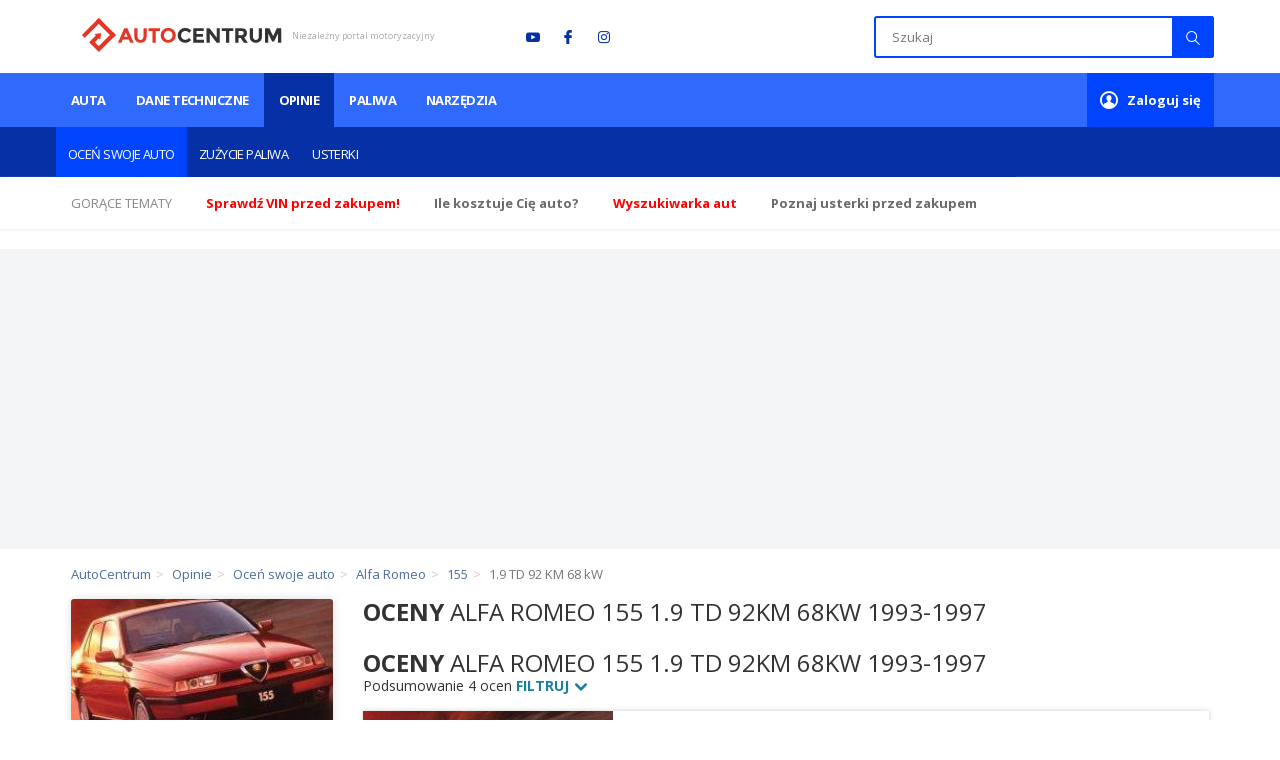

--- FILE ---
content_type: text/html; charset=utf-8
request_url: https://www.autocentrum.pl/oceny/alfa-romeo/155/silnik-diesla-1.9-td-92km-1993-1997/
body_size: 20185
content:


    <!DOCTYPE html>
<html lang="pl" style="overflow:visible; min-height:1000px">
<head>
    <meta charset="UTF-8">
    <title>Alfa Romeo 155 1.9 TD 92KM 68kW 1993-1997 - Opinie i oceny o silniku - Oceń swoje auto &bull; AutoCentrum.pl</title>
    <meta http-equiv="X-UA-Compatible" content="IE=edge">
    <meta name="apple-mobile-web-app-capable" content="yes">
    <meta name="mobile-web-app-capable" content="yes">
    <link rel="manifest" href="https://www.autocentrum.pl/manifest.json">
    <meta name="viewport" content="width=device-width, initial-scale=1.0, maximum-scale=1.0, user-scalable=0"/>
        <meta name="gaf" content="pcpuvliz">
    <script>
        var WP = [];
        var wp_sn = 'autocentrum',
            wp_mobile = false,
            wp_cookie_info = 'bottom-sticky-container';

        var wp_dot_addparams = {"cplatform":"autocentrum","csystem":"autocentrum","ctype":"opinionsummary","ccategory":"oceny","cautmake":"Alfa+Romeo","cautmodel":"155","cautfuel":"diesel"},
            wp_ppg_id = '5e1c670bf98ada21aa16605b',
            wp_ppg_key = 'BKd4x4bl7E-DINBzL8hV2wz0poTxz84tvGq0n3OEFpn1oMrxvXSKvf3Im-CGOv0MvyBzVAtEhJdZvZT4uRricag',
            rekid = '236818',
            wp_fb_id = '933316406876601';

        var wp_consent_color = '#1e80a4',
            wp_consent_text = 'Autocentrum.pl należy do grupy Wirtualna Polska Holding. ',
            wp_consent_logo = "https://www.autocentrum.pl/LWxvZ28uYzYZFCwBFw5uIlpMeB1LDD8jHRt1U0sGKSMLWTNfWRIpJFcXL0ZXFik5DAQvXxUFIHoUGT1dFgY6MFoL";

        
        var wp_pvid=(function(){var output='';while(output.length<20){output+=Math.random().toString(16).substr(2);output=output.substr(0,20)}return output})(20);
        

        (function () {
            const replacer = c => {
                const repInp = '\u00f3\u0119\u0105\u015b\u0142\u017c\u017a\u0107\u0144\u00d3\u0118\u0104\u015a\u0141\u017b\u0179\u0106\u0143';
                const repOut = 'oeaslzzcnOEASLZZCN';
                return repOut.charAt(repInp.indexOf(c)) || c;
            };

            const prepareTags = (inKeywords = '') => {
                let keywords = inKeywords;
                keywords = decodeURIComponent(keywords);
                keywords = keywords.replace(/^[\s\uFEFF\xA0]+|#|[\s\uFEFF\xA0]+$/g, '');
                keywords = keywords.replace(/\s*[,;?!.:]+\s*/g, ';');
                keywords = keywords.replace(/\s+/g, '_');
                keywords = keywords.replace(/\W/g, replacer);
                keywords = keywords.toLowerCase().slice(0, 256);
                return keywords;
            };

            var __pal = "https://www.autocentrum.pl/[base64]";
            var adbd = 2;
            if (document.cookie.indexOf('PWA_adbd=0') > -1) adbd = 0;
            else if (document.cookie.indexOf('PWA_adbd=1') > -1) adbd = 1;
            __pal += (__pal.match(/\?/) ? "&" : "?") + "PWA_adbd=" + adbd;
            if (document.referrer) {
                __pal += "&PWAref=" + encodeURIComponent(document.referrer.replace((/^https?\:\/\//), ''));
            }
            if (window.location.search) {
                __pal += window.location.search.replace('?', '&');
            }

            __pal += "&pvid=" + window.wp_pvid + "&sn=" + window.wp_sn;
            __pal += "&ctype=" + (wp_dot_addparams.ctype || '');
            __pal += "&ciab=" + (wp_dot_addparams.ciab || '');
            __pal += "&REKtagi=" + encodeURIComponent(prepareTags(wp_dot_addparams.ctags));
            __pal += "&ccategory=" + encodeURIComponent(prepareTags(wp_dot_addparams.ccategory));

            document.write('<script src="' + __pal + '"><\/script>');
        })();
    </script>


    <link href="https://fonts.googleapis.com/css?family=Open+Sans:300,400,600,700&amp;subset=latin-ext"
          rel="stylesheet">

    <link href="https://www.autocentrum.pl/[base64]" rel="stylesheet" type="text/css"><link href="https://www.autocentrum.pl/[base64]" rel="stylesheet" type="text/css">

    <meta name="description" content="➤➤ Alfa Romeo 155 1.9 TD 92KM 68kW 1993-1997 - sprawdź tutaj opinie i oceny o silniku. ✅ Posiadamy największą bazę ocen i opinii w Polsce. ✅ Wejdź i sprawdź! ⭐"/>

    
        
            <meta property="og:locale" content="pl_PL" /><meta property="og:type" content="website" /><meta property="fb:app_id" content="602653553241166" /><meta name="robots" content="index, follow, noodp" /><link rel="canonical" href="https://www.autocentrum.pl/oceny/alfa-romeo/155/silnik-diesla-1.9-td-92km-1993-1997/">
    
    <link rel="shortcut icon" href="/dmljb24uSwwNCBQBGw5GGE5QQB1HDBcZCQdNU0cGARkfRQtfVRIBHkMMA0RdFgsDH0UEU0IcBwICRAtRW1cZ" type="image/x-icon"/>
    <link rel="apple-touch-icon" href="/LWljb24uYzYNCBQBGw5uIk5QQB1HDD8jCQdNU0cGKSMfRQtfVRIpJEMMA0RdFiM5H0UDQkQZKXoYBRdRXFglNAMETEJaEm4q"/>
    <link rel="apple-touch-icon" sizes="57x57" href="/NTd4NTcuYTUFVjhnTA5sIUYObHsQDD0gAVlhNRAGKyAXGyc5AhIrJ0tSLyIKFiE6FxsvJBMZK3kQWzs3C1gnNwtaY2FUDXtjSkQgM0EI"/>
    <link rel="apple-touch-icon" sizes="72x72" href="/NzJ4NzIuYRsrVjhJZg5sD2gObFU6DD0OL1lhGzoGKw45GycXKBIrCWVSLwwgFiEUORsvCjkZK1c-WzsZIVgnGSVaY017DXlIZEQgHWsI"/>
    <link rel="apple-touch-icon" sizes="76x76" href="/NzZ4NzYuYRs7VjhJdg5sD3gObFUqDD0OP1lhGyoGKw4pGycXOBIrCXVSLwwwFiEUKRsvCikZK1cuWzsZMVgnGTVaY01vDXlMdEQgHXsI"/>
    <link rel="apple-touch-icon" sizes="114x114" href="/eDExNC5wSiUkGjhwGgxHMWdCbGxGDhYwIBVhIkYEADA2VycuVBAAN2oeLzVcFAoqNlcvM0UbAGkxFzsgXVoMJyoWY3IEQx11dExgM1sQRzk"/>
    <link rel="apple-touch-icon" sizes="120x120" href="/eDEyMC5wSiUkGztwGgxHMWdDb2xGDhYwIBRiIkYEADA2ViQuVBAAN2ofLDVcFAoqNlYsM0UbAGkxFjggXVoMJyoXYHIHRx11d0ljM1sQRzk"/>
    <link rel="apple-touch-icon" sizes="144x144" href="/eDE0NC5wSiUkUjhwGgxHMWcKbGxGDhYwIF1hIkYEADA2HycuVBAAN2pWLzVcFAoqNh8vM0UbAGkxXzsgXVoMJypeY3IBQx11cQRgM1sQRzk"/>
    <link rel="apple-touch-icon" sizes="152x152" href="/eDE1Mi5wSiUkUztaGgxHMWcLb0ZGDhYwIFxiCEYEADA2HiQEVBAAN2pXLB9cFAoqNh4sGUUbAGkxXjgKXVoMJypfYFgARR11cANjGVsQRzk"/>
    <link rel="apple-touch-icon" sizes="180x180" href="/eDE4MC5wSiUkVjtwGgxHMWcOb2xGDhYwIFliIkYEADA2GyQuVBAAN2pSLDVcFAoqNhssM0UbAGkxWzggXVoMJypaYHINRx11fQRjM1sQRzk"/>
    
    <link rel="icon" type="image/png" href="/MngxOTIuYg8GGjlnZg5vG0VCbXs6DD4aAhVgNToGKBoUVyY5KBIoHUgeLiIgFiIAFFcuOi0HIgcDVSw8OxogC0pJdmYxRHRcSQghM2sI" sizes="192x192">
    
    
    <link rel="mask-icon" href="/dGFiLnN2SyYnCzpdYUlGMmRTbkE9SxczIwRjDz1BATM1RiUDL1UBNGkPLRgnUQspNUY_DyhTFi5rGSUAIFcAajIILkA9RANlOw" color="#5bbad5">
    <meta name="msapplication-TileColor" content="#da532c">
    <meta name="msapplication-TileImage" content="/MTQ0LnBuYjUwUjpdbQ5vIXMKbkExDD4gNF1jDzEGKCAiHyUDIxIoJ35WLRgrFiI6Ih8hHTYcITF8AXhaOkR5YH9AIglgCA">
    <meta name="theme-color" content="#ffffff">
    <meta name="logo" content="https://www.autocentrum.pl/X2NiLnBud1MvCzpdbQ56R2xTbkExDCtGKwRjDzEGPUY9RiUDIxI9QWEIORotFj1cOhs5Ax0WOhw-BytMPw">

    <meta name="google-site-verification" content="kWj6JGUoUaZ8TLNDY_ahnNZQB6n5btKrpzo2yZXUKEM"/>

        
    




        <link rel="modulepreload" href="https://www.autocentrum.pl/[base64]" crossorigin/>
    <script src="https://www.autocentrum.pl/[base64]"></script>
    <script async crossorigin nomodule defer src="https://www.autocentrum.pl/[base64]" id="wpjslib"></script>
    <script async crossorigin type="module" src="https://www.autocentrum.pl/[base64]" id="wpjslib6"></script>


    <link rel="preload" href="/system/assets/font/ac-fontello.woff2?71059662" as="font" type="font/woff2" crossorigin>

    
        
        
        
    
    
    
    


    

    

    

    <script data-scr>
        window.dataLayer = window.dataLayer || [];
        function gtag() {
            dataLayer.push(arguments);
        }
        function acEventTracking(category, action, label, value) {
            // console.log('acEventTracking', category, action, label, value);
            gtag('event', action, {
                'event_category': category,
                'event_label': label,
                'value': value
            });
        }
    </script>

    

    
    <noscript>
        <style>
            img.lazy {
                display: none !important;
            }
        </style>
    </noscript>

    <!-- Google Tag Manager -->
    
    <script>(function(w,d,s,l,i){w[l]=w[l]||[];w[l].push({'gtm.start':
        new Date().getTime(),event:'gtm.js'});var f=d.getElementsByTagName(s)[0],
                j=d.createElement(s),dl=l!='dataLayer'?'&l='+l:'';j.async=true;j.src=
                'https://www.googletagmanager.com/gtm.js?id='+i+dl;f.parentNode.insertBefore(j,f);
                })(window,document,'script','dataLayer','GTM-WCWKL3R6');</script>
    
    <!-- End Google Tag Manager -->
</head>
<body       data-module="oceny">

<!-- Google Tag Manager (noscript) -->

<noscript><iframe src="https://www.googletagmanager.com/ns.html?id=GTM-WCWKL3R6"
                  height="0" width="0" style="display:none;visibility:hidden"></iframe></noscript>

<!-- End Google Tag Manager (noscript) -->

<div id="bottom-sticky-container">
    <div></div>
</div>



<div>
    <script>WP.push(function () { WP.gaf.registerCommercialBreak(2) })</script>
    


        <script>
        (function (d, c) {
            var scripts = document.getElementsByTagName('script'),
                script = d.currentScript || scripts[scripts.length - 1],
                slot = d.createElement('div');

                        script.parentElement.insertBefore(slot, script);
            WP.push(function () {
                WP.gaf.registerSlot(6, slot);
            });
                        script.parentElement && script.parentElement.removeChild(script);
        }(document, 'lbf1b7b06'));
    </script>


    


        <script>
        (function (d, c) {
            var scripts = document.getElementsByTagName('script'),
                script = d.currentScript || scripts[scripts.length - 1],
                slot = d.createElement('div');

                        script.parentElement.insertBefore(slot, script);
            WP.push(function () {
                WP.gaf.registerSlot(10, slot);
            });
                        script.parentElement && script.parentElement.removeChild(script);
        }(document, 'ce7aa1a10'));
    </script>


    


        <script>
        (function (d, c) {
            var scripts = document.getElementsByTagName('script'),
                script = d.currentScript || scripts[scripts.length - 1],
                slot = d.createElement('div');

                        script.parentElement.insertBefore(slot, script);
            WP.push(function () {
                WP.gaf.registerSlot(89, slot);
            });
                        script.parentElement && script.parentElement.removeChild(script);
        }(document, 'o913e4589'));
    </script>


    
    
    
    
    
</div>

<div class="pcpuvlizh"></div>
<header class="wrapper header">
    <div class="container">
                    <div class="header-logo">
                <div class="logo"><a href="/">AutoCentrum.pl</a></div>
                <span class="sub-logo">Niezależny portal motoryzacyjny</span>
            </div>
                <div class="social">
            <ul>
                <li><a class="icon-youtube" href="https://www.youtube.com/user/AutoCentrumKropkaPl" target="_blank"
                       rel="nofollow"></a>
                </li>
                <li><a class="icon-fb-small" href="https://www.facebook.com/AutoCentrumPL" target="_blank"
                       rel="nofollow"></a></li>
                <li><a class="icon-instagram" href="https://www.instagram.com/autocentrum.pl" target="_blank"
                       rel="nofollow"></a></li>
            </ul>
        </div>
        <div class="search-ac">
            <div class="search-ac__header">Szukaj</div>
            <button class="icon-cancel search-ac__exit"></button>
            <div class="search">
                <form action="/szukaj/" method="get">
                    <input type="text" value="" placeholder="Szukaj" class="input-search" name="q" autocomplete="off"
                           maxlength="512">
                                        <button type="submit" class="submit-search"></button>
                </form>
            </div>
            <div class="search-ac__items"></div>
        </div>
        <div class="mobile-buttons">
            <a href="#" class="nav-button nav-search"><i class="icon-search"></i></a>
            <a href="#" class="nav-button user-panel-button"><i class="icon-user"></i></a>
            <a href="#" class="btn-menu-rwd">
                <span></span>
                <span></span>
                <span></span>
            </a>
        </div>
    </div>
</header>

<div class="wrapper top-menu has-submenu">
    <div class="container">
        <div class="row">
                        <nav class="menu dark box">
                <ul>
                     <li><a href="https://www.autocentrum.pl/auta/"  class=" submenu has-submenu">Auta <i class="icon-arrow show-submenu"></i></a><ul class="sub-menu"><li><a href="/dopasuj-auto/">Dopasuj auto</a></li><li><a href="/nowe/">Ceny aut nowych</a></li><li><a href="/ceny-aut-uzywanych/">Ceny aut używanych</a></li><li><a href="/ogloszenia/">Ogłoszenia</a></li><li><a href="/rankingi/">Rankingi</a></li><li><a href="/filmy/">Wideotesty</a></li></ul></li> <li><a href="https://www.autocentrum.pl/dane-techniczne/" >Dane techniczne <i class="icon-arrow show-submenu"></i></a></li> <li><a href="https://www.autocentrum.pl/testy-opinie/"  class="active submenu has-submenu">Opinie <i class="icon-arrow show-submenu"></i></a><ul class="sub-menu"><li><a href="/oceny/" class="active">Oceń swoje auto</a></li><li><a href="/spalanie/">Zużycie paliwa</a></li><li><a href="/usterki/">Usterki</a></li></ul></li> <li><a href="https://www.autocentrum.pl/paliwa/ceny-paliw/"  class=" submenu has-submenu">Paliwa <i class="icon-arrow show-submenu"></i></a><ul class="sub-menu"><li><a href="/stacje-paliw/">Stacje paliw</a></li><li><a href="/paliwa/ceny-paliw/zagranica/">Ceny paliw za granicą</a></li></ul></li> <li><a href="https://www.autocentrum.pl/narzedzia/"  class=" submenu has-submenu">Narzędzia <i class="icon-arrow show-submenu"></i></a><ul class="sub-menu"><li><a href="/dokumenty-dla-kierowcy/">Dokumenty dla kierowcy</a></li><li><a href="/vin/">Sprawdź VIN</a></li><li><a href="/kalkulatory/">Kalkulatory</a></li><li><a href="/dziennik-kosztow/">Dziennik kosztów</a></li><li><a href="/prawo-jazdy/taryfikator-mandatow/">Taryfikator mandatów</a></li></ul></li>
                </ul>
            </nav>
            <div class="user-info-box user-not-login box">
                <a href="/logowanie/" class="menu-link"><strong>Zaloguj się</strong></a>
            </div>
                            <div class="user-info-box user-login box" style="display: none;">
                    <a href="/mojeac/" class="menu-link user-panel-button">Moje <strong>AutoCentrum</strong></a>
                    <div class="user-panel" id="user-panel">
                        <div class="user-info">
                            <a href="/mojeac/" class="avatar"></a>
                            <div class="info">
                                <span>Witaj,</span>
                                <a href="/mojeac/"><strong class="login"></strong></a>
                            </div>
                        </div>
                        <ul class="user-nav">
                            <li><a href="/mojeac/"><i class="icon-chat"></i> Co nowego</a></li>
                            <li><a href="/mojeac/moje-auta/"><i class="icon-cab"></i> Moje auta</a></li>
                            <li><a href="/mojeac/ulubione-stacje/"><i class="icon-fuel"></i> Ulubione stacje paliw</a>
                            </li>
                            <li><a href="/mojeac/ustawienia/"><i class="icon-cog-alt"></i> Ustawienia konta</a></li>
                            <li><a href="/wyloguj/" class="ac-logout-link"><i class="icon-lock-open-alt"></i> <strong>Wyloguj</strong></a>
                            </li>
                        </ul>
                    </div>
                </div>
                    </div>
    </div>
</div>

    <div class="wrapper slider-info">
        <div class="container">
            <ul class="info-slider">
                <li>
                    <span>Gorące tematy</span>
                </li>
                                    <li>
                        <a target="_blank" href="/vin/"
                           onclick="acEventTracking('HotTopic', 'hot-click', 'hot ' + this.getAttribute('href'))">
                            <b><span style="color:red">Sprawdź VIN przed zakupem!</span></b>
                        </a>
                    </li>
                                    <li>
                        <a target="_blank" href="/dziennik-kosztow/"
                           onclick="acEventTracking('HotTopic', 'hot-click', 'hot ' + this.getAttribute('href'))">
                            <strong>Ile <span>kosztuje Cię</span> auto?</strong>
                        </a>
                    </li>
                                    <li>
                        <a target="_blank" href="/dopasuj-auto/krok-1/"
                           onclick="acEventTracking('HotTopic', 'hot-click', 'hot ' + this.getAttribute('href'))">
                            <strong style="color: red">Wyszukiwarka aut</strong>
                        </a>
                    </li>
                                    <li>
                        <a target="_blank" href="/usterki/"
                           onclick="acEventTracking('HotTopic', 'hot-click', 'hot ' + this.getAttribute('href'))">
                            <strong>Poznaj usterki przed zakupem</strong>
                        </a>
                    </li>
                            </ul>
        </div>
    </div>

            <div class="wrapper">
            


    <style>.pm48c8b703 {min-height: 300px;background: #F3F5F6;position: relative;}.pm48c8b703 > img {right: 0;top: 0;bottom: 0;left: 0;margin: auto;position: absolute;}</style>
    <div class="pm48c8b703">
                    <script>
                (function (s, c, o) {
                    WP.push(function () {
                        WP.gaf.registerPlaceholder(s, c, o);
                    });
                }(3, '.pm48c8b703', {"fixed":true}));
            </script>
                <img src="https://v.wpimg.pl/ZXJfd3AudTkrBBIAbg54LGhcRlAxHQUrPgJGH2MAeGJoSQ1eIBI_K2UHAEVuBTY5KQMMXC0RPyoVERQdMgM9ejc" alt="">
            <script>
        (function (d, c) {
            var scripts = document.getElementsByTagName('script'),
                script = d.currentScript || scripts[scripts.length - 1],
                slot = d.createElement('div');

                        script.parentElement.insertBefore(slot, script);
            WP.push(function () {
                WP.gaf.registerSlot(3, slot);
            });
                        script.parentElement && script.parentElement.removeChild(script);
        }(document, 't0dbc8d03'));
    </script>

    </div>

        </div>
    
<div class="ac-visit-info" data-model-id="2" data-module-id="12"></div>

<script>
    var brand = undefined;
    var model = undefined;
    var contentGroup = undefined;
    var videoType = undefined;
    var utm = undefined;

           brand = "Alfa Romeo";
                model = "155";
                contentGroup = "oceny";
                    utm = {"utm_source":"autocentrum.pl","utm_medium":"referral","utm_campaign":"oceny_silnik"};
    
    function gaGenericCall(args) {
        var raf = (typeof window !== 'undefined' && window.requestAnimationFrame)
            ? window.requestAnimationFrame
            : function (cb) { return setTimeout(cb, 0); };

        raf(function () {
            setTimeout(function () {
                var isBrowser = typeof window !== 'undefined';

                if (isBrowser) {
                    if (!window.dataLayer) window.dataLayer = [];
                    window.dataLayer.push(args);
                }
            }, 0);
        });
    }
</script>

<div class="alert alert-info redirect-alert" style="display: none;"></div>
















































    <div class="wrapper"><div class="container"><div id="top-bar"></div></div></div></div><div class="wrapper"><div class="container"><div class="row"><div class="breadcrumb-wrapper hide-left"><ol class="breadcrumb" itemscope itemtype="http://schema.org/BreadcrumbList"><li itemprop="itemListElement" itemscope itemtype="http://schema.org/ListItem"><a href="/" itemprop="item"><span itemprop="name">AutoCentrum</span></a> <meta itemprop="position" content="1" /></li><li itemprop="itemListElement" itemscope itemtype="http://schema.org/ListItem"><a href="/testy-opinie/" itemprop="item"><span itemprop="name">Opinie</span></a> <meta itemprop="position" content="2" /></li><li itemprop="itemListElement" itemscope itemtype="http://schema.org/ListItem"><a href="/oceny/" itemprop="item"><span itemprop="name">Oceń swoje auto</span></a> <meta itemprop="position" content="3" /></li><li itemprop="itemListElement" itemscope itemtype="http://schema.org/ListItem"><a href="/oceny/alfa-romeo/" itemprop="item"><span itemprop="name">Alfa Romeo</span></a> <meta itemprop="position" content="4" /></li><li itemprop="itemListElement" itemscope itemtype="http://schema.org/ListItem"><a href="/oceny/alfa-romeo/155/" itemprop="item"><span itemprop="name">155</span></a> <meta itemprop="position" content="5" /></li><li class="active" itemprop="itemListElement" itemscope itemtype="http://schema.org/ListItem"><span>1.9 TD 92 KM 68 kW</span><a href="https://www.autocentrum.pl/oceny/alfa-romeo/155/silnik-diesla-1.9-td-92km-1993-1997/" itemprop="item" style="display: none;"><span itemprop="name">1.9 TD 92 KM 68 kW</span></a><meta itemprop="position" content="6" /></li></ol></div></div></div></div>
    <div class="wrapper osa-sa-wrapper">
        <div class="container position-relative">
            <div class="special-row">
                <div class="content-col">
                    


    
                        







<div class="js-car-selector-box-wrapper part-wrapper no-margin">












            



                                        <h1 class="site-title car-selector-box-header primary-header bold">
                                            Oceny<span> Alfa Romeo 155 1.9 TD 92KM 68kW 1993-1997</span>
                                    </h1>
                        
    
    
        
    </div>



                    
            <div class="part-wrapper">
            <form method="get" class="filter-form" action="">
                

        <div class="osa-page-wrapper">
                <div class="rate-summary-wrapper active">
            <div class="top-filter-box-wrapper">
            <h1 class="primary-header bold">Oceny
            <span>Alfa Romeo 155 1.9 TD 92KM 68kW 1993-1997</span></h1>
        <div class="summary-text text-center osa">
        Podsumowanie 4 ocen
        <strong class="show-filter">Filtruj <i class="icon-arrow"></i></strong>
    </div>
</div>





<div class="filter-form sort-area sort-area-with-filter margin25 osa-search-form osa">
            <div class="form-group">
        <div class="formLabel">Przebieg ocenianiego auta</div>
        <select name="mileage" class="form-control">
            <option value="">Każdy</option>
                            <option value="do-10000"
                        >
                    do 10 000 km
                </option>
                            <option value="10000-25000"
                        >
                    10 000 – 25 000 km
                </option>
                            <option value="25000-50000"
                        >
                    25 000 – 50 000 km
                </option>
                            <option value="50000-100000"
                        >
                    50 000 – 100 000 km
                </option>
                            <option value="100000-150000"
                        >
                    100 000 – 150 000 km
                </option>
                            <option value="150000-200000"
                        >
                    150 000 – 200 000 km
                </option>
                            <option value="200000-250000"
                        >
                    200 000 – 250 000 km
                </option>
                            <option value="powyzej-250000"
                        >
                    powyżej 250 000 km
                </option>
                    </select>
    </div>

        <div class="form-group">
        <div class="formLabel">Lata produkcji</div>
        <select name="startProduction" class="form-control">
                            <option value=""
                        selected="selected">1993</option>
                            <option value="1994"
                        >1994</option>
                            <option value="1995"
                        >1995</option>
                            <option value="1996"
                        >1996</option>
                            <option value="1997"
                        >1997</option>
                    </select>
    </div>
    <div class="form-group no-label">
        <div class="formLabel"></div>
        <select name="endProduction" class="form-control">
                            <option value="1993"
                        >1993</option>
                            <option value="1994"
                        >1994</option>
                            <option value="1995"
                        >1995</option>
                            <option value="1996"
                        >1996</option>
                            <option value=""
                        selected="selected">1997</option>
                    </select>
    </div>

        <div class="form-group">
        <div class="formLabel">Kupiłby ponownie</div>
        <select name="buyAgain" class="form-control">
            <option value="">Każdy</option>
            <option value="yes" >Tak</option>
            <option value="no" >Nie</option>
        </select>
    </div>

        <div class="button-place form-group search-button">
        <button type="submit" class="btn btn-red"><strong>Filtruj</strong> wyniki</button>
    </div>

    <input type="hidden" name="s" value="1">
</div>


    <div class="summary-boxes-wrapper with-photo">
                        <a href="/galerie/alfa-romeo/155/" class="photo">
            <img src="/OTk3LmpwYDUKUTpeXwxtIUkJbkIRFGIyAl8pQhMWPXkdVj4eGRghe14Eel9JT3phXgt-DkcTfm0KCnQPRBF_ZERSIAsRWj07BlYjQEFCenlaHnVABBNibVlYIUBGTyQjRgJ1VENafm1SBGIHABBtKQ" alt="Alfa Romeo 155 1.9 TD 92KM 68kW 1993-1997 - Oceń swoje auto">
        </a>
        <div class="right-part">
                <div class="avg-rate info-box negative">
        <div class="value">
            4,02
        </div>
                    <div class="title">
                średnia ocena z
                <strong>4 ocen</strong>
            </div>
                <div class="segment-content">
            <strong>5%</strong> gorzej od średniej w segmencie
        </div>
    </div>

            <div class="buy-again info-box">
                <div class="value">
                    0%
                </div>
                <div class="title">użytkowników kupiłoby ponownie</div>
            </div>
        </div>
    </div>
                            <div class="row">
                    <div class="col-md-6">
                                                                                <div class="rating-wrapper">
                                                                                                                                        <div class="rating-box">
            <a href="/oceny/alfa-romeo/155/silnik-diesla-1.9-td-92km-1993-1997/oceny/?category=caloksztalt"
               title="Zobacz komentarze w kategorii &quot;Całokształt&quot;" class="name">
                <div>
                    Całokształt
                </div>
            </a>
            <div class="rate-box">
                <a href="/oceny/alfa-romeo/155/silnik-diesla-1.9-td-92km-1993-1997/oceny/?category=caloksztalt"
                   title="Zobacz komentarze w kategorii &quot;Całokształt&quot;" class="value-wrapper">
                    <div class="stars-rating "><div class="active-stars" style="width: 80%;"></div></div>
                        <div data-toggle="tooltip" data-title="6% gorzej od średniej w segmencie" class="rate-box-container">
        4,00
        <i class="icon-arrow negative"></i>    </div>

                </a>

                <a href="/oceny/rankingi/?category=caloksztalt&segment=klasa-srednia&version=sedan&car=alfa-romeo%2F155" class="icon-container" data-toggle="tooltip"
                   data-title="Ranking">
                    <i class="icon-chart-bar"></i>
                </a>
            </div>
        </div>
    
                                                            </div>
                                                                                <div class="rating-wrapper">
                                                                    <div class="rating-title"><span>Wrażenia</span>
                                    <div class="line"></div></div>                                                                                                        <div class="rating-box">
            <a href="/oceny/alfa-romeo/155/silnik-diesla-1.9-td-92km-1993-1997/oceny/?category=silnik"
               title="Zobacz komentarze w kategorii &quot;Silnik&quot;" class="name">
                <div>
                    Silnik
                </div>
            </a>
            <div class="rate-box">
                <a href="/oceny/alfa-romeo/155/silnik-diesla-1.9-td-92km-1993-1997/oceny/?category=silnik"
                   title="Zobacz komentarze w kategorii &quot;Silnik&quot;" class="value-wrapper">
                    <div class="stars-rating "><div class="active-stars" style="width: 85%;"></div></div>
                        <div data-toggle="tooltip" data-title="Podobnie do średniej w segmencie" class="rate-box-container">
        4,25
        <i class="icon-minus"></i>    </div>

                </a>

                <a href="/oceny/rankingi/?category=silnik&segment=klasa-srednia&version=sedan&car=alfa-romeo%2F155" class="icon-container" data-toggle="tooltip"
                   data-title="Ranking">
                    <i class="icon-chart-bar"></i>
                </a>
            </div>
        </div>
    
                                                                                                        <div class="rating-box">
            <a href="/oceny/alfa-romeo/155/silnik-diesla-1.9-td-92km-1993-1997/oceny/?category=skrzynia-biegow"
               title="Zobacz komentarze w kategorii &quot;Skrzynia biegów&quot;" class="name">
                <div>
                    Skrzynia biegów
                </div>
            </a>
            <div class="rate-box">
                <a href="/oceny/alfa-romeo/155/silnik-diesla-1.9-td-92km-1993-1997/oceny/?category=skrzynia-biegow"
                   title="Zobacz komentarze w kategorii &quot;Skrzynia biegów&quot;" class="value-wrapper">
                    <div class="stars-rating "><div class="active-stars" style="width: 90%;"></div></div>
                        <div data-toggle="tooltip" data-title="8% lepiej od średniej w segmencie" class="rate-box-container">
        4,50
        <i class="icon-arrow positive"></i>    </div>

                </a>

                <a href="/oceny/rankingi/?category=skrzynia-biegow&segment=klasa-srednia&version=sedan&car=alfa-romeo%2F155" class="icon-container" data-toggle="tooltip"
                   data-title="Ranking">
                    <i class="icon-chart-bar"></i>
                </a>
            </div>
        </div>
    
                                                                                                        <div class="rating-box">
            <a href="/oceny/alfa-romeo/155/silnik-diesla-1.9-td-92km-1993-1997/oceny/?category=uklad-jezdny"
               title="Zobacz komentarze w kategorii &quot;Układ jezdny&quot;" class="name">
                <div>
                    Układ jezdny
                </div>
            </a>
            <div class="rate-box">
                <a href="/oceny/alfa-romeo/155/silnik-diesla-1.9-td-92km-1993-1997/oceny/?category=uklad-jezdny"
                   title="Zobacz komentarze w kategorii &quot;Układ jezdny&quot;" class="value-wrapper">
                    <div class="stars-rating "><div class="active-stars" style="width: 80%;"></div></div>
                        <div data-toggle="tooltip" data-title="7% gorzej od średniej w segmencie" class="rate-box-container">
        4,00
        <i class="icon-arrow negative"></i>    </div>

                </a>

                <a href="/oceny/rankingi/?category=uklad-jezdny&segment=klasa-srednia&version=sedan&car=alfa-romeo%2F155" class="icon-container" data-toggle="tooltip"
                   data-title="Ranking">
                    <i class="icon-chart-bar"></i>
                </a>
            </div>
        </div>
    
                                                                                        
                                                            </div>
                                                                                <div class="rating-wrapper">
                                                                    <div class="rating-title"><span>Komfort</span>
                                    <div class="line"></div></div>                                                                                                        <div class="rating-box">
            <a href="/oceny/alfa-romeo/155/silnik-diesla-1.9-td-92km-1993-1997/oceny/?category=widocznosc"
               title="Zobacz komentarze w kategorii &quot;Widoczność&quot;" class="name">
                <div>
                    Widoczność
                </div>
            </a>
            <div class="rate-box">
                <a href="/oceny/alfa-romeo/155/silnik-diesla-1.9-td-92km-1993-1997/oceny/?category=widocznosc"
                   title="Zobacz komentarze w kategorii &quot;Widoczność&quot;" class="value-wrapper">
                    <div class="stars-rating "><div class="active-stars" style="width: 80%;"></div></div>
                        <div data-toggle="tooltip" data-title="5% gorzej od średniej w segmencie" class="rate-box-container">
        4,00
        <i class="icon-arrow negative"></i>    </div>

                </a>

                <a href="/oceny/rankingi/?category=widocznosc&segment=klasa-srednia&version=sedan&car=alfa-romeo%2F155" class="icon-container" data-toggle="tooltip"
                   data-title="Ranking">
                    <i class="icon-chart-bar"></i>
                </a>
            </div>
        </div>
    
                                                                                                        <div class="rating-box">
            <a href="/oceny/alfa-romeo/155/silnik-diesla-1.9-td-92km-1993-1997/oceny/?category=ergonomia"
               title="Zobacz komentarze w kategorii &quot;Ergonomia&quot;" class="name">
                <div>
                    Ergonomia
                </div>
            </a>
            <div class="rate-box">
                <a href="/oceny/alfa-romeo/155/silnik-diesla-1.9-td-92km-1993-1997/oceny/?category=ergonomia"
                   title="Zobacz komentarze w kategorii &quot;Ergonomia&quot;" class="value-wrapper">
                    <div class="stars-rating "><div class="active-stars" style="width: 75%;"></div></div>
                        <div data-toggle="tooltip" data-title="13% gorzej od średniej w segmencie" class="rate-box-container">
        3,75
        <i class="icon-arrow negative"></i>    </div>

                </a>

                <a href="/oceny/rankingi/?category=ergonomia&segment=klasa-srednia&version=sedan&car=alfa-romeo%2F155" class="icon-container" data-toggle="tooltip"
                   data-title="Ranking">
                    <i class="icon-chart-bar"></i>
                </a>
            </div>
        </div>
    
                                                                                                        <div class="rating-box">
            <a href="/oceny/alfa-romeo/155/silnik-diesla-1.9-td-92km-1993-1997/oceny/?category=wentylacja-i-ogrzewanie"
               title="Zobacz komentarze w kategorii &quot;Wentylacja i ogrzewanie&quot;" class="name">
                <div>
                    Wentylacja i ogrzewanie
                </div>
            </a>
            <div class="rate-box">
                <a href="/oceny/alfa-romeo/155/silnik-diesla-1.9-td-92km-1993-1997/oceny/?category=wentylacja-i-ogrzewanie"
                   title="Zobacz komentarze w kategorii &quot;Wentylacja i ogrzewanie&quot;" class="value-wrapper">
                    <div class="stars-rating "><div class="active-stars" style="width: 80%;"></div></div>
                        <div data-toggle="tooltip" data-title="6% gorzej od średniej w segmencie" class="rate-box-container">
        4,00
        <i class="icon-arrow negative"></i>    </div>

                </a>

                <a href="/oceny/rankingi/?category=wentylacja-i-ogrzewanie&segment=klasa-srednia&version=sedan&car=alfa-romeo%2F155" class="icon-container" data-toggle="tooltip"
                   data-title="Ranking">
                    <i class="icon-chart-bar"></i>
                </a>
            </div>
        </div>
    
                                                                                                        <div class="rating-box">
            <a href="/oceny/alfa-romeo/155/silnik-diesla-1.9-td-92km-1993-1997/oceny/?category=wyciszenie"
               title="Zobacz komentarze w kategorii &quot;Wyciszenie&quot;" class="name">
                <div>
                    Wyciszenie
                </div>
            </a>
            <div class="rate-box">
                <a href="/oceny/alfa-romeo/155/silnik-diesla-1.9-td-92km-1993-1997/oceny/?category=wyciszenie"
                   title="Zobacz komentarze w kategorii &quot;Wyciszenie&quot;" class="value-wrapper">
                    <div class="stars-rating "><div class="active-stars" style="width: 70%;"></div></div>
                        <div data-toggle="tooltip" data-title="14% gorzej od średniej w segmencie" class="rate-box-container">
        3,50
        <i class="icon-arrow negative"></i>    </div>

                </a>

                <a href="/oceny/rankingi/?category=wyciszenie&segment=klasa-srednia&version=sedan&car=alfa-romeo%2F155" class="icon-container" data-toggle="tooltip"
                   data-title="Ranking">
                    <i class="icon-chart-bar"></i>
                </a>
            </div>
        </div>
    
                                                                                                        <div class="rating-box">
            <a href="/oceny/alfa-romeo/155/silnik-diesla-1.9-td-92km-1993-1997/oceny/?category=przestrzen-dla-kierowcy-i-pasazerow"
               title="Zobacz komentarze w kategorii &quot;Przestrzeń dla kierowcy i pasażerów&quot;" class="name">
                <div>
                    Przestrzeń dla kierowcy i pasażerów
                </div>
            </a>
            <div class="rate-box">
                <a href="/oceny/alfa-romeo/155/silnik-diesla-1.9-td-92km-1993-1997/oceny/?category=przestrzen-dla-kierowcy-i-pasazerow"
                   title="Zobacz komentarze w kategorii &quot;Przestrzeń dla kierowcy i pasażerów&quot;" class="value-wrapper">
                    <div class="stars-rating "><div class="active-stars" style="width: 90%;"></div></div>
                        <div data-toggle="tooltip" data-title="Podobnie do średniej w segmencie" class="rate-box-container">
        4,50
        <i class="icon-minus"></i>    </div>

                </a>

                <a href="/oceny/rankingi/?category=przestrzen-dla-kierowcy-i-pasazerow&segment=klasa-srednia&version=sedan&car=alfa-romeo%2F155" class="icon-container" data-toggle="tooltip"
                   data-title="Ranking">
                    <i class="icon-chart-bar"></i>
                </a>
            </div>
        </div>
    
                                                            </div>
                                                                                <div class="rating-wrapper">
                                                                    <div class="rating-title"><span>Ekonomiczność</span>
                                    <div class="line"></div></div>                                                                                                        <div class="rating-box">
            <a href="/oceny/alfa-romeo/155/silnik-diesla-1.9-td-92km-1993-1997/oceny/?category=koszty-utrzymania"
               title="Zobacz komentarze w kategorii &quot;Łatwość utrzymania (pod względem kosztów) &quot;" class="name">
                <div>
                    Łatwość utrzymania (pod względem kosztów) 
                </div>
            </a>
            <div class="rate-box">
                <a href="/oceny/alfa-romeo/155/silnik-diesla-1.9-td-92km-1993-1997/oceny/?category=koszty-utrzymania"
                   title="Zobacz komentarze w kategorii &quot;Łatwość utrzymania (pod względem kosztów) &quot;" class="value-wrapper">
                    <div class="stars-rating "><div class="active-stars" style="width: 80%;"></div></div>
                        <div data-toggle="tooltip" data-title="Podobnie do średniej w segmencie" class="rate-box-container">
        4,00
        <i class="icon-minus"></i>    </div>

                </a>

                <a href="/oceny/rankingi/?category=koszty-utrzymania&segment=klasa-srednia&version=sedan&car=alfa-romeo%2F155" class="icon-container" data-toggle="tooltip"
                   data-title="Ranking">
                    <i class="icon-chart-bar"></i>
                </a>
            </div>
        </div>
    
                                                                                                        <div class="rating-box">
            <a href="/oceny/alfa-romeo/155/silnik-diesla-1.9-td-92km-1993-1997/oceny/?category=stosunek-jakosc-cena"
               title="Zobacz komentarze w kategorii &quot;Stosunek jakość/cena&quot;" class="name">
                <div>
                    Stosunek jakość/cena
                </div>
            </a>
            <div class="rate-box">
                <a href="/oceny/alfa-romeo/155/silnik-diesla-1.9-td-92km-1993-1997/oceny/?category=stosunek-jakosc-cena"
                   title="Zobacz komentarze w kategorii &quot;Stosunek jakość/cena&quot;" class="value-wrapper">
                    <div class="stars-rating "><div class="active-stars" style="width: 95%;"></div></div>
                        <div data-toggle="tooltip" data-title="12% lepiej od średniej w segmencie" class="rate-box-container">
        4,75
        <i class="icon-arrow positive"></i>    </div>

                </a>

                <a href="/oceny/rankingi/?category=stosunek-jakosc-cena&segment=klasa-srednia&version=sedan&car=alfa-romeo%2F155" class="icon-container" data-toggle="tooltip"
                   data-title="Ranking">
                    <i class="icon-chart-bar"></i>
                </a>
            </div>
        </div>
    
                                                            </div>
                                                                                <div class="rating-wrapper">
                                                                    <div class="rating-title"><span>Niezawodność</span>
                                    <div class="line"></div></div>                                                                                                        <div class="rating-box">
            <a href="/oceny/alfa-romeo/155/silnik-diesla-1.9-td-92km-1993-1997/oceny/?category=drobne-usterki"
               title="Zobacz komentarze w kategorii &quot;Bezawaryjność (drobiazgi)&quot;" class="name">
                <div>
                    Bezawaryjność (drobiazgi)
                </div>
            </a>
            <div class="rate-box">
                <a href="/oceny/alfa-romeo/155/silnik-diesla-1.9-td-92km-1993-1997/oceny/?category=drobne-usterki"
                   title="Zobacz komentarze w kategorii &quot;Bezawaryjność (drobiazgi)&quot;" class="value-wrapper">
                    <div class="stars-rating "><div class="active-stars" style="width: 60%;"></div></div>
                        <div data-toggle="tooltip" data-title="26% gorzej od średniej w segmencie" class="rate-box-container">
        3,00
        <i class="icon-arrow negative"></i>    </div>

                </a>

                <a href="/oceny/rankingi/?category=drobne-usterki&segment=klasa-srednia&version=sedan&car=alfa-romeo%2F155" class="icon-container" data-toggle="tooltip"
                   data-title="Ranking">
                    <i class="icon-chart-bar"></i>
                </a>
            </div>
        </div>
    
                                                                                                        <div class="rating-box">
            <a href="/oceny/alfa-romeo/155/silnik-diesla-1.9-td-92km-1993-1997/oceny/?category=powazne-usterki"
               title="Zobacz komentarze w kategorii &quot;Bezawaryjność (poważne usterki)&quot;" class="name">
                <div>
                    Bezawaryjność (poważne usterki)
                </div>
            </a>
            <div class="rate-box">
                <a href="/oceny/alfa-romeo/155/silnik-diesla-1.9-td-92km-1993-1997/oceny/?category=powazne-usterki"
                   title="Zobacz komentarze w kategorii &quot;Bezawaryjność (poważne usterki)&quot;" class="value-wrapper">
                    <div class="stars-rating "><div class="active-stars" style="width: 80%;"></div></div>
                        <div data-toggle="tooltip" data-title="4% gorzej od średniej w segmencie" class="rate-box-container">
        4,00
        <i class="icon-arrow negative"></i>    </div>

                </a>

                <a href="/oceny/rankingi/?category=powazne-usterki&segment=klasa-srednia&version=sedan&car=alfa-romeo%2F155" class="icon-container" data-toggle="tooltip"
                   data-title="Ranking">
                    <i class="icon-chart-bar"></i>
                </a>
            </div>
        </div>
    
                                                            </div>
                                            </div>
                    <div class="col-md-6">
                        <div class="user-rating-wrapper">
                                                                                                            </div>
                        


    <style>.pf460df934 {min-height: 250px;background: #F3F5F6;position: relative;}.pf460df934 > img {right: 0;top: 0;bottom: 0;left: 0;margin: auto;position: absolute;}</style>
    <div class="pf460df934">
                    <script>
                (function (s, c) {
                    WP.push(function () {
                        WP.gaf.registerPlaceholder(s, c);
                    });
                }(34, '.pf460df934'));
            </script>
                <img src="https://v.wpimg.pl/ZXJfd3AudTkrBBIAbg54LGhcRlAxHQUrPgJGH2MAeGJoSQ1eIBI_K2UHAEVuBTY5KQMMXC0RPyoVERQdMgM9ejc" alt="">
            <script>
        (function (d, c) {
            var scripts = document.getElementsByTagName('script'),
                script = d.currentScript || scripts[scripts.length - 1],
                slot = d.createElement('div');

                        script.parentElement.insertBefore(slot, script);
            WP.push(function () {
                WP.gaf.registerSlot(34, slot);
            });
                        script.parentElement && script.parentElement.removeChild(script);
        }(document, 'jb0ed3b34'));
    </script>

    </div>

                    </div>
                </div>
                
                                    </div>
    </div>
    


    <style>.pf84179105 {min-height: 250px;background: #F3F5F6;position: relative;}.pf84179105 > img {right: 0;top: 0;bottom: 0;left: 0;margin: auto;position: absolute;}</style>
    <div class="pf84179105">
                    <script>
                (function (s, c) {
                    WP.push(function () {
                        WP.gaf.registerPlaceholder(s, c);
                    });
                }(5, '.pf84179105'));
            </script>
                <img src="https://v.wpimg.pl/ZXJfd3AudTkrBBIAbg54LGhcRlAxHQUrPgJGH2MAeGJoSQ1eIBI_K2UHAEVuBTY5KQMMXC0RPyoVERQdMgM9ejc" alt="">
            <script>
        (function (d, c) {
            var scripts = document.getElementsByTagName('script'),
                script = d.currentScript || scripts[scripts.length - 1],
                slot = d.createElement('div');

                        script.parentElement.insertBefore(slot, script);
            WP.push(function () {
                WP.gaf.registerSlot(5, slot);
            });
                        script.parentElement && script.parentElement.removeChild(script);
        }(document, 'sf02a2a05'));
    </script>

    </div>

            </form>
        </div>
    
                
        
    
<section id="recent-offers" class="part-wrapper recent-offers recent-offers--half">
            
<section class="offersSlider inner-container">
    <div class="slider__container sg-flex-wrapper">
        <div class="ac-header-wrapper">
            <a class="header-link" href="https://www.superauto.pl/oferty?brand=alfa-romeo&utm_source=autocentrum.pl&utm_medium=referral&utm_campaign=oceny_silnik&utm_place=najnowsze-oferty_tytul">
                <h2 class="primary-header bold">Sprawdź najnowsze oferty Alfa Romeo</h2>
            </a>
        </div>

        <div class="iframe__wrap">
            <iframe id="recentOffers" class="recentOffers" data-src="https://www.superauto.pl/iframe/offers-slider?utm_source=autocentrum.pl&utm_medium=referral&utm_campaign=oceny_silnik&utm_place=najnowsze-oferty_oferta&type=half&brand=alfa-romeo&model=155" style="width=100%; border:none;"></iframe>
            <div class="iframe__skeletonC">
                                <div class="skeletonC__offers">
                                            <div class="skeleton skeleton--tile">
                            <div class="skeleton skeleton--image"></div>
                            <div class="skeleton--content">
                                <div class="skeleton skeleton--title"></div>
                                <div class="skeleton--tags">
                                    <div class="skeleton skeleton--tag"></div>
                                    <div class="skeleton skeleton--tag"></div>
                                    <div class="skeleton skeleton--tag"></div>
                                    <div class="skeleton skeleton--tag"></div>
                                </div>
                                <div class="skeleton--prices">
                                    <div class="skeleton skeleton--price"></div>
                                </div>
                            </div>
                        </div>
                                            <div class="skeleton skeleton--tile">
                            <div class="skeleton skeleton--image"></div>
                            <div class="skeleton--content">
                                <div class="skeleton skeleton--title"></div>
                                <div class="skeleton--tags">
                                    <div class="skeleton skeleton--tag"></div>
                                    <div class="skeleton skeleton--tag"></div>
                                    <div class="skeleton skeleton--tag"></div>
                                    <div class="skeleton skeleton--tag"></div>
                                </div>
                                <div class="skeleton--prices">
                                    <div class="skeleton skeleton--price"></div>
                                </div>
                            </div>
                        </div>
                                            <div class="skeleton skeleton--tile">
                            <div class="skeleton skeleton--image"></div>
                            <div class="skeleton--content">
                                <div class="skeleton skeleton--title"></div>
                                <div class="skeleton--tags">
                                    <div class="skeleton skeleton--tag"></div>
                                    <div class="skeleton skeleton--tag"></div>
                                    <div class="skeleton skeleton--tag"></div>
                                    <div class="skeleton skeleton--tag"></div>
                                </div>
                                <div class="skeleton--prices">
                                    <div class="skeleton skeleton--price"></div>
                                </div>
                            </div>
                        </div>
                                    </div>
            </div>
        </div>
        <div class="button__wrapper">
            <a href="https://www.superauto.pl/oferty?brand=alfa-romeo&utm_source=autocentrum.pl&utm_medium=referral&utm_campaign=oceny_silnik&utm_place=najnowsze-oferty_cta" class="btn btn-cta btn-arrow">Zobacz 61 aut <strong>od ręki</strong></a>
        </div>
    </div>
</section>
<script>
   function handleIframe() {
      const placement = '';
      const iframe = document.querySelector("#recentOffers" + (placement ? "-"+ placement : ""));
      const skeleton = iframe.parentNode.querySelector(".iframe__skeletonC");

      iframe.onload = () => {
         skeleton.classList.add("hidden")
      }

       const observer = new IntersectionObserver(
           (entries) => {
               entries.forEach((entry) => {
                   if (entry.isIntersecting) {
                       iframe.src = iframe.dataset.src;
                       iframe.onload = () => {
                           if (skeleton) skeleton.classList.add("hidden");
                       };
                       observer.unobserve(iframe);
                   }
               });
           }, { rootMargin: "100px 0px 100px 0px" }
       );

       observer.observe(iframe);
   }

   handleIframe();
</script></section>

    
    






                                        
                        <div class="part-wrapper osa-report-list">
                <div class="top-header">
                    <div class="header-container">
                                                    <h2 class="primary-header bold"><span>Najnowsze</span>
                                oceny Alfa Romeo 155 1.9 TD 92KM 68kW 1993-1997</h2>
                        
                                                                                <div class="form-group inline-label">
                                <label class="select-label">Sortuj według:</label>
                                <select name="order" class="form-control sort-select auto-sort-select">
                                    <option value="">Wybierz</option>
                                                                            <option value="">od najdłuższych komentarzy</option>
                                                                            <option value="useful">od najbardziej przydatnych</option>
                                                                            <option value="latest">od najnowszych</option>
                                                                            <option value="latest-with-text">od najnowszych z komentarzem</option>
                                                                            <option value="best-rated">od najwyżej ocenianych</option>
                                                                    </select>
                            </div>
                                            </div>
                </div>
                    <div id="osa-nav-data" data-params="{&quot;carNameUrl&quot;:&quot;alfa-romeo\/155\/silnik-diesla-1.9-td-92km-1993-1997&quot;,&quot;url&quot;:&quot;\/oceny\/alfa-romeo\/155\/silnik-diesla-1.9-td-92km-1993-1997\/&quot;}"
         data-params-key="1c18f48d257f48e01f81b4204b5b4284"></div>
                <div id="ratingAC" class="list-wrapper">
                                            <a href="/oceny/alfa-romeo/155/silnik-diesla-1.9-td-92km-1993-1997/ocena-kierowcy-i86776/" class="report-box osa" data-id="86776">
            <div class="report-box__header">
                        <div class="big-note">
                3,5
            </div>
            <div class="rate-info">
                <div class="stars-rating "><div class="active-stars" style="width: 69%;"></div></div>
                                    <div class="user">~tomek</div>
                            </div>
            <div class="car-part">
                <div class="car">Alfa Romeo 155</div>
                <div class="car-info">Sedan 1.9 TD 92KM 68kW</div>
                            </div>




















        </div>

        </a>

                                                                                                                                            <a href="/oceny/alfa-romeo/155/silnik-diesla-1.9-td-92km-1993-1997/ocena-kierowcy-i67709/" class="report-box osa" data-id="67709">
            <div class="report-box__header">
                        <div class="big-note">
                4,2
            </div>
            <div class="rate-info">
                <div class="stars-rating "><div class="active-stars" style="width: 83%;"></div></div>
                                    <div class="user">~Michał_TM</div>
                            </div>
            <div class="car-part">
                <div class="car">Alfa Romeo 155</div>
                <div class="car-info">Sedan 1.9 TD 92KM 68kW</div>
                            </div>




















        </div>

        </a>

                                                                                                                                            <a href="/oceny/alfa-romeo/155/silnik-diesla-1.9-td-92km-1993-1997/ocena-kierowcy-i41372/" class="report-box osa" data-id="41372">
            <div class="report-box__header">
                        <div class="big-note">
                4,3
            </div>
            <div class="rate-info">
                <div class="stars-rating "><div class="active-stars" style="width: 86%;"></div></div>
                                    <div class="user">~kevin</div>
                            </div>
            <div class="car-part">
                <div class="car">Alfa Romeo 155</div>
                <div class="car-info">Sedan 1.9 TD 92KM 68kW</div>
                            </div>




















        </div>

        </a>

                                                    
                            


    <style>.pxe22a1011 {min-height: 250px;background: #F3F5F6;position: relative;}.pxe22a1011 > img {right: 0;top: 0;bottom: 0;left: 0;margin: auto;position: absolute;}</style>
    <div class="pxe22a1011">
                    <script>
                (function (s, c) {
                    WP.push(function () {
                        WP.gaf.registerPlaceholder(s, c);
                    });
                }(11, '.pxe22a1011'));
            </script>
                <img src="https://v.wpimg.pl/ZXJfd3AudTkrBBIAbg54LGhcRlAxHQUrPgJGH2MAeGJoSQ1eIBI_K2UHAEVuBTY5KQMMXC0RPyoVERQdMgM9ejc" alt="">
            <script>
        (function (d, c) {
            var scripts = document.getElementsByTagName('script'),
                script = d.currentScript || scripts[scripts.length - 1],
                slot = d.createElement('div');

                        script.parentElement.insertBefore(slot, script);
            WP.push(function () {
                WP.gaf.registerSlot(11, slot);
            });
                        script.parentElement && script.parentElement.removeChild(script);
        }(document, 's0de59811'));
    </script>

    </div>

                                                                                                                                            <a href="/oceny/alfa-romeo/155/silnik-diesla-1.9-td-92km-1993-1997/ocena-kierowcy-i9063/" class="report-box osa" data-id="9063">
            <div class="report-box__header">
                        <div class="big-note">
                4,2
            </div>
            <div class="rate-info">
                <div class="stars-rating "><div class="active-stars" style="width: 83%;"></div></div>
                                    <div class="user">~Jerry</div>
                            </div>
            <div class="car-part">
                <div class="car">Alfa Romeo 155</div>
                <div class="car-info">Sedan 1.9 TD 92KM 68kW</div>
                            </div>




















        </div>

        </a>

                                                                                                                                    </div>
                                    <div class="text-center">
                        <a class="btn btn-bordered" href="oceny/">Zobacz wszystkie <strong>oceny</strong></a>
                    </div>
                            </div>
                
                </div>
                <div class="sidebar-col">
                                                                
                                            


<div class="car-selector-wrapper">
    <div class="chosen-car" data-url-prefix="/oceny">
                                    <div class="upper-part">
                    <div class="row" itemscope itemtype="http://schema.org/Product">
                        <div class="part">
                            <div class="part__photo car--image">
                                    <img src="/OTk3LmpwYDUKUTpeXwxtIUkJbkIRFGIyAl8pQhMWPXkdVj4eGRghe14Eel9JT3phXgt-DkcTfm0KCnQPRBF_Z0RSIAsRWj07BlYjQEFCenlaHnVABBNibVlYIUBGTyQjRgJ1VENafm1SBGIHABBtKQ" alt="Alfa Romeo 155 1.9 TD 92KM 68kW 1993-1997"
        class="img-transition part__photo__image"/>

                            </div>
                            <div class="part__info">
                                <div class="info-wrapper">
                                    <div class="name"
                                         itemprop="name">
                                        Alfa Romeo 155 1.9 TD 92KM 68kW 1993-1997
                                                                            </div>
                                                                            <div itemprop="aggregateRating" itemscope
                                             itemtype="http://schema.org/AggregateRating">
                                            <meta itemprop="worstRating" content="0">
                                            <meta itemprop="bestRating" content="5">
                                            <meta itemprop="ratingValue" content="4.02">
                                            <meta itemprop="ratingCount" content="4">
                                            <a href="/oceny/alfa-romeo/155/silnik-diesla-1.9-td-92km-1993-1997/" data-toggle="tooltip" title="Ocena: 4"><div class="stars-rating "><div class="active-stars" style="width: 80%;"></div></div></a>
                                            <span class="part__info__value">
                                                4,0
                                                (4 oceny)
                                            </span>
                                        </div>
                                                                        
                                </div>
                            </div>
                        </div>
                    </div>
                </div>
                                    <div class="lower-part select-nav-border">
                        <div class="select-wrapper current-select">
                            <select class="select2">
                                <option value="1">Wybierz inny silnik</option>
                                                                    <option value=""
                                            data-url="alfa-romeo/155/silnik-benzynowy-1.6-16v-t.s.-120km-1995-1998">1.6 16V T.S. 120 KM</option>
                                                                    <option value=""
                                            data-url="alfa-romeo/155/silnik-benzynowy-1.7-t.s.-115km-1993-1995">1.7 T.S. 115 KM</option>
                                                                    <option value=""
                                            data-url="alfa-romeo/155/silnik-benzynowy-1.8-t.s.-129km-1992-1995">1.8 T.S. 129 KM</option>
                                                                    <option value=""
                                            data-url="alfa-romeo/155/silnik-benzynowy-1.8-t.spark-105km-1992-1993">1.8 T.Spark 105 KM</option>
                                                                    <option value=""
                                            data-url="alfa-romeo/155/silnik-benzynowy-1.8-t.spark-127km-1992-1996">1.8 T.Spark 127 KM</option>
                                                                    <option value=""
                                            data-url="alfa-romeo/155/silnik-benzynowy-1.8-t.spark-140km-1995-1997">1.8 T.Spark 140 KM</option>
                                                                    <option value=""
                                            data-url="alfa-romeo/155/silnik-diesla-1.9-td-92km-1993-1997">1.9 TD 92 KM</option>
                                                                    <option value=""
                                            data-url="alfa-romeo/155/silnik-benzynowy-2.0-16v-turbo-q4-190km-1992-1997">2.0 16V Turbo Q4 190 KM</option>
                                                                    <option value=""
                                            data-url="alfa-romeo/155/silnik-benzynowy-2.0-t.s.-167.a2-145km-1992-1993">2.0 T.S. (167.A2) 145 KM</option>
                                                                    <option value=""
                                            data-url="alfa-romeo/155/silnik-benzynowy-2.0-t.s.-167.a2a-143km-1992-1995">2.0 T.S. (167.A2A) 143 KM</option>
                                                                    <option value=""
                                            data-url="alfa-romeo/155/silnik-benzynowy-2.0-t.s.-16v-150km-1995-1997">2.0 T.S. 16V 150 KM</option>
                                                                    <option value=""
                                            data-url="alfa-romeo/155/silnik-diesla-2.5-td-125km-1993-1997">2.5 TD 125 KM</option>
                                                                    <option value=""
                                            data-url="alfa-romeo/155/silnik-benzynowy-2.5-v6-167.a1-165km-1992-1996">2.5 V6 (167.A1) 165 KM</option>
                                                                    <option value=""
                                            data-url="alfa-romeo/155/silnik-benzynowy-2.5-v6-167.a1c-167.a1e-166km-1992-1997">2.5 V6 (167.A1C,167.A1E) 166 KM</option>
                                                            </select>
                        </div>
                    </div>
                            




            </div>
</div>
                    
                                            <a href="/oceny/alfa-romeo/155/silnik-diesla-1.9-td-92km-1993-1997/dodaj-nowa-ocene/" class="btn btn-add-report btn-big btn-block margin25 first-review-btn">
                            Dodaj swoją <strong>ocenę</strong>
                        </a>
                    
                    
                                                    
    


    
                
<section class="saplConfigurator saplConfigurator--half saplConfigurator--sidebar">
    <div class="configurator__picture" style=""></div>
    <div class="configurator__container">
        <h3 class="configurator__heading">Skonfiguruj <span>idealną</span> ofertę z&nbsp;<span>super</span> finansowaniem</span></h3>
        <div class="iframe__wrap">
            <iframe id="saplConfigurator-sidebar" data-src="https://superauto.pl/iframe/configurator-autocentrum/home?utm_source=autocentrum.pl&utm_medium=referral&utm_campaign=oceny_silnik&utm_place=konfigurator-sapl-sidebar&type=half&brand=alfa-romeo" style="width:328px; height:386px; border:none;"></iframe>
            <div class="iframe__skeletonC">
                <div class="skeletonC skeletonC--filter"></div>
                <div class="skeletonC skeletonC--filter"></div>
                <div class="skeletonC skeletonC--filter"></div>
                <div class="skeletonC skeletonC--cta"></div>
            </div>
        </div>
    </div>
</section>
<script>
    function handleIframe() {
        const placement = 'sidebar';

        const iframe = document.querySelector(
            placement ? `#saplConfigurator-` + placement : `#saplConfigurator`
        );

        const skeleton = iframe.parentNode.querySelector(`.iframe__skeletonC`);

        const observer = new IntersectionObserver(
            (entries) => {
                entries.forEach((entry) => {
                    if (entry.isIntersecting) {
                        iframe.src = iframe.dataset.src;

                        iframe.onload = () => {
                            if (skeleton) skeleton.classList.add("hidden");
                        };

                        observer.unobserve(iframe);
                    }
                });
            }, { rootMargin: "100px 0px 100px 0px" }
        );

        observer.observe(iframe);
    }

   handleIframe();
</script>                    
                    
    <div class="show-nav recommend-nav">Alfa Romeo 155 w pigułce <i class="icon-arrow menu-icon"></i>
    </div>

<div class="leftside-new-nav nav-responsive car-based-navigation">
                        <div class="leftside-new-nav__header"><strong>Alfa Romeo 155</strong> w
                pigułce
            </div>
                <ul class="leftside-new-nav__link">
            <li>
            <a class="nav-name" href="/alfa-romeo/155/silnik-diesla-1.9-td-92km-1993-1997/" onclick="acEventTracking('CarNavigation', 'O aucie', 'Alfa Romeo 155 1.9 TD 92KM 68kW 1993-1997');">
                                    Informacje o aucie
                            </a>
        </li>
        <li >
        <a class="nav-name" href="/nowe/alfa-romeo/155/"
           onclick="acEventTracking('CarNavigation', 'Katalog nowych', 'Alfa Romeo 155');">
            Katalog nowych <span class="nav-car-name">Alfa Romeo 155</span>        </a>
    </li>
    <li>
        <a class="nav-name" href="/dane-techniczne/alfa-romeo/155/silnik-diesla-1.9-td-92km-1993-1997/"
           onclick="acEventTracking('CarNavigation', 'Dane techniczne', 'Alfa Romeo 155 1.9 TD 92KM 68kW 1993-1997');">
            Dane techniczne <span class="nav-car-name">Alfa Romeo 155 1.9 TD 92KM 68kW 1993-1997</span></a>
    </li>
    <li>
        <a class="nav-name" href="/spalanie/alfa-romeo/155/silnik-diesla-1.9-td-92km-1993-1997/"
           onclick="acEventTracking('CarNavigation', 'Raporty spalania', 'Alfa Romeo 155 1.9 TD 92KM 68kW 1993-1997');">
            Raporty zużycia paliwa <span class="nav-car-name">Alfa Romeo 155 1.9 TD 92KM 68kW 1993-1997</span>
        </a>
    </li>
    <li class="active">
        <a class="nav-name" href="/oceny/alfa-romeo/155/silnik-diesla-1.9-td-92km-1993-1997/" onclick="acEventTracking('CarNavigation', 'Oceny', 'Alfa Romeo 155 1.9 TD 92KM 68kW 1993-1997');">
            Opinie <span class="nav-car-name">Alfa Romeo 155 1.9 TD 92KM 68kW 1993-1997</span>
        </a>
    </li>
    <li>
        <a class="nav-name" href="/usterki/alfa-romeo/155/silnik-diesla-1.9-td-92km-1993-1997/"
           onclick="acEventTracking('CarNavigation', 'Usterki', 'Alfa Romeo 155 1.9 TD 92KM 68kW 1993-1997');">
            Usterki <span class="nav-car-name">Alfa Romeo 155 1.9 TD 92KM 68kW 1993-1997</span>
        </a>
    </li>
    <li>
        <a class="nav-name" href="/publikacje/alfa-romeo/155/"
           onclick="acEventTracking('CarNavigation', 'Publikacje', 'Alfa Romeo 155 1.9 TD 92KM 68kW 1993-1997');">
            Publikacje <span class="nav-car-name"><span class="nav-car-name">Alfa Romeo 155</span></span>
        </a>
    </li>
    <li>
        <a class="nav-name" href="/newsy/alfa-romeo/155/"
           onclick="acEventTracking('CarNavigation', 'Newsy', 'Alfa Romeo 155 1.9 TD 92KM 68kW 1993-1997');">
            Newsy <span class="nav-car-name"><span class="nav-car-name">Alfa Romeo 155</span></span>
        </a>
    </li>
    <li>
        <a class="nav-name" href="/galerie/alfa-romeo/155/"
           onclick="acEventTracking('CarNavigation', 'Galerie', 'Alfa Romeo 155 1.9 TD 92KM 68kW 1993-1997');">
            Galerie <span class="nav-car-name">Alfa Romeo 155</span>
        </a>
    </li>
    <li>
        <a class="nav-name" href="/nasze-pomiary/alfa-romeo/155/"
           onclick="acEventTracking('CarNavigation', 'Nasze pomiary', 'Alfa Romeo 155 1.9 TD 92KM 68kW 1993-1997');">
            Nasze pomiary <span class="nav-car-name">Alfa Romeo 155</span>
        </a>
    </li>
    <li>
        <a class="nav-name" href="/filmy/alfa-romeo/155/"
           onclick="acEventTracking('CarNavigation', 'Filmy', 'Alfa Romeo 155 1.9 TD 92KM 68kW 1993-1997');">
            Filmy <span class="nav-car-name">Alfa Romeo 155</span>
        </a>
    </li>
    <li>
        <a class="nav-name" href="/ogloszenia/alfa-romeo/155/"
           onclick="acEventTracking('CarNavigation', 'Ogłoszenia', 'Alfa Romeo 155 1.9 TD 92KM 68kW 1993-1997');">
            Ogłoszenia <span class="nav-car-name">Alfa Romeo 155</span>
        </a>
    </li>
    <li>
        <a class="nav-name" href="/ceny-aut-uzywanych/alfa-romeo/155/"
           onclick="acEventTracking('CarNavigation', 'Ceny aut używanych', 'Alfa Romeo 155 1.9 TD 92KM 68kW 1993-1997');">
            Ceny aut używanych <span class="nav-car-name">Alfa Romeo 155</span>
        </a>
    </li>
    <li>
        <a class="nav-name" href="/dziennik-kosztow/alfa-romeo/155/silnik-diesla-1.9-td-92km-1993-1997/"
           onclick="acEventTracking('CarNavigation', 'Dziennik kosztów', 'Alfa Romeo 155 1.9 TD 92KM 68kW 1993-1997');">
            Dziennik kosztów <span class="nav-car-name">Alfa Romeo 155 1.9 TD 92KM 68kW 1993-1997</span>
        </a>
    </li>
    <li>
        <a class="nav-name" href="/opinie-lpg/alfa-romeo/155/silnik-diesla-1.9-td-92km-1993-1997/"
           onclick="acEventTracking('CarNavigation', 'Opinie LPG', 'Alfa Romeo 155 1.9 TD 92KM 68kW 1993-1997');">
            Opinie o instalacjach LPG <span class="nav-car-name">Alfa Romeo 155 1.9 TD 92KM 68kW 1993-1997</span>
        </a>
    </li>
    <li>
        <a class="nav-name" href="/euroncap/alfa-romeo/"
           onclick="acEventTracking('CarNavigation', 'Testy zderzeniowe', 'Alfa Romeo 155 1.9 TD 92KM 68kW 1993-1997');">
            Testy zderzeniowe <span class="nav-car-name">Alfa Romeo</span>
        </a>
    </li>
</ul>
</div>
                    


    <style>.ph0adbb307 {min-height: 600px;background: #FFFFFF;position: relative;}.ph0adbb307 > img {right: 0;top: 0;bottom: 0;left: 0;margin: auto;position: absolute;}</style>
    <div class="ph0adbb307">
                    <script>
                (function (s, c) {
                    WP.push(function () {
                        WP.gaf.registerPlaceholder(s, c);
                    });
                }(7, '.ph0adbb307'));
            </script>
                <img src="https://v.wpimg.pl/ZXJfd3AudTkrBBIAbg54LGhcRlAxHQUrPgJGH2MAeGJoSQ1eIBI_K2UHAEVuBTY5KQMMXC0RPyoVERQdMgM9ejc" alt="">
            <script>
        (function (d, c) {
            var scripts = document.getElementsByTagName('script'),
                script = d.currentScript || scripts[scripts.length - 1],
                slot = d.createElement('div');

                        script.parentElement.insertBefore(slot, script);
            WP.push(function () {
                WP.gaf.registerSlot(7, slot);
            });
                        script.parentElement && script.parentElement.removeChild(script);
        }(document, 'rc929ab07'));
    </script>

    </div>







                                            <div class="sticky-col">


    <style>.pue01eb727 {min-height: 600px;background: #FFFFFF;position: relative;}.pue01eb727 > img {right: 0;top: 0;bottom: 0;left: 0;margin: auto;position: absolute;}</style>
    <div class="pue01eb727">
                    <script>
                (function (s, c) {
                    WP.push(function () {
                        WP.gaf.registerPlaceholder(s, c);
                    });
                }(27, '.pue01eb727'));
            </script>
                <img src="https://v.wpimg.pl/ZXJfd3AudTkrBBIAbg54LGhcRlAxHQUrPgJGH2MAeGJoSQ1eIBI_K2UHAEVuBTY5KQMMXC0RPyoVERQdMgM9ejc" alt="">
            <script>
        (function (d, c) {
            var scripts = document.getElementsByTagName('script'),
                script = d.currentScript || scripts[scripts.length - 1],
                slot = d.createElement('div');

                        script.parentElement.insertBefore(slot, script);
            WP.push(function () {
                WP.gaf.registerSlot(27, slot);
            });
                        script.parentElement && script.parentElement.removeChild(script);
        }(document, 'x9e23b927'));
    </script>

    </div>
</div>
                                    </div>
            </div>
        </div>
    </div>


<div class="container clearfix">
    <div class="car-final-box-small-box">
                    <div class="car-final-box__small-photo">
                            <noscript>
        <img src="/MTU1LmpwYjU0UzpeXwxvIXcLbkIRFGAyPF0pQhMWP3kjVD4eGRgje2AGel9JT3hhYAl-DkcTfG00CHQPRBF9ZHpQIAsRWj87OFQjQEFCeHo_QStPDQ" alt="Alfa Romeo 155">
    </noscript>
    <img src="/MTcwLnBuYjUCFTpdbQ5vIUFNbkExDD4gBhpjDzEGKCAQWCUDIxIoJ0wHIA8hECU7DxMpHDFaPTgCFCkGLRkpMRFafltyDXxjU1k8ACVXMA" data-src="/MTU1LmpwYjU0UzpeXwxvIXcLbkIRFGAyPF0pQhMWP3kjVD4eGRgje2AGel9JT3hhYAl-DkcTfG00CHQPRBF9ZHpQIAsRWj87OFQjQEFCeHo_QStPDQ"
    alt="Alfa Romeo 155"    class="lazy img-transition"/>

            </div>
                <div class="car-final-box__nav">
            <div class="car-final-box__nav__car-name">
                <span>Aktualnie przeglądasz</span>
                Alfa Romeo 155
            </div>
            <div class="car-final-box__nav__links">
                <ul>
                                            <li><a href="/dane-techniczne/alfa-romeo/155/" class="tracking-link"
                               data-name="CarFinalBox DT">
                                <span>Dane techniczne</span>
                                <svg xmlns="http://www.w3.org/2000/svg" width="6" height="12" viewBox="0 0 6 12" fill="none">
                                    <path d="M6 6.00987C6 6.10203 5.96923 6.18103 5.90769 6.24686L1.08923 11.4013C1.02769 11.4671 0.953846 11.5 0.867692 11.5C0.781538 11.5 0.701538 11.4671 0.627692 11.4013L0.110769 10.8483C0.0369231 10.7693 0 10.6837 0 10.5916C0 10.4994 0.0369231 10.4138 0.110769 10.3348L4.15385 6.00987L0.110769 1.66517C0.0369231 1.59934 0 1.52035 0 1.42819C0 1.33603 0.0369231 1.25045 0.110769 1.17145L0.627692 0.618491C0.689231 0.539497 0.769231 0.5 0.867692 0.5C0.966154 0.5 1.04 0.539497 1.08923 0.618491L5.90769 5.75314C5.96923 5.81897 6 5.90455 6 6.00987Z" fill="currentColor"/>
                                </svg>

                            </a></li>
                                                                <li><a href="/spalanie/alfa-romeo/155/" class="tracking-link" data-name="CarFinalBox SA">
                                <span><strong>133 raporty</strong> zużycia paliwa</span>
                                <svg xmlns="http://www.w3.org/2000/svg" width="6" height="12" viewBox="0 0 6 12" fill="none">
                                    <path d="M6 6.00987C6 6.10203 5.96923 6.18103 5.90769 6.24686L1.08923 11.4013C1.02769 11.4671 0.953846 11.5 0.867692 11.5C0.781538 11.5 0.701538 11.4671 0.627692 11.4013L0.110769 10.8483C0.0369231 10.7693 0 10.6837 0 10.5916C0 10.4994 0.0369231 10.4138 0.110769 10.3348L4.15385 6.00987L0.110769 1.66517C0.0369231 1.59934 0 1.52035 0 1.42819C0 1.33603 0.0369231 1.25045 0.110769 1.17145L0.627692 0.618491C0.689231 0.539497 0.769231 0.5 0.867692 0.5C0.966154 0.5 1.04 0.539497 1.08923 0.618491L5.90769 5.75314C5.96923 5.81897 6 5.90455 6 6.00987Z" fill="currentColor"/>
                                </svg>
                            </a></li>
                                                                                                        <li><a href="/usterki/alfa-romeo/155/" class="tracking-link" data-name="CarFinalBox usterki">
                                <span><strong>2 zgłoszone</strong> usterki</span>
                                <svg xmlns="http://www.w3.org/2000/svg" width="6" height="12" viewBox="0 0 6 12" fill="none">
                                    <path d="M6 6.00987C6 6.10203 5.96923 6.18103 5.90769 6.24686L1.08923 11.4013C1.02769 11.4671 0.953846 11.5 0.867692 11.5C0.781538 11.5 0.701538 11.4671 0.627692 11.4013L0.110769 10.8483C0.0369231 10.7693 0 10.6837 0 10.5916C0 10.4994 0.0369231 10.4138 0.110769 10.3348L4.15385 6.00987L0.110769 1.66517C0.0369231 1.59934 0 1.52035 0 1.42819C0 1.33603 0.0369231 1.25045 0.110769 1.17145L0.627692 0.618491C0.689231 0.539497 0.769231 0.5 0.867692 0.5C0.966154 0.5 1.04 0.539497 1.08923 0.618491L5.90769 5.75314C5.96923 5.81897 6 5.90455 6 6.00987Z" fill="currentColor"/>
                                </svg>
                            </a></li>
                                                                <li><a href="/publikacje/alfa-romeo/155/" class="tracking-link"
                               data-name="CarFinalBox publikacje">
                                <span><strong>1 publikacja</strong> o tym modelu</span>
                                <svg xmlns="http://www.w3.org/2000/svg" width="6" height="12" viewBox="0 0 6 12" fill="none">
                                    <path d="M6 6.00987C6 6.10203 5.96923 6.18103 5.90769 6.24686L1.08923 11.4013C1.02769 11.4671 0.953846 11.5 0.867692 11.5C0.781538 11.5 0.701538 11.4671 0.627692 11.4013L0.110769 10.8483C0.0369231 10.7693 0 10.6837 0 10.5916C0 10.4994 0.0369231 10.4138 0.110769 10.3348L4.15385 6.00987L0.110769 1.66517C0.0369231 1.59934 0 1.52035 0 1.42819C0 1.33603 0.0369231 1.25045 0.110769 1.17145L0.627692 0.618491C0.689231 0.539497 0.769231 0.5 0.867692 0.5C0.966154 0.5 1.04 0.539497 1.08923 0.618491L5.90769 5.75314C5.96923 5.81897 6 5.90455 6 6.00987Z" fill="currentColor"/>
                                </svg>
                            </a></li>
                                                                <li><a href="/alfa-romeo/155/" class="tracking-link" data-name="CarFinalBox MM">
                                <span><strong>Ogólna prezentacja</strong> modelu</span>
                                <svg xmlns="http://www.w3.org/2000/svg" width="6" height="12" viewBox="0 0 6 12" fill="none">
                                    <path d="M6 6.00987C6 6.10203 5.96923 6.18103 5.90769 6.24686L1.08923 11.4013C1.02769 11.4671 0.953846 11.5 0.867692 11.5C0.781538 11.5 0.701538 11.4671 0.627692 11.4013L0.110769 10.8483C0.0369231 10.7693 0 10.6837 0 10.5916C0 10.4994 0.0369231 10.4138 0.110769 10.3348L4.15385 6.00987L0.110769 1.66517C0.0369231 1.59934 0 1.52035 0 1.42819C0 1.33603 0.0369231 1.25045 0.110769 1.17145L0.627692 0.618491C0.689231 0.539497 0.769231 0.5 0.867692 0.5C0.966154 0.5 1.04 0.539497 1.08923 0.618491L5.90769 5.75314C5.96923 5.81897 6 5.90455 6 6.00987Z" fill="currentColor"/>
                                </svg>
                            </a></li>
                                                        </ul>
            </div>
        </div>
    </div>



</div>


            <div class="container container--wide">
                    
    



                
<section class="saplConfigurator saplConfigurator--bottom">
    <div class="configurator__picture" style=""></div>
    <div class="configurator__container">
        <h3 class="configurator__heading">Skonfiguruj <span>idealną</span> ofertę z&nbsp;<span>super</span> finansowaniem</span></h3>
        <div class="iframe__wrap">
            <iframe id="saplConfigurator-bottom" data-src="https://superauto.pl/iframe/configurator-autocentrum/home?utm_source=autocentrum.pl&utm_medium=referral&utm_campaign=oceny_silnik&utm_place=konfigurator-sapl-stopka&brand=alfa-romeo" style="width:328px; height:386px; border:none;"></iframe>
            <div class="iframe__skeletonC">
                <div class="skeletonC skeletonC--filter"></div>
                <div class="skeletonC skeletonC--filter"></div>
                <div class="skeletonC skeletonC--filter"></div>
                <div class="skeletonC skeletonC--cta"></div>
            </div>
        </div>
    </div>
</section>
<script>
    function handleIframe() {
        const placement = 'bottom';

        const iframe = document.querySelector(
            placement ? `#saplConfigurator-` + placement : `#saplConfigurator`
        );

        const skeleton = iframe.parentNode.querySelector(`.iframe__skeletonC`);

        const observer = new IntersectionObserver(
            (entries) => {
                entries.forEach((entry) => {
                    if (entry.isIntersecting) {
                        iframe.src = iframe.dataset.src;

                        iframe.onload = () => {
                            if (skeleton) skeleton.classList.add("hidden");
                        };

                        observer.unobserve(iframe);
                    }
                });
            }, { rootMargin: "100px 0px 100px 0px" }
        );

        observer.observe(iframe);
    }

   handleIframe();
</script>        </div>
    


    <div class="wrapper">
    <div class="container">
        


    <style>.plbd04cd53 {min-height: 300px;background: #F3F5F6;position: relative;}.plbd04cd53 > img {right: 0;top: 0;bottom: 0;left: 0;margin: auto;position: absolute;}</style>
    <div class="plbd04cd53">
                    <script>
                (function (s, c) {
                    WP.push(function () {
                        WP.gaf.registerPlaceholder(s, c);
                    });
                }(53, '.plbd04cd53'));
            </script>
                <img src="https://v.wpimg.pl/ZXJfd3AudTkrBBIAbg54LGhcRlAxHQUrPgJGH2MAeGJoSQ1eIBI_K2UHAEVuBTY5KQMMXC0RPyoVERQdMgM9ejc" alt="">
            <script>
        (function (d, c) {
            var scripts = document.getElementsByTagName('script'),
                script = d.currentScript || scripts[scripts.length - 1],
                slot = d.createElement('div');

                        script.parentElement.insertBefore(slot, script);
            WP.push(function () {
                WP.gaf.registerSlot(53, slot);
            });
                        script.parentElement && script.parentElement.removeChild(script);
        }(document, 'ze07fa253'));
    </script>

    </div>

        
    </div>
</div>

<div class="shorts-wrapper container">
    <div class="shorts-carousel" id="shortsCarousel"></div>
    <a class="btn btn-red btn-wide btn-cta btn-arrow" href="https://www.youtube.com/channel/UCqz6xDe6wjhlbDdkTt4C6eg/shorts" target="_blank">Zobacz więcej <strong>filmów</strong></a>
</div>

<script>
    const shortLinksArray = ["https://www.youtube.com/embed/Lm76jMFJJgw","https://www.youtube.com/embed/Zen7B41Juds","https://www.youtube.com/embed/wryqj_9r2ko","https://www.youtube.com/embed/o_Bjkc1ugbw"];
</script>

<div class="wrapper bottom-footer-wrapper">
    <div class="container">
    </div>
</div>

<div class="wrapper information-wrapper">
    <div class="container">
        <div class="box">
            <div class="footer-header">AUTOCENTRUM.PL</div>
            <ul>
                <li><a href="https://holding.wp.pl/">O firmie</a></li>
                <li><a href="/redakcja/">Redakcja</a></li>
                <li><a href="https://reklama.wp.pl/">Reklama</a></li>
                <li><a href="/regulamin/">Regulamin</a></li>
                <li><a href="/kontakt/">Kontakt</a></li>
                <li><a href="/mapa-portalu/">Mapa portalu</a></li>
            </ul>
        </div>
        <div class="box">
            <div class="footer-header">Narzędzia</div>
            <ul>
                <li><a href="/dopasuj-auto/">Wyszukiwarka aut</a></li>
                <li><a href="/dziennik-kosztow/">Dziennik kosztów</a></li>
                <li><a href="/rankingi/">Rankingi aut</a></li>
                <li><a href="/piles-nie-jedz/">Wirtualny alkomat</a></li>
                <li><a href="/kalkulatory/benzyna-czy-diesel/">Benzyna czy diesel?</a></li>
                <li><a href="/kalkulatory/kalkulator-lpg/">Kalkulator LPG</a></li>
                <li><a href="/kalkulatory/kredyt-czy-leasing/">Kredyt czy leasing?</a></li>
                <li><a href="/stacje-paliw/mapa/">Mapa stacji paliw</a></li>
            </ul>
        </div>
        <div class="box">
            <div class="footer-header">Usługi</div>
            <ul>
                <li><a href="/vin/">Sprawdź VIN</a></li>
                <li><a href="/opinie-lpg/">Oceń instalację LPG</a></li>
                <li><a href="/ocen-swoj-motocykl/">Oceń motocykl</a></li>
            </ul>
        </div>
        <div class="box">
            <div class="footer-header">Poradnik</div>
            <ul>
                <li><a href="/porady/">Porady</a></li>
                <li><a href="/publikacje/">Publikacje</a></li>
                <li><a href="/pierwsza-pomoc-na-drodze/">Pierwsza pomoc</a></li>
                <li><a href="/dokumenty-dla-kierowcy/">Dokumenty dla kierowcy</a></li>
                <li><a href="/motoslownik/">Motosłownik</a></li>
                <li><a href="/za-granica/">Za granicą</a></li>
                <li><a href="/prawo-jazdy/">Prawo jazdy</a></li>
            </ul>
        </div>
    </div>
</div>
<div class="wrapper">
    <div class="container">
        


        <script>
        (function (d, c) {
            var scripts = document.getElementsByTagName('script'),
                script = d.currentScript || scripts[scripts.length - 1],
                slot = d.createElement('div');

                        script.parentElement.insertBefore(slot, script);
            WP.push(function () {
                WP.gaf.registerSlot(8, slot);
            });
                        script.parentElement && script.parentElement.removeChild(script);
        }(document, 'v6fedaa08'));
    </script>


        
    </div>
</div>
<footer class="active">
    <div class="container">
        <a class="logo hidden-sm" href="/">
                        <noscript>
        <img src="/d2hpdGUuS1MJEhJ0eg5GR0pKRmgmDBdGDR1LJiYGAUYbXw0qNBIBQUcRETM6FgFcHAIRKngFCB8EHwMoeAIMWxwVSjQjEkZP" alt="AutoCentrum.pl">
    </noscript>
    <img src="/ci1hYy5wTAhQCi9KGgxBHBNSe1ZGDhAdVAV2GEYEBh1CRzAUVBAGGh4YNRhWEgsGXQw8C0ZYEwVQCzwRWhsHDENFOBobBw0OExU" data-src="/d2hpdGUuS1MJEhJ0eg5GR0pKRmgmDBdGDR1LJiYGAUYbXw0qNBIBQUcRETM6FgFcHAIRKngFCB8EHwMoeAIMWxwVSjQjEkZP"
    alt="AutoCentrum.pl"    class="lazy img-transition"/>

        </a>
        <div class="box-menu">
            <a href="https://www.superauto.pl/polityka-prywatnosci" target="_blank">Polityka prywatności</a>
            <a htef="#" class="manageGdprButton">Ustawienia prywatności</a>
            <a href="/rss/">Kanał RSS</a>
        </div>
        <strong class="copyright">Copyright &copy; AutoCentrum.pl</strong>
        <ul class="footer-media">
            <li><a class="icon-youtube" href="https://www.youtube.com/user/AutoCentrumKropkaPl"
                   target="_blank" rel="nofollow"></a></li>
            <li><a class='icon-fb-small' href="https://www.facebook.com/AutoCentrumPL" target="_blank"
                   rel="nofollow"></a>
            </li>
            <li><a class="icon-instagram" href="https://www.instagram.com/autocentrum.pl" target="_blank"
                   rel="nofollow"></a></li>
        </ul>
    </div>
</footer>

<!-- Google Tag Manager (noscript) -->

<!-- End Google Tag Manager (noscript) -->




    <script data-scr>
                acEventTracking('Keywords', 'klasa-srednia', 'oceny', 'homeController');
                acEventTracking('Keywords', 'sedan', 'oceny', 'homeController');
                acEventTracking('Keywords', 'diesel', 'oceny', 'homeController');
            </script>




<script data-scr>
    (function (w, timeout) {
        var loadingDone = false;
        var t;
        w.gaf_ssr_render = 1;

        function m(l) {
            w.performance && w.performance.mark && w.performance.mark(l);
        }

        w.loadScript = function () {
            if (loadingDone) return;
            (function () {
                clearTimeout(t);
                loadingDone = true;
                m('loadScripts');
                !function (e, t, r) {
                    function n() {
                        for (; d[0] && "loaded" == d[0][f];) c = d.shift(), c[o] = !i.parentNode.insertBefore(c, i)
                    }

                    for (var s, a, c, d = [], i = e.scripts[0], o = "onreadystatechange", f = "readyState"; s = r.shift();) a = e.createElement(t), "async" in i ? (a.async = !1, e.head.appendChild(a)) : i[f] ? (d.push(a), a[o] = n, a) : e.write("<" + t + ' src="' + s + '" charset="utf-8" defer></' + t + ">"), a.src = s
                }(document, "script", ['https://www.autocentrum.pl/[base64]',
'https://www.autocentrum.pl/[base64]',
'https://www.autocentrum.pl/[base64]',
'https://www.autocentrum.pl/[base64]',
'https://www.autocentrum.pl/[base64]',
'https://www.autocentrum.pl/[base64]',
'https://www.autocentrum.pl/[base64]',
'https://www.autocentrum.pl/[base64]']);
            }());
        };

        t = setTimeout(function () {
            m('WPJStimeout');
            w.loadScript();
        }, timeout);
    })(window, 2000);
</script>

    <script data-scr>
        WP.push(function () {
            WP.gaf.loadBunch(false, function () {
                window.loadScript();
            }, true);
        });
    </script>
<div class="modal fade" id="onelogin-modal" data-bsm-script="https://www.autocentrum.pl/[base64]"></div>
</body>
</html>




--- FILE ---
content_type: text/css
request_url: https://www.autocentrum.pl/NjYzMy5jYQs4GDtKGhFsNXtAbyZqNRE1BiUSJmo1ETUGJRImajURNQYlEiZqNRE1BiUSJmo1ETUGJRImajURNQYlEiZqNRE1BiUSJmo1ETUGJRImajURNQYlEiZqNRE1BiUSJmo1ETUGJRImajURNQYlEiZqNRE1BiUSJmo1ETUGJRImajURNQYlEiZqNRE1BiUSJmo1ETUGJRImajURNQYlEiZqNRE1BiUSJmo1ETUGJRImajURNQYlEiZqNRE1BiUSJmo1ETUGJRImajURNQYlEiZqNRE1BiUSJmo1ETUGJRImajURNQYlEiZqNRE1BiUSJmo1ETUGJRImajURNQYlEiZqNRE1BiUSJmo1ETUGJRImajURNQYlEiZqNRE1BiUSJmo1ETUGJRImajURNQYlEiZqNRE1BiUSJmo1ETUGJRImajURNQYlEiZqNRE1BiUSJmo1ETUGJRImajURNQYlEiZqNRE1BiUSJmo1ETUGJRImajURNQYlEiZqNRE1BiUSJmo1ETUGJRImajURNQYlEiZqNRE1BiUSJmo1ETUGJRImajURNQYlEiZqNRE1BiUSJmo1ETUGJRImajURNQYlEiZqNRE1BiUSJmo1ETUGJRImajURNQYlEiZqNRE1BiUSJmo1ETUGJRImajURNQYlEiZqNRE1BiUSJmo1ETUGJRImajURNQYlEiZqNRE1BiUSJmo1ETUGJRImajURNQYlEiZqNRE1BiUSJmo1ETUGJRImajURNQYlEiZqNRE1BiUSJmo1ETUGJRImajURNQYlEiZqNRE1BiUSJmo1ETUGJRImajURNQYlEiZqNRE1BiUSJmpIYkgsWHdbGh4mDzQfYhpGGWEJNhcgFltHewk8Qn9MA1x9WXcZPgoXFw
body_size: 69234
content:
@charset "UTF-8";/*!
 * Bootstrap v3.3.2 (http://getbootstrap.com)
 * Copyright 2011-2015 Twitter, Inc.
 * Licensed under MIT (https://github.com/twbs/bootstrap/blob/master/LICENSE)
 *//*! normalize.css v3.0.2 | MIT License | git.io/normalize */html{font-family:sans-serif;-webkit-text-size-adjust:100%;-ms-text-size-adjust:100%}body{color:red;margin:0}article,aside,details,figcaption,figure,footer,header,hgroup,main,menu,nav,section,summary{display:block}audio,canvas,progress,video{display:inline-block;vertical-align:baseline}audio:not([controls]){display:none;height:0}[hidden],template{display:none}a{background-color:transparent}a:active,a:hover{outline:0}abbr[title]{border-bottom:1px dotted}b,strong{font-weight:700}dfn{font-style:italic}h1{margin:.67em 0;font-size:2em}mark{color:#000;background:#ff0}small{font-size:80%}sub,sup{position:relative;font-size:75%;line-height:0;vertical-align:baseline}sup{top:-.5em}sub{bottom:-.25em}img{border:0}svg:not(:root){overflow:hidden}figure{margin:1em 40px}hr{height:0;-webkit-box-sizing:content-box;box-sizing:content-box}pre{overflow:auto}code,kbd,pre,samp{font-family:monospace,monospace;font-size:1em}button,input,optgroup,select,textarea{margin:0;font:inherit;color:inherit}button{overflow:visible}button,select{text-transform:none}button,html input[type=button],input[type=reset],input[type=submit]{-webkit-appearance:button;cursor:pointer}button[disabled],html input[disabled]{cursor:default}button::-moz-focus-inner,input::-moz-focus-inner{padding:0;border:0}input{line-height:normal}input[type=checkbox],input[type=radio]{-webkit-box-sizing:border-box;box-sizing:border-box;padding:0}input[type=number]::-webkit-inner-spin-button,input[type=number]::-webkit-outer-spin-button{height:auto}input[type=search]{-webkit-box-sizing:content-box;box-sizing:content-box;-webkit-appearance:textfield}input[type=search]::-webkit-search-cancel-button,input[type=search]::-webkit-search-decoration{-webkit-appearance:none}fieldset{padding:.35em .625em .75em;margin:0 2px;border:1px solid silver}legend{padding:0;border:0}textarea{overflow:auto}optgroup{font-weight:700}table{border-spacing:0;border-collapse:collapse}td,th{padding:0}/*! Source: https://github.com/h5bp/html5-boilerplate/blob/master/src/css/main.css */@media print{*,:after,:before{color:#000!important;text-shadow:none!important;background:0 0!important;-webkit-box-shadow:none!important;box-shadow:none!important}a,a:visited{text-decoration:underline}a[href]:after{content:" (" attr(href) ")"}abbr[title]:after{content:" (" attr(title) ")"}a[href^="#"]:after,a[href^="javascript:"]:after{content:""}blockquote,pre{border:1px solid #999;page-break-inside:avoid}thead{display:table-header-group}img,tr{page-break-inside:avoid}img{max-width:100%!important}h2,h3,p{orphans:3;widows:3}h2,h3{page-break-after:avoid}select{background:#fff!important}.navbar{display:none}.btn>.caret,.dropup>.btn>.caret{border-top-color:#000!important}.label{border:1px solid #000}.table{border-collapse:collapse!important}.table td,.table th{background-color:#fff!important}.table-bordered td,.table-bordered th{border:1px solid #ddd!important}}html{font-size:10px;-webkit-tap-highlight-color:transparent}body{font-family:"Helvetica Neue",Helvetica,Arial,sans-serif;font-size:14px;line-height:1.42857143;color:#333;background-color:#fff}button,input,select,textarea{font-family:inherit;font-size:inherit;line-height:inherit}a{color:#337ab7;text-decoration:none}a:focus,a:hover{color:#23527c;text-decoration:underline}a:focus{outline:thin dotted;outline:5px auto -webkit-focus-ring-color;outline-offset:-2px}figure{margin:0}img{vertical-align:middle}.carousel-inner>.item>a>img,.carousel-inner>.item>img,.img-responsive,.thumbnail a>img,.thumbnail>img{display:block;max-width:100%;height:auto}.img-rounded{border-radius:6px}.img-thumbnail{display:inline-block;max-width:100%;height:auto;padding:4px;line-height:1.42857143;background-color:#fff;border:1px solid #ddd;border-radius:4px;-webkit-transition:all .2s ease-in-out;transition:all .2s ease-in-out}.img-circle{border-radius:50%}hr{margin-top:20px;margin-bottom:20px;border:0;border-top:1px solid #eee}.sr-only{position:absolute;width:1px;height:1px;padding:0;margin:-1px;overflow:hidden;clip:rect(0,0,0,0);border:0}.sr-only-focusable:active,.sr-only-focusable:focus{position:static;width:auto;height:auto;margin:0;overflow:visible;clip:auto}.h1,.h2,.h3,.h4,.h5,.h6,h1,h2,h3,h4,h5,h6{font-family:inherit;font-weight:500;line-height:1.1;color:inherit}.h1 .small,.h1 small,.h2 .small,.h2 small,.h3 .small,.h3 small,.h4 .small,.h4 small,.h5 .small,.h5 small,.h6 .small,.h6 small,h1 .small,h1 small,h2 .small,h2 small,h3 .small,h3 small,h4 .small,h4 small,h5 .small,h5 small,h6 .small,h6 small{font-weight:400;line-height:1;color:#777}.h1,.h2,.h3,h1,h2,h3{margin-top:20px;margin-bottom:10px}.h1 .small,.h1 small,.h2 .small,.h2 small,.h3 .small,.h3 small,h1 .small,h1 small,h2 .small,h2 small,h3 .small,h3 small{font-size:65%}.h4,.h5,.h6,h4,h5,h6{margin-top:10px;margin-bottom:10px}.h4 .small,.h4 small,.h5 .small,.h5 small,.h6 .small,.h6 small,h4 .small,h4 small,h5 .small,h5 small,h6 .small,h6 small{font-size:75%}.h1,h1{font-size:36px}.h2,h2{font-size:30px}.h3,h3{font-size:24px}.h4,h4{font-size:18px}.h5,h5{font-size:14px}.h6,h6{font-size:12px}p{margin:0 0 10px}.lead{margin-bottom:20px;font-size:16px;font-weight:300;line-height:1.4}@media (min-width:768px){.lead{font-size:21px}}.small,small{font-size:85%}.mark,mark{padding:.2em;background-color:#fcf8e3}.text-left{text-align:left}.text-right{text-align:right}.text-center{text-align:center}.text-justify{text-align:justify}.text-nowrap{white-space:nowrap}.text-lowercase{text-transform:lowercase}.text-uppercase{text-transform:uppercase}.text-capitalize{text-transform:capitalize}.text-muted{color:#777}.text-primary{color:#337ab7}a.text-primary:hover{color:#286090}.text-success{color:#3c763d}a.text-success:hover{color:#2b542c}.text-info{color:#31708f}a.text-info:hover{color:#245269}.text-warning{color:#8a6d3b}a.text-warning:hover{color:#66512c}.text-danger{color:#e43929}a.text-danger:hover{color:#843534}.bg-primary{color:#fff;background-color:#337ab7}a.bg-primary:hover{background-color:#286090}.bg-success{background-color:#dff0d8}a.bg-success:hover{background-color:#c1e2b3}.bg-info{background-color:#d9edf7}a.bg-info:hover{background-color:#afd9ee}.bg-warning{background-color:#fcf8e3}a.bg-warning:hover{background-color:#f7ecb5}.bg-danger{background-color:#f2dede}a.bg-danger:hover{background-color:#e4b9b9}.page-header{padding-bottom:9px;margin:40px 0 20px;border-bottom:1px solid #eee}ol,ul{margin-top:0;margin-bottom:10px}ol ol,ol ul,ul ol,ul ul{margin-bottom:0}.list-unstyled{padding-left:0;list-style:none}.list-inline{padding-left:0;margin-left:-5px;list-style:none}.list-inline>li{display:inline-block;padding-right:5px;padding-left:5px}dl{margin-top:0;margin-bottom:20px}dd,dt{line-height:1.42857143}dt{font-weight:700}dd{margin-left:0}@media (min-width:768px){.dl-horizontal dt{float:left;width:160px;overflow:hidden;clear:left;text-align:right;text-overflow:ellipsis;white-space:nowrap}.dl-horizontal dd{margin-left:180px}}abbr[data-original-title],abbr[title]{cursor:help;border-bottom:1px dotted #777}.initialism{font-size:90%;text-transform:uppercase}blockquote{padding:10px 20px;margin:0 0 20px;font-size:17.5px;border-left:5px solid #eee}blockquote ol:last-child,blockquote p:last-child,blockquote ul:last-child{margin-bottom:0}blockquote .small,blockquote footer,blockquote small{display:block;font-size:80%;line-height:1.42857143;color:#777}blockquote .small:before,blockquote footer:before,blockquote small:before{content:'\2014 \00A0'}.blockquote-reverse,blockquote.pull-right{padding-right:15px;padding-left:0;text-align:right;border-right:5px solid #eee;border-left:0}.blockquote-reverse .small:before,.blockquote-reverse footer:before,.blockquote-reverse small:before,blockquote.pull-right .small:before,blockquote.pull-right footer:before,blockquote.pull-right small:before{content:''}.blockquote-reverse .small:after,.blockquote-reverse footer:after,.blockquote-reverse small:after,blockquote.pull-right .small:after,blockquote.pull-right footer:after,blockquote.pull-right small:after{content:'\00A0 \2014'}address{margin-bottom:20px;font-style:normal;line-height:1.42857143}code,kbd,pre,samp{font-family:Menlo,Monaco,Consolas,"Courier New",monospace}code{padding:2px 4px;font-size:90%;color:#c7254e;background-color:#f9f2f4;border-radius:4px}kbd{padding:2px 4px;font-size:90%;color:#fff;background-color:#333;border-radius:3px;-webkit-box-shadow:inset 0 -1px 0 rgba(0,0,0,.25);box-shadow:inset 0 -1px 0 rgba(0,0,0,.25)}kbd kbd{padding:0;font-size:100%;font-weight:700;-webkit-box-shadow:none;box-shadow:none}pre{display:block;padding:9.5px;margin:0 0 10px;font-size:13px;line-height:1.42857143;color:#333;word-break:break-all;word-wrap:break-word;background-color:#f5f5f5;border:1px solid #ccc;border-radius:4px}pre code{padding:0;font-size:inherit;color:inherit;white-space:pre-wrap;background-color:transparent;border-radius:0}.pre-scrollable{max-height:340px;overflow-y:scroll}.container{padding-right:15px;padding-left:15px;margin-right:auto;margin-left:auto}@media (min-width:768px){.container{width:750px}}@media (min-width:992px){.container{width:970px}}@media (min-width:1200px){.container{width:1168px}}.container-fluid{padding-right:15px;padding-left:15px;margin-right:auto;margin-left:auto}.row{margin-right:-15px;margin-left:-15px}.col-lg-1,.col-lg-10,.col-lg-11,.col-lg-12,.col-lg-2,.col-lg-3,.col-lg-4,.col-lg-5,.col-lg-6,.col-lg-7,.col-lg-8,.col-lg-9,.col-md-1,.col-md-10,.col-md-11,.col-md-12,.col-md-2,.col-md-3,.col-md-4,.col-md-5,.col-md-6,.col-md-7,.col-md-8,.col-md-9,.col-sm-1,.col-sm-10,.col-sm-11,.col-sm-12,.col-sm-2,.col-sm-3,.col-sm-4,.col-sm-5,.col-sm-6,.col-sm-7,.col-sm-8,.col-sm-9,.col-xs-1,.col-xs-10,.col-xs-11,.col-xs-12,.col-xs-2,.col-xs-3,.col-xs-4,.col-xs-5,.col-xs-6,.col-xs-7,.col-xs-8,.col-xs-9{position:relative;min-height:1px;padding-right:15px;padding-left:15px}.col-xs-1,.col-xs-10,.col-xs-11,.col-xs-12,.col-xs-2,.col-xs-3,.col-xs-4,.col-xs-5,.col-xs-6,.col-xs-7,.col-xs-8,.col-xs-9{float:left}.col-xs-12{width:100%}.col-xs-11{width:91.66666667%}.col-xs-10{width:83.33333333%}.col-xs-9{width:75%}.col-xs-8{width:66.66666667%}.col-xs-7{width:58.33333333%}.col-xs-6{width:50%}.col-xs-5{width:41.66666667%}.col-xs-4{width:33.33333333%}.col-xs-3{width:25%}.col-xs-2{width:16.66666667%}.col-xs-1{width:8.33333333%}.col-xs-pull-12{right:100%}.col-xs-pull-11{right:91.66666667%}.col-xs-pull-10{right:83.33333333%}.col-xs-pull-9{right:75%}.col-xs-pull-8{right:66.66666667%}.col-xs-pull-7{right:58.33333333%}.col-xs-pull-6{right:50%}.col-xs-pull-5{right:41.66666667%}.col-xs-pull-4{right:33.33333333%}.col-xs-pull-3{right:25%}.col-xs-pull-2{right:16.66666667%}.col-xs-pull-1{right:8.33333333%}.col-xs-pull-0{right:auto}.col-xs-push-12{left:100%}.col-xs-push-11{left:91.66666667%}.col-xs-push-10{left:83.33333333%}.col-xs-push-9{left:75%}.col-xs-push-8{left:66.66666667%}.col-xs-push-7{left:58.33333333%}.col-xs-push-6{left:50%}.col-xs-push-5{left:41.66666667%}.col-xs-push-4{left:33.33333333%}.col-xs-push-3{left:25%}.col-xs-push-2{left:16.66666667%}.col-xs-push-1{left:8.33333333%}.col-xs-push-0{left:auto}.col-xs-offset-12{margin-left:100%}.col-xs-offset-11{margin-left:91.66666667%}.col-xs-offset-10{margin-left:83.33333333%}.col-xs-offset-9{margin-left:75%}.col-xs-offset-8{margin-left:66.66666667%}.col-xs-offset-7{margin-left:58.33333333%}.col-xs-offset-6{margin-left:50%}.col-xs-offset-5{margin-left:41.66666667%}.col-xs-offset-4{margin-left:33.33333333%}.col-xs-offset-3{margin-left:25%}.col-xs-offset-2{margin-left:16.66666667%}.col-xs-offset-1{margin-left:8.33333333%}.col-xs-offset-0{margin-left:0}@media (min-width:768px){.col-sm-1,.col-sm-10,.col-sm-11,.col-sm-12,.col-sm-2,.col-sm-3,.col-sm-4,.col-sm-5,.col-sm-6,.col-sm-7,.col-sm-8,.col-sm-9{float:left}.col-sm-12{width:100%}.col-sm-11{width:91.66666667%}.col-sm-10{width:83.33333333%}.col-sm-9{width:75%}.col-sm-8{width:66.66666667%}.col-sm-7{width:58.33333333%}.col-sm-6{width:50%}.col-sm-5{width:41.66666667%}.col-sm-4{width:33.33333333%}.col-sm-3{width:25%}.col-sm-2{width:16.66666667%}.col-sm-1{width:8.33333333%}.col-sm-pull-12{right:100%}.col-sm-pull-11{right:91.66666667%}.col-sm-pull-10{right:83.33333333%}.col-sm-pull-9{right:75%}.col-sm-pull-8{right:66.66666667%}.col-sm-pull-7{right:58.33333333%}.col-sm-pull-6{right:50%}.col-sm-pull-5{right:41.66666667%}.col-sm-pull-4{right:33.33333333%}.col-sm-pull-3{right:25%}.col-sm-pull-2{right:16.66666667%}.col-sm-pull-1{right:8.33333333%}.col-sm-pull-0{right:auto}.col-sm-push-12{left:100%}.col-sm-push-11{left:91.66666667%}.col-sm-push-10{left:83.33333333%}.col-sm-push-9{left:75%}.col-sm-push-8{left:66.66666667%}.col-sm-push-7{left:58.33333333%}.col-sm-push-6{left:50%}.col-sm-push-5{left:41.66666667%}.col-sm-push-4{left:33.33333333%}.col-sm-push-3{left:25%}.col-sm-push-2{left:16.66666667%}.col-sm-push-1{left:8.33333333%}.col-sm-push-0{left:auto}.col-sm-offset-12{margin-left:100%}.col-sm-offset-11{margin-left:91.66666667%}.col-sm-offset-10{margin-left:83.33333333%}.col-sm-offset-9{margin-left:75%}.col-sm-offset-8{margin-left:66.66666667%}.col-sm-offset-7{margin-left:58.33333333%}.col-sm-offset-6{margin-left:50%}.col-sm-offset-5{margin-left:41.66666667%}.col-sm-offset-4{margin-left:33.33333333%}.col-sm-offset-3{margin-left:25%}.col-sm-offset-2{margin-left:16.66666667%}.col-sm-offset-1{margin-left:8.33333333%}.col-sm-offset-0{margin-left:0}}@media (min-width:992px){.col-md-1,.col-md-10,.col-md-11,.col-md-12,.col-md-2,.col-md-3,.col-md-4,.col-md-5,.col-md-6,.col-md-7,.col-md-8,.col-md-9{float:left}.col-md-12{width:100%}.col-md-11{width:91.66666667%}.col-md-10{width:83.33333333%}.col-md-9{width:75%}.col-md-8{width:66.66666667%}.col-md-7{width:58.33333333%}.col-md-6{width:50%}.col-md-5{width:41.66666667%}.col-md-4{width:33.33333333%}.col-md-3{width:25%}.col-md-2{width:16.66666667%}.col-md-1{width:8.33333333%}.col-md-pull-12{right:100%}.col-md-pull-11{right:91.66666667%}.col-md-pull-10{right:83.33333333%}.col-md-pull-9{right:75%}.col-md-pull-8{right:66.66666667%}.col-md-pull-7{right:58.33333333%}.col-md-pull-6{right:50%}.col-md-pull-5{right:41.66666667%}.col-md-pull-4{right:33.33333333%}.col-md-pull-3{right:25%}.col-md-pull-2{right:16.66666667%}.col-md-pull-1{right:8.33333333%}.col-md-pull-0{right:auto}.col-md-push-12{left:100%}.col-md-push-11{left:91.66666667%}.col-md-push-10{left:83.33333333%}.col-md-push-9{left:75%}.col-md-push-8{left:66.66666667%}.col-md-push-7{left:58.33333333%}.col-md-push-6{left:50%}.col-md-push-5{left:41.66666667%}.col-md-push-4{left:33.33333333%}.col-md-push-3{left:25%}.col-md-push-2{left:16.66666667%}.col-md-push-1{left:8.33333333%}.col-md-push-0{left:auto}.col-md-offset-12{margin-left:100%}.col-md-offset-11{margin-left:91.66666667%}.col-md-offset-10{margin-left:83.33333333%}.col-md-offset-9{margin-left:75%}.col-md-offset-8{margin-left:66.66666667%}.col-md-offset-7{margin-left:58.33333333%}.col-md-offset-6{margin-left:50%}.col-md-offset-5{margin-left:41.66666667%}.col-md-offset-4{margin-left:33.33333333%}.col-md-offset-3{margin-left:25%}.col-md-offset-2{margin-left:16.66666667%}.col-md-offset-1{margin-left:8.33333333%}.col-md-offset-0{margin-left:0}}@media (min-width:1200px){.col-lg-1,.col-lg-10,.col-lg-11,.col-lg-12,.col-lg-2,.col-lg-3,.col-lg-4,.col-lg-5,.col-lg-6,.col-lg-7,.col-lg-8,.col-lg-9{float:left}.col-lg-12{width:100%}.col-lg-11{width:91.66666667%}.col-lg-10{width:83.33333333%}.col-lg-9{width:75%}.col-lg-8{width:66.66666667%}.col-lg-7{width:58.33333333%}.col-lg-6{width:50%}.col-lg-5{width:41.66666667%}.col-lg-4{width:33.33333333%}.col-lg-3{width:25%}.col-lg-2{width:16.66666667%}.col-lg-1{width:8.33333333%}.col-lg-pull-12{right:100%}.col-lg-pull-11{right:91.66666667%}.col-lg-pull-10{right:83.33333333%}.col-lg-pull-9{right:75%}.col-lg-pull-8{right:66.66666667%}.col-lg-pull-7{right:58.33333333%}.col-lg-pull-6{right:50%}.col-lg-pull-5{right:41.66666667%}.col-lg-pull-4{right:33.33333333%}.col-lg-pull-3{right:25%}.col-lg-pull-2{right:16.66666667%}.col-lg-pull-1{right:8.33333333%}.col-lg-pull-0{right:auto}.col-lg-push-12{left:100%}.col-lg-push-11{left:91.66666667%}.col-lg-push-10{left:83.33333333%}.col-lg-push-9{left:75%}.col-lg-push-8{left:66.66666667%}.col-lg-push-7{left:58.33333333%}.col-lg-push-6{left:50%}.col-lg-push-5{left:41.66666667%}.col-lg-push-4{left:33.33333333%}.col-lg-push-3{left:25%}.col-lg-push-2{left:16.66666667%}.col-lg-push-1{left:8.33333333%}.col-lg-push-0{left:auto}.col-lg-offset-12{margin-left:100%}.col-lg-offset-11{margin-left:91.66666667%}.col-lg-offset-10{margin-left:83.33333333%}.col-lg-offset-9{margin-left:75%}.col-lg-offset-8{margin-left:66.66666667%}.col-lg-offset-7{margin-left:58.33333333%}.col-lg-offset-6{margin-left:50%}.col-lg-offset-5{margin-left:41.66666667%}.col-lg-offset-4{margin-left:33.33333333%}.col-lg-offset-3{margin-left:25%}.col-lg-offset-2{margin-left:16.66666667%}.col-lg-offset-1{margin-left:8.33333333%}.col-lg-offset-0{margin-left:0}}table{background-color:transparent}caption{padding-top:8px;padding-bottom:8px;color:#777;text-align:left}th{text-align:left}.table{width:100%;max-width:100%;margin-bottom:20px}.table>tbody>tr>td,.table>tbody>tr>th,.table>tfoot>tr>td,.table>tfoot>tr>th,.table>thead>tr>td,.table>thead>tr>th{padding:8px;line-height:1.42857143;vertical-align:top;border-top:1px solid #ddd}.table>thead>tr>th{vertical-align:bottom;border-bottom:2px solid #ddd}.table>caption+thead>tr:first-child>td,.table>caption+thead>tr:first-child>th,.table>colgroup+thead>tr:first-child>td,.table>colgroup+thead>tr:first-child>th,.table>thead:first-child>tr:first-child>td,.table>thead:first-child>tr:first-child>th{border-top:0}.table>tbody+tbody{border-top:2px solid #ddd}.table .table{background-color:#fff}.table-condensed>tbody>tr>td,.table-condensed>tbody>tr>th,.table-condensed>tfoot>tr>td,.table-condensed>tfoot>tr>th,.table-condensed>thead>tr>td,.table-condensed>thead>tr>th{padding:5px}.table-bordered{border:1px solid #ddd}.table-bordered>tbody>tr>td,.table-bordered>tbody>tr>th,.table-bordered>tfoot>tr>td,.table-bordered>tfoot>tr>th,.table-bordered>thead>tr>td,.table-bordered>thead>tr>th{border:1px solid #ddd}.table-bordered>thead>tr>td,.table-bordered>thead>tr>th{border-bottom-width:2px}.table-striped>tbody>tr:nth-of-type(odd){background-color:#f9f9f9}.table-hover>tbody>tr:hover{background-color:#f5f5f5}table col[class*=col-]{position:static;display:table-column;float:none}table td[class*=col-],table th[class*=col-]{position:static;display:table-cell;float:none}.table>tbody>tr.active>td,.table>tbody>tr.active>th,.table>tbody>tr>td.active,.table>tbody>tr>th.active,.table>tfoot>tr.active>td,.table>tfoot>tr.active>th,.table>tfoot>tr>td.active,.table>tfoot>tr>th.active,.table>thead>tr.active>td,.table>thead>tr.active>th,.table>thead>tr>td.active,.table>thead>tr>th.active{background-color:#f5f5f5}.table-hover>tbody>tr.active:hover>td,.table-hover>tbody>tr.active:hover>th,.table-hover>tbody>tr:hover>.active,.table-hover>tbody>tr>td.active:hover,.table-hover>tbody>tr>th.active:hover{background-color:#e8e8e8}.table>tbody>tr.success>td,.table>tbody>tr.success>th,.table>tbody>tr>td.success,.table>tbody>tr>th.success,.table>tfoot>tr.success>td,.table>tfoot>tr.success>th,.table>tfoot>tr>td.success,.table>tfoot>tr>th.success,.table>thead>tr.success>td,.table>thead>tr.success>th,.table>thead>tr>td.success,.table>thead>tr>th.success{background-color:#dff0d8}.table-hover>tbody>tr.success:hover>td,.table-hover>tbody>tr.success:hover>th,.table-hover>tbody>tr:hover>.success,.table-hover>tbody>tr>td.success:hover,.table-hover>tbody>tr>th.success:hover{background-color:#d0e9c6}.table>tbody>tr.info>td,.table>tbody>tr.info>th,.table>tbody>tr>td.info,.table>tbody>tr>th.info,.table>tfoot>tr.info>td,.table>tfoot>tr.info>th,.table>tfoot>tr>td.info,.table>tfoot>tr>th.info,.table>thead>tr.info>td,.table>thead>tr.info>th,.table>thead>tr>td.info,.table>thead>tr>th.info{background-color:#d9edf7}.table-hover>tbody>tr.info:hover>td,.table-hover>tbody>tr.info:hover>th,.table-hover>tbody>tr:hover>.info,.table-hover>tbody>tr>td.info:hover,.table-hover>tbody>tr>th.info:hover{background-color:#c4e3f3}.table>tbody>tr.warning>td,.table>tbody>tr.warning>th,.table>tbody>tr>td.warning,.table>tbody>tr>th.warning,.table>tfoot>tr.warning>td,.table>tfoot>tr.warning>th,.table>tfoot>tr>td.warning,.table>tfoot>tr>th.warning,.table>thead>tr.warning>td,.table>thead>tr.warning>th,.table>thead>tr>td.warning,.table>thead>tr>th.warning{background-color:#fcf8e3}.table-hover>tbody>tr.warning:hover>td,.table-hover>tbody>tr.warning:hover>th,.table-hover>tbody>tr:hover>.warning,.table-hover>tbody>tr>td.warning:hover,.table-hover>tbody>tr>th.warning:hover{background-color:#faf2cc}.table>tbody>tr.danger>td,.table>tbody>tr.danger>th,.table>tbody>tr>td.danger,.table>tbody>tr>th.danger,.table>tfoot>tr.danger>td,.table>tfoot>tr.danger>th,.table>tfoot>tr>td.danger,.table>tfoot>tr>th.danger,.table>thead>tr.danger>td,.table>thead>tr.danger>th,.table>thead>tr>td.danger,.table>thead>tr>th.danger{background-color:#f2dede}.table-hover>tbody>tr.danger:hover>td,.table-hover>tbody>tr.danger:hover>th,.table-hover>tbody>tr:hover>.danger,.table-hover>tbody>tr>td.danger:hover,.table-hover>tbody>tr>th.danger:hover{background-color:#ebcccc}.table-responsive{min-height:.01%;overflow-x:auto}@media screen and (max-width:767px){.table-responsive{width:100%;margin-bottom:15px;overflow-y:hidden;-ms-overflow-style:-ms-autohiding-scrollbar;border:1px solid #ddd}.table-responsive>.table{margin-bottom:0}.table-responsive>.table>tbody>tr>td,.table-responsive>.table>tbody>tr>th,.table-responsive>.table>tfoot>tr>td,.table-responsive>.table>tfoot>tr>th,.table-responsive>.table>thead>tr>td,.table-responsive>.table>thead>tr>th{white-space:nowrap}.table-responsive>.table-bordered{border:0}.table-responsive>.table-bordered>tbody>tr>td:first-child,.table-responsive>.table-bordered>tbody>tr>th:first-child,.table-responsive>.table-bordered>tfoot>tr>td:first-child,.table-responsive>.table-bordered>tfoot>tr>th:first-child,.table-responsive>.table-bordered>thead>tr>td:first-child,.table-responsive>.table-bordered>thead>tr>th:first-child{border-left:0}.table-responsive>.table-bordered>tbody>tr>td:last-child,.table-responsive>.table-bordered>tbody>tr>th:last-child,.table-responsive>.table-bordered>tfoot>tr>td:last-child,.table-responsive>.table-bordered>tfoot>tr>th:last-child,.table-responsive>.table-bordered>thead>tr>td:last-child,.table-responsive>.table-bordered>thead>tr>th:last-child{border-right:0}.table-responsive>.table-bordered>tbody>tr:last-child>td,.table-responsive>.table-bordered>tbody>tr:last-child>th,.table-responsive>.table-bordered>tfoot>tr:last-child>td,.table-responsive>.table-bordered>tfoot>tr:last-child>th{border-bottom:0}}fieldset{min-width:0;padding:0;margin:0;border:0}legend{display:block;width:100%;padding:0;margin-bottom:20px;font-size:21px;line-height:inherit;color:#333;border:0;border-bottom:1px solid #e5e5e5}label{display:inline-block;max-width:100%;margin-bottom:5px;font-weight:700}input[type=search]{-webkit-box-sizing:border-box;box-sizing:border-box}input[type=checkbox],input[type=radio]{margin:4px 0 0;line-height:normal}input[type=file]{display:block}input[type=range]{display:block;width:100%}select[multiple],select[size]{height:auto}input[type=checkbox]:focus,input[type=file]:focus,input[type=radio]:focus{outline:thin dotted;outline:5px auto -webkit-focus-ring-color;outline-offset:-2px}output{display:block;padding-top:7px;font-size:14px;line-height:1.42857143;color:#555}.form-control{display:block;width:100%;height:34px;padding:6px 12px;font-size:14px;line-height:1.42857143;color:#555;background-color:#fff;background-image:none;border:1px solid #ccc;border-radius:4px;-webkit-box-shadow:inset 0 1px 1px rgba(0,0,0,.075);box-shadow:inset 0 1px 1px rgba(0,0,0,.075);-webkit-transition:border-color ease-in-out .15s,-webkit-box-shadow ease-in-out .15s;transition:border-color ease-in-out .15s,-webkit-box-shadow ease-in-out .15s;transition:border-color ease-in-out .15s,box-shadow ease-in-out .15s;transition:border-color ease-in-out .15s,box-shadow ease-in-out .15s,-webkit-box-shadow ease-in-out .15s}.form-control:focus{border-color:#66afe9;outline:0;-webkit-box-shadow:inset 0 1px 1px rgba(0,0,0,.075),0 0 8px rgba(102,175,233,.6);box-shadow:inset 0 1px 1px rgba(0,0,0,.075),0 0 8px rgba(102,175,233,.6)}.form-control::-moz-placeholder{color:#999;opacity:1}.form-control:-ms-input-placeholder{color:#999}.form-control::-webkit-input-placeholder{color:#999}.form-control[disabled],.form-control[readonly],fieldset[disabled] .form-control{cursor:not-allowed;background-color:#eee;opacity:1}textarea.form-control{height:auto}input[type=search]{-webkit-appearance:none}@media screen and (-webkit-min-device-pixel-ratio:0){input[type=date],input[type=datetime-local],input[type=month],input[type=time]{line-height:34px}.input-group-sm input[type=date],.input-group-sm input[type=datetime-local],.input-group-sm input[type=month],.input-group-sm input[type=time],input[type=date].input-sm,input[type=datetime-local].input-sm,input[type=month].input-sm,input[type=time].input-sm{line-height:30px}.input-group-lg input[type=date],.input-group-lg input[type=datetime-local],.input-group-lg input[type=month],.input-group-lg input[type=time],input[type=date].input-lg,input[type=datetime-local].input-lg,input[type=month].input-lg,input[type=time].input-lg{line-height:46px}}.form-group{margin-bottom:15px}.checkbox,.radio{position:relative;display:block;margin-top:10px;margin-bottom:10px}.checkbox label,.radio label{min-height:20px;padding-left:20px;margin-bottom:0;font-weight:400;cursor:pointer}.checkbox input[type=checkbox],.checkbox-inline input[type=checkbox],.radio input[type=radio],.radio-inline input[type=radio]{position:absolute;margin-left:-20px}.checkbox-inline,.radio-inline{display:inline-block;padding-left:20px;margin-bottom:0;font-weight:400;vertical-align:middle;cursor:pointer}.checkbox-inline+.checkbox-inline,.radio-inline+.radio-inline{margin-top:0;margin-left:10px}fieldset[disabled] input[type=checkbox],fieldset[disabled] input[type=radio],input[type=checkbox].disabled,input[type=checkbox][disabled],input[type=radio].disabled,input[type=radio][disabled]{cursor:not-allowed}.checkbox-inline.disabled,.radio-inline.disabled,fieldset[disabled] .checkbox-inline,fieldset[disabled] .radio-inline{cursor:not-allowed}.checkbox.disabled label,.radio.disabled label,fieldset[disabled] .checkbox label,fieldset[disabled] .radio label{cursor:not-allowed}.form-control-static{padding-top:7px;padding-bottom:7px;margin-bottom:0}.form-control-static.input-lg,.form-control-static.input-sm{padding-right:0;padding-left:0}.input-sm{height:30px;padding:5px 10px;font-size:12px;line-height:1.5;border-radius:3px}select.input-sm{height:30px;line-height:30px}select[multiple].input-sm,textarea.input-sm{height:auto}.form-group-sm .form-control{height:30px;padding:5px 10px;font-size:12px;line-height:1.5;border-radius:3px}select.form-group-sm .form-control{height:30px;line-height:30px}select[multiple].form-group-sm .form-control,textarea.form-group-sm .form-control{height:auto}.form-group-sm .form-control-static{height:30px;padding:5px 10px;font-size:12px;line-height:1.5}.input-lg{height:46px;padding:10px 16px;font-size:18px;line-height:1.3333333;border-radius:6px}select.input-lg{height:46px;line-height:46px}select[multiple].input-lg,textarea.input-lg{height:auto}.form-group-lg .form-control{height:46px;padding:10px 16px;font-size:18px;line-height:1.3333333;border-radius:6px}select.form-group-lg .form-control{height:46px;line-height:46px}select[multiple].form-group-lg .form-control,textarea.form-group-lg .form-control{height:auto}.form-group-lg .form-control-static{height:46px;padding:10px 16px;font-size:18px;line-height:1.3333333}.has-feedback{position:relative}.has-feedback .form-control{padding-right:42.5px}.form-control-feedback{position:absolute;top:0;right:0;z-index:2;display:block;width:34px;height:34px;line-height:34px;text-align:center;pointer-events:none}.input-lg+.form-control-feedback{width:46px;height:46px;line-height:46px}.input-sm+.form-control-feedback{width:30px;height:30px;line-height:30px}.has-success .checkbox,.has-success .checkbox-inline,.has-success .control-label,.has-success .help-block,.has-success .radio,.has-success .radio-inline,.has-success.checkbox label,.has-success.checkbox-inline label,.has-success.radio label,.has-success.radio-inline label{color:#3c763d}.has-success .form-control{border-color:#3c763d;-webkit-box-shadow:inset 0 1px 1px rgba(0,0,0,.075);box-shadow:inset 0 1px 1px rgba(0,0,0,.075)}.has-success .form-control:focus{border-color:#2b542c;-webkit-box-shadow:inset 0 1px 1px rgba(0,0,0,.075),0 0 6px #67b168;box-shadow:inset 0 1px 1px rgba(0,0,0,.075),0 0 6px #67b168}.has-success .input-group-addon{color:#3c763d;background-color:#dff0d8;border-color:#3c763d}.has-success .form-control-feedback{color:#3c763d}.has-warning .checkbox,.has-warning .checkbox-inline,.has-warning .control-label,.has-warning .help-block,.has-warning .radio,.has-warning .radio-inline,.has-warning.checkbox label,.has-warning.checkbox-inline label,.has-warning.radio label,.has-warning.radio-inline label{color:#8a6d3b}.has-warning .form-control{border-color:#8a6d3b;-webkit-box-shadow:inset 0 1px 1px rgba(0,0,0,.075);box-shadow:inset 0 1px 1px rgba(0,0,0,.075)}.has-warning .form-control:focus{border-color:#66512c;-webkit-box-shadow:inset 0 1px 1px rgba(0,0,0,.075),0 0 6px #c0a16b;box-shadow:inset 0 1px 1px rgba(0,0,0,.075),0 0 6px #c0a16b}.has-warning .input-group-addon{color:#8a6d3b;background-color:#fcf8e3;border-color:#e43929}.has-warning .form-control-feedback{color:#8a6d3b}.has-error .checkbox,.has-error .checkbox-inline,.has-error .control-label,.has-error .help-block,.has-error .radio,.has-error .radio-inline,.has-error.checkbox label,.has-error.checkbox-inline label,.has-error.radio label,.has-error.radio-inline label{color:#e43929}.has-error .form-control{border-color:#e43929;-webkit-box-shadow:inset 0 1px 1px rgba(0,0,0,.075);box-shadow:inset 0 1px 1px rgba(0,0,0,.075)}.has-error .form-control:focus{border-color:#843534;-webkit-box-shadow:inset 0 1px 1px rgba(0,0,0,.075),0 0 6px #ce8483;box-shadow:inset 0 1px 1px rgba(0,0,0,.075),0 0 6px #ce8483}.has-error .input-group-addon{color:#e43929;background-color:#f2dede;border-color:#e43929}.has-error .form-control-feedback{color:#e43929}.has-feedback label~.form-control-feedback{top:25px}.has-feedback label.sr-only~.form-control-feedback{top:0}.help-block{display:block;margin-top:5px;margin-bottom:10px;color:#737373}@media (min-width:768px){.form-inline .form-group{display:inline-block;margin-bottom:0;vertical-align:middle}.form-inline .form-control{display:inline-block;width:auto;vertical-align:middle}.form-inline .form-control-static{display:inline-block}.form-inline .input-group{display:inline-table;vertical-align:middle}.form-inline .input-group .form-control,.form-inline .input-group .input-group-addon,.form-inline .input-group .input-group-btn{width:auto}.form-inline .input-group>.form-control{width:100%}.form-inline .control-label{margin-bottom:0;vertical-align:middle}.form-inline .checkbox,.form-inline .radio{display:inline-block;margin-top:0;margin-bottom:0;vertical-align:middle}.form-inline .checkbox label,.form-inline .radio label{padding-left:0}.form-inline .checkbox input[type=checkbox],.form-inline .radio input[type=radio]{position:relative;margin-left:0}.form-inline .has-feedback .form-control-feedback{top:0}}.form-horizontal .checkbox,.form-horizontal .checkbox-inline,.form-horizontal .radio,.form-horizontal .radio-inline{padding-top:7px;margin-top:0;margin-bottom:0}.form-horizontal .checkbox,.form-horizontal .radio{min-height:27px}.form-horizontal .form-group{margin-right:-15px;margin-left:-15px}@media (min-width:768px){.form-horizontal .control-label{padding-top:7px;margin-bottom:0;text-align:right}}.form-horizontal .has-feedback .form-control-feedback{right:15px}@media (min-width:768px){.form-horizontal .form-group-lg .control-label{padding-top:14.33px}}@media (min-width:768px){.form-horizontal .form-group-sm .control-label{padding-top:6px}}.btn{display:inline-block;padding:6px 12px;margin-bottom:0;font-size:14px;font-weight:400;line-height:1.42857143;text-align:center;white-space:nowrap;vertical-align:middle;-ms-touch-action:manipulation;touch-action:manipulation;cursor:pointer;-webkit-user-select:none;-moz-user-select:none;-ms-user-select:none;user-select:none;background-image:none;border:1px solid transparent;border-radius:4px}.btn.active.focus,.btn.active:focus,.btn.focus,.btn:active.focus,.btn:active:focus,.btn:focus{outline:thin dotted;outline:5px auto -webkit-focus-ring-color;outline-offset:-2px}.btn.focus,.btn:focus,.btn:hover{color:#333;text-decoration:none}.btn.active,.btn:active{background-image:none;outline:0;-webkit-box-shadow:inset 0 3px 5px rgba(0,0,0,.125);box-shadow:inset 0 3px 5px rgba(0,0,0,.125)}.btn.disabled,.btn[disabled],fieldset[disabled] .btn{pointer-events:none;cursor:not-allowed;-webkit-box-shadow:none;box-shadow:none;opacity:.65}.btn-default{color:#333;background-color:#fff;border-color:#ccc}.btn-default.active,.btn-default.focus,.btn-default:active,.btn-default:focus,.btn-default:hover,.open>.dropdown-toggle.btn-default{color:#333;background-color:#e6e6e6;border-color:#adadad}.btn-default.active,.btn-default:active,.open>.dropdown-toggle.btn-default{background-image:none}.btn-default.disabled,.btn-default.disabled.active,.btn-default.disabled.focus,.btn-default.disabled:active,.btn-default.disabled:focus,.btn-default.disabled:hover,.btn-default[disabled],.btn-default[disabled].active,.btn-default[disabled].focus,.btn-default[disabled]:active,.btn-default[disabled]:focus,.btn-default[disabled]:hover,fieldset[disabled] .btn-default,fieldset[disabled] .btn-default.active,fieldset[disabled] .btn-default.focus,fieldset[disabled] .btn-default:active,fieldset[disabled] .btn-default:focus,fieldset[disabled] .btn-default:hover{background-color:#fff;border-color:#ccc}.btn-default .badge{color:#fff;background-color:#333}.btn-primary{color:#fff;background-color:#337ab7;border-color:#2e6da4}.btn-primary.active,.btn-primary.focus,.btn-primary:active,.btn-primary:focus,.btn-primary:hover,.open>.dropdown-toggle.btn-primary{color:#fff;background-color:#286090;border-color:#204d74}.btn-primary.active,.btn-primary:active,.open>.dropdown-toggle.btn-primary{background-image:none}.btn-primary.disabled,.btn-primary.disabled.active,.btn-primary.disabled.focus,.btn-primary.disabled:active,.btn-primary.disabled:focus,.btn-primary.disabled:hover,.btn-primary[disabled],.btn-primary[disabled].active,.btn-primary[disabled].focus,.btn-primary[disabled]:active,.btn-primary[disabled]:focus,.btn-primary[disabled]:hover,fieldset[disabled] .btn-primary,fieldset[disabled] .btn-primary.active,fieldset[disabled] .btn-primary.focus,fieldset[disabled] .btn-primary:active,fieldset[disabled] .btn-primary:focus,fieldset[disabled] .btn-primary:hover{background-color:#337ab7;border-color:#2e6da4}.btn-primary .badge{color:#337ab7;background-color:#fff}.btn-success{color:#fff;background-color:#5cb85c;border-color:#4cae4c}.btn-success.active,.btn-success.focus,.btn-success:active,.btn-success:focus,.btn-success:hover,.open>.dropdown-toggle.btn-success{color:#fff;background-color:#449d44;border-color:#398439}.btn-success.active,.btn-success:active,.open>.dropdown-toggle.btn-success{background-image:none}.btn-success.disabled,.btn-success.disabled.active,.btn-success.disabled.focus,.btn-success.disabled:active,.btn-success.disabled:focus,.btn-success.disabled:hover,.btn-success[disabled],.btn-success[disabled].active,.btn-success[disabled].focus,.btn-success[disabled]:active,.btn-success[disabled]:focus,.btn-success[disabled]:hover,fieldset[disabled] .btn-success,fieldset[disabled] .btn-success.active,fieldset[disabled] .btn-success.focus,fieldset[disabled] .btn-success:active,fieldset[disabled] .btn-success:focus,fieldset[disabled] .btn-success:hover{background-color:#5cb85c;border-color:#4cae4c}.btn-success .badge{color:#5cb85c;background-color:#fff}.btn-info{color:#fff;background-color:#5bc0de;border-color:#46b8da}.btn-info.active,.btn-info.focus,.btn-info:active,.btn-info:focus,.btn-info:hover,.open>.dropdown-toggle.btn-info{color:#fff;background-color:#31b0d5;border-color:#269abc}.btn-info.active,.btn-info:active,.open>.dropdown-toggle.btn-info{background-image:none}.btn-info.disabled,.btn-info.disabled.active,.btn-info.disabled.focus,.btn-info.disabled:active,.btn-info.disabled:focus,.btn-info.disabled:hover,.btn-info[disabled],.btn-info[disabled].active,.btn-info[disabled].focus,.btn-info[disabled]:active,.btn-info[disabled]:focus,.btn-info[disabled]:hover,fieldset[disabled] .btn-info,fieldset[disabled] .btn-info.active,fieldset[disabled] .btn-info.focus,fieldset[disabled] .btn-info:active,fieldset[disabled] .btn-info:focus,fieldset[disabled] .btn-info:hover{background-color:#5bc0de;border-color:#46b8da}.btn-info .badge{color:#5bc0de;background-color:#fff}.btn-warning{color:#fff;background-color:#f0ad4e;border-color:#eea236}.btn-warning.active,.btn-warning.focus,.btn-warning:active,.btn-warning:focus,.btn-warning:hover,.open>.dropdown-toggle.btn-warning{color:#fff;background-color:#ec971f;border-color:#d58512}.btn-warning.active,.btn-warning:active,.open>.dropdown-toggle.btn-warning{background-image:none}.btn-warning.disabled,.btn-warning.disabled.active,.btn-warning.disabled.focus,.btn-warning.disabled:active,.btn-warning.disabled:focus,.btn-warning.disabled:hover,.btn-warning[disabled],.btn-warning[disabled].active,.btn-warning[disabled].focus,.btn-warning[disabled]:active,.btn-warning[disabled]:focus,.btn-warning[disabled]:hover,fieldset[disabled] .btn-warning,fieldset[disabled] .btn-warning.active,fieldset[disabled] .btn-warning.focus,fieldset[disabled] .btn-warning:active,fieldset[disabled] .btn-warning:focus,fieldset[disabled] .btn-warning:hover{background-color:#f0ad4e;border-color:#eea236}.btn-warning .badge{color:#f0ad4e;background-color:#fff}.btn-danger{color:#fff;background-color:#d9534f;border-color:#d43f3a}.btn-danger.active,.btn-danger.focus,.btn-danger:active,.btn-danger:focus,.btn-danger:hover,.open>.dropdown-toggle.btn-danger{color:#fff;background-color:#c9302c;border-color:#ac2925}.btn-danger.active,.btn-danger:active,.open>.dropdown-toggle.btn-danger{background-image:none}.btn-danger.disabled,.btn-danger.disabled.active,.btn-danger.disabled.focus,.btn-danger.disabled:active,.btn-danger.disabled:focus,.btn-danger.disabled:hover,.btn-danger[disabled],.btn-danger[disabled].active,.btn-danger[disabled].focus,.btn-danger[disabled]:active,.btn-danger[disabled]:focus,.btn-danger[disabled]:hover,fieldset[disabled] .btn-danger,fieldset[disabled] .btn-danger.active,fieldset[disabled] .btn-danger.focus,fieldset[disabled] .btn-danger:active,fieldset[disabled] .btn-danger:focus,fieldset[disabled] .btn-danger:hover{background-color:#d9534f;border-color:#d43f3a}.btn-danger .badge{color:#d9534f;background-color:#fff}.btn-link{font-weight:400;color:#337ab7;border-radius:0}.btn-link,.btn-link.active,.btn-link:active,.btn-link[disabled],fieldset[disabled] .btn-link{background-color:transparent;-webkit-box-shadow:none;box-shadow:none}.btn-link,.btn-link:active,.btn-link:focus,.btn-link:hover{border-color:transparent}.btn-link:focus,.btn-link:hover{color:#23527c;text-decoration:underline;background-color:transparent}.btn-link[disabled]:focus,.btn-link[disabled]:hover,fieldset[disabled] .btn-link:focus,fieldset[disabled] .btn-link:hover{color:#777;text-decoration:none}.btn-group-lg>.btn,.btn-lg{padding:10px 16px;font-size:18px;line-height:1.3333333;border-radius:6px}.btn-group-sm>.btn,.btn-sm{padding:5px 10px;font-size:12px;line-height:1.5;border-radius:3px}.btn-group-xs>.btn,.btn-xs{padding:1px 5px;font-size:12px;line-height:1.5;border-radius:3px}.btn-block{display:block;width:100%}.btn-block+.btn-block{margin-top:5px}input[type=button].btn-block,input[type=reset].btn-block,input[type=submit].btn-block{width:100%}.fade{opacity:0;-webkit-transition:opacity .15s linear;transition:opacity .15s linear}.fade.in{opacity:1}.collapse{display:none;visibility:hidden}.collapse.in{display:block;visibility:visible}tr.collapse.in{display:table-row}tbody.collapse.in{display:table-row-group}.collapsing{position:relative;height:0;overflow:hidden;-webkit-transition-timing-function:ease;transition-timing-function:ease;-webkit-transition-duration:.35s;transition-duration:.35s;-webkit-transition-property:height,visibility;transition-property:height,visibility}.caret{display:inline-block;width:0;height:0;margin-left:2px;vertical-align:middle;border-top:4px solid;border-right:4px solid transparent;border-left:4px solid transparent}.dropdown,.dropup{position:relative}.dropdown-toggle:focus{outline:0}.dropdown-menu{position:absolute;top:100%;left:0;z-index:1000;display:none;float:left;min-width:160px;padding:5px 0;margin:2px 0 0;font-size:14px;text-align:left;list-style:none;background-color:#fff;background-clip:padding-box;border:1px solid #ccc;border:1px solid rgba(0,0,0,.15);border-radius:4px;-webkit-box-shadow:0 6px 12px rgba(0,0,0,.175);box-shadow:0 6px 12px rgba(0,0,0,.175)}.dropdown-menu.pull-right{right:0;left:auto}.dropdown-menu .divider{height:1px;margin:9px 0;overflow:hidden;background-color:#e5e5e5}.dropdown-menu>li>a{display:block;padding:3px 20px;clear:both;font-weight:400;line-height:1.42857143;color:#333;white-space:nowrap}.dropdown-menu>li>a:focus,.dropdown-menu>li>a:hover{color:#262626;text-decoration:none;background-color:#f5f5f5}.dropdown-menu>.active>a,.dropdown-menu>.active>a:focus,.dropdown-menu>.active>a:hover{color:#fff;text-decoration:none;background-color:#337ab7;outline:0}.dropdown-menu>.disabled>a,.dropdown-menu>.disabled>a:focus,.dropdown-menu>.disabled>a:hover{color:#777}.dropdown-menu>.disabled>a:focus,.dropdown-menu>.disabled>a:hover{text-decoration:none;cursor:not-allowed;background-color:transparent;background-image:none}.open>.dropdown-menu{display:block}.open>a{outline:0}.dropdown-menu-right{right:0;left:auto}.dropdown-menu-left{right:auto;left:0}.dropdown-header{display:block;padding:3px 20px;font-size:12px;line-height:1.42857143;color:#777;white-space:nowrap}.dropdown-backdrop{position:fixed;top:0;right:0;bottom:0;left:0;z-index:990}.pull-right>.dropdown-menu{right:0;left:auto}.dropup .caret,.navbar-fixed-bottom .dropdown .caret{content:"";border-top:0;border-bottom:4px solid}.dropup .dropdown-menu,.navbar-fixed-bottom .dropdown .dropdown-menu{top:auto;bottom:100%;margin-bottom:2px}@media (min-width:768px){.navbar-right .dropdown-menu{right:0;left:auto}.navbar-right .dropdown-menu-left{right:auto;left:0}}.input-group{position:relative;display:table;border-collapse:separate}.input-group[class*=col-]{float:none;padding-right:0;padding-left:0}.input-group .form-control{position:relative;z-index:2;float:left;width:100%;margin-bottom:0}.input-group-lg>.form-control,.input-group-lg>.input-group-addon,.input-group-lg>.input-group-btn>.btn{height:46px;padding:10px 16px;font-size:18px;line-height:1.3333333;border-radius:6px}select.input-group-lg>.form-control,select.input-group-lg>.input-group-addon,select.input-group-lg>.input-group-btn>.btn{height:46px;line-height:46px}select[multiple].input-group-lg>.form-control,select[multiple].input-group-lg>.input-group-addon,select[multiple].input-group-lg>.input-group-btn>.btn,textarea.input-group-lg>.form-control,textarea.input-group-lg>.input-group-addon,textarea.input-group-lg>.input-group-btn>.btn{height:auto}.input-group-sm>.form-control,.input-group-sm>.input-group-addon,.input-group-sm>.input-group-btn>.btn{height:30px;padding:5px 10px;font-size:12px;line-height:1.5;border-radius:3px}select.input-group-sm>.form-control,select.input-group-sm>.input-group-addon,select.input-group-sm>.input-group-btn>.btn{height:30px;line-height:30px}select[multiple].input-group-sm>.form-control,select[multiple].input-group-sm>.input-group-addon,select[multiple].input-group-sm>.input-group-btn>.btn,textarea.input-group-sm>.form-control,textarea.input-group-sm>.input-group-addon,textarea.input-group-sm>.input-group-btn>.btn{height:auto}.input-group .form-control,.input-group-addon,.input-group-btn{display:table-cell}.input-group .form-control:not(:first-child):not(:last-child),.input-group-addon:not(:first-child):not(:last-child),.input-group-btn:not(:first-child):not(:last-child){border-radius:0}.input-group-addon,.input-group-btn{width:1%;white-space:nowrap;vertical-align:middle}.input-group-addon{padding:6px 12px;font-size:14px;font-weight:400;line-height:1;color:#555;text-align:center;background-color:#eee;border:1px solid #ccc;border-radius:4px}.input-group-addon.input-sm{padding:5px 10px;font-size:12px;border-radius:3px}.input-group-addon.input-lg{padding:10px 16px;font-size:18px;border-radius:6px}.input-group-addon input[type=checkbox],.input-group-addon input[type=radio]{margin-top:0}.input-group .form-control:first-child,.input-group-addon:first-child,.input-group-btn:first-child>.btn,.input-group-btn:first-child>.btn-group>.btn,.input-group-btn:first-child>.dropdown-toggle,.input-group-btn:last-child>.btn-group:not(:last-child)>.btn,.input-group-btn:last-child>.btn:not(:last-child):not(.dropdown-toggle){border-top-right-radius:0;border-bottom-right-radius:0}.input-group-addon:first-child{border-right:0}.input-group .form-control:last-child,.input-group-addon:last-child,.input-group-btn:first-child>.btn-group:not(:first-child)>.btn,.input-group-btn:first-child>.btn:not(:first-child),.input-group-btn:last-child>.btn,.input-group-btn:last-child>.btn-group>.btn,.input-group-btn:last-child>.dropdown-toggle{border-top-left-radius:0;border-bottom-left-radius:0}.input-group-addon:last-child{border-left:0}.input-group-btn{position:relative;font-size:0;white-space:nowrap}.input-group-btn>.btn{position:relative}.input-group-btn>.btn+.btn{margin-left:-1px}.input-group-btn>.btn:active,.input-group-btn>.btn:focus,.input-group-btn>.btn:hover{z-index:2}.input-group-btn:first-child>.btn,.input-group-btn:first-child>.btn-group{margin-right:-1px}.input-group-btn:last-child>.btn,.input-group-btn:last-child>.btn-group{margin-left:-1px}.nav{padding-left:0;margin-bottom:0;list-style:none}.nav>li{position:relative;display:block}.nav>li>a{position:relative;display:block;padding:10px 15px}.nav>li>a:focus,.nav>li>a:hover{text-decoration:none;background-color:#eee}.nav>li.disabled>a{color:#777}.nav>li.disabled>a:focus,.nav>li.disabled>a:hover{color:#777;text-decoration:none;cursor:not-allowed;background-color:transparent}.nav .open>a,.nav .open>a:focus,.nav .open>a:hover{background-color:#eee;border-color:#337ab7}.nav .nav-divider{height:1px;margin:9px 0;overflow:hidden;background-color:#e5e5e5}.nav>li>a>img{max-width:none}.nav-tabs{border-bottom:1px solid #ddd}.nav-tabs>li{float:left;margin-bottom:-1px}.nav-tabs>li>a{margin-right:2px;line-height:1.42857143;border:1px solid transparent;border-radius:4px 4px 0 0}.nav-tabs>li>a:hover{border-color:#eee #eee #ddd}.nav-tabs>li.active>a,.nav-tabs>li.active>a:focus,.nav-tabs>li.active>a:hover{color:#555;cursor:default;background-color:#fff;border:1px solid #ddd;border-bottom-color:transparent}.nav-tabs.nav-justified{width:100%;border-bottom:0}.nav-tabs.nav-justified>li{float:none}.nav-tabs.nav-justified>li>a{margin-bottom:5px;text-align:center}.nav-tabs.nav-justified>.dropdown .dropdown-menu{top:auto;left:auto}@media (min-width:768px){.nav-tabs.nav-justified>li{display:table-cell;width:1%}.nav-tabs.nav-justified>li>a{margin-bottom:0}}.nav-tabs.nav-justified>li>a{margin-right:0;border-radius:4px}.nav-tabs.nav-justified>.active>a,.nav-tabs.nav-justified>.active>a:focus,.nav-tabs.nav-justified>.active>a:hover{border:1px solid #ddd}@media (min-width:768px){.nav-tabs.nav-justified>li>a{border-bottom:1px solid #ddd;border-radius:4px 4px 0 0}.nav-tabs.nav-justified>.active>a,.nav-tabs.nav-justified>.active>a:focus,.nav-tabs.nav-justified>.active>a:hover{border-bottom-color:#fff}}.nav-pills>li{float:left}.nav-pills>li>a{border-radius:4px}.nav-pills>li+li{margin-left:2px}.nav-pills>li.active>a,.nav-pills>li.active>a:focus,.nav-pills>li.active>a:hover{color:#fff;background-color:#337ab7}.nav-stacked>li{float:none}.nav-stacked>li+li{margin-top:2px;margin-left:0}.nav-justified{width:100%}.nav-justified>li{float:none}.nav-justified>li>a{margin-bottom:5px;text-align:center}.nav-justified>.dropdown .dropdown-menu{top:auto;left:auto}@media (min-width:768px){.nav-justified>li{display:table-cell;width:1%}.nav-justified>li>a{margin-bottom:0}}.nav-tabs-justified{border-bottom:0}.nav-tabs-justified>li>a{margin-right:0;border-radius:4px}.nav-tabs-justified>.active>a,.nav-tabs-justified>.active>a:focus,.nav-tabs-justified>.active>a:hover{border:1px solid #ddd}@media (min-width:768px){.nav-tabs-justified>li>a{border-bottom:1px solid #ddd;border-radius:4px 4px 0 0}.nav-tabs-justified>.active>a,.nav-tabs-justified>.active>a:focus,.nav-tabs-justified>.active>a:hover{border-bottom-color:#fff}}.tab-content>.tab-pane{display:none;visibility:hidden}.tab-content>.active{display:block;visibility:visible}.nav-tabs .dropdown-menu{margin-top:-1px;border-top-left-radius:0;border-top-right-radius:0}.breadcrumb{padding:8px 15px;margin-bottom:20px;list-style:none;background-color:#f5f5f5;border-radius:4px}.breadcrumb>li{display:inline-block}.breadcrumb>li+li:before{padding:0 5px;color:#ccc;content:"/\00a0"}.breadcrumb>.active{color:#777}.pagination{display:inline-block;padding-left:0;margin:20px 0;border-radius:4px}.pagination>li{display:inline}.pagination>li>a,.pagination>li>span{position:relative;float:left;padding:6px 12px;margin-left:-1px;line-height:1.42857143;color:#337ab7;text-decoration:none;background-color:#fff;border:1px solid #ddd}.pagination>li:first-child>a,.pagination>li:first-child>span{margin-left:0;border-top-left-radius:4px;border-bottom-left-radius:4px}.pagination>li:last-child>a,.pagination>li:last-child>span{border-top-right-radius:4px;border-bottom-right-radius:4px}.pagination>li>a:focus,.pagination>li>a:hover,.pagination>li>span:focus,.pagination>li>span:hover{color:#23527c;background-color:#eee;border-color:#ddd}.pagination>.active>a,.pagination>.active>a:focus,.pagination>.active>a:hover,.pagination>.active>span,.pagination>.active>span:focus,.pagination>.active>span:hover{z-index:2;color:#fff;cursor:default;background-color:#337ab7;border-color:#337ab7}.pagination>.disabled>a,.pagination>.disabled>a:focus,.pagination>.disabled>a:hover,.pagination>.disabled>span,.pagination>.disabled>span:focus,.pagination>.disabled>span:hover{color:#777;cursor:not-allowed;background-color:#f3f3f3;border-color:#f3f3f3}.pagination-lg>li>a,.pagination-lg>li>span{padding:10px 16px;font-size:18px}.pagination-lg>li:first-child>a,.pagination-lg>li:first-child>span{border-top-left-radius:6px;border-bottom-left-radius:6px}.pagination-lg>li:last-child>a,.pagination-lg>li:last-child>span{border-top-right-radius:6px;border-bottom-right-radius:6px}.pagination-sm>li>a,.pagination-sm>li>span{padding:5px 10px;font-size:12px}.pagination-sm>li:first-child>a,.pagination-sm>li:first-child>span{border-top-left-radius:3px;border-bottom-left-radius:3px}.pagination-sm>li:last-child>a,.pagination-sm>li:last-child>span{border-top-right-radius:3px;border-bottom-right-radius:3px}.label{display:inline;padding:.2em .6em .3em;font-size:75%;font-weight:700;line-height:1;color:#fff;text-align:center;white-space:nowrap;vertical-align:baseline;border-radius:.25em}a.label:focus,a.label:hover{color:#fff;text-decoration:none;cursor:pointer}.label:empty{display:none}.btn .label{position:relative;top:-1px}.label-default{background-color:#777}.label-default[href]:focus,.label-default[href]:hover{background-color:#5e5e5e}.label-primary{background-color:#337ab7}.label-primary[href]:focus,.label-primary[href]:hover{background-color:#286090}.label-success{background-color:#5cb85c}.label-success[href]:focus,.label-success[href]:hover{background-color:#449d44}.label-info{background-color:#5bc0de}.label-info[href]:focus,.label-info[href]:hover{background-color:#31b0d5}.label-warning{background-color:#f0ad4e}.label-warning[href]:focus,.label-warning[href]:hover{background-color:#ec971f}.label-danger{background-color:#d9534f}.label-danger[href]:focus,.label-danger[href]:hover{background-color:#c9302c}.badge{display:inline-block;min-width:10px;padding:3px 7px;font-size:12px;font-weight:700;line-height:1;color:#fff;text-align:center;white-space:nowrap;vertical-align:baseline;background-color:#777;border-radius:10px}.badge:empty{display:none}.btn .badge{position:relative;top:-1px}.btn-xs .badge{top:0;padding:1px 5px}a.badge:focus,a.badge:hover{color:#fff;text-decoration:none;cursor:pointer}.list-group-item.active>.badge,.nav-pills>.active>a>.badge{color:#337ab7;background-color:#fff}.list-group-item>.badge{float:right}.list-group-item>.badge+.badge{margin-right:5px}.nav-pills>li>a>.badge{margin-left:3px}.alert{padding:15px;margin-bottom:20px;border:1px solid transparent;border-radius:4px}.alert h4{margin-top:0;color:inherit}.alert .alert-link{font-weight:700}.alert>p,.alert>ul{margin-bottom:0}.alert>p+p{margin-top:5px}.alert-dismissable,.alert-dismissible{padding-right:35px}.alert-dismissable .close,.alert-dismissible .close{position:relative;top:-2px;right:-21px;color:inherit}.alert-success{color:#3c763d;background-color:#dff0d8;border-color:#d6e9c6}.alert-success hr{border-top-color:#c9e2b3}.alert-success .alert-link{color:#2b542c}.alert-info{color:#31708f;background-color:#d9edf7;border-color:#bce8f1}.alert-info hr{border-top-color:#a6e1ec}.alert-info .alert-link{color:#245269}.alert-warning{color:#8a6d3b;background-color:#fcf8e3;border-color:#faebcc}.alert-warning hr{border-top-color:#f7e1b5}.alert-warning .alert-link{color:#66512c}.alert-danger{color:#e43929;background-color:#f2dede;border-color:#ebccd1}.alert-danger hr{border-top-color:#e4b9c0}.alert-danger .alert-link{color:#843534}.close{float:right;font-size:21px;font-weight:700;line-height:1;color:#000;text-shadow:0 1px 0 #fff;opacity:.2}.close:focus,.close:hover{color:#000;text-decoration:none;cursor:pointer;opacity:.5}button.close{-webkit-appearance:none;padding:0;cursor:pointer;background:0 0;border:0}.modal-open{overflow:hidden}.modal{position:fixed;top:0;right:0;bottom:0;left:0;z-index:1040;display:none;overflow:hidden;-webkit-overflow-scrolling:touch;outline:0}.modal.fade .modal-dialog{-webkit-transition:-webkit-transform .3s ease-out;transition:-webkit-transform .3s ease-out;transition:transform .3s ease-out;transition:transform .3s ease-out,-webkit-transform .3s ease-out;-webkit-transform:translate(0,-25%);transform:translate(0,-25%)}.modal.in .modal-dialog{-webkit-transform:translate(0,0);transform:translate(0,0)}.modal-open .modal{overflow-x:hidden;overflow-y:auto}.modal-dialog{position:relative;width:auto;margin:10px}.modal-content{position:relative;background-color:#fff;background-clip:padding-box;border:1px solid #999;border:1px solid rgba(0,0,0,.2);border-radius:6px;outline:0;-webkit-box-shadow:0 3px 9px rgba(0,0,0,.5);box-shadow:0 3px 9px rgba(0,0,0,.5)}.modal-backdrop{position:absolute;top:0;right:0;left:0;background-color:#000}.modal-backdrop.fade{opacity:0}.modal-backdrop.in{opacity:.5}.modal-header{min-height:16.43px;padding:15px;border-bottom:1px solid #e5e5e5}.modal-header .close{margin-top:-2px}.modal-title{margin:0;line-height:1.42857143}.modal-body{position:relative;padding:15px}.modal-footer{padding:15px;text-align:right;border-top:1px solid #e5e5e5}.modal-footer .btn+.btn{margin-bottom:0;margin-left:5px}.modal-footer .btn-group .btn+.btn{margin-left:-1px}.modal-footer .btn-block+.btn-block{margin-left:0}.modal-scrollbar-measure{position:absolute;top:-9999px;width:50px;height:50px;overflow:scroll}@media (min-width:768px){.modal-dialog{width:700px;margin:30px auto}.modal-content{-webkit-box-shadow:0 5px 15px rgba(0,0,0,.5);box-shadow:0 5px 15px rgba(0,0,0,.5)}.modal-sm{width:300px}}@media (min-width:992px){.modal-lg{width:900px}}.tooltip{position:absolute;z-index:1070;display:block;font-family:"Helvetica Neue",Helvetica,Arial,sans-serif;font-size:12px;font-weight:400;line-height:1.4;visibility:visible;opacity:0}.tooltip.in{opacity:.9}.tooltip.top{padding:5px 0;margin-top:-3px}.tooltip.right{padding:0 5px;margin-left:3px}.tooltip.bottom{padding:5px 0;margin-top:3px}.tooltip.left{padding:0 5px;margin-left:-3px}.tooltip-inner{max-width:200px;padding:3px 8px;color:#fff;text-align:center;text-decoration:none;background-color:#000;border-radius:4px}.tooltip-arrow{position:absolute;width:0;height:0;border-color:transparent;border-style:solid}.tooltip.top .tooltip-arrow{bottom:0;left:50%;margin-left:-5px;border-width:5px 5px 0;border-top-color:#000}.tooltip.top-left .tooltip-arrow{right:5px;bottom:0;margin-bottom:-5px;border-width:5px 5px 0;border-top-color:#000}.tooltip.top-right .tooltip-arrow{bottom:0;left:5px;margin-bottom:-5px;border-width:5px 5px 0;border-top-color:#000}.tooltip.right .tooltip-arrow{top:50%;left:0;margin-top:-5px;border-width:5px 5px 5px 0;border-right-color:#000}.tooltip.left .tooltip-arrow{top:50%;right:0;margin-top:-5px;border-width:5px 0 5px 5px;border-left-color:#000}.tooltip.bottom .tooltip-arrow{top:0;left:50%;margin-left:-5px;border-width:0 5px 5px;border-bottom-color:#000}.tooltip.bottom-left .tooltip-arrow{top:0;right:5px;margin-top:-5px;border-width:0 5px 5px;border-bottom-color:#000}.tooltip.bottom-right .tooltip-arrow{top:0;left:5px;margin-top:-5px;border-width:0 5px 5px;border-bottom-color:#000}.btn-group-vertical>.btn-group:after,.btn-group-vertical>.btn-group:before,.btn-toolbar:after,.btn-toolbar:before,.clearfix:after,.clearfix:before,.container-fluid:after,.container-fluid:before,.container:after,.container:before,.dl-horizontal dd:after,.dl-horizontal dd:before,.form-horizontal .form-group:after,.form-horizontal .form-group:before,.modal-footer:after,.modal-footer:before,.nav:after,.nav:before,.navbar-collapse:after,.navbar-collapse:before,.navbar-header:after,.navbar-header:before,.navbar:after,.navbar:before,.pager:after,.pager:before,.panel-body:after,.panel-body:before,.row:after,.row:before{display:table;content:" "}.btn-group-vertical>.btn-group:after,.btn-toolbar:after,.clearfix:after,.container-fluid:after,.container:after,.dl-horizontal dd:after,.form-horizontal .form-group:after,.modal-footer:after,.nav:after,.navbar-collapse:after,.navbar-header:after,.navbar:after,.pager:after,.panel-body:after,.row:after{clear:both}.center-block{display:block;margin-right:auto;margin-left:auto}.pull-right{float:right!important}.pull-left{float:left!important}.hide{display:none!important}.show{display:block!important}.invisible{visibility:hidden}.text-hide{font:0/0 a;color:transparent;text-shadow:none;background-color:transparent;border:0}.hidden{display:none!important;visibility:hidden!important}.affix{position:fixed}@-ms-viewport{width:device-width}.visible-lg,.visible-md,.visible-sm,.visible-xs{display:none!important}.visible-lg-block,.visible-lg-inline,.visible-lg-inline-block,.visible-md-block,.visible-md-inline,.visible-md-inline-block,.visible-sm-block,.visible-sm-inline,.visible-sm-inline-block,.visible-xs-block,.visible-xs-inline,.visible-xs-inline-block{display:none!important}@media (max-width:767px){.visible-xs{display:block!important}table.visible-xs{display:table}tr.visible-xs{display:table-row!important}td.visible-xs,th.visible-xs{display:table-cell!important}}@media (max-width:767px){.visible-xs-block{display:block!important}}@media (max-width:767px){.visible-xs-inline{display:inline!important}}@media (max-width:767px){.visible-xs-inline-block{display:inline-block!important}}@media (min-width:768px) and (max-width:991px){.visible-sm{display:block!important}table.visible-sm{display:table}tr.visible-sm{display:table-row!important}td.visible-sm,th.visible-sm{display:table-cell!important}}@media (min-width:768px) and (max-width:991px){.visible-sm-block{display:block!important}}@media (min-width:768px) and (max-width:991px){.visible-sm-inline{display:inline!important}}@media (min-width:768px) and (max-width:991px){.visible-sm-inline-block{display:inline-block!important}}@media (min-width:992px) and (max-width:1199px){.visible-md{display:block!important}table.visible-md{display:table}tr.visible-md{display:table-row!important}td.visible-md,th.visible-md{display:table-cell!important}}@media (min-width:992px) and (max-width:1199px){.visible-md-block{display:block!important}}@media (min-width:992px) and (max-width:1199px){.visible-md-inline{display:inline!important}}@media (min-width:992px) and (max-width:1199px){.visible-md-inline-block{display:inline-block!important}}@media (min-width:1200px){.visible-lg{display:block!important}table.visible-lg{display:table}tr.visible-lg{display:table-row!important}td.visible-lg,th.visible-lg{display:table-cell!important}}@media (min-width:1200px){.visible-lg-block{display:block!important}}@media (min-width:1200px){.visible-lg-inline{display:inline!important}}@media (min-width:1200px){.visible-lg-inline-block{display:inline-block!important}}@media (max-width:767px){.hidden-xs{display:none!important}}@media (min-width:768px) and (max-width:991px){.hidden-sm{display:none!important}}@media (min-width:992px) and (max-width:1199px){.hidden-md{display:none!important}}@media (min-width:1200px){.hidden-lg{display:none!important}}.visible-print{display:none!important}@media print{.visible-print{display:block!important}table.visible-print{display:table}tr.visible-print{display:table-row!important}td.visible-print,th.visible-print{display:table-cell!important}}.visible-print-block{display:none!important}@media print{.visible-print-block{display:block!important}}.visible-print-inline{display:none!important}@media print{.visible-print-inline{display:inline!important}}.visible-print-inline-block{display:none!important}@media print{.visible-print-inline-block{display:inline-block!important}}@media print{.hidden-print{display:none!important}}.col-xxs-1,.col-xxs-10,.col-xxs-11,.col-xxs-12,.col-xxs-2,.col-xxs-3,.col-xxs-4,.col-xxs-5,.col-xxs-6,.col-xxs-7,.col-xxs-8,.col-xxs-9{min-height:1px;padding-left:15px;padding-right:15px;position:relative}@media (max-width:480px){.col-xxs-1,.col-xxs-10,.col-xxs-11,.col-xxs-2,.col-xxs-3,.col-xxs-4,.col-xxs-5,.col-xxs-6,.col-xxs-7,.col-xxs-8,.col-xxs-9{float:left}.col-xxs-1{width:8.333333333333332%}.col-xxs-2{width:16.666666666666664%}.col-xxs-3{width:25%}.col-xxs-4{width:33.33333333333333%}.col-xxs-5{width:41.66666666666667%}.col-xxs-6{width:50%}.col-xxs-7{width:58.333333333333336%}.col-xxs-8{width:66.66666666666666%}.col-xxs-9{width:75%}.col-xxs-10{width:83.33333333333334%}.col-xxs-11{width:91.66666666666666%}.col-xxs-12{width:100%}.col-xxs-push-1{left:8.333333333333332%}.col-xxs-push-2{left:16.666666666666664%}.col-xxs-push-3{left:25%}.col-xss-push-4{left:33.33333333333333%}.col-xxs-push-5{left:41.66666666666667%}.col-xxs-push-6{left:50%}.col-xxs-push-7{left:58.333333333333336%}.col-xxs-push-8{left:66.66666666666666%}.col-xxs-push-9{left:75%}.col-xxs-push-10{left:83.33333333333334%}.col-xxs-push-11{left:91.66666666666666%}.col-xxs-pull-1{right:8.333333333333332%}.col-xxs-pull-2{right:16.666666666666664%}.col-xxs-pull-3{right:25%}.col-xxs-pull-4{right:33.33333333333333%}.col-xxs-pull-5{right:41.66666666666667%}.col-xxs-pull-6{right:50%}.col-xxs-pull-7{right:58.333333333333336%}.col-xxs-pull-8{right:66.66666666666666%}.col-xxs-pull-9{right:75%}.col-xxs-pull-10{right:83.33333333333334%}.col-xxs-pull-11{right:91.66666666666666%}.col-xxs-offset-1{margin-left:8.333333333333332%}.col-xxs-offset-2{margin-left:16.666666666666664%}.col-xxs-offset-3{margin-left:25%}.col-xxs-offset-4{margin-left:33.33333333333333%}.col-xxs-offset-5{margin-left:41.66666666666667%}.col-xxs-offset-6{margin-left:50%}.col-xxs-offset-7{margin-left:58.333333333333336%}.col-xxs-offset-8{margin-left:66.66666666666666%}.col-xxs-offset-9{margin-left:75%}.col-xxs-offset-10{margin-left:83.33333333333334%}.col-xxs-offset-11{margin-left:91.66666666666666%}}.select2-container{-webkit-box-sizing:border-box;box-sizing:border-box;display:inline-block;margin:0;position:relative;vertical-align:middle}.select2-container .select2-selection--single{-webkit-box-sizing:border-box;box-sizing:border-box;cursor:pointer;display:block;height:28px;-moz-user-select:none;-ms-user-select:none;user-select:none;-webkit-user-select:none}.select2-container .select2-selection--single .select2-selection__rendered{display:block;padding-left:8px;padding-right:20px;overflow:hidden;text-overflow:ellipsis;white-space:nowrap}.select2-container .select2-selection--single .select2-selection__clear{position:relative}.select2-container[dir=rtl] .select2-selection--single .select2-selection__rendered{padding-right:8px;padding-left:20px}.select2-container .select2-selection--multiple{-webkit-box-sizing:border-box;box-sizing:border-box;cursor:pointer;display:block;min-height:32px;-moz-user-select:none;-ms-user-select:none;user-select:none;-webkit-user-select:none}.select2-container .select2-selection--multiple .select2-selection__rendered{display:inline-block;overflow:hidden;padding-left:8px;text-overflow:ellipsis;white-space:nowrap}.select2-container .select2-search--inline{float:left}.select2-container .select2-search--inline .select2-search__field{-webkit-box-sizing:border-box;box-sizing:border-box;border:none;font-size:100%;margin-top:5px;padding:0}.select2-container .select2-search--inline .select2-search__field::-webkit-search-cancel-button{-webkit-appearance:none}.select2-dropdown{background-color:#fff;border:1px solid #aaa;border-radius:4px;-webkit-box-sizing:border-box;box-sizing:border-box;display:block;position:absolute;left:-100000px;width:100%;z-index:1051}.select2-results{display:block}.select2-results__options{list-style:none;margin:0;padding:0}.select2-results__option{padding:6px;-moz-user-select:none;-ms-user-select:none;user-select:none;-webkit-user-select:none}.select2-results__option[aria-selected]{cursor:pointer}.select2-container--open .select2-dropdown{left:0}.select2-container--open .select2-dropdown--above{border-bottom:none;border-bottom-left-radius:0;border-bottom-right-radius:0}.select2-container--open .select2-dropdown--below{border-top:none;border-top-left-radius:0;border-top-right-radius:0}.select2-search--dropdown{display:block;padding:4px}.select2-search--dropdown .select2-search__field{padding:4px;width:100%;-webkit-box-sizing:border-box;box-sizing:border-box}.select2-search--dropdown .select2-search__field::-webkit-search-cancel-button{-webkit-appearance:none}.select2-search--dropdown.select2-search--hide{display:none}.select2-close-mask{border:0;margin:0;padding:0;display:block;position:fixed;left:0;top:0;min-height:100%;min-width:100%;height:auto;width:auto;opacity:0;z-index:99;background-color:#fff}.select2-hidden-accessible{border:0!important;clip:rect(0 0 0 0)!important;height:1px!important;margin:-1px!important;overflow:hidden!important;padding:0!important;position:absolute!important;width:1px!important}.select2-container--default .select2-selection--single{background-color:#fff;border:1px solid #aaa;border-radius:4px}.select2-container--default .select2-selection--single .select2-selection__rendered{color:#444;line-height:28px}.select2-container--default .select2-selection--single .select2-selection__clear{cursor:pointer;float:right;font-weight:700}.select2-container--default .select2-selection--single .select2-selection__placeholder{color:#999}.select2-container--default .select2-selection--single .select2-selection__arrow{height:26px;position:absolute;top:1px;right:1px;width:20px}.select2-container--default .select2-selection--single .select2-selection__arrow b{border-color:#888 transparent transparent transparent;border-style:solid;border-width:5px 4px 0 4px;height:0;left:50%;margin-left:-4px;margin-top:-2px;position:absolute;top:50%;width:0}.select2-container--default[dir=rtl] .select2-selection--single .select2-selection__clear{float:left}.select2-container--default[dir=rtl] .select2-selection--single .select2-selection__arrow{left:1px;right:auto}.select2-container--default.select2-container--disabled .select2-selection--single{background-color:#eee;cursor:default}.select2-container--default.select2-container--disabled .select2-selection--single .select2-selection__clear{display:none}.select2-container--default.select2-container--open .select2-selection--single .select2-selection__arrow b{border-color:transparent transparent #888 transparent;border-width:0 4px 5px 4px}.select2-container--default .select2-selection--multiple{background-color:#fff;border:1px solid #aaa;cursor:text}.select2-container--default .select2-selection--multiple .select2-selection__rendered{-webkit-box-sizing:border-box;box-sizing:border-box;list-style:none;margin:0;padding:0 5px;width:100%}.select2-container--default .select2-selection--multiple .select2-selection__placeholder{color:#999;margin-top:5px;float:left}.select2-container--default .select2-selection--multiple .select2-selection__clear{cursor:pointer;float:right;font-weight:700;margin-top:5px;margin-right:10px}.select2-container--default .select2-selection--multiple .select2-selection__choice{border-radius:4px;color:#1e80a4;font-weight:700;cursor:default;float:left;margin-right:5px;margin-top:5px;padding:0 5px}.select2-container--default .select2-selection--multiple .select2-selection__choice__remove{color:#1e80a4;cursor:pointer;display:inline-block;font-weight:700;margin-right:2px}.select2-container--default .select2-selection--multiple .select2-selection__choice__remove:hover{color:#e43929}.select2-container--default[dir=rtl] .select2-selection--multiple .select2-search--inline,.select2-container--default[dir=rtl] .select2-selection--multiple .select2-selection__choice,.select2-container--default[dir=rtl] .select2-selection--multiple .select2-selection__placeholder{float:right}.select2-container--default[dir=rtl] .select2-selection--multiple .select2-selection__choice{margin-left:5px;margin-right:auto}.select2-container--default[dir=rtl] .select2-selection--multiple .select2-selection__choice__remove{margin-left:2px;margin-right:auto}.select2-container--default.select2-container--focus .select2-selection--multiple{outline:0}.select2-container--default.select2-container--disabled .select2-selection--multiple{background-color:#eee;cursor:default}.select2-container--default.select2-container--disabled .select2-selection__choice__remove{display:none}.select2-container--default.select2-container--open.select2-container--above .select2-selection--multiple,.select2-container--default.select2-container--open.select2-container--above .select2-selection--single{border-top-left-radius:0;border-top-right-radius:0}.select2-container--default.select2-container--open.select2-container--below .select2-selection--multiple,.select2-container--default.select2-container--open.select2-container--below .select2-selection--single{border-bottom-left-radius:0;border-bottom-right-radius:0}.select2-container--default .select2-search--dropdown .select2-search__field{border:1px solid #aaa}.select2-container--default .select2-search--inline .select2-search__field{background:0 0;border:none;outline:0;-webkit-box-shadow:none;box-shadow:none;-webkit-appearance:textfield}.select2-container--default .select2-results>.select2-results__options{max-height:200px;overflow-y:auto}.select2-container--default .select2-results__option[role=group]{padding:0}.select2-container--default .select2-results__option[aria-disabled=true]{color:#999}.select2-container--default .select2-results__option[aria-selected=true]{background-color:#ddd}.select2-container--default .select2-results__option .select2-results__option{padding-left:1em}.select2-container--default .select2-results__option .select2-results__option .select2-results__group{padding-left:0}.select2-container--default .select2-results__option .select2-results__option .select2-results__option{margin-left:-1em;padding-left:2em}.select2-container--default .select2-results__option .select2-results__option .select2-results__option .select2-results__option{margin-left:-2em;padding-left:3em}.select2-container--default .select2-results__option .select2-results__option .select2-results__option .select2-results__option .select2-results__option{margin-left:-3em;padding-left:4em}.select2-container--default .select2-results__option .select2-results__option .select2-results__option .select2-results__option .select2-results__option .select2-results__option{margin-left:-4em;padding-left:5em}.select2-container--default .select2-results__option .select2-results__option .select2-results__option .select2-results__option .select2-results__option .select2-results__option .select2-results__option{margin-left:-5em;padding-left:6em}.select2-container--default .select2-results__option--highlighted[aria-selected]{background-color:#5897fb;color:#fff}.select2-container--default .select2-results__group{cursor:default;display:block;padding:6px}.select2-container--classic .select2-selection--single{background-color:#f7f7f7;border:1px solid #aaa;border-radius:4px;outline:0;background-image:-webkit-gradient(linear,left top,left bottom,color-stop(50%,#fff),to(#eee));background-image:linear-gradient(to bottom,#fff 50%,#eee 100%);background-repeat:repeat-x}.select2-container--classic .select2-selection--single:focus{border:1px solid #5897fb}.select2-container--classic .select2-selection--single .select2-selection__rendered{color:#444;line-height:28px}.select2-container--classic .select2-selection--single .select2-selection__clear{cursor:pointer;float:right;font-weight:700;margin-right:10px}.select2-container--classic .select2-selection--single .select2-selection__placeholder{color:#999}.select2-container--classic .select2-selection--single .select2-selection__arrow{background-color:#ddd;border:none;border-left:1px solid #aaa;border-top-right-radius:4px;border-bottom-right-radius:4px;height:26px;position:absolute;top:1px;right:1px;width:20px;background-image:-webkit-gradient(linear,left top,left bottom,color-stop(50%,#eee),to(#ccc));background-image:linear-gradient(to bottom,#eee 50%,#ccc 100%);background-repeat:repeat-x}.select2-container--classic .select2-selection--single .select2-selection__arrow b{border-color:#888 transparent transparent transparent;border-style:solid;border-width:5px 4px 0 4px;height:0;left:50%;margin-left:-4px;margin-top:-2px;position:absolute;top:50%;width:0}.select2-container--classic[dir=rtl] .select2-selection--single .select2-selection__clear{float:left}.select2-container--classic[dir=rtl] .select2-selection--single .select2-selection__arrow{border:none;border-right:1px solid #aaa;border-radius:0;border-top-left-radius:4px;border-bottom-left-radius:4px;left:1px;right:auto}.select2-container--classic.select2-container--open .select2-selection--single{border:1px solid #5897fb}.select2-container--classic.select2-container--open .select2-selection--single .select2-selection__arrow{background:0 0;border:none}.select2-container--classic.select2-container--open .select2-selection--single .select2-selection__arrow b{border-color:transparent transparent #888 transparent;border-width:0 4px 5px 4px}.select2-container--classic.select2-container--open.select2-container--above .select2-selection--single{border-top:none;border-top-left-radius:0;border-top-right-radius:0;background-image:-webkit-gradient(linear,left top,left bottom,from(#fff),color-stop(50%,#eee));background-image:linear-gradient(to bottom,#fff 0,#eee 50%);background-repeat:repeat-x}.select2-container--classic.select2-container--open.select2-container--below .select2-selection--single{border-bottom:none;border-bottom-left-radius:0;border-bottom-right-radius:0;background-image:-webkit-gradient(linear,left top,left bottom,color-stop(50%,#eee),to(#fff));background-image:linear-gradient(to bottom,#eee 50%,#fff 100%);background-repeat:repeat-x}.select2-container--classic .select2-selection--multiple{background-color:#fff;border:1px solid #aaa;border-radius:4px;cursor:text;outline:0}.select2-container--classic .select2-selection--multiple:focus{border:1px solid #5897fb}.select2-container--classic .select2-selection--multiple .select2-selection__rendered{list-style:none;margin:0;padding:0 5px}.select2-container--classic .select2-selection--multiple .select2-selection__clear{display:none}.select2-container--classic .select2-selection--multiple .select2-selection__choice{background-color:#e4e4e4;border:1px solid #aaa;border-radius:4px;cursor:default;float:left;margin-right:5px;margin-top:5px;padding:0 5px}.select2-container--classic .select2-selection--multiple .select2-selection__choice__remove{color:#888;cursor:pointer;display:inline-block;font-weight:700;margin-right:2px}.select2-container--classic .select2-selection--multiple .select2-selection__choice__remove:hover{color:#555}.select2-container--classic[dir=rtl] .select2-selection--multiple .select2-selection__choice{float:right}.select2-container--classic[dir=rtl] .select2-selection--multiple .select2-selection__choice{margin-left:5px;margin-right:auto}.select2-container--classic[dir=rtl] .select2-selection--multiple .select2-selection__choice__remove{margin-left:2px;margin-right:auto}.select2-container--classic.select2-container--open .select2-selection--multiple{border:1px solid #5897fb}.select2-container--classic.select2-container--open.select2-container--above .select2-selection--multiple{border-top:none;border-top-left-radius:0;border-top-right-radius:0}.select2-container--classic.select2-container--open.select2-container--below .select2-selection--multiple{border-bottom:none;border-bottom-left-radius:0;border-bottom-right-radius:0}.select2-container--classic .select2-search--dropdown .select2-search__field{border:1px solid #aaa;outline:0}.select2-container--classic .select2-search--inline .select2-search__field{outline:0;-webkit-box-shadow:none;box-shadow:none}.select2-container--classic .select2-dropdown{background-color:#fff;border:1px solid transparent}.select2-container--classic .select2-dropdown--above{border-bottom:none}.select2-container--classic .select2-dropdown--below{border-top:none}.select2-container--classic .select2-results>.select2-results__options{max-height:200px;overflow-y:auto}.select2-container--classic .select2-results__option[role=group]{padding:0}.select2-container--classic .select2-results__option[aria-disabled=true]{color:grey}.select2-container--classic .select2-results__option--highlighted[aria-selected]{background-color:#3875d7;color:#fff}.select2-container--classic .select2-results__group{cursor:default;display:block;padding:6px}.select2-container--classic.select2-container--open .select2-dropdown{border-color:#5897fb}.checkbox{padding-left:35px}.checkbox label{display:inline-block;vertical-align:middle;position:relative;padding-left:5px}.checkbox label::before{content:"";display:inline-block;position:absolute;width:17px;height:17px;left:0;margin-left:-20px;border:1px solid #ccc;border-radius:3px;background-color:#fff;-webkit-transition:border .15s ease-in-out,color .15s ease-in-out;transition:border .15s ease-in-out,color .15s ease-in-out}.checkbox label::after{display:inline-block;position:absolute;width:16px;height:16px;left:0;top:0;margin-left:-20px;padding-left:3px;padding-top:1px;font-size:11px;color:#555}.checkbox input[type=checkbox],.checkbox input[type=radio]{opacity:0;z-index:1}.checkbox input[type=checkbox]:focus+label::before,.checkbox input[type=radio]:focus+label::before{outline:thin dotted;outline:5px auto -webkit-focus-ring-color;outline-offset:-2px}.checkbox input[type=checkbox]:checked+label::after,.checkbox input[type=radio]:checked+label::after{font-family:ac-fontello;content:'\e817'}.checkbox input[type=checkbox]:indeterminate+label::after,.checkbox input[type=radio]:indeterminate+label::after{display:block;content:"";width:10px;height:3px;background-color:#555;border-radius:2px;margin-left:-16.5px;margin-top:7px}.checkbox input[type=checkbox]:disabled+label,.checkbox input[type=radio]:disabled+label{opacity:.65}.checkbox input[type=checkbox]:disabled+label::before,.checkbox input[type=radio]:disabled+label::before{background-color:#eee;cursor:not-allowed}.checkbox.checkbox-circle label::before{border-radius:50%}.checkbox.checkbox-inline{margin-top:0}.checkbox-primary input[type=checkbox]:checked+label::before,.checkbox-primary input[type=radio]:checked+label::before{background-color:#337ab7;border-color:#337ab7}.checkbox-primary input[type=checkbox]:checked+label::after,.checkbox-primary input[type=radio]:checked+label::after{color:#fff}.checkbox-danger input[type=checkbox]:checked+label::before,.checkbox-danger input[type=radio]:checked+label::before{background-color:#d9534f;border-color:#d9534f}.checkbox-danger input[type=checkbox]:checked+label::after,.checkbox-danger input[type=radio]:checked+label::after{color:#fff}.checkbox-info input[type=checkbox]:checked+label::before,.checkbox-info input[type=radio]:checked+label::before{background-color:#5bc0de;border-color:#5bc0de}.checkbox-info input[type=checkbox]:checked+label::after,.checkbox-info input[type=radio]:checked+label::after{color:#fff}.checkbox-warning input[type=checkbox]:checked+label::before,.checkbox-warning input[type=radio]:checked+label::before{background-color:#f0ad4e;border-color:#f0ad4e}.checkbox-warning input[type=checkbox]:checked+label::after,.checkbox-warning input[type=radio]:checked+label::after{color:#fff}.checkbox-success input[type=checkbox]:checked+label::before,.checkbox-success input[type=radio]:checked+label::before{background-color:#5cb85c;border-color:#5cb85c}.checkbox-success input[type=checkbox]:checked+label::after,.checkbox-success input[type=radio]:checked+label::after{color:#fff}.checkbox-primary input[type=checkbox]:indeterminate+label::before,.checkbox-primary input[type=radio]:indeterminate+label::before{background-color:#337ab7;border-color:#337ab7}.checkbox-primary input[type=checkbox]:indeterminate+label::after,.checkbox-primary input[type=radio]:indeterminate+label::after{background-color:#fff}.checkbox-danger input[type=checkbox]:indeterminate+label::before,.checkbox-danger input[type=radio]:indeterminate+label::before{background-color:#d9534f;border-color:#d9534f}.checkbox-danger input[type=checkbox]:indeterminate+label::after,.checkbox-danger input[type=radio]:indeterminate+label::after{background-color:#fff}.checkbox-info input[type=checkbox]:indeterminate+label::before,.checkbox-info input[type=radio]:indeterminate+label::before{background-color:#5bc0de;border-color:#5bc0de}.checkbox-info input[type=checkbox]:indeterminate+label::after,.checkbox-info input[type=radio]:indeterminate+label::after{background-color:#fff}.checkbox-warning input[type=checkbox]:indeterminate+label::before,.checkbox-warning input[type=radio]:indeterminate+label::before{background-color:#f0ad4e;border-color:#f0ad4e}.checkbox-warning input[type=checkbox]:indeterminate+label::after,.checkbox-warning input[type=radio]:indeterminate+label::after{background-color:#fff}.checkbox-success input[type=checkbox]:indeterminate+label::before,.checkbox-success input[type=radio]:indeterminate+label::before{background-color:#5cb85c;border-color:#5cb85c}.checkbox-success input[type=checkbox]:indeterminate+label::after,.checkbox-success input[type=radio]:indeterminate+label::after{background-color:#fff}input[type=checkbox].styled:checked+label:after{font-family:ac-fontello;content:'\e817'}input[type=checkbox] .styled:checked+label::before{color:#fff}input[type=checkbox] .styled:checked+label::after{color:#fff}.radio{padding-left:20px}.radio label{display:inline-block;vertical-align:middle;position:relative;padding-left:5px}.radio label::before{content:"";display:inline-block;position:absolute;width:17px;height:17px;left:0;margin-left:-20px;border:1px solid #ccc;border-radius:50%;background-color:#fff;-webkit-transition:border .15s ease-in-out;transition:border .15s ease-in-out}.radio label::after{display:inline-block;position:absolute;content:" ";width:11px;height:11px;left:3px;top:3px;margin-left:-20px;border-radius:50%;background-color:#555;-webkit-transform:scale(0,0);transform:scale(0,0);-webkit-transition:-webkit-transform .1s cubic-bezier(.8,-.33,.2,1.33);transition:-webkit-transform .1s cubic-bezier(.8,-.33,.2,1.33);transition:transform .1s cubic-bezier(.8,-.33,.2,1.33);transition:transform .1s cubic-bezier(.8,-.33,.2,1.33),-webkit-transform .1s cubic-bezier(.8,-.33,.2,1.33)}.radio input[type=radio]{opacity:0;z-index:1}.radio input[type=radio]:focus+label::before{outline:thin dotted;outline:5px auto -webkit-focus-ring-color;outline-offset:-2px}.radio input[type=radio]:checked+label::after{-webkit-transform:scale(1,1);transform:scale(1,1)}.radio input[type=radio]:disabled+label{opacity:.65}.radio input[type=radio]:disabled+label::before{cursor:not-allowed}.radio.radio-inline{margin-top:0}.radio-primary input[type=radio]+label::after{background-color:#337ab7}.radio-primary input[type=radio]:checked+label::before{border-color:#337ab7}.radio-primary input[type=radio]:checked+label::after{background-color:#337ab7}.radio-danger input[type=radio]+label::after{background-color:#d9534f}.radio-danger input[type=radio]:checked+label::before{border-color:#d9534f}.radio-danger input[type=radio]:checked+label::after{background-color:#d9534f}.radio-info input[type=radio]+label::after{background-color:#5bc0de}.radio-info input[type=radio]:checked+label::before{border-color:#5bc0de}.radio-info input[type=radio]:checked+label::after{background-color:#5bc0de}.radio-warning input[type=radio]+label::after{background-color:#f0ad4e}.radio-warning input[type=radio]:checked+label::before{border-color:#f0ad4e}.radio-warning input[type=radio]:checked+label::after{background-color:#f0ad4e}.radio-success input[type=radio]+label::after{background-color:#5cb85c}.radio-success input[type=radio]:checked+label::before{border-color:#5cb85c}.radio-success input[type=radio]:checked+label::after{background-color:#5cb85c}input[type=checkbox].styled:checked+label:after,input[type=radio].styled:checked+label:after{font-family:ac-fontello;content:'\e817'}input[type=checkbox] .styled:checked+label::before,input[type=radio] .styled:checked+label::before{color:#fff}input[type=checkbox] .styled:checked+label::after,input[type=radio] .styled:checked+label::after{color:#fff}@font-face{font-family:ac-fontello;src:url(/system/assets/font/ac-fontello.eot?71059662);src:url(/system/assets/font/ac-fontello.eot?71059662#iefix) format("embedded-opentype"),url(/system/assets/font/ac-fontello.woff2?71059662) format("woff2"),url(/system/assets/font/ac-fontello.woff?71059662) format("woff"),url(/system/assets/font/ac-fontello.ttf?71059662) format("truetype"),url(/system/assets/font/ac-fontello.svg?71059662#ac-fontello) format("svg");font-weight:400;font-style:normal}[class*=" icon-"]:before,[class^=icon-]:before{font-family:ac-fontello;font-style:normal;font-weight:400;speak:none;display:inline-block;text-decoration:inherit;width:1em;margin-right:.2em;text-align:center;font-variant:normal;text-transform:none;line-height:1em;margin-left:.2em;-webkit-font-smoothing:antialiased;-moz-osx-font-smoothing:grayscale}.animate-spin{-webkit-animation:spin 2s infinite linear;animation:spin 2s infinite linear;display:inline-block}@-webkit-keyframes spin{0%{-webkit-transform:rotate(0);transform:rotate(0)}100%{-webkit-transform:rotate(359deg);transform:rotate(359deg)}}@keyframes spin{0%{-webkit-transform:rotate(0);transform:rotate(0)}100%{-webkit-transform:rotate(359deg);transform:rotate(359deg)}}[class*=" icon-"]:before,[class^=icon-]:before{font-family:ac-fontello;font-style:normal;font-weight:400;speak:none;display:inline-block;text-decoration:inherit;width:1em;margin-right:.2em;text-align:center;font-variant:normal;text-transform:none;line-height:1em;margin-left:.2em;-webkit-font-smoothing:antialiased;-moz-osx-font-smoothing:grayscale}.icon-cancel:before{content:'\e800'}.icon-cloud:before{content:'\e801'}.icon-fb:before{content:'\e802'}.icon-fb-small:before{content:'\e803'}.icon-fuel:before{content:'\e804'}.icon-google:before{content:'\e805'}.icon-learn:before{content:'\e806'}.icon-map:before{content:'\e807'}.icon-search:before{content:'\e808'}.icon-star:before{content:'\e809'}.icon-user:before{content:'\e80a'}.icon-users:before{content:'\e80b'}.icon-youtube:before{content:'\e80c'}.icon-arrow:before{content:'\e80d'}.icon-traffic:before{content:'\e80e'}.icon-play:before{content:'\e80f'}.icon-spin1:before{content:'\e810'}.icon-mail:before{content:'\e811'}.icon-mail-alt:before{content:'\e812'}.icon-cab:before{content:'\e813'}.icon-star-empty:before{content:'\e814'}.icon-star-half:before{content:'\e815'}.icon-star-half-alt:before{content:'\e816'}.icon-ok:before{content:'\e817'}.icon-ok-circled:before{content:'\e818'}.icon-cancel-1:before{content:'\e819'}.icon-plus:before{content:'\e81a'}.icon-minus:before{content:'\e81b'}.icon-help-circled:before{content:'\e81c'}.icon-lock-open-alt:before{content:'\e81d'}.icon-tags:before{content:'\e81e'}.icon-thumbs-up:before{content:'\e81f'}.icon-thumbs-down:before{content:'\e820'}.icon-quote-left:before{content:'\e821'}.icon-quote-right:before{content:'\e822'}.icon-chat:before{content:'\e823'}.icon-comment-empty:before{content:'\e824'}.icon-bell-alt:before{content:'\e825'}.icon-cog-alt:before{content:'\e826'}.icon-down-dir:before{content:'\e827'}.icon-up-dir:before{content:'\e828'}.icon-block:before{content:'\e829'}.icon-tools:before{content:'\e82a'}.icon-doc-text:before{content:'\e82b'}.icon-stopwatch:before{content:'\e82c'}.icon-edit:before{content:'\e82d'}.icon-chat-1:before{content:'\e82e'}.icon-attention-alt:before{content:'\e82f'}.icon-camera:before{content:'\e830'}.icon-right-open-big:before{content:'\e831'}.icon-left-open-big:before{content:'\e832'}.icon-th:before{content:'\e833'}.icon-zoom-in:before{content:'\e834'}.icon-zoom-out:before{content:'\e835'}.icon-doc:before{content:'\e836'}.icon-phone:before{content:'\e837'}.icon-trash-empty:before{content:'\e838'}.icon-cw:before{content:'\e839'}.icon-chart-bar:before{content:'\e83a'}.icon-ajust:before{content:'\e83b'}.icon-resize-vertical:before{content:'\e83c'}.icon-left-open:before{content:'\e83d'}.icon-gauge:before{content:'\e83e'}.icon-volume-up:before{content:'\e83f'}.icon-cog-alt-1:before{content:'\e840'}.icon-calendar:before{content:'\e841'}.icon-forward:before{content:'\e842'}.icon-heart-empty:before{content:'\e843'}.icon-print:before{content:'\e844'}.icon-heart:before{content:'\e845'}.icon-arrows-ccw:before{content:'\e846'}.icon-right-open-big-1:before{content:'\e847'}.icon-right-small:before{content:'\e848'}.icon-help:before{content:'\e849'}.icon-thumbs-up-1:before{content:'\e84a'}.icon-star-1:before{content:'\e84b'}.icon-car-s-icon:before{content:'\e84c'}.icon-car-m-icon:before{content:'\e84d'}.icon-car-l-icon:before{content:'\e84e'}.icon-lightbulb-1:before{content:'\e84f'}.icon-wrench:before{content:'\e850'}.icon-cog-alt-2:before{content:'\e851'}.icon-droplet:before{content:'\e852'}.icon-users-1:before{content:'\e853'}.icon-star-empty-1:before{content:'\e854'}.icon-star-half-1:before{content:'\e855'}.icon-star-half-alt-1:before{content:'\e856'}.icon-ok-1:before{content:'\e857'}.icon-ok-circled-1:before{content:'\e858'}.icon-cancel-2:before{content:'\e859'}.icon-plus-1:before{content:'\e85a'}.icon-minus-1:before{content:'\e85b'}.icon-help-circled-1:before{content:'\e85c'}.icon-lock-open-alt-1:before{content:'\e85d'}.icon-tags-1:before{content:'\e85e'}.icon-thumbs-up-2:before{content:'\e85f'}.icon-thumbs-down-1:before{content:'\e860'}.icon-quote-left-1:before{content:'\e861'}.icon-quote-right-1:before{content:'\e862'}.icon-chat-2:before{content:'\e863'}.icon-comment-empty-1:before{content:'\e864'}.icon-bell-alt-1:before{content:'\e865'}.icon-cog-alt-3:before{content:'\e866'}.icon-down-dir-1:before{content:'\e867'}.icon-up-dir-1:before{content:'\e868'}.icon-block-1:before{content:'\e869'}.icon-tools-1:before{content:'\e86a'}.icon-doc-text-1:before{content:'\e86b'}.icon-stopwatch-1:before{content:'\e86c'}.icon-edit-1:before{content:'\e86d'}.icon-chat-3:before{content:'\e86e'}.icon-attention-alt-1:before{content:'\e86f'}.icon-camera-1:before{content:'\e870'}.icon-right-open-big-2:before{content:'\e871'}.icon-left-open-big-1:before{content:'\e872'}.icon-th-1:before{content:'\e873'}.icon-zoom-in-1:before{content:'\e874'}.icon-zoom-out-1:before{content:'\e875'}.icon-doc-1:before{content:'\e876'}.icon-phone-1:before{content:'\e877'}.icon-trash-empty-1:before{content:'\e878'}.icon-cw-1:before{content:'\e879'}.icon-chart-bar-1:before{content:'\e87a'}.icon-ajust-1:before{content:'\e87b'}.icon-resize-vertical-1:before{content:'\e87c'}.icon-left-open-1:before{content:'\e87d'}.icon-gauge-1:before{content:'\e87e'}.icon-volume-up-1:before{content:'\e87f'}.icon-cog-alt-4:before{content:'\e880'}.icon-calendar-1:before{content:'\e881'}.icon-forward-1:before{content:'\e882'}.icon-heart-empty-1:before{content:'\e883'}.icon-print-1:before{content:'\e884'}.icon-heart-1:before{content:'\e885'}.icon-arrows-ccw-1:before{content:'\e886'}.icon-right-open-big-3:before{content:'\e887'}.icon-right-small-1:before{content:'\e888'}.icon-help-1:before{content:'\e889'}.icon-thumbs-up-3:before{content:'\e88a'}.icon-star-2:before{content:'\e88b'}.icon-car-s-1:before{content:'\e88c'}.icon-car-m-1:before{content:'\e88d'}.icon-car-l-1:before{content:'\e88e'}.icon-lightbulb-2:before{content:'\e88f'}.icon-wrench-1:before{content:'\e890'}.icon-cog-alt-5:before{content:'\e891'}.icon-droplet-1:before{content:'\e892'}.icon-users-2:before{content:'\e893'}.icon-menu-1:before{content:'\e894'}.icon-angle-right-1:before{content:'\e895'}.icon-reply-1:before{content:'\e896'}.icon-smile-1:before{content:'\e897'}.icon-frown-1:before{content:'\e898'}.icon-meh-1:before{content:'\e899'}.icon-rocket-1:before{content:'\e89a'}.icon-rss-squared-1:before{content:'\e89b'}.icon-calc-1:before{content:'\e89c'}.icon-chart-line:before{content:'\e89d'}.icon-menu:before{content:'\f0c9'}.icon-angle-right:before{content:'\f105'}.icon-reply:before{content:'\f112'}.icon-smile:before{content:'\f118'}.icon-frown:before{content:'\f119'}.icon-meh:before{content:'\f11a'}.icon-rocket:before{content:'\f135'}.icon-rss-squared:before{content:'\f143'}.icon-instagram:before{content:'\f16d'}.icon-calc:before{content:'\f1ec'}.modalPdf{display:none;height:100vh;left:0;position:fixed;top:0;width:100vw;z-index:999999999}.modalPdf.open{display:block}.modalPdf .hidden-inputs,.modalPdf .selectCustom-removeIcon{clip:rect(0 0 0 0);-webkit-clip-path:inset(50%);clip-path:inset(50%);height:1px;overflow:hidden;position:absolute;white-space:nowrap;width:1px}.modalPdf__icon+.modalPdf__title{margin-top:16px}.modalPdf__top+.modalPdf__content{margin-top:16px}.modalPdf .form__content+.form__consents{margin-top:24px}#modalPdf-first-step .modalPdf__modal .modalPdf__wrap{height:800px;opacity:1;overflow:auto;pointer-events:all}@media screen and (max-width:767px){#modalPdf-first-step .modalPdf__modal .modalPdf__wrap{max-width:400px;height:100%;margin:0 auto}}@media screen and (min-width:768px){#modalPdf-first-step .modalPdf__modal .modalPdf__wrap{padding-bottom:74px}}.modalPdf__tint{background-color:rgba(0,0,0,.6);height:100%;width:100%}.modalPdf__modal{background:#fff;border-radius:4px;height:100%;left:0;overflow:hidden;position:fixed;top:0;width:100%;z-index:9}@media all and (min-width:768px){.modalPdf__modal{height:auto;max-height:90vh;max-width:416px;padding:24px 0 70px;top:50%;left:50%;-webkit-transform:translate(-50%,-50%);transform:translate(-50%,-50%)}}@media all and (min-width:992px){.modalPdf__modal{width:100%}}.modalPdf__wrap{overflow:auto;height:100%;padding:36px 28px;scroll-behavior:smooth;scrollbar-width:none}@media screen and (min-width:768px){.modalPdf__wrap{max-height:calc(90vh - 64px)}}.modalPdf__wrap::-webkit-scrollbar{display:none}.modalPdf__close{position:absolute;top:16px;right:16px;display:-webkit-box;display:-ms-flexbox;display:flex;-webkit-box-pack:center;-ms-flex-pack:center;justify-content:center;-webkit-box-align:center;-ms-flex-align:center;align-items:center;width:28px;height:28px;background-color:#e8e8e8;border-radius:50%;cursor:pointer;-webkit-transition:all .3s ease;transition:all .3s ease;z-index:1}.modalPdf__close:before{content:"";background:url('data:image/svg+xml;utf8,<svg width="22" height="22" viewBox="0 0 22 22" fill="none" xmlns="http://www.w3.org/2000/svg"><path d="M16.3242 5.71749L5.71758 16.3241" stroke="%233D3D3D" stroke-width="2.1" stroke-linecap="round"/><path d="M5.71821 5.71758L16.3248 16.3242" stroke="%233D3D3D" stroke-width="2.1" stroke-linecap="round"/></svg>') no-repeat center;background-size:contain;width:20px;height:20px}@media (hover:hover){.modalPdf__close:hover{background-color:#d8d8d8}}.modalPdf__icon{display:block;height:76px;margin:0 auto;width:73px}.modalPdf__title{color:#2a2a2a;display:block;font-size:20px;font-weight:700;line-height:28px;margin:0 auto;text-align:center;width:230px}.modalPdf__contentText{color:#2a2a2a;font-size:16px;line-height:21px;margin-bottom:32px;text-align:center}.modalPdf__box{margin-top:16px;text-align:center}@media screen and (min-width:768px){.modalPdf__box{padding:14px 0;position:absolute;bottom:0;left:0;right:0;background-color:#fff;border-top:1px solid #d8d8d8;border-radius:8px 8px 0 0;z-index:99}}.modalPdf__box .box-btn{border-radius:4px;display:inline-block;font-size:14px;font-weight:700;padding:12px 25px;color:#fff;background:#fc3f16;-webkit-transition:.3s background ease;transition:.3s background ease}@media (hover:hover){.modalPdf__box .box-btn:hover{background:#c93e21}}@media screen and (max-width:768px){.modalPdf__box .box-btn{width:100%}}.modalPdf__error-view{text-align:center}@media screen and (max-width:767px){.modalPdf__error-view .modalPdf__box{bottom:24px;left:50%;max-width:376px;position:absolute;-webkit-transform:translate(-50%,0);transform:translate(-50%,0);width:calc(100% - 32px)}}.modalPdf__errorWrap{position:absolute;top:45%;left:50%;-webkit-transform:translate(-50%,-50%);transform:translate(-50%,-50%);width:calc(100% - 32px)}.modalPdf__errorWrap:before{content:'';display:block;-ms-flex-negative:0;flex-shrink:0;width:74px;height:74px;margin:0 auto 20px;background-image:url('data:image/svg+xml;utf8,<svg width="78" height="64" viewBox="0 0 78 64" fill="none" xmlns="http://www.w3.org/2000/svg"><rect y="11.6667" width="65.3333" height="44" rx="8" fill="%23FFE8E3"/><path fill-rule="evenodd" clip-rule="evenodd" d="M15.2494 1H66.3043C72.3434 1.00733 77.2372 5.87298 77.2446 11.8773V40.8835C77.2372 46.8879 72.3434 51.7535 66.3043 51.7608H37.5762L24.1184 63.089C23.6822 63.4605 23.1271 63.6653 22.5527 63.6667C22.1964 63.6661 21.8446 63.5882 21.5219 63.4382C20.6577 63.0464 20.1056 62.1865 20.1118 61.2422V51.7608H15.2494C9.21029 51.7535 4.31645 46.8879 4.30908 40.8835V11.8773C4.31645 5.87298 9.21029 1.00733 15.2494 1ZM66.3041 49.3439C71.0013 49.3385 74.8079 45.5539 74.8132 40.8837V11.8775C74.8079 7.20734 71.0013 3.42273 66.3041 3.4174H15.2492C10.552 3.42273 6.74546 7.20734 6.7401 11.8775V40.8837C6.74546 45.5539 10.552 49.3385 15.2492 49.3439H20.1116C21.4543 49.3439 22.5428 50.4261 22.5428 51.7611V61.2425L36.0043 49.9167C36.4434 49.5468 37.0004 49.3438 37.576 49.3439H66.3041Z" fill="%233d3d3d"/><path d="M66.3043 1L66.3044 0.85H66.3043V1ZM15.2494 1V0.85L15.2492 0.85L15.2494 1ZM77.2446 11.8773H77.3946V11.8771L77.2446 11.8773ZM77.2446 40.8835L77.3946 40.8837V40.8835H77.2446ZM66.3043 51.7608V51.9108H66.3044L66.3043 51.7608ZM37.5762 51.7608V51.6108H37.5215L37.4796 51.6461L37.5762 51.7608ZM24.1184 63.089L24.0218 62.9742L24.0211 62.9748L24.1184 63.089ZM22.5527 63.6667L22.5524 63.8167L22.553 63.8167L22.5527 63.6667ZM21.5219 63.4382L21.585 63.3022L21.5838 63.3016L21.5219 63.4382ZM20.1118 61.2422L20.2618 61.2432V61.2422H20.1118ZM20.1118 51.7608H20.2618V51.6108H20.1118V51.7608ZM15.2494 51.7608L15.2492 51.9108H15.2494V51.7608ZM4.30908 40.8835H4.15908L4.15908 40.8837L4.30908 40.8835ZM4.30908 11.8773L4.15908 11.8771V11.8773H4.30908ZM74.8132 40.8837L74.9632 40.8839V40.8837H74.8132ZM66.3041 49.3439V49.4939H66.3043L66.3041 49.3439ZM74.8132 11.8775H74.9632V11.8774L74.8132 11.8775ZM66.3041 3.4174L66.3043 3.2674H66.3041V3.4174ZM15.2492 3.4174V3.2674L15.2491 3.2674L15.2492 3.4174ZM6.7401 11.8775L6.5901 11.8774V11.8775H6.7401ZM6.7401 40.8837H6.5901L6.5901 40.8839L6.7401 40.8837ZM15.2492 49.3439L15.2491 49.4939H15.2492V49.3439ZM22.5428 61.2425H22.3928V61.5647L22.6394 61.3572L22.5428 61.2425ZM36.0043 49.9167L36.1008 50.0315L36.1009 50.0315L36.0043 49.9167ZM37.576 49.3439L37.576 49.4939H37.576V49.3439ZM66.3043 0.85H15.2494V1.15H66.3043V0.85ZM77.3946 11.8771C77.3871 5.78928 72.4254 0.857425 66.3044 0.85L66.3041 1.15C72.2613 1.15723 77.0873 5.95668 77.0946 11.8775L77.3946 11.8771ZM77.3946 40.8835V11.8773H77.0946V40.8835H77.3946ZM66.3044 51.9108C72.4254 51.9034 77.3871 46.9716 77.3946 40.8837L77.0946 40.8833C77.0873 46.8042 72.2613 51.6036 66.3041 51.6108L66.3044 51.9108ZM37.5762 51.9108H66.3043V51.6108H37.5762V51.9108ZM24.215 63.2037L37.6728 51.8756L37.4796 51.6461L24.0218 62.9742L24.215 63.2037ZM22.553 63.8167C23.1628 63.8152 23.7523 63.5978 24.2156 63.2032L24.0211 62.9748C23.612 63.3232 23.0913 63.5154 22.5523 63.5167L22.553 63.8167ZM21.4587 63.5743C21.8012 63.7334 22.1745 63.8161 22.5524 63.8167L22.5529 63.5167C22.2184 63.5161 21.8881 63.4429 21.585 63.3022L21.4587 63.5743ZM19.9618 61.2413C19.9552 62.2451 20.5422 63.1587 21.4599 63.5749L21.5838 63.3016C20.7733 62.9341 20.256 62.1279 20.2618 61.2432L19.9618 61.2413ZM19.9618 51.7608V61.2422H20.2618V51.7608H19.9618ZM15.2494 51.9108H20.1118V51.6108H15.2494V51.9108ZM4.15908 40.8837C4.16655 46.9716 9.12822 51.9034 15.2492 51.9108L15.2496 51.6108C9.29235 51.6036 4.46635 46.8042 4.45908 40.8833L4.15908 40.8837ZM4.15908 11.8773V40.8835H4.45908V11.8773H4.15908ZM15.2492 0.85C9.12822 0.857425 4.16655 5.78928 4.15908 11.8771L4.45908 11.8775C4.46635 5.95668 9.29235 1.15723 15.2496 1.15L15.2492 0.85ZM74.6632 40.8836C74.658 45.4702 70.9193 49.1886 66.3039 49.1939L66.3043 49.4939C71.0834 49.4885 74.9578 45.6376 74.9632 40.8839L74.6632 40.8836ZM74.6632 11.8775V40.8837H74.9632V11.8775H74.6632ZM66.3039 3.5674C70.9193 3.57263 74.658 7.29104 74.6632 11.8777L74.9632 11.8774C74.9578 7.12365 71.0834 3.27282 66.3043 3.2674L66.3039 3.5674ZM15.2492 3.5674H66.3041V3.2674H15.2492V3.5674ZM6.8901 11.8777C6.89536 7.29104 10.6341 3.57263 15.2494 3.5674L15.2491 3.2674C10.4699 3.27282 6.59555 7.12365 6.5901 11.8774L6.8901 11.8777ZM6.8901 40.8837V11.8775H6.5901V40.8837H6.8901ZM15.2494 49.1939C10.6341 49.1886 6.89536 45.4702 6.8901 40.8836L6.5901 40.8839C6.59555 45.6376 10.4699 49.4885 15.2491 49.4939L15.2494 49.1939ZM20.1116 49.1939H15.2492V49.4939H20.1116V49.1939ZM22.6928 51.7611C22.6928 50.3424 21.5363 49.1939 20.1116 49.1939V49.4939C21.3723 49.4939 22.3928 50.5097 22.3928 51.7611H22.6928ZM22.6928 61.2425V51.7611H22.3928V61.2425H22.6928ZM35.9077 49.802L22.4462 61.1277L22.6394 61.3572L36.1008 50.0315L35.9077 49.802ZM37.576 49.1939C36.9651 49.1938 36.3739 49.4092 35.9076 49.802L36.1009 50.0315C36.513 49.6844 37.0357 49.4938 37.576 49.4939L37.576 49.1939ZM66.3041 49.1939H37.576V49.4939H66.3041V49.1939Z" fill="%233d3d3d"/><path d="M71.0624 40.0112C70.4102 40.0112 69.8815 40.5377 69.8815 41.1871C69.8815 43.1353 68.2955 44.7147 66.3389 44.7147C65.6868 44.7147 65.1581 45.2411 65.1581 45.8906C65.1581 46.54 65.6868 47.0664 66.3389 47.0664C69.5982 47.0625 72.2393 44.4325 72.2432 41.1871C72.2432 40.5377 71.7146 40.0112 71.0624 40.0112Z" fill="%233d3d3d" stroke="%233d3d3d" stroke-width="0.3"/><path d="M15.2144 5.98022C11.9552 5.98411 9.31402 8.6141 9.31012 11.8595C9.31012 12.509 9.83881 13.0354 10.491 13.0354C11.1432 13.0354 11.6718 12.509 11.6718 11.8595C11.6718 9.91131 13.2579 8.33195 15.2144 8.33195C15.8666 8.33195 16.3953 7.8055 16.3953 7.15609C16.3953 6.50668 15.8666 5.98022 15.2144 5.98022Z" fill="%233d3d3d" stroke="%233d3d3d" stroke-width="0.3"/><path fill-rule="evenodd" clip-rule="evenodd" d="M31.0215 14.0584C33.2169 10.0737 37.6856 7.89132 42.1904 8.60386C46.9894 9.38262 50.7027 13.2148 51.3165 18.022C51.9649 23.0656 48.9718 27.8701 44.1486 29.5278V32.5433C44.1486 34.537 42.527 36.1532 40.5267 36.1532C38.5264 36.1532 36.9048 34.537 36.9048 32.5433V27.6375C36.9166 25.2486 38.6789 23.2272 41.0507 22.8821C42.7322 22.6357 44.0157 21.2572 44.1367 19.5675C44.2576 17.8778 43.1835 16.3316 41.5541 15.8498C39.9246 15.368 38.1782 16.0803 37.3551 17.5623C36.3842 19.3055 34.1794 19.9342 32.4304 18.9666C30.6815 17.999 30.0507 15.8015 31.0215 14.0584ZM41.7342 28.6326C41.7342 28.0825 42.1085 27.6025 42.6433 27.4666C46.7642 26.4383 49.4596 22.4976 48.9141 18.2988C48.4381 14.5643 45.5539 11.5869 41.8259 10.9816C38.3214 10.4307 34.8461 12.1265 33.1333 15.2232C32.8259 15.8021 33.0396 16.5198 33.6141 16.8378C34.1886 17.1559 34.9129 16.9576 35.2437 16.3916C36.3053 14.4713 38.3343 13.2821 40.5341 13.2907C40.8475 13.2935 41.1603 13.3197 41.4698 13.3689C44.1265 13.8011 46.1814 15.9236 46.52 18.5851C46.9267 21.8331 44.6443 24.8057 41.3925 25.2634C40.2077 25.4353 39.3268 26.4442 39.3196 27.6375V32.5433C39.3196 33.2078 39.8601 33.7466 40.5269 33.7466C41.1936 33.7466 41.7342 33.2078 41.7342 32.5433V28.6326Z" fill="%233d3d3d"/><path d="M42.1904 8.60386L42.2144 8.4558L42.2138 8.45571L42.1904 8.60386ZM31.0215 14.0584L31.1526 14.1314L31.1529 14.1308L31.0215 14.0584ZM51.3165 18.022L51.1677 18.041L51.1677 18.0411L51.3165 18.022ZM44.1486 29.5278L44.0999 29.386L43.9986 29.4208V29.5278H44.1486ZM36.9048 27.6375L36.7548 27.6367V27.6375H36.9048ZM41.0507 22.8821L41.0723 23.0305L41.0724 23.0305L41.0507 22.8821ZM44.1367 19.5675L43.9871 19.5568L44.1367 19.5675ZM37.3551 17.5623L37.4861 17.6353L37.4862 17.6352L37.3551 17.5623ZM32.4304 18.9666L32.3578 19.0978L32.4304 18.9666ZM42.6433 27.4666L42.607 27.3211L42.6064 27.3212L42.6433 27.4666ZM41.7342 28.6326L41.5842 28.6326V28.6326H41.7342ZM48.9141 18.2988L48.7653 18.3177L48.7653 18.3181L48.9141 18.2988ZM41.8259 10.9816L41.85 10.8335L41.8492 10.8334L41.8259 10.9816ZM33.1333 15.2232L33.002 15.1505L33.0008 15.1528L33.1333 15.2232ZM33.6141 16.8378L33.6868 16.7066H33.6868L33.6141 16.8378ZM35.2437 16.3916L35.3732 16.4673L35.3749 16.4641L35.2437 16.3916ZM40.5341 13.2907L40.5355 13.1407L40.5347 13.1407L40.5341 13.2907ZM41.4698 13.3689L41.4939 13.2208L41.4933 13.2207L41.4698 13.3689ZM46.52 18.5851L46.6688 18.5665L46.6688 18.5662L46.52 18.5851ZM41.3925 25.2634L41.3716 25.1149L41.371 25.115L41.3925 25.2634ZM39.3196 27.6375L39.1696 27.6366V27.6375H39.3196ZM42.2138 8.45571C37.6469 7.73332 33.1161 9.94578 30.8901 13.986L31.1529 14.1308C33.3177 10.2016 37.7244 8.04931 42.1669 8.75202L42.2138 8.45571ZM51.4653 18.003C50.8431 13.1296 47.0787 9.24515 42.2144 8.4558L42.1664 8.75193C46.9001 9.52009 50.5624 13.3 51.1677 18.041L51.4653 18.003ZM44.1974 29.6697C49.0876 27.989 52.1228 23.1174 51.4653 18.0029L51.1677 18.0411C51.807 23.0139 48.856 27.7513 44.0999 29.386L44.1974 29.6697ZM44.2986 32.5433V29.5278H43.9986V32.5433H44.2986ZM40.5267 36.3032C42.6094 36.3032 44.2986 34.6203 44.2986 32.5433H43.9986C43.9986 34.4536 42.4447 36.0032 40.5267 36.0032V36.3032ZM36.7548 32.5433C36.7548 34.6203 38.444 36.3032 40.5267 36.3032V36.0032C38.6087 36.0032 37.0548 34.4536 37.0548 32.5433H36.7548ZM36.7548 27.6375V32.5433H37.0548V27.6375H36.7548ZM41.0291 22.7337C38.5842 23.0894 36.767 25.1733 36.7548 27.6367L37.0548 27.6382C37.0663 25.3239 38.7736 23.365 41.0723 23.0305L41.0291 22.7337ZM43.9871 19.5568C43.8712 21.1759 42.6412 22.4975 41.0289 22.7337L41.0724 23.0305C42.8233 22.774 44.1603 21.3384 44.2863 19.5782L43.9871 19.5568ZM41.5115 15.9937C43.0737 16.4555 44.103 17.9377 43.9871 19.5568L44.2863 19.5782C44.4123 17.8179 43.2933 16.2076 41.5966 15.706L41.5115 15.9937ZM37.4862 17.6352C38.2751 16.2147 39.9492 15.5317 41.5115 15.9937L41.5966 15.706C39.9 15.2043 38.0813 15.9458 37.2239 17.4895L37.4862 17.6352ZM32.3578 19.0978C34.1789 20.1053 36.4749 19.4509 37.4861 17.6353L37.224 17.4894C36.2936 19.1601 34.1799 19.763 32.5031 18.8353L32.3578 19.0978ZM30.8905 13.9854C29.8791 15.8013 30.5364 18.0902 32.3578 19.0978L32.5031 18.8353C30.8265 17.9078 30.2222 15.8018 31.1526 14.1314L30.8905 13.9854ZM42.6064 27.3212C42.0053 27.4739 41.5842 28.0136 41.5842 28.6326L41.8842 28.6326C41.8842 28.1515 42.2116 27.7311 42.6802 27.612L42.6064 27.3212ZM48.7653 18.3181C49.301 22.441 46.6543 26.3111 42.607 27.3211L42.6796 27.6122C46.874 26.5655 49.6182 22.5542 49.0628 18.2794L48.7653 18.3181ZM41.8019 11.1296C45.4645 11.7243 48.2977 14.6495 48.7653 18.3177L49.0629 18.2798C48.5784 14.4791 45.6432 11.4494 41.85 10.8335L41.8019 11.1296ZM33.2645 15.2958C34.9467 12.2545 38.3602 10.5887 41.8026 11.1297L41.8492 10.8334C38.2826 10.2728 34.7454 11.9986 33.002 15.1506L33.2645 15.2958ZM33.6868 16.7066C33.1836 16.428 32.9968 15.8 33.2658 15.2935L33.0008 15.1528C32.6549 15.8043 32.8956 16.6115 33.5415 16.9691L33.6868 16.7066ZM35.1141 16.3159C34.8246 16.8113 34.1902 16.9853 33.6868 16.7066L33.5415 16.9691C34.1871 17.3265 35.0012 17.1038 35.3732 16.4672L35.1141 16.3159ZM40.5347 13.1407C38.2803 13.1319 36.2007 14.3506 35.1124 16.319L35.3749 16.4641C36.41 14.592 38.3883 13.4323 40.5335 13.4407L40.5347 13.1407ZM41.4933 13.2207C41.1765 13.1704 40.8563 13.1436 40.5355 13.1407L40.5327 13.4407C40.8387 13.4435 41.1441 13.469 41.4462 13.517L41.4933 13.2207ZM46.6688 18.5662C46.3217 15.8385 44.2158 13.6637 41.4939 13.2208L41.4457 13.5169C44.0371 13.9385 46.041 16.0087 46.3712 18.6041L46.6688 18.5662ZM41.4134 25.4119C44.7459 24.9429 47.0857 21.8962 46.6688 18.5665L46.3711 18.6038C46.7676 21.7699 44.5427 24.6685 41.3716 25.1149L41.4134 25.4119ZM39.4695 27.6384C39.4763 26.5197 40.3023 25.5731 41.414 25.4118L41.371 25.115C40.1131 25.2974 39.1772 26.3688 39.1696 27.6366L39.4695 27.6384ZM39.4696 32.5433V27.6375H39.1696V32.5433H39.4696ZM40.5269 33.5966C39.9425 33.5966 39.4696 33.1245 39.4696 32.5433H39.1696C39.1696 33.2912 39.7777 33.8966 40.5269 33.8966V33.5966ZM41.5842 32.5433C41.5842 33.1245 41.1113 33.5966 40.5269 33.5966V33.8966C41.276 33.8966 41.8842 33.2912 41.8842 32.5433H41.5842ZM41.5842 28.6326V32.5433H41.8842V28.6326H41.5842Z" fill="%233d3d3d"/><path fill-rule="evenodd" clip-rule="evenodd" d="M36.9048 40.9661C36.9048 38.9724 38.5264 37.3562 40.5268 37.3562C42.5271 37.3562 44.1487 38.9724 44.1487 40.9661C44.1487 42.9597 42.5271 44.5759 40.5268 44.5759C38.5264 44.5759 36.9048 42.9597 36.9048 40.9661ZM39.3193 40.9661C39.3193 41.6306 39.8599 42.1694 40.5266 42.1694C41.1934 42.1694 41.734 41.6306 41.734 40.9661C41.734 40.3015 41.1934 39.7628 40.5266 39.7628C39.8599 39.7628 39.3193 40.3015 39.3193 40.9661Z" fill="%233d3d3d"/><path d="M40.5268 37.2062C38.4441 37.2062 36.7548 38.8891 36.7548 40.9661H37.0548C37.0548 39.0557 38.6088 37.5062 40.5268 37.5062V37.2062ZM44.2987 40.9661C44.2987 38.8891 42.6095 37.2062 40.5268 37.2062V37.5062C42.4448 37.5062 43.9987 39.0557 43.9987 40.9661H44.2987ZM40.5268 44.7259C42.6095 44.7259 44.2987 43.0431 44.2987 40.9661H43.9987C43.9987 42.8764 42.4448 44.4259 40.5268 44.4259V44.7259ZM36.7548 40.9661C36.7548 43.0431 38.4441 44.7259 40.5268 44.7259V44.4259C38.6088 44.4259 37.0548 42.8764 37.0548 40.9661H36.7548ZM40.5266 42.0194C39.9422 42.0194 39.4693 41.5473 39.4693 40.9661H39.1693C39.1693 41.7139 39.7775 42.3194 40.5266 42.3194V42.0194ZM41.584 40.9661C41.584 41.5473 41.111 42.0194 40.5266 42.0194V42.3194C41.2758 42.3194 41.884 41.7139 41.884 40.9661H41.584ZM40.5266 39.9128C41.111 39.9128 41.584 40.3848 41.584 40.9661H41.884C41.884 40.2182 41.2758 39.6128 40.5266 39.6128V39.9128ZM39.4693 40.9661C39.4693 40.3848 39.9422 39.9128 40.5266 39.9128V39.6128C39.7775 39.6128 39.1693 40.2182 39.1693 40.9661H39.4693Z" fill="%233d3d3d"/></svg>');background-size:80%;background-repeat:no-repeat;background-position:center}.modalPdf__errorIcon{display:block;height:74px;margin:0 auto;width:88px}.modalPdf__errorTitle{color:#2a2a2a;font-size:20px;line-height:26px}.modalPdf__errorDesc{color:#2a2a2a;font-size:16px;line-height:21px}.modalPdf__errorPhone{display:-webkit-box;display:-ms-flexbox;display:flex;width:100%;max-width:360px;height:56px;margin:auto;-webkit-box-pack:center;-ms-flex-pack:center;justify-content:center;-webkit-box-align:center;-ms-flex-align:center;align-items:center;border:1px solid #fc3f16;border-radius:4px;color:#2a2a2a;font-size:30px;font-weight:700;line-height:56px;-webkit-transition:all .3s ease;transition:all .3s ease;cursor:pointer}.modalPdf__errorPhone:before{content:'';display:block;-ms-flex-negative:0;flex-shrink:0;width:29px;height:32px;margin-right:8px;background-image:url('data:image/svg+xml;utf8,<svg width="61" height="65" viewBox="0 0 61 65" fill="none" xmlns="http://www.w3.org/2000/svg"><path d="M51.8273 51.8858L45.3539 45.4124C43.0419 43.1005 39.1116 44.0253 38.1869 47.0307C37.4933 49.1116 35.1813 50.2675 33.1006 49.8051C28.4767 48.6491 22.2345 42.6381 21.0785 37.783C20.3849 35.7022 21.7721 33.3902 23.8528 32.6967C26.8584 31.772 27.7831 27.8417 25.4712 25.5297L18.9978 19.0563C17.1482 17.4379 14.3739 17.4379 12.7555 19.0563L8.36285 23.449C3.97017 28.0729 8.82524 40.3261 19.6913 51.1922C30.5575 62.0583 42.8107 67.1447 47.4346 62.5207L51.8273 58.128C53.4457 56.2785 53.4457 53.5042 51.8273 51.8858Z" fill="%23FFE8E3"/><path d="M47.1853 49.565L40.7119 43.0916C38.4 40.7796 34.4697 41.7045 33.5449 44.7099C32.8513 46.7908 30.5394 47.9467 28.4586 47.4843C23.8347 46.3283 17.5925 40.3173 16.4365 35.4622C15.743 33.3814 17.1301 31.0694 19.2109 30.3759C22.2164 29.4512 23.1412 25.5209 20.8292 23.2089L14.3558 16.7355C12.5062 15.1171 9.73192 15.1171 8.11357 16.7355L3.72089 21.1282C-0.671796 25.7521 4.18327 38.0053 15.0494 48.8714C25.9155 59.7375 38.1688 64.8239 42.7926 60.1999L47.1853 55.8072C48.8038 53.9577 48.8038 51.1834 47.1853 49.565Z" stroke="%233d3d3d" stroke-width="3.5"/><path d="M31.2685 7.90703C31.3092 7.90275 31.3488 7.89835 31.3892 7.8941C37.2743 7.27555 43.0281 8.97125 47.6014 12.6747C52.2126 16.4087 55.0794 21.7304 55.674 27.6594C55.8079 28.9937 56.998 29.9669 58.3324 29.8331C58.3364 29.8327 58.3402 29.8323 58.3442 29.8319C59.6722 29.6923 60.6394 28.5051 60.5061 27.1747C59.7811 19.9461 56.2835 13.4564 50.6576 8.90048C45.0755 4.38004 38.0577 2.31009 30.8823 3.06425C30.8383 3.06888 30.7938 3.07367 30.7497 3.07844C29.4166 3.22502 28.4548 4.42444 28.6013 5.75741C28.7474 7.08649 29.9402 8.04664 31.2685 7.90703Z" fill="%23FFE8E3"/><path d="M44.5528 16.4549C41.6902 14.1367 39.1319 13.7106 37.9022 13.5057C36.5791 13.2853 35.3284 14.179 35.1081 15.5019C34.8877 16.8247 35.7813 18.0757 37.1043 18.2961C38.1097 18.4636 39.6291 18.7168 41.4966 20.229C43.2944 21.6848 43.8809 23.108 44.2691 24.0498L44.3164 24.1643C44.7376 25.1818 45.7707 25.7608 46.8128 25.6512C47.0398 25.6275 47.2673 25.5709 47.4889 25.4791C48.7279 24.9661 49.3166 23.5458 48.8035 22.3068L48.7591 22.1994C48.2536 20.9729 47.3127 18.6898 44.5528 16.4549Z" fill="%23FFE8E3"/><path d="M29.8546 8.8104C39.2873 5.51246 53.4755 13.7975 54.4832 25.0758" stroke="%233d3d3d" stroke-width="3.5" stroke-linecap="round"/><path d="M32.0406 16.9665C36.7249 15.3186 43.7675 19.4487 44.2649 25.0758" stroke="%233d3d3d" stroke-width="3.5" stroke-linecap="round"/></svg>');background-size:contain;background-repeat:no-repeat;background-position:center}.modalPdf__errorPhone svg{width:29px;height:32px;margin-right:8px}.modalPdf__sent-view{text-align:center}.modalPdf__sentWrap{padding:36px 28px 24px}.modalPdf__sentWrap:before{content:'';display:block;-ms-flex-negative:0;flex-shrink:0;width:44px;height:44px;margin:0 auto 20px;background-image:url('data:image/svg+xml;utf8,<svg width="44" height="44" viewBox="0 0 44 44" fill="none" xmlns="http://www.w3.org/2000/svg"><g clip-path="url(%23clip0_38_544)"><path d="M19 44C29.4934 44 38 35.4934 38 25C38 14.5066 29.4934 6 19 6C8.50659 6 0 14.5066 0 25C0 35.4934 8.50659 44 19 44Z" fill="%23FFE8E3"/><path d="M24 40C35.0274 40 44 31.0282 44 20C44 18.0965 43.7343 16.2207 43.2082 14.4242C42.949 13.5409 42.0265 13.0334 41.1407 13.2926C40.2565 13.551 39.7507 14.4767 40.0091 15.3601C40.4449 16.8526 40.6667 18.4143 40.6667 20C40.6667 29.1899 33.1899 36.6667 24 36.6667C14.8101 36.6667 7.33333 29.1899 7.33333 20C7.33333 10.8101 14.8101 3.33333 24 3.33333C27.3398 3.33333 30.5531 4.3099 33.2924 6.15682C34.0549 6.67155 35.0917 6.46932 35.6056 5.70679C36.12 4.94344 35.9194 3.90747 35.156 3.39315C31.8642 1.1735 28.0068 0 24 0C12.9726 0 4 8.97176 4 20C4 31.0282 12.9726 40 24 40Z" fill="%23FC3F16"/><path d="M41.1887 3.49549L24.2352 20.9138L18.8113 15.3418C18.1679 14.6812 17.1256 14.6812 16.4822 15.3418C15.8393 16.0029 15.8393 17.0738 16.4822 17.7349L23.0706 24.5042C23.3927 24.8351 23.8133 25 24.2352 25C24.657 25 25.0776 24.8351 25.3997 24.5042L43.5178 5.88855C44.1607 5.22749 44.1607 4.15656 43.5178 3.49549C42.8744 2.83484 41.8321 2.83484 41.1887 3.49549Z" fill="%23FC3F16"/></g><defs><clipPath id="clip0_38_544"><rect width="44" height="44" fill="white"/></clipPath></defs></svg>');background-size:contain;background-repeat:no-repeat;background-position:center}@media screen and (max-width:767px){.modalPdf__sentWrap{left:50%;max-width:400px;position:absolute;top:50%;-webkit-transform:translate(-50%,-50%);transform:translate(-50%,-50%);width:100%}}.modalPdf__sentIcon{display:block;height:44px;margin:0 auto;width:44px}.modalPdf__sentTitle{color:#2a2a2a;font-size:22px;font-weight:700;line-height:28px}.modalPdf__sentDesc{color:#2a2a2a;font-size:18px;line-height:24px}.modalPdf .content__form input{border-radius:4px}.modalPdf .content__form .input-box__placeholder span{color:#dadada}.modalPdf .input-box--group.input-group-flags .selectCustom .selectCustom-list{width:344px;max-width:calc((88vw - 56px) * 1.17)}@media screen and (min-width:359px){.modalPdf .input-box--group.input-group-flags .selectCustom .selectCustom-list{max-width:calc(100vw - 56px)}}@media screen and (min-width:768px){.modalPdf .input-box--group.input-group-flags .selectCustom .selectCustom-list{width:360px}}.modalPdf .input-box--group.input-group-flags .input-box__input .selectCustom.active .selectCustom-arrow{right:16px;-webkit-transform:translateY(-54%) rotate(180deg);transform:translateY(-54%) rotate(180deg)}.modalPdf .input-box--group.input-group-flags .selectCustom-arrow{right:16px;-webkit-transform:translateY(-46%);transform:translateY(-46%);pointer-events:none;width:16px;height:18px;margin:auto;position:absolute;top:calc(50% + 1px);cursor:pointer;-webkit-transition:all .3s ease;transition:all .3s ease}.modalPdf .input-box--group.input-group-flags .selectCustom-arrow svg{position:absolute;top:0;left:0;height:100%;-webkit-transition:all .3s ease;transition:all .3s ease;width:100%}.modalPdf .input-box--group.input-group-flags .selectCustom{border-radius:4px 0 0 4px}.modalPdf .input-box--group.input-group-flags .input-box__success{z-index:1}.modalPdf .input-box--group.input-group-flags .input-box__input{border-radius:0 4px 4px 0}.modalPdf .input-box--group.input-group-flags .input-box__input:hover{z-index:0}.modalPdf .input-box__placeholder{font-size:11px}@media screen and (min-width:360px){.modalPdf .input-box__placeholder{font-size:14px}}.modalPdf--open{display:block}.modalPdf .consents__star-info{margin-top:16px}.modalPdf .consents__container .consent__item .consent .consent__checkbox{margin-top:6px}.modalPdf .modalPdf__top:before{content:'';display:block;width:71px;height:76px;margin:0 auto 16px;background-image:url('data:image/svg+xml;utf8,<svg width="73" height="78" viewBox="0 0 73 78" fill="none" xmlns="http://www.w3.org/2000/svg"><g clip-path="url(%23clip0_10593_22303)"><rect x="38" width="35" height="65" rx="2" fill="%23FFE8E3"/><rect x="2" y="50" width="40" height="20" fill="%23FC3F16"/><path d="M64.6489 16.9212L54.6966 6.96919C54.0715 6.34425 53.2406 6 52.3566 6H10.4546C8.62998 6 7.1454 7.48458 7.1454 9.30919V42.0726H4.81833C2.37202 42.0726 0.381897 44.0628 0.381897 46.509V66.7998C0.381897 69.2461 2.37202 71.2364 4.81833 71.2364H39.7636C41.5884 71.2364 43.0728 69.7518 43.0728 67.9272V52.1455C43.0728 50.3208 41.5883 48.8362 39.7636 48.8362H4.81833C3.53513 48.8362 2.49127 47.7923 2.49127 46.5091C2.49127 45.2259 3.53513 44.1821 4.81833 44.1821H7.1454V45.3823C7.1454 45.9648 7.61762 46.437 8.20008 46.437C8.78255 46.437 9.25477 45.9648 9.25477 45.3823V9.30919C9.25477 8.64755 9.79309 8.10938 10.4546 8.10938H51.1088V18.3273C51.1088 19.5305 52.0876 20.5094 53.2908 20.5094H63.5087V74.6908C63.5087 75.3525 62.9704 75.8906 62.3089 75.8906H10.4546C9.79294 75.8906 9.25477 75.3525 9.25477 74.6908C9.25477 74.1083 8.78255 73.6361 8.20008 73.6361C7.61762 73.6361 7.1454 74.1083 7.1454 74.6908C7.1454 76.5156 8.62998 78 10.4546 78H62.3089C64.1337 78 65.6181 76.5154 65.6181 74.6908V19.2612C65.6183 18.3774 65.274 17.5463 64.6489 16.9212V16.9212ZM4.81833 50.9456H39.7636C40.4253 50.9456 40.9635 51.4839 40.9635 52.1455V67.9273C40.9635 68.589 40.4251 69.1271 39.7636 69.1271H4.81833C3.53513 69.1271 2.49127 68.0831 2.49127 66.7999V50.2849C3.1681 50.7038 3.96544 50.9456 4.81833 50.9456ZM53.2182 18.3273V8.47402L63.1445 18.4H53.2908C53.2508 18.4 53.2182 18.3674 53.2182 18.3273Z" fill="%233d3d3d"/><path d="M30.2678 65.5671C30.8503 65.5671 31.3225 65.0948 31.3225 64.5124V61.0062H33.6078C34.1903 61.0062 34.6625 60.5339 34.6625 59.9515C34.6625 59.369 34.1903 58.8968 33.6078 58.8968H31.3225V56.6149H33.8961C34.4785 56.6149 34.9508 56.1426 34.9508 55.5602C34.9508 54.9776 34.4785 54.5055 33.8961 54.5055H30.2678C29.6853 54.5055 29.2131 54.9776 29.2131 55.5602V64.5122C29.2131 65.0947 29.6853 65.5671 30.2678 65.5671V65.5671Z" fill="%233d3d3d"/><path d="M19.1822 65.1606C19.3798 65.3567 19.647 65.4667 19.9253 65.4667H19.9292C20.0041 65.4664 21.7711 65.4597 22.4769 65.4473C25.0831 65.4017 26.9748 63.1261 26.9748 60.0363C26.9748 56.7883 25.1308 54.606 22.386 54.606H19.9075C19.6274 54.606 19.359 54.7173 19.1611 54.9156C18.9632 55.1139 18.8523 55.3826 18.8528 55.6626V55.6695V55.6696V64.2698C18.8528 64.3423 18.8602 64.413 18.8741 64.4813C18.891 64.7371 18.9992 64.979 19.1822 65.1606ZM22.386 56.7153C24.2142 56.7153 24.8654 58.4308 24.8654 60.0363C24.8654 62.288 23.6473 63.3173 22.44 63.3382C22.1045 63.3441 21.5059 63.3488 20.9763 63.352C20.9729 62.3173 20.9659 57.7917 20.964 56.7153H22.386Z" fill="%233d3d3d"/><path d="M10.422 65.5999C11.0044 65.5999 11.4767 65.1279 11.4767 64.5453V61.6771C12.0003 61.6743 12.5957 61.6716 12.933 61.6716C14.9453 61.6716 16.5825 60.0569 16.5825 58.072C16.5825 56.0871 14.9453 54.4723 12.933 54.4723H10.422C10.1417 54.4723 9.87297 54.5839 9.67497 54.7824C9.47781 54.9801 9.36742 55.248 9.36742 55.527H9.36728V64.5451C9.36728 65.1279 9.8395 65.5999 10.422 65.5999ZM12.933 56.5818C13.7679 56.5818 14.4731 57.2644 14.4731 58.0721C14.4731 58.8799 13.7679 59.5624 12.933 59.5624C12.598 59.5624 12.01 59.565 11.4883 59.5677C11.4855 59.029 11.4813 57.1456 11.4797 56.5819H12.933V56.5818Z" fill="%233d3d3d"/><path d="M30.1802 36.5806C27.588 37.3988 24.9276 38.5313 23.5084 39.9961C22.3374 41.2048 22.1252 42.6071 22.9261 43.8436C23.4696 44.6828 24.2167 45.1214 25.0568 45.1214C25.3793 45.1214 25.7155 45.0567 26.059 44.9253C27.2984 44.4514 28.6368 43.1033 30.1509 40.8036C30.6398 40.0613 31.1346 39.2362 31.6272 38.3437C31.8065 38.2909 31.9893 38.2385 32.1764 38.1862C35.1528 37.3534 38.5202 36.749 41.4756 36.4964C43.2772 38.2385 45.1393 39.5958 46.7268 39.9661C48.4733 40.3734 49.8578 39.5748 50.4298 37.8297C50.7761 36.7726 50.3773 35.7759 49.3627 35.1634C48.3195 34.5336 46.5068 34.2294 43.9759 34.2584C43.4369 34.2646 42.8679 34.2865 42.2759 34.3232C41.139 33.1507 39.956 31.7493 38.8168 30.2018C37.9343 29.0029 37.1453 27.8033 36.4782 26.6629C36.5508 26.413 36.6197 26.1665 36.6851 25.9244C37.4061 23.2507 37.6633 21.2036 37.4494 19.8398C37.1404 17.8704 35.8693 17.5906 35.3372 17.562C33.5252 17.4639 32.3048 18.3781 32.0726 20.0073C31.8881 21.3015 32.3233 23.0821 33.3661 25.2994C33.614 25.8265 33.892 26.3697 34.1973 26.9245C34.0835 27.2896 33.9602 27.6694 33.8266 28.0647C32.8543 30.941 31.5375 34.0059 30.1802 36.5806V36.5806ZM25.1153 43.0064C25.0401 43.0158 24.9132 43.0317 24.6964 42.6968C24.5199 42.4243 24.5103 42.2187 24.6609 41.938C25.0131 41.2816 26.2153 40.3605 28.5416 39.409C26.918 41.9274 25.7045 42.9328 25.1153 43.0064V43.0064ZM48.4427 37.1011C48.4412 37.1142 48.437 37.1375 48.4253 37.173C48.1619 37.9768 47.808 38.0526 47.2059 37.9121C46.471 37.7407 45.5376 37.1977 44.4964 36.3668C47.3156 36.3893 48.2992 36.8972 48.4427 37.1011V37.1011ZM34.1607 20.3051C34.2038 20.0036 34.252 19.6646 35.0544 19.6646C35.1049 19.6646 35.1585 19.666 35.215 19.6687C35.4552 19.9613 35.5788 21.2634 35.023 23.8402C34.3684 22.339 34.0486 21.0919 34.1607 20.3051ZM35.6294 29.3057C36.0923 30.0171 36.5903 30.7356 37.1181 31.4525C37.8752 32.481 38.7305 33.5488 39.6351 34.568C38.5886 34.6943 37.5091 34.8573 36.4293 35.0533C35.6986 35.1859 34.4247 35.4361 32.9335 35.8081C33.2642 35.1222 33.5903 34.4114 33.9094 33.6804C34.5436 32.2279 35.127 30.7416 35.6294 29.3057V29.3057Z" fill="%233d3d3d"/></g><defs><clipPath id="clip0_10593_22303"><rect width="73" height="78" fill="white"/></clipPath></defs></svg>');background-size:contain;background-repeat:no-repeat;background-position:center}.input-box{display:block;width:100%;height:44px;position:relative;margin-bottom:28px}@media all and (min-width:768px){.input-box{height:48px}}.input-box:last-child{margin-bottom:0}.input-box__input{width:100%;height:100%;padding:0 36px 0 16px;border:1px solid #ddd;border-radius:0 4px 4px 0;color:#2a2a2a;font-size:16px;-webkit-transition:all .3s ease;transition:all .3s ease;font-weight:400}.input-box__input:not([type=tel]){border-radius:4px}.input-box__input:focus{z-index:9;border-color:#2a2a2a}.input-box__input:focus+.input-box__placeholder{color:#2a2a2a}.input-box__placeholder{margin-top:0;padding:0 8px;position:absolute;top:50%;left:8px;background-color:#fff;color:#666;font-size:13px;font-weight:400;line-height:22px;-webkit-transform:translateY(-50%);transform:translateY(-50%);-webkit-transition:all .3s ease;transition:all .3s ease;cursor:text;pointer-events:none}@media screen and (min-width:360px){.input-box__placeholder{font-size:14px}}.input-box__success{display:none;width:13px;height:7px;position:absolute;top:50%;right:12px;border-bottom:3px solid #4dbd0c;border-left:3px solid #4dbd0c;-webkit-transform:rotate(-45deg) translateY(-120%);transform:rotate(-45deg) translateY(-120%);z-index:9}.input-box__err{display:none;position:absolute;bottom:-19px;left:0;color:#ff1300;font-size:10px;font-weight:400;line-height:15px}.input-box__err--right{left:100px}.input-box.full .input-box__placeholder{font-size:11px;line-height:14px;top:0}.input-box.full .input-box__placeholder .star{display:none}.input-box.input-box--textarea{height:96px}@media all and (min-width:768px){.input-box.input-box--textarea{height:160px}}.input-box.input-box--textarea .input-box__input{padding:13px 40px 13px 16px;resize:none}.input-box.input-box--textarea .input-box__placeholder{top:26px}.input-box.input-box--textarea .input-box__max{position:absolute;bottom:-19px;right:0;color:#959595;font-size:11px;line-height:14px}.input-box.input-box--textarea .input-box__success{top:33px;right:16px}.input-box.input-box--select .select-placeholder{padding:0 8px;position:absolute;top:-7px;left:8px;background-color:#fff;color:#666;font-size:11px;line-height:14px}.input-box.hidden{display:none;margin:0;padding:0}.input-box.invalid .input-box__input{border-color:#ff1300;z-index:9}.input-box.invalid .input-box__err--invalid{display:block}.input-box.invalid .input-box__placeholder{font-size:11px;line-height:14px;top:0}.input-box.invalid .input-box__placeholder .star{display:none}.input-box.empty .input-box__input{border-color:#ff1300;z-index:9}.input-box.empty .input-box__err--empty{display:block}.input-box.empty .input-box__info{display:none!important}.input-box.success .input-box__success{display:block}.input-box.success .input-box__placeholder{font-size:11px;line-height:14px;top:0}.input-box.success .input-box__placeholder .star{display:none}.input-box__input:focus+.input-box__placeholder{font-size:11px;line-height:14px;top:0}.input-box__input:focus+.input-box__placeholder .star{display:none}.input-box--group{display:-webkit-box;display:-ms-flexbox;display:flex;width:100%;height:100%;-webkit-box-pack:justify;-ms-flex-pack:justify;justify-content:space-between;-webkit-box-align:center;-ms-flex-align:center;align-items:center}.input-box--group .selectCustom,.input-box--group select{width:90px;-ms-flex-negative:0;flex-shrink:0;-webkit-box-flex:1;-ms-flex-positive:1;flex-grow:1}.input-box--group .select-box{position:relative}.input-box--group .select-box .select-placeholder{padding:0 8px;position:absolute;top:-7px;left:8px;background-color:#fff;color:#666;font-size:11px;line-height:14px}.input-box--group.input-group-flags .selectCustom{border-radius:4px 0 0 4px!important}.input-box--group.input-group-flags .selectCustom.active{z-index:10}.input-box--group.input-group-flags .selectCustom .selectCustom-list{padding:20px 14px}@media all and (min-width:768px){.input-box--group.input-group-flags .selectCustom .selectCustom-list{height:215px}}@media all and (min-width:992px){.input-box--group.input-group-flags .selectCustom .selectCustom-list{max-height:215px}}.input-box--group.input-group-flags .selectCustom .selectCustom-list li{padding-left:3px;margin-bottom:10px}@media all and (min-width:768px){.input-box--group.input-group-flags .selectCustom .selectCustom-list li{padding:6px 0 4px 14px}}.input-box--group.input-group-flags .selectCustom .selectCustom-list li .flag{display:inline-block;width:20px;margin-right:10px}.input-box--group.input-group-flags .selectCustom .selectCustom-list li .text{color:#2a2a2a;font-size:15px}.input-box--group.input-group-flags .selectCustom .selectCustom-list li .text span{color:#959595}.input-box--group.input-group-flags .selectCustom .selectCustom-list li:active .text{color:#fc3f16}.input-box--group.input-group-flags .selectCustom .selectCustom-list li:active .text span{color:#959595}@media (hover:hover){.input-box--group.input-group-flags .selectCustom .selectCustom-list li:hover .text{color:#fc3f16}.input-box--group.input-group-flags .selectCustom .selectCustom-list li:hover .text span{color:#959595}}.input-box--group.input-group-flags .selectCustom .selectCustom-list li[data-rel="48"]{border-bottom:1px solid #ddd}.input-box--group.input-group-flags .input-box__input{width:calc(100% + 1px);margin-left:-1px}.input-box--group.input-group-flags .input-box__input:hover{z-index:9}.input-box--group.input-group-flags .input-box__placeholder{z-index:9}.input-box--group.input-group-flags .input-box__input:focus+.input-box__placeholder{top:0}.consents__info{margin:14px 0 16px;color:#2a2a2a;font-size:12px;font-weight:700;line-height:16px}.consents__info p{margin:0}.consents__container{color:#2a2a2a;font-size:11px;font-weight:400;line-height:16px}.consents__container a{text-decoration:underline}.consents__container .showMore{display:inline-block;padding-right:16px;position:relative;color:#666;font-weight:500;cursor:pointer}.consents__container .showMore .less{display:none}.consents__container .showMore::after{content:"";display:block;width:5px;height:5px;position:absolute;top:5px;right:5px;border-right:1px solid #666;border-bottom:1px solid #666;-webkit-transform:rotate(45deg);transform:rotate(45deg)}.consents__container .consent__item .consent{display:-webkit-box;display:-ms-flexbox;display:flex;position:relative;line-break:16px;cursor:pointer}.consents__container .consent__item .consent--single{color:#2a2a2a;font-size:12px;font-weight:700}.consents__container .consent__item .consent--multiple{color:#2a2a2a;font-size:11px;font-weight:400}.consents__container .consent__item .consent .consent__input{opacity:0;position:absolute;width:1px;height:1px;visibility:collapse}.consents__container .consent__item .consent .consent__checkbox{display:-webkit-box;display:-ms-flexbox;display:flex;-webkit-box-pack:center;-ms-flex-pack:center;justify-content:center;-webkit-box-align:center;-ms-flex-align:center;align-items:center;-ms-flex-negative:0;flex-shrink:0;width:20px;height:20px;margin-top:8px;margin-right:10px;border:1px solid #d8d8d8;border-radius:4px;background-color:#fff;-webkit-transition:all .3s ease;transition:all .3s ease}.consents__container .consent__item .consent .consent__checkbox::before{content:"";background-image:url('data:image/svg+xml;utf8,<svg width="12" height="10" fill="none" xmlns="http://www.w3.org/2000/svg"><path d="M3.818 7.272 2.111 5.324A.983.983 0 1 0 .657 6.644L3.818 10l7.514-7.975a.966.966 0 1 0-1.41-1.32L3.818 7.274Z" fill="white"/></svg>');background-repeat:no-repeat;background-position:center;background-size:contain;width:11px;height:11px}.consents__container .consent__item .consent .consent__checkbox:active .consent__checkbox{border-color:#2a2a2a}@media (hover:hover){.consents__container .consent__item .consent .consent__checkbox:hover .consent__checkbox{border-color:#2a2a2a}}.consents__container .consent__item .consent .consent__checkbox svg{width:12px;height:10px}.consents__container .consent__item .consent .consent__input:checked~.consent__checkbox{border-color:#2a2a2a;background:#2a2a2a}.consents__container .consent__item .consent .consent__input:checked~.consent__checkbox::before{opacity:1}.consents__container .consent__item .consent .consent__desc{margin-top:8px;margin-bottom:12px}.consents__container .consent__item .consent .consent__desc sup{font-size:0;line-height:0;padding:0;margin:0}.consents__container .consent__item .consent .consent__desc--bold{font-size:12px;font-weight:700}.consents__container .consent__item .consent .consent__desc .consent__hidden{display:none}.consents__container .consent__item .consent .consent__desc .consent__star{color:#ff1300}.consents__container .consent__item .consent .consent__desc .input__more:checked~.consent__hidden{display:inline}.consents__container .consent__item .consent .consent__desc .input__more:checked~.showMore .more{display:none}.consents__container .consent__item .consent .consent__desc .input__more:checked~.showMore .less{display:inline}.consents__container .consent__item .consent .consent__desc .input__more:checked~.showMore::after{top:7px;-webkit-transform:rotate(225deg);transform:rotate(225deg)}.consents__container .consent__item .consent .consent__error{display:block;position:absolute;bottom:-4px;left:0;opacity:0;color:#ff1300;font-size:10px;font-weight:400;line-height:15px;-webkit-transition:all .3s ease;transition:all .3s ease}.consents__container .consent__item .consent.invalid .consent__checkbox{border:1px solid #fc3f16}.consents__container .consent__item .consent.invalid .consent__error{opacity:1}.consents__container .consent__item .consent .consent__input:required~.consent__desc span br{display:none}.consents__container .consent__item:last-of-type .consent .consent__desc{margin-bottom:0}.consents__container .consent__rodo .rodo__hidden{display:none}.consents__container .consent__rodo #modalPdf-rodo__more:checked~.rodo__hidden,.consents__container .consent__rodo #rodo__more-contactPage:checked~.rodo__hidden,.consents__container .consent__rodo #rodo__more-emptyState:checked~.rodo__hidden,.consents__container .consent__rodo #rodo__more-kcf:checked~.rodo__hidden,.consents__container .consent__rodo #rodo__more-prerelease:checked~.rodo__hidden,.consents__container .consent__rodo #rodo__more:checked~.rodo__hidden{display:inline}.consents__container .consent__rodo #modalPdf-rodo__more:checked~.showMore .more,.consents__container .consent__rodo #rodo__more-contactPage:checked~.showMore .more,.consents__container .consent__rodo #rodo__more-emptyState:checked~.showMore .more,.consents__container .consent__rodo #rodo__more-kcf:checked~.showMore .more,.consents__container .consent__rodo #rodo__more-prerelease:checked~.showMore .more,.consents__container .consent__rodo #rodo__more:checked~.showMore .more{display:none}.consents__container .consent__rodo #modalPdf-rodo__more:checked~.showMore .less,.consents__container .consent__rodo #rodo__more-contactPage:checked~.showMore .less,.consents__container .consent__rodo #rodo__more-emptyState:checked~.showMore .less,.consents__container .consent__rodo #rodo__more-kcf:checked~.showMore .less,.consents__container .consent__rodo #rodo__more-prerelease:checked~.showMore .less,.consents__container .consent__rodo #rodo__more:checked~.showMore .less{display:inline}.consents__container .consent__rodo #modalPdf-rodo__more:checked~.showMore::after,.consents__container .consent__rodo #rodo__more-contactPage:checked~.showMore::after,.consents__container .consent__rodo #rodo__more-emptyState:checked~.showMore::after,.consents__container .consent__rodo #rodo__more-kcf:checked~.showMore::after,.consents__container .consent__rodo #rodo__more-prerelease:checked~.showMore::after,.consents__container .consent__rodo #rodo__more:checked~.showMore::after{top:6px;-webkit-transform:rotate(225deg);transform:rotate(225deg)}.consents__star-info{-webkit-box-ordinal-group:0;-ms-flex-order:-1;order:-1;display:block;margin-bottom:24px;color:#ff1300;font-size:11px;font-weight:400;line-height:14px}@media all and (min-width:768px){.consents__star-info{margin-bottom:16px}}body,caption,dd,dl,dt,h1,h2,h3,h4,h5,h6,html,li,ol,table,tbody,td,tfoot,th,thead,tr,ul{margin:0;padding:0;border:0;vertical-align:baseline}i{font-style:normal}body{font-family:'Open Sans',sans-serif;background-color:#fff;font-size:14px}*,::before,:after{-webkit-box-sizing:border-box;box-sizing:border-box;margin:0;padding:0;text-decoration:none}ol,ul{list-style:none}blockquote,q{quotes:none}table{border-collapse:collapse;border-spacing:0}.table-responsive{border:0}iframe{border:0}a{outline:0!important;color:#405f90}a:hover{color:#e43929;text-decoration:none}a:focus{text-decoration:none}button{border:none;outline:0}strong{font-weight:700}img.img-transition{opacity:1;-webkit-transition:.5s all;transition:.5s all}img.lazy{opacity:0}.wrapper{display:block;float:left;width:100%}.wrapper .container{position:relative}.button-place-center{text-align:center;margin:25px 0}.button-place-full{display:-webkit-box;display:-ms-flexbox;display:flex}.button-place-full .btn{width:100%}@media screen and (min-width:992px){.button-place-full .btn{margin:0 auto;max-width:480px}}.button-place-right{text-align:right;margin:25px 0}.formLabel{font-weight:600;font-size:12px;margin-bottom:2px;cursor:pointer;max-width:100%;white-space:nowrap;overflow:hidden;text-overflow:ellipsis}.formLabel.modal-part{margin-bottom:15px}.group-header{font-size:12px;font-weight:600;margin:5px 0}.map-container{display:none;height:300px}.redirect-alert{max-width:1140px;margin:0 auto}.redirect-alert a{text-decoration:underline}@media (max-width:1199px){.redirect-alert{max-width:940px}}@media (max-width:991px){.redirect-alert{max-width:720px}}@media (max-width:767px){.redirect-alert{margin:15px}}.map-wrapper{margin:40px 0}.map-wrapper.no-padding{padding:0}.map-wrapper.petrol-map .map button{opacity:1}.map-wrapper.petrol-map .map:before{opacity:1}.map-wrapper.petrol-map:hover .btn.btn-bordered{background-color:#405f90!important;color:#fff!important}.map-wrapper .map{position:relative;overflow:hidden;display:block}.map-wrapper .map button{display:block;-webkit-transition:opacity ease-in .3s;transition:opacity ease-in .3s;opacity:0;position:absolute;padding:20px 50px;font-size:16px;top:50%;left:50%;-webkit-transform:translate(-50%,-50%);transform:translate(-50%,-50%);z-index:2}.map-wrapper .map button i{font-size:10px;margin-left:12px}.map-wrapper .map img{-webkit-transition:-webkit-transform .3s;transition:-webkit-transform .3s;transition:transform .3s;transition:transform .3s,-webkit-transform .3s;max-width:100%}.map-wrapper .map:before{content:'';-webkit-transition:all .3s;transition:all .3s;display:block;position:absolute;left:0;right:0;top:0;bottom:0;opacity:0;background:rgba(0,0,0,.5);z-index:1}.map-wrapper .map:hover{cursor:pointer}.map-wrapper .map:hover button{opacity:1}.map-wrapper .map:hover:before{opacity:1}.map-wrapper .map:hover img{-webkit-transform:scale(1.05);transform:scale(1.05)}.no-border{border:0!important}.user-avatar{width:50px;height:50px;border-radius:50px}.img-advert{display:block;float:left;padding-top:15px;padding-bottom:45px}.img-bord{border-bottom:2px solid #dfdfdf}.container{background:#fff}.link{color:#4d6d9e;font-size:13px;text-decoration:underline;display:inline-block}.link.password{margin-left:-11px;padding-top:5px}form{display:block;width:100%}.form-control{border-radius:0;padding:11px 12px;height:44px;font-weight:400;font-size:13px;border-radius:3px}.form-control.ac-select-disabled{cursor:not-allowed;background:#f9f9f9;pointer-events:none}.append-select{position:absolute;bottom:0;right:0;height:44px;border-color:#ccc}.input-group-addon{border-radius:0;-moz-border-radius:0;-webkit-border-radius:0}.photo-title-box{display:block;margin-bottom:15px}.photo-title-box .photo{margin-bottom:5px;position:relative}.photo-title-box .photo img{max-width:100%}.photo-title-box .name{font-weight:700;text-transform:uppercase;color:#405f90;font-size:13px}.photo-title-box:hover .name{color:#e43929}.soft-hidden{display:none}.mb15{margin-bottom:15px}.mb20{margin-bottom:20px}.special-row{margin:0 -15px;display:-webkit-box;display:-ms-flexbox;display:flex;-webkit-box-orient:horizontal;-webkit-box-direction:reverse;-ms-flex-direction:row-reverse;flex-direction:row-reverse}.special-row .sidebar-col{width:25%;padding:0 15px}.special-row .sidebar-col :first-child{margin-top:0}.special-row .content-col{width:75%;padding:0 15px}@media (max-width:991px){.special-row{display:-webkit-box;display:-ms-flexbox;display:flex;-ms-flex-wrap:wrap;flex-wrap:wrap}.special-row .content-col,.special-row .sidebar-col{float:none}.special-row .content-col{-ms-flex-preferred-size:100%;flex-basis:100%;width:100%;-webkit-box-ordinal-group:3;-ms-flex-order:2;order:2}.special-row .sidebar-col{-ms-flex-preferred-size:100%;flex-basis:100%;width:100%;-webkit-box-ordinal-group:2;-ms-flex-order:1;order:1}}.input-loader:after{font-family:ac-fontello;content:'\e810';position:absolute;top:12px;right:18px;color:#222;-webkit-animation:spin 2s infinite linear;animation:spin 2s infinite linear}.form-group{position:relative}.form-group .form-error{font-size:13px;color:#e43929;margin:7px 0 0}.form-group .empty-form-error{border-color:#e43929}.form-group.show-more-options-wrapper.empty-label{top:3px}.form-group.show-more-options-wrapper .more-options{background:#fff;border:1px solid #ccc;border-top:0;position:absolute;z-index:999;display:none;width:100%;max-height:133px;overflow:hidden;overflow-y:scroll}.form-group.show-more-options-wrapper .more-options:hover{cursor:pointer}.form-group.show-more-options-wrapper .more-options ul li{padding:4px 0 4px 12px;font-size:13px}.form-group.show-more-options-wrapper .more-options ul li:hover{background:#fbfbfb;cursor:pointer}.inline-block{display:inline-block}.col-padding-5{padding-left:5px;padding-right:5px}.row-margin-5{margin-right:-5px;margin-left:-5px}.relative-header{position:relative}.br-8{border-radius:8px;overflow:hidden}.br-4{border-radius:8px;overflow:hidden}.br-b-8{border-radius:0 0 8px 8px;overflow:hidden}.label.label-ac{vertical-align:middle;background:#e43929;color:#fff;padding:4px 10px;font-size:9px}.used-cars-pagination .pagination>li.disabled{display:none}.used-cars-pagination .pagination>li>a{height:auto;width:auto}.used-cars-pagination .pagination>li>span{height:auto;width:auto}.rate-motorcycle-section{margin-top:25px}.rate-motorcycle-section.no-margin{margin-top:0}.rate-motorcycle-section .car-selector-makes .make{display:-webkit-box;display:-ms-flexbox;display:flex;height:35px;-webkit-box-align:center;-ms-flex-align:center;align-items:center}.rate-motorcycle-section .make-wrapper span:first-of-type{width:25px;display:inline-block;margin-right:6px}.rate-motorcycle-section .make-wrapper span:first-of-type img{max-height:25px;max-width:100%}.pagination{border:1px solid #f3f3f3;overflow:hidden}.pagination :first-child a,.pagination :last-child a{background:#f3f3f3}.pagination>.active>a{background:#0044fe;border-color:#0044fe}.pagination>.active>a:hover{background:#0044fe;border-color:#0044fe}.pagination>.active:hover{background:#0044fe;border-color:#0044fe}.pagination>li a{color:#333}.pagination>li a:hover{color:#fff;background:#405f90;border-color:#405f90}.pagination>li>a,.pagination>li>span{float:none;position:static;display:table-cell;width:40px;height:40px;vertical-align:middle;border:none}.pagination>li>a .mobile-txt,.pagination>li>span .mobile-txt{display:none!important}.pagination>li:first-child a,.pagination>li:last-child a{border-radius:0}.pagination>li:first-child a:after,.pagination>li:first-child a:before,.pagination>li:last-child a:after,.pagination>li:last-child a:before{font-family:ac-fontello;font-size:10px}.pagination>li:first-child i,.pagination>li:last-child i{display:none}.pagination>li.disabled span{display:inline}.pagination>li:first-child a:before{position:relative;top:-1px;content:'\e832'}.pagination>li:last-child a:after{position:relative;top:-1px;content:'\e831'}.advert{text-align:center;margin:25px auto;display:table}.leftside-nav{margin-bottom:20px;-webkit-box-shadow:0 0 10px rgba(0,0,0,.14);box-shadow:0 0 10px rgba(0,0,0,.14);padding:5px 15px;border-radius:3px}.leftside-nav.section{background:#fbfbfb}.leftside-nav .car-navigation-header{text-transform:none;margin-top:12px;font-size:16px;margin-bottom:7px}.leftside-nav ul{font-size:14px}.leftside-nav ul li{border-bottom:1px solid #f3f3f3}.leftside-nav ul li:last-of-type{border:none}.leftside-nav ul li.active a{color:#e43929;font-weight:700}.leftside-nav ul li.active a .nav-car-name{color:#e43929;font-weight:400}.leftside-nav ul li a{color:#444;display:block;padding:9px 0;font-size:15px}.leftside-nav ul li a .nav-car-name{display:block;font-size:11px;color:#888}.leftside-nav ul li a:hover{color:#e43929}.leftside-nav ul li a:hover .nav-car-name{color:#e43929}.leftside-nav.car-based-navigation ul li a{padding:7px 0}.leftside-new-nav{background:#fff;margin-bottom:25px;margin-top:25px}.leftside-new-nav.car-based-navigation .leftside-new-nav__link li a{padding:9px 20px}.leftside-new-nav__header{background:#306afc;color:#fff;padding:15px 20px;font-size:18px;position:relative}.leftside-new-nav__header:before{content:'';width:0;height:0;border-top:10px solid #306afc;border-right:10px solid transparent;position:absolute;bottom:-10px;left:0}.leftside-new-nav__header.sub-menu{background:#405f90}.leftside-new-nav__header.sub-menu:before{border-top:10px solid #405f90}.leftside-new-nav__link{border:1px solid #e0e0e0;border-top:none}.leftside-new-nav__link li{-webkit-transition:.2s;transition:.2s}.leftside-new-nav__link li:last-of-type a,.leftside-new-nav__link li:last-of-type.active{border-bottom:none}.leftside-new-nav__link li .nav-name{display:block;padding:10px 20px;border-bottom:1px solid #e0e0e0;color:#000}.leftside-new-nav__link li .nav-name:hover{background:#f6f6f6}.leftside-new-nav__link li .nav-name .nav-car-name{display:block;font-size:11px;color:#999}.leftside-new-nav__link li ul{background:#f8f8f8}.leftside-new-nav__link li ul li{padding:10px 30px;border-bottom:1px solid #e0e0e0;cursor:pointer}.leftside-new-nav__link li ul li:last-of-type{border-bottom:1px solid #e0e0e0}.leftside-new-nav__link li ul li a{color:#333}.leftside-new-nav__link li ul li:hover{background:#e6e6e6}.leftside-new-nav__link li.active .nav-name{font-weight:600;background:#f6f6f6;border-bottom:1px solid #000}.leftside-new-nav__link li.active .nav-name span{font-weight:400}.show-nav{font-size:15px;display:none;background:#f6f6f6;border:2px solid #e6e6e6;padding:15px 20px}.show-nav i.menu-icon{float:right}.show-nav i.menu-icon:before{font-size:11px;-webkit-transform:rotate(90deg);transform:rotate(90deg)}.show-nav i.menu-icon.active:before{-webkit-transform:rotate(270deg);transform:rotate(270deg)}.d-inline-block{display:inline-block}.btn{font-size:13px;border-radius:0;padding:12px 20px;position:relative;border-radius:3px;-webkit-transition:background-color .2s,color .2s;transition:background-color .2s,color .2s}.btn:focus,.btn:hover{outline:0}.btn.btn-update-data{padding:12px}.btn.btn-update-data:before{font-family:ac-fontello;content:'\e82d';font-size:14px;margin-right:5px;color:#333}.btn.btn-print:before{content:'';display:inline-block;width:16px;height:22px;background-image:url([data-uri]);margin-right:5px;color:#fff;vertical-align:bottom;background-size:contain}.btn.btn-print.btn-header{margin-top:-5px}.btn.btn-print.btn-dt-engine{margin-top:-25px}.btn.btn-blue{color:#fff;background:#4d6d9e;padding:12px 24px}.btn.btn-blue:hover{background-color:#3e5a85;color:#fff}.btn.btn-gray{color:#fff;background:#818181;padding:12px 24px}.btn.btn-gray:hover{background-color:#acacac;color:#fff}.btn.btn-cta{height:48px;font-size:14px;color:#fff;background-color:#fc3f16;text-align:center;padding:11px 10px;-webkit-transition:background-color .2s;transition:background-color .2s}.btn.btn-cta:focus{color:#fff}.btn.btn-cta:hover{background-color:#c93e21;color:#fff}.btn.btn-red{color:#fff;background-color:#fc3f16;text-align:center;padding:11px 10px;-webkit-transition:background-color .2s;transition:background-color .2s}.btn.btn-red:focus{color:#fff}.btn.btn-red:hover{background-color:#e43929;color:#fff}.btn.btn-aqua{color:#fff;background-color:#18d0ad;text-align:center;padding:11px 34px}.btn.btn-aqua:focus{color:#fff}.btn.btn-aqua:hover{background-color:#16bb9c;color:#fff}.btn.btn-blue{color:#fff;background-color:#0044fe;text-align:center;padding:11px}.btn.btn-blue:focus{color:#fff}.btn.btn-blue:hover{background-color:#0036cb}.btn.btn-blue:active{background-color:#0630a5}.btn.btn-green{color:#fff;background:#55a309;padding:12px 24px}.btn.btn-green:hover{background-color:#4c9208}.btn.btn-lpg-ranking{background:#fff;color:#333;line-height:19.5px;border:1px solid #ccc}.btn.btn-lpg-ranking:after{content:'\e83a';font-family:ac-fontello;font-size:15px;padding:24px 19px;background:0 0}@media (max-width:991px){.btn.btn-lpg-ranking:after{padding:24px 19px}}@media screen and (min-width:992px){.btn.btn-lpg-ranking:after{display:none}}@media (hover:hover){.btn.btn-lpg-ranking:hover{background:#f2f2f2}}.btn.btn-lpg-ranking:active{background:#d8d8d8}.btn.btn-add-report{padding-right:50px;padding-left:25px;color:#fff;z-index:1;overflow:hidden;border-radius:3px}.btn.btn-add-report.btn-big{font-size:15px;padding:20px 75px 20px 25px}.btn.btn-add-report.btn-big:after{padding:15px 20px;width:52px}.btn.btn-add-report.btn-lpg-ranking:before{background:#00aeef}.btn.btn-add-report.btn-lpg-ranking:after{background:#009bd6;content:'\e83a';font-family:ac-fontello;font-size:15px;padding:20px 19px}.btn.btn-add-report.btn-add-gau-offer{margin:0 0 25px}.btn.btn-add-report.btn-add-gau-offer:before{background:#ff5a00}.btn.btn-add-report.btn-add-gau-offer:after{background:#e65100}.btn.btn-add-report.ranking-dt-link{padding:15px 75px 15px 25px;line-height:18px;margin-top:0}.btn.btn-add-report.ranking-dt-link:before{background:#405f90}.btn.btn-add-report.ranking-dt-link:after{content:'\e83a';font-family:ac-fontello;font-size:15px;padding:24px 19px;background:#38537e}@media (max-width:991px){.btn.btn-add-report.ranking-dt-link:after{padding:24px 19px}}@media screen and (min-width:992px){.btn.btn-add-report.ranking-dt-link:after{display:none}}.btn.btn-add-report:after{content:'+';padding:5px 12px;font-size:21px;color:#fff;background:#488b08;position:absolute;right:0;top:0;bottom:0;-webkit-transition:width .5s;transition:width .5s;text-align:right;z-index:-1;width:39px}.btn.btn-add-report:before{content:'';background:#55a309;position:absolute;left:0;top:0;bottom:0;right:0;width:100%;z-index:-2}.btn.btn-add-report:hover:after{width:100%}.btn.btn-bordered{color:#405f90;border:2px solid #306afc;background-color:#fff;padding:15px 30px}@media (max-width:480px){.btn.btn-bordered{padding:10px 18px}}.btn.btn-bordered.default{border:1px solid #b8b8b8;color:#333}.btn.btn-bordered.default:hover{background-color:#f8f8f8;color:#333}.btn.btn-bordered:focus{color:#d3d3d3}.btn.btn-bordered:hover{background-color:#405f90;color:#fff}.btn.btn-bordered.active{color:#405f90}.btn.btn-bordered.green{color:#55a309;border-color:#55a309}.btn.btn-bordered.green:hover{background:#55a309;color:#fff}.btn.btn-white-bordered{border:2px solid #fff;background-color:#405f90;color:#fff;padding:15px 47px 15px 25px}.btn.btn-white-bordered:after{font-family:ac-fontello;color:#fff;content:'\e80d';position:absolute;right:16px;top:18px;font-size:9px}.btn.btn-white-bordered:focus{color:#d3d3d3}.btn.btn-white-bordered:hover{background-color:#fff;color:#405f90}.btn.btn-white-bordered:hover:after{color:#405f90}.btn.btn-default{color:#333}.btn.btn-default:focus,.btn.btn-default:hover{background-color:#f6f6f6;border-color:#d0d0d0}.btn.btn-default.btn-awc{margin-right:3px}.btn.btn-default.btn-awc img{max-width:100%}.btn.btn-arrow{display:-webkit-box;display:-ms-flexbox;display:flex;-webkit-box-pack:center;-ms-flex-pack:center;justify-content:center;-webkit-box-align:center;-ms-flex-align:center;align-items:center}.btn.btn-arrow strong{margin-left:4px}.btn.btn-arrow:before{-webkit-box-ordinal-group:2;-ms-flex-order:1;order:1;display:inline-block;width:7px;height:12px;margin-left:16px;content:"";background:url("data:image/svg+xml;utf8,<svg xmlns='http://www.w3.org/2000/svg' width='7' height='12' viewBox='0 0 7 12' fill='none'><path d='M7 6.01077C7 6.11131 6.9641 6.19749 6.89231 6.2693L1.27077 11.8923C1.19897 11.9641 1.11282 12 1.01231 12C0.911795 12 0.818461 11.9641 0.732308 11.8923L0.129231 11.289C0.0430769 11.2029 0 11.1095 0 11.009C0 10.9084 0.0430769 10.8151 0.129231 10.7289L4.84615 6.01077L0.129231 1.2711C0.0430769 1.19928 0 1.11311 0 1.01257C0 0.912029 0.0430769 0.818671 0.129231 0.732495L0.732308 0.129264C0.804103 0.043088 0.897436 0 1.01231 0C1.12718 0 1.21333 0.043088 1.27077 0.129264L6.89231 5.7307C6.9641 5.80251 7 5.89587 7 6.01077Z' fill='%23ffffff'/></svg>") no-repeat center;background-size:contain}.btn.btn-arrow.btn-return:before{-webkit-box-ordinal-group:1;-ms-flex-order:0;order:0;margin-left:0;margin-right:16px}.btn.btn-sm{padding:6px 12px}.btn.btn-text-red{color:#e43929}.btn.btn-text-red:hover{color:#444}.btn.btn-arrow-left i{font-size:11px}.btn.show-more-models{display:-webkit-box;display:-ms-flexbox;display:flex;-webkit-box-pack:center;-ms-flex-pack:center;justify-content:center;-webkit-box-align:center;-ms-flex-align:center;align-items:center;gap:16px;width:100%;max-width:328px;margin:0 auto;background:#f2f2f2;border:unset;color:#2a2a2a;font-size:13px;font-weight:400;line-height:19px;-webkit-transition:background .2s;transition:background .2s}.btn.show-more-models:before{display:none}.btn.show-more-models:after{content:"";display:inline-block;width:12px;height:7px;background:url("data:image/svg+xml;utf8,<svg xmlns='http://www.w3.org/2000/svg' width='12' height='7' viewBox='0 0 12 7' fill='none'><path d='M5.98923 7C5.88869 7 5.80251 6.9641 5.7307 6.89231L0.10772 1.27077C0.0359066 1.19897 -4.86429e-08 1.11282 -4.42494e-08 1.01231C-3.98558e-08 0.911795 0.0359066 0.818461 0.10772 0.732308L0.710952 0.129231C0.797127 0.043077 0.890485 3.89243e-08 0.991023 4.3319e-08C1.09156 4.77137e-08 1.18492 0.043077 1.2711 0.129231L5.98923 4.84615L10.7289 0.129231C10.8007 0.0430774 10.8869 4.75881e-07 10.9874 4.80276e-07C11.088 4.84671e-07 11.1813 0.0430774 11.2675 0.129231L11.8707 0.732308C11.9569 0.804103 12 0.897436 12 1.01231C12 1.12718 11.9569 1.21333 11.8707 1.27077L6.2693 6.89231C6.19749 6.9641 6.10413 7 5.98923 7Z' fill='%232A2A2A'/></svg>") no-repeat center;background-size:contain}.btn.show-more-models:hover{background:#d8d8d8}.btn.show-more-models:active{background:#bbb}.btn.show-more-models.active{-webkit-box-shadow:none;box-shadow:none;outline:0}.btn.show-more-models.active:after{-webkit-transform:rotate(180deg);transform:rotate(180deg)}.btn.btn-wide{width:100%;margin:0 auto}@media screen and (min-width:992px){.btn.btn-wide{margin:0 auto;max-width:480px}}.row-margin-5{margin-left:-5px;margin-right:-5px}.row-margin-5 .col-padding-5{padding-left:5px;padding-right:5px}.right-title-button{float:right;margin-top:-5px}.radio input[type=radio]:focus,.radio input[type=radio]:hover{outline:0!important}.newsletter-form-wrapper{padding:15px;background:#fbfbfb;position:relative;border:2px solid #e0e0e0}.newsletter-form-wrapper .small-text{font-size:12px;margin:15px 0}.newsletter-form-wrapper .input-wrapper{width:75%;margin:0 auto}.newsletter-form-wrapper input[type=email]{height:46px}.newsletter-form-wrapper .input-group{margin:15px 0}.newsletter-form-wrapper .checkbox{width:80%;padding-left:20px}.newsletter-form-wrapper .button-place{width:20%;text-align:right}.newsletter-form-wrapper .example{font-size:12px;position:absolute;left:15px;bottom:15px}@media (max-width:767px){.dailyExpenses .btn,.technicalData .btn{margin-right:10px;width:100%;margin-bottom:10px;text-align:left;padding-left:25px}.newsletter-form-wrapper .checkbox{width:60%}.newsletter-form-wrapper .button-place{width:40%}}@media (max-width:480px){.newsyAC h4{margin-bottom:15px}.btn-print{float:none!important}.newsletter-form-wrapper .example{left:5px;bottom:5px}.newsletter-form-wrapper .checkbox{width:100%}.newsletter-form-wrapper .button-place{margin-top:10px;width:100%}}.remove-entry-box{margin-top:80px}.tooltip-inner{font-size:12px;line-height:16px;max-width:350px;min-width:140px;padding-top:4px}.play.icon-play{font-size:24px!important;color:#1c80a5}.movie-photo-small{max-width:130px}.press-info a.pr-news-box{color:#333;display:block;margin:10px 0}.press-info a.pr-news-box h3{font-size:14px;text-transform:none;font-weight:700}.press-info a.pr-news-box .photo img{max-width:100%}.press-info a.pr-news-box .text{margin-left:-15px;font-size:13px;padding-bottom:5px}.press-info a.pr-news-box .text span{display:block;font-size:12px;color:#575757}.press-info a.pr-news-box:hover{color:#e43929}.press-info a.pr-news-box:nth-of-type(2n+3){clear:both}.stars-rating{position:relative;display:inline-block;vertical-align:middle;font-size:16px}.stars-rating.big-stars{width:auto;font-size:30px;height:auto}.stars-rating .active-stars:before,.stars-rating:before{font-family:ac-fontello;display:block;content:'\e84b\e84b\e84b\e84b\e84b';color:#dedede;letter-spacing:.1em}.stars-rating .active-stars{overflow:hidden;position:absolute;left:0;top:0;bottom:0}.stars-rating .active-stars:before{color:#e43929}#new_banner{clear:both;display:block;margin:5px auto;text-align:center;width:100%;padding-top:10px;max-width:100%;overflow:hidden}#new_banner #new_banner_content{display:inline-block;text-align:center}.breadcrumb-wrapper{position:relative;overflow:hidden;margin:10px 15px}.breadcrumb-wrapper .breadcrumb{background-color:transparent;white-space:nowrap;overflow-x:auto;overflow-y:hidden;margin-bottom:-16px;padding:5px 0 21px 0}.breadcrumb-wrapper .breadcrumb li{font-size:13px}.breadcrumb-wrapper .breadcrumb li a{color:#4d6d9e}.breadcrumb-wrapper .breadcrumb li a.active{color:#444}.breadcrumb-wrapper .breadcrumb>li+li::before{content:"> "}.header,.search-ac{background-color:#fff;padding:16px 0 0;position:relative;height:73px}.header .container,.search-ac .container{position:relative;background:0 0}.header .header-logo,.search-ac .header-logo{float:left}.header .header-logo.main-page,.search-ac .header-logo.main-page{display:-webkit-box;display:-ms-flexbox;display:flex;-webkit-box-align:center;-ms-flex-align:center;align-items:center}.header .header-logo.main-page .sub-logo,.search-ac .header-logo.main-page .sub-logo{padding-top:3px;text-transform:none}.header .logo,.search-ac .logo{display:block;float:left;margin-top:2px}.header .logo a,.search-ac .logo a{display:block;float:left;background:url(/LWxvZ28uYzYZFCwBFw5uIlpMeB1LDD8jHRt1U0sGKSMLWTNfWRIpJFcXL0ZXFik5DAQvXxUFIHoUGT1dFgY6MFoL) no-repeat scroll left top;background-size:221px 34px;width:221px;height:34px;text-indent:-9999px}.header .logo.electric-ac-logo a,.search-ac .logo.electric-ac-logo a{background:url(/b2dvLnN2TVMFFDpdYUlAR0ZMbkE9SxFGARtjDz1BB0YXWSUDL1UHQUsYKRljUwEfARopDTpAC1FJGiMJIRwRRANUMQ) no-repeat;background-size:340px 34px;width:340px;height:34px}@media (max-width:480px){.header .logo.electric-ac-logo a,.search-ac .logo.electric-ac-logo a{background:url(/bG9nby5zTSZYDBRKGgFAMhtUQFZGAxEzXANNGEYJBzNKQQsUVB0HNBYABw4YGwFqXAIHGkEICyQUAw0bXBYHalUBBRYbCRQgGxM) no-repeat scroll left top;background-size:180px 31px;width:180px}}.header .sub-logo,.search-ac .sub-logo{font-size:9px;color:#aaa;padding-top:14px;display:inline-block}.header .mobile-buttons,.search-ac .mobile-buttons{display:none}.header .search-ac,.search-ac .search-ac{text-align:right;display:block}@media (max-width:991px){.header .search-ac,.search-ac .search-ac{display:none;position:fixed}}.header .search-ac .search input,.search-ac .search-ac .search input{width:100%;font-size:13px;padding:0 0 0 16px;height:42px;border:2px solid #0044fe;position:absolute;right:0;line-height:42px;outline:0}.header .search-ac .search input:focus,.search-ac .search-ac .search input:focus{-webkit-box-shadow:inset 0 0 6px rgba(0,0,0,.1);box-shadow:inset 0 0 6px rgba(0,0,0,.1)}.header .search-ac .search button,.search-ac .search-ac .search button{position:absolute;right:0;top:0;background-color:#0044fe;height:42px;width:42px}.header .search-ac .search button:before,.search-ac .search-ac .search button:before{position:absolute;font-family:ac-fontello;content:'\e808';color:#fff;left:14px;top:12px}.header .search-ac .search button:hover,.search-ac .search-ac .search button:hover{background-color:#0630a5}.header .social,.search-ac .social{display:inline-block;height:42px;line-height:42px}.header .social .fb-like,.search-ac .social .fb-like{display:inline-block;padding-top:10px}.header .social .fb-like span,.search-ac .social .fb-like span{vertical-align:top!important}.header .social ul,.search-ac .social ul{display:inline-block;padding-left:80px;position:relative;vertical-align:top}.header .social ul li,.search-ac .social ul li{display:inline-block;float:left}.header .social ul li a,.search-ac .social ul li a{text-decoration:none;padding:0 8px;color:#0630a5}.header .social ul li a:hover,.search-ac .social ul li a:hover{opacity:.8}.engine-table .show-offers-th{text-align:center;width:150px}.engine-table .show-offers{color:#405f90;font-size:12px}.engine-table .show-offers i{font-size:8px}.engine-select-wrapper .animate-spin{display:none}.table-row-link tr .show-offers{opacity:0;-webkit-transition:all .2s;transition:all .2s}.table-row-link tr:hover{background:#fbfbfb;cursor:pointer}.table-row-link tr:hover .row-link{color:#e43929}.table-row-link tr:hover .show-offers{opacity:1;color:#e43929}.photo-hover{position:relative;z-index:1}.photo-hover:before{opacity:0;content:'zobacz';position:absolute;border-radius:3px;color:#fff;border:1px solid #fff;margin-left:auto;margin-right:auto;top:50%;left:50%;-webkit-transform:translate(-50%,-50%);transform:translate(-50%,-50%);-webkit-transition:.3s opacity;transition:.3s opacity;padding:10px 50px;z-index:2;font-size:14px}.photo-hover:after{content:'';position:absolute;padding:0;top:0;left:0;right:0;bottom:0;background:rgba(0,0,0,.4);-webkit-transition:.3s opacity;transition:.3s opacity;z-index:0;opacity:0}.photo-hover:hover:after,.photo-hover:hover:before{opacity:1}.blog-hover{position:relative}.blog-hover:before{content:'';position:absolute;top:50%;left:50%;border-radius:50%;-webkit-transform:translate(-50%,-50%);transform:translate(-50%,-50%);width:0;height:0;background:rgba(64,95,144,.8);-webkit-transition:.3s all;transition:.3s all;overflow:hidden;z-index:1}.blog-hover:after{font-family:ac-fontello;content:'\e888';z-index:2;opacity:0;font-size:50px;position:absolute;color:#fff;top:50%;left:50%;-webkit-transform:translate(-50%,-50%);transform:translate(-50%,-50%)}.blog-hover:hover:before{width:350px;height:350px}.blog-hover:hover:after{opacity:1}.photo-loader{position:relative;overflow:hidden;display:block}.photo-loader:before{display:block;content:'';position:absolute;top:calc(50% - 20px);left:50%;margin-top:-14px;margin-left:-14px;height:28px;width:28px;-webkit-animation:rotate .8s infinite linear;animation:rotate .8s infinite linear;border:3px solid #999;border-right-color:#ccc;border-radius:50%}.photo-loader:after{content:'';position:absolute;left:8px;right:8px;top:0;bottom:28px;background:rgba(102,102,102,.5)}.photo-placeholder{background:#666;width:100%;padding-bottom:68%;position:relative}.photo-placeholder img{position:absolute;top:0;left:0;right:0;bottom:0}.photo-placeholder:before{display:block;content:'';position:absolute;top:50%;left:50%;margin-top:-14px;margin-left:-14px;height:28px;width:28px;-webkit-animation:rotate .8s infinite linear;animation:rotate .8s infinite linear;border:3px solid #999;border-right-color:#ccc;border-radius:50%}@-webkit-keyframes rotate{0%{-webkit-transform:rotate(0);transform:rotate(0)}100%{-webkit-transform:rotate(360deg);transform:rotate(360deg)}}@keyframes rotate{0%{-webkit-transform:rotate(0);transform:rotate(0)}100%{-webkit-transform:rotate(360deg);transform:rotate(360deg)}}.top-filter-box-wrapper{margin-bottom:15px}.top-filter-box-wrapper .top-header{display:-webkit-box;display:-ms-flexbox;display:flex;-webkit-box-align:center;-ms-flex-align:center;align-items:center}@media (max-width:767px){.top-filter-box-wrapper .top-header{display:block}}.top-filter-box-wrapper .top-header .left-side{-webkit-box-flex:1;-ms-flex-positive:1;flex-grow:1}@media (max-width:767px){.top-filter-box-wrapper .top-header .left-side{margin-bottom:10px}}.top-filter-box-wrapper .top-header select{width:auto}.top-filter-box-wrapper h1{margin-bottom:0}.top-filter-box-wrapper .summary-text{text-align:left;font-weight:500;font-size:14px;color:#333;text-transform:none}.top-filter-box-wrapper .summary-text .show-filter{text-transform:uppercase;color:#1b7da2}.top-filter-box-wrapper .summary-text .show-filter i{display:inline-block;font-size:12px}.top-filter-box-wrapper .summary-text .show-filter i:before{-webkit-transform:rotate(90deg);transform:rotate(90deg)}.top-filter-box-wrapper .summary-text .show-filter:hover{color:#e43929;cursor:pointer}.top-filter-box-wrapper .summary-text .show-filter.active i:before{-webkit-transform:rotate(270deg);transform:rotate(270deg)}.top-menu{position:relative;background:#306afc!important;height:54px}@media (max-width:991px){.top-menu{z-index:99999}}.top-menu.has-submenu{margin-bottom:50px}.top-menu.has-submenu:after{height:50px;position:absolute;left:0;right:0;bottom:-50px;content:'';background:#0630a5}.top-menu .container{background:0 0!important;position:relative}.top-menu .box{display:inline-block;position:relative;z-index:2;vertical-align:middle}.top-menu .menu{height:54px;float:left;display:block}.top-menu .menu ul{display:inline-block;width:auto;height:54px;position:relative}.top-menu .menu ul.sub-menu{background:0 0;position:absolute;z-index:9999;left:0;right:15px;height:50px;background:#0630a5;width:960px}@media (max-width:991px){.top-menu .menu ul.sub-menu{width:auto}}.top-menu .menu ul.sub-menu li a{font-weight:400;padding:0 12px;font-size:13px}.top-menu .menu ul.sub-menu li a:hover{background:#0044fe}.top-menu .menu ul.sub-menu li a.active{background:#0044fe}.top-menu .menu ul li{display:inline-block;text-align:center;float:left;height:100%}.top-menu .menu ul li.additional{display:none}.top-menu .menu ul li a{font-weight:700;color:#fff;text-transform:uppercase;text-decoration:none;font-size:13px;display:block;padding:0 18px;height:100%;line-height:54px;text-align:center}.top-menu .menu ul li a .show-submenu{display:none}.top-menu .menu ul li a.active,.top-menu .menu ul li a:hover{background-color:#0630a5;color:#fff}.top-menu .menu ul li a.submenu .show-submenu:before{font-family:ac-fontello;color:#444;content:'\e80d';margin-left:3px;position:relative;top:-2px;font-size:10px;-webkit-transform:rotate(90deg);transform:rotate(90deg)}.top-menu .menu ul li a+.sub-menu{display:none!important}.top-menu .menu ul li a.active+.sub-menu{display:block!important}.top-menu .user-info-box{text-align:right;margin-right:10px;float:right}.top-menu .user-info-box .menu-link{background:#0044fe;display:inline-block;font-weight:300;font-size:13px;color:#fff;text-decoration:none;padding:0 13px 0 40px;line-height:54px;position:relative}.top-menu .user-info-box .menu-link:before{font-family:ac-fontello;content:'\e80a';position:absolute;font-size:18px;left:13px;top:0}.top-menu .user-info-box .menu-link:hover{background:#0630a5}.top-menu .user-info-box .user-panel{display:none;position:absolute;top:54px;right:-2px;width:250px;background:#fff;border-left:2px solid #1e80a4;border-right:2px solid #1e80a4;border-bottom:2px solid #1e80a4;text-align:left;z-index:99999;-webkit-box-shadow:0 2px 3px rgba(0,0,0,.1);box-shadow:0 2px 3px rgba(0,0,0,.1)}.top-menu .user-info-box .user-panel .user-info{padding:15px}.top-menu .user-info-box .user-panel .user-info .avatar{display:inline-block;vertical-align:middle;margin-right:15px}.top-menu .user-info-box .user-panel .user-info .info{display:inline-block;vertical-align:middle}.top-menu .user-info-box .user-panel .user-info .info span{display:block;font-size:13px}.top-menu .user-info-box .user-panel .user-info .info strong{font-size:14px}.top-menu .user-info-box .user-panel .user-info .info a{color:#444}.top-menu .user-info-box .user-panel .user-info .info a:hover{color:#e43929}.top-menu .user-info-box .user-panel .user-nav li{display:block}.top-menu .user-info-box .user-panel .user-nav li a{display:block;padding:10px 15px;border-top:1px solid #f3f3f3;font-size:13px;color:#444}.top-menu .user-info-box .user-panel .user-nav li a i{margin-right:5px}.top-menu .user-info-box .user-panel .user-nav li a:hover{color:#e43929}.top-menu .user-info-box.user-panel-open{z-index:3000}.top-menu .user-info-box.user-panel-open .menu-link{color:#4d6d9e;background:#fff}.top-menu .user-info-box.user-panel-open .user-panel{display:block}.car-offer-mobile{display:-webkit-box;display:-ms-flexbox;display:flex;margin:5px 0}.car-offer-mobile img{max-width:110px}.car-offer-mobile .text{color:#333;font-weight:700;padding-left:10px}.car-offer-mobile .text .price{display:block;color:#e43929}.car-offer-mobile .text .price span{font-weight:400;color:#333}.bottom-footer-container{display:block;width:1168px;height:50px;background:red!important;margin:0 auto;position:absolute;bottom:0;left:0}.submenu-wrapper .submenu{background:#23a0bf;display:block;border-bottom:1px solid #e0e0e0}.submenu-wrapper .submenu .container{background-color:transparent}.submenu-wrapper .submenu .container ul{display:-webkit-inline-box;display:-ms-inline-flexbox;display:inline-flex}.submenu-wrapper .submenu .container ul li a{line-height:42px;color:#fff;text-transform:uppercase;font-weight:300;display:inline-block;padding:0 15px;font-size:12px;border-right:1px solid rgba(104,104,104,.21)}.submenu-wrapper .submenu .container ul li:last-of-type a{border:0}.submenu-wrapper .submenu .container ul li:first-of-type a{-webkit-box-shadow:none;box-shadow:none}.submenu-wrapper .submenu .container ul li:hover a{background-color:#1e80a4;color:#fff}.two-rectangle-wrapper{display:-webkit-box;display:-ms-flexbox;display:flex;-webkit-box-pack:center;-ms-flex-pack:center;justify-content:center;-ms-flex-wrap:wrap;flex-wrap:wrap}@media (max-width:767px){.two-rectangle-wrapper{display:block}}.slider-info{height:52px;-webkit-box-shadow:0 1px 2px #ebebeb;box-shadow:0 1px 2px #ebebeb;background:#fff;margin-bottom:20px;position:relative}.slider-info .info-slider{display:block;height:52px;width:auto;overflow:hidden}.slider-info .info-slider li{display:inline-block}.slider-info .info-slider li a{font-size:13px;color:#6a6a6a;padding-right:30px;height:100%;line-height:53px;font-weight:700}.slider-info .info-slider li a span.red{color:#e43929}.slider-info .info-slider li a:hover{color:#405f90;text-decoration:none}.slider-info .info-slider li a:hover span.red{color:#405f90}.slider-info .info-slider li a:focus{text-decoration:none}.slider-info .info-slider li:first-child span{color:#444;opacity:.64;text-transform:uppercase;font-size:13px;padding-right:30px}h1,h2,h3,h4,h5,h6{text-transform:uppercase;font-weight:500;margin-bottom:15px}h1.seo-header,h2.seo-header,h3.seo-header,h4.seo-header,h5.seo-header,h6.seo-header{font-weight:400;margin-bottom:0;text-transform:none}.primary-header{text-transform:uppercase;line-height:1.1;font-weight:500;margin-bottom:15px;font-size:24px}.primary-header.bold{font-weight:700}.primary-header span{font-weight:400}h1{font-size:28px}h1.site-title{font-size:24px}h1.site-title.no-margin{margin-bottom:0}h1.site-title .bottom-header-text{display:block;font-size:22px;font-weight:600;margin-top:2px}h1.no-margin{margin-bottom:0}h2{font-size:20px}h3{font-size:20px}h4{font-size:20px}h4 strong{font-weight:600}h5{font-size:18px}h6{margin-bottom:0;font-size:15px}.box-title{display:block;width:100%;float:left}.box-title .link{text-decoration:none}.box-title .link:hover{text-decoration:underline}.box-shadow{position:relative;display:block;float:left;width:100%}.box-shadow:hover .photo-slide{-webkit-transform:translateX(-50%) scale(1.03);transform:translateX(-50%) scale(1.03)}.box-shadow:hover h3{color:#fff}.box-shadow .car-name .description{font-size:13px;color:#fff;line-height:18px;display:block;padding-right:145px}.saplLink a{display:-webkit-box;display:-ms-flexbox;display:flex;-webkit-box-pack:start!important;-ms-flex-pack:start!important;justify-content:flex-start!important;-webkit-box-orient:horizontal!important;-webkit-box-direction:normal!important;-ms-flex-direction:row!important;flex-direction:row!important;padding:4px 8px 4px 0!important;-webkit-box-align:center!important;-ms-flex-align:center!important;align-items:center!important;gap:8px!important;-ms-flex-item-align:stretch!important;align-self:stretch!important;text-decoration:underline!important;color:#666!important;-webkit-transition:color .2s!important;transition:color .2s!important}.saplLink a:hover span,.saplLink a:hover svg{color:#fc3f16!important}.saplLink a:active span,.saplLink a:active svg{color:#fc3f16!important}.saplLink a span{margin:0!important;color:#666!important;font-size:14px!important;font-style:normal!important;font-weight:700!important;line-height:20px!important;-webkit-transition:color .2s!important;transition:color .2s!important;text-decoration:underline!important}.saplLink a svg{-ms-flex-negative:0!important;flex-shrink:0!important;width:6px!important;height:12px!important;color:#666!important;-webkit-transition:color .2s!important;transition:color .2s!important}.part-wrapper{margin:25px 0}@media (min-width:768px){.part-wrapper:first-child{margin-top:0}}.part-wrapper.top-wrapper{padding-top:50px}@media (min-width:768px){.section-description+.part-wrapper{margin-top:0}}.margin25{margin:25px 0}.margin15{margin:15px 0}.photo-car{overflow:hidden;display:block;float:left;width:100%}.photo-car img{max-width:100%;height:auto}.photo-car .photo-slide{-webkit-transition:-webkit-transform .3s;transition:-webkit-transform .3s;transition:transform .3s;transition:transform .3s,-webkit-transform .3s}.car-name{position:absolute;display:block;bottom:0;left:0;width:100%;z-index:1}.car-name:before{content:'';position:absolute;left:0;right:0;bottom:0;height:45px;z-index:-1;background:-webkit-gradient(linear,left top,left bottom,from(rgba(255,255,255,0)),to(rgba(0,0,0,.88)));background:linear-gradient(to bottom,rgba(255,255,255,0) 0,rgba(0,0,0,.88) 100%)}.car-name .starting-price{color:#fff;font-size:16px}.car-name .price{font-size:13px;display:inline-block;color:#fff}.car-name h3{font-size:15px;margin-bottom:0;margin-right:15px;color:#fff;font-weight:700;text-transform:uppercase;position:relative;display:inline-block}.car-name .description span{font-size:13px;color:#fff;line-height:18px;display:block;padding-right:145px}.car-name .new{text-transform:uppercase;color:#fff;position:absolute;display:block;background-color:#e43929;padding:1px 6px;font-size:10px;font-weight:700;border-radius:2px}.page-description{margin-top:50px;margin-bottom:25px}.page-description .active{max-height:100%}.page-description__wrapper{max-height:135px;overflow:hidden;position:relative}.page-description__wrapper:before{content:'';position:absolute;bottom:0;width:100%;height:20px;background:-webkit-gradient(linear,left top,left bottom,color-stop(0,rgba(255,255,255,.3)),to(#fff));background:linear-gradient(to bottom,rgba(255,255,255,.3) 0,#fff 100%)}.page-description__wrapper h2{margin:15px 0 10px;font-weight:600;font-size:18px;text-transform:none}.page-description__wrapper h2:first-of-type{text-transform:uppercase;font-size:20px;font-weight:700}.page-description__wrapper p{margin:15px 0}.page-description__wrapper p:first-of-type{font-weight:700}.page-description .btn-place{text-align:center;margin-top:25px}.section-description{padding:15px;background:#fbfbfb;border:2px solid #e0e0e0;margin-bottom:25px;display:none}.section-description.active{display:-webkit-box;display:-ms-flexbox;display:flex}.section-description .icon{position:relative;top:-10px}.section-description .icon i{font-size:30px}.lg-outer .lg-thumb-item{position:relative;border:0}.lg-outer .lg-thumb-item.active img,.lg-outer .lg-thumb-item:hover img{border-color:#e43929}.lg-outer .lg-thumb-item img{max-width:100%;position:absolute;top:50%;-webkit-transform:translateY(-50%);transform:translateY(-50%);height:58px;width:auto;border:2px solid #fff}.top-main-page-row{padding-top:25px}.publications .button-place{margin:15px 0}.publications a.pub-box{margin-top:15px}.publications a.pub-box .photo img{max-width:100%}.publications a.pub-box .text{margin-left:-15px;color:#575757}.publications a.pub-box .text strong{font-size:14px;text-transform:uppercase;display:block}.publications a.pub-box .text span{font-size:12px}.publications a.pub-box:hover .text strong{color:#e43929}.publications .car-name{padding:20px 0 20px 20px}.publications .car-name h3{font-size:24px;line-height:28px}.publications .row.other-articles{margin-top:20px}.publications .row.other-articles h3{text-transform:initial}.publications .boxes{display:block}.publications img{-webkit-box-shadow:0 2px 0 0 #dfdfdf;box-shadow:0 2px 0 0 #dfdfdf}.publications .public-slider .slide{margin-bottom:20px;display:none}.publications .public-slider .slide:first-of-type{display:block}.publications .bx-clone{display:none!important}.miniature{display:table}.miniature:hover{text-decoration:none}.miniature:hover .text h3{color:#e43929}.miniature .photo{display:table-cell;vertical-align:top;width:110px;position:relative;height:auto}.miniature .photo .label{position:absolute;left:5px;top:5px;font-size:9px;padding:6px 12px}.miniature .photo img{max-width:100%}.miniature .photo.img-bord{max-width:130px}.miniature .text{position:relative;padding-left:15px;color:#575757}.miniature .text.news-header h3{text-transform:initial}.miniature .text h3{color:#575757;display:block;font-size:14px;font-weight:700;margin-bottom:5px;line-height:14px;text-transform:uppercase}.miniature .text h3:hover{color:#e43929}.miniature .text span{display:block;font-size:13px;padding-right:8px;line-height:17px;text-decoration:none}.car-offers{padding:15px 0;border-bottom:2px solid #dfdfdf}.car-offers .lower-offers .miniature{margin-top:15px}.car-offers .button-place{margin-top:15px}.video-test .button-place{padding:15px 0;margin-right:15px}.video-test .box-shadow{margin-bottom:25px;z-index:0}.video-test .box-shadow:hover .btn-play{height:48px;width:50px;background:#536eb9;border-radius:50px}.video-test .box-shadow:hover .btn-play:before{color:#fff;left:13px;top:7px}.video-test .car-name{padding:50px 0 15px 15px}.video-test .btn-play{display:block;position:absolute;left:0;right:0;top:0;bottom:0;margin:auto;width:40px;border-radius:40px;height:40px;padding:5px;z-index:2;background-color:rgba(255,255,255,.3)}.video-test .btn-play:before{color:#1c80a5;content:'\e80f';font-family:ac-fontello;font-size:24px;left:8px;top:3px;font-weight:400;position:absolute}.video-test .new{top:25px}.video-test .miniature{width:100%;padding-bottom:34px;position:relative}.video-test .miniature h3{font-weight:400;line-height:19px;padding-right:45px;font-size:14px}.video-test .miniature .text span{position:absolute;right:0;top:50%;-webkit-transform:translateY(-50%);transform:translateY(-50%)}.sidebar-car .car-slider-gallery{display:block;float:left;width:100%}.sidebar-car .box-shadow .car-name{padding-left:15px;padding-bottom:15px}.sidebar-car .next-cars{display:block;float:left;margin-top:30px}.sidebar-car .next-cars .photo{width:80px}.sidebar-car .new{top:19px;left:80px}.sidebar-car .miniature{margin-bottom:10px}.sidebar-car .miniature .text{padding-top:12px}.sidebar-car .miniature .price{font-size:12px;text-transform:uppercase}.sidebar-car .car-name h3{display:block}.sidebar-car .button-place{display:block;width:100%;float:left;margin-top:32px;padding-bottom:35px;border-bottom:2px solid #dfdfdf}.advert-reservation-wrapper .confirmation-form{padding:25px;background:#fbfbfb;border:2px solid #d7d7d7}.advert-reservation-wrapper .confirmation-form .text-small{margin-bottom:15px}.advert-reservation-wrapper .confirmation-form .btn{padding:10px 0;width:75px}.advert-reservation-wrapper table{font-size:13px}.advert-reservation-wrapper table td{vertical-align:middle!important}.advert-reservation-wrapper table td.date{width:100px}.advert-reservation-wrapper table td.admin{width:95px}.advert-reservation-wrapper table td.admin i{display:inline;color:#333}.advert-reservation-wrapper table td.admin i:hover{cursor:pointer;color:#e43929}.flex-row-between{display:-webkit-box;display:-ms-flexbox;display:flex;-webkit-box-pack:justify;-ms-flex-pack:justify;justify-content:space-between;margin:0 -15px}.flex-row-between>div{-ms-flex-preferred-size:50%;flex-basis:50%;padding:0 15px}@media (max-width:767px){.flex-row-between{-ms-flex-wrap:wrap;flex-wrap:wrap;margin:0}.flex-row-between>div{-ms-flex-preferred-size:100%;flex-basis:100%;padding:0}.flex-row-between>div:first-of-type{margin-bottom:15px}}.raports-content{border-bottom:2px solid #dfdfdf;padding-top:25px;padding-bottom:50px}.raports-content .raports{display:block;padding-bottom:31px}.raports-content .raports .content{display:block}.raports-content .raports .title-content{font-weight:700;font-size:14px;color:#575757;text-transform:uppercase;display:inline-block;line-height:63px}.raports-content .raports .btn-red{font-size:14px}.raports-content .box-title{display:block}.raports-content .box-title:hover{border-bottom:none;cursor:text}.raports-content .title{border-bottom:0}.nav-tabs{margin-bottom:15px}.nav-tabs li a{font-size:13px;color:#444}.nav-tabs li a:focus{background:0 0}.nav-tabs li a:hover{background:0 0}.nav-tabs li a h3{font-size:14px;text-transform:none;margin-bottom:0}.nav-tabs>li.active>a,.nav-tabs>li.active>a:focus,.nav-tabs>li.active>a:hover,.nav-tabs>li>a:hover{border-color:transparent;border-bottom:1px solid #1b7ea2;background:0 0;color:#1b7ea2}.nav-tabs>li.disabled>a:hover{color:#444;border-color:transparent}.car-selector-wrapper{margin-bottom:20px}.car-selector-wrapper .go-back{color:#333;font-weight:600;-webkit-transition:.2s all;transition:.2s all;border:1px solid #ebebeb;background:#f9f9f9;display:block;padding:8px 10px;margin:20px 0;border-radius:3px;position:relative;z-index:1}.car-selector-wrapper .go-back:before{content:'';background:#f9f9f9;position:absolute;left:0;top:0;bottom:0;right:0;width:100%;z-index:-2}.car-selector-wrapper .go-back:after{content:'\e888';font-family:ac-fontello;-webkit-transform:rotate(-180deg);transform:rotate(-180deg);position:absolute;top:0;left:0;bottom:0;width:40px;background:#ebebeb;z-index:-1;padding:7px 15px;-webkit-transition:.5s width;transition:.5s width;text-align:right}.car-selector-wrapper .go-back i:before{-webkit-transform:rotate(-180deg);transform:rotate(-180deg)}.car-selector-wrapper .go-back:hover{left:0;color:#e43929}.car-selector-wrapper .go-back:hover:after{width:100%}.car-selector-wrapper .chosen-car .upper-part{padding:0 15px;-webkit-box-shadow:0 0 10px rgba(0,0,0,.14);box-shadow:0 0 10px rgba(0,0,0,.14);border-radius:3px;overflow:hidden;position:relative}@media (max-width:991px){.car-selector-wrapper .chosen-car .upper-part{padding:0 15px}}.car-selector-wrapper .chosen-car .upper-part .part{display:-webkit-box;display:-ms-flexbox;display:flex;-ms-flex-wrap:wrap;flex-wrap:wrap}@media (max-width:991px){.car-selector-wrapper .chosen-car .upper-part .part{-webkit-box-align:center;-ms-flex-align:center;align-items:center}}.car-selector-wrapper .chosen-car .upper-part .part__photo{padding:0;height:180px;position:relative;-ms-flex-preferred-size:100%;flex-basis:100%;background:#fff;overflow:hidden;display:-webkit-box;display:-ms-flexbox;display:flex;-webkit-box-align:center;-ms-flex-align:center;align-items:center;-webkit-box-pack:center;-ms-flex-pack:center;justify-content:center}@media (max-width:1199px){.car-selector-wrapper .chosen-car .upper-part .part__photo{height:190px}}@media (max-width:991px){.car-selector-wrapper .chosen-car .upper-part .part__photo{-ms-flex-preferred-size:40%;flex-basis:40%}}@media (max-width:480px){.car-selector-wrapper .chosen-car .upper-part .part__photo{-ms-flex-preferred-size:100%;flex-basis:100%}}.car-selector-wrapper .chosen-car .upper-part .part__photo__image{height:140px;width:220px;-o-object-fit:contain;object-fit:contain}.car-selector-wrapper .chosen-car .upper-part .part .car--image{height:auto;background:0 0}.car-selector-wrapper .chosen-car .upper-part .part .car--image img{width:100%;-o-object-fit:cover;object-fit:cover}.car-selector-wrapper .chosen-car .upper-part .part__info{padding:15px 25px;-ms-flex-preferred-size:100%;flex-basis:100%;position:relative}@media (max-width:991px){.car-selector-wrapper .chosen-car .upper-part .part__info{-ms-flex-preferred-size:60%;flex-basis:60%;text-align:center}}@media (max-width:480px){.car-selector-wrapper .chosen-car .upper-part .part__info{-ms-flex-preferred-size:100%;flex-basis:100%;text-align:left}}.car-selector-wrapper .chosen-car .upper-part .part__info .info-wrapper .name{color:#333;font-size:17px;font-weight:600;margin-top:-1px;line-height:18px;margin-bottom:3px;display:-webkit-box;display:-ms-flexbox;display:flex;-webkit-box-align:center;-ms-flex-align:center;align-items:center}.car-selector-wrapper .chosen-car .upper-part .part__info .info-wrapper .name img{margin:0 10px;width:25px;-webkit-box-shadow:0 0 2px rgba(0,0,0,.14);box-shadow:0 0 2px rgba(0,0,0,.14)}.car-selector-wrapper .chosen-car .upper-part .part__info .info-wrapper .stars-rating{font-size:13px}.car-selector-wrapper .chosen-car .upper-part .part__info .info-wrapper .stars-rating .active-stars:before{color:#fc3f16}.car-selector-wrapper .chosen-car .upper-part .part__info .info-wrapper .saplLink{margin-top:8px}.car-selector-wrapper .chosen-car .upper-part .part__info .info-wrapper.version-engine{padding-bottom:15px}.car-selector-wrapper .chosen-car .upper-part .part__info .info-wrapper .go-back{font-size:12px;color:#7f7f7f;padding:5px 0}.car-selector-wrapper .chosen-car .upper-part .part__info__value{padding:0 5px;color:#1e80a4;font-weight:600}.car-selector-wrapper .chosen-car .lower-part{margin-top:0}.car-selector-wrapper .chosen-car .lower-part select{visibility:hidden;height:45px}.car-selector-wrapper .chosen-car .lower-part .select2-container .select2-selection--single{border:2px solid #0044fe;border-radius:3px}.car-selector-wrapper .chosen-car .lower-part .select2-container .select2-selection--single .select2-selection__arrow{background:#0044fe}.car-selector-wrapper .chosen-car .upper-part+.lower-part{margin-top:-2px}@media screen and (min-width:992px){.car-selector-wrapper .chosen-car .upper-part+.lower-part{margin-top:24px}}.car-selector-wrapper .chosen-car .select-nav-border .select2-selection--single{border-top-left-radius:initial;border-top-right-radius:initial}.car-selector-wrapper .select2-container .select2-selection--single{border:2px solid #e43929;outline:0;border-radius:3px}.car-selector-wrapper .select2-container .select2-selection--single .select2-selection__rendered{color:#333}.car-selector-wrapper .select2-container .select2-selection--single .select2-selection__arrow{background:#e43929}.car-selector-wrapper .select2-container .select2-selection--single .select2-selection__arrow:before{color:#fff;right:17px}.car-selector-wrapper .select2-container.select2-loading .select2-selection--single .select2-selection__arrow:before{content:'\e810';-webkit-animation:spin 2s infinite linear;animation:spin 2s infinite linear;display:inline-block;font-size:14px;top:13px;right:14px}.mobile-car-selector .car-details{position:relative;padding:10px 40px 10px 15px;-webkit-box-shadow:0 1px 3px rgba(0,0,0,.04);box-shadow:0 1px 3px rgba(0,0,0,.04);background:#fff;border:1px solid #eee}.mobile-car-selector .car-details:before{content:'';position:absolute;top:50%;right:20px;width:10px;height:10px;border-right:1px solid #666;border-bottom:1px solid #666;-webkit-transform:rotate(45deg);transform:rotate(45deg);margin-top:-6px}.mobile-car-selector .car-details .description{font-size:12px;color:#999}.mobile-car-selector .car-details .name{font-weight:700;font-size:16px;color:#e43929;line-height:18px}.mobile-car-selector .car-navigation{position:fixed;top:60px;left:0;right:0;bottom:0;overflow-y:scroll;-webkit-overflow-scrolling:touch;background:#fff;z-index:999;padding:15px;border-top:1px solid #eee;display:none}.mobile-car-selector .car-navigation .leftside-new-nav__link{border:none}.mobile-car-selector .car-navigation.open{display:block}.mobile-car-selector .car-navigation .car-details{margin:0 -15px 15px}.mobile-car-selector .car-navigation .car-details:before{content:none}.mobile-car-selector .car-navigation .car-details .name-navigation{line-height:20px;font-size:14px}.mobile-car-selector .car-navigation .car-details .name-navigation a{display:inline-block;padding-right:14px;position:relative}.mobile-car-selector .car-navigation .car-details .name-navigation a:before{content:'';position:absolute;top:7px;right:3px;width:6px;height:6px;border-top:1px solid #999;border-right:1px solid #999;-webkit-transform:rotate(45deg);transform:rotate(45deg)}.mobile-car-selector .car-navigation .car-details .name-navigation a:last-of-type{color:#444}.mobile-car-selector .car-navigation .car-details .name-navigation a:last-of-type:before{content:none}.mobile-car-selector .car-navigation .car-details .close-navigation{width:20px;height:20px;position:absolute;top:50%;right:15px;margin-top:-10px}.mobile-car-selector .car-navigation .car-details .close-navigation:after,.mobile-car-selector .car-navigation .car-details .close-navigation:before{content:'';position:absolute;top:10px;left:0;-webkit-transform:rotate(45deg);transform:rotate(45deg);width:100%;border-top:1px solid #666}.mobile-car-selector .car-navigation .car-details .close-navigation:after{-webkit-transform:rotate(-45deg);transform:rotate(-45deg)}.mobile-car-selector .car-navigation .next-context-select{margin-bottom:15px}.mobile-car-selector .car-navigation .car-menu{margin-top:20px}.mobile-car-selector .car-navigation .car-menu h5{font-size:13px;margin-bottom:6px}.mobile-car-selector .car-navigation .car-menu ul{margin:0;padding:0}.mobile-car-selector .car-navigation .car-menu ul li{display:block}.mobile-car-selector .car-navigation .car-menu ul li a{display:block;padding:8px 15px;margin:0 -15px;font-size:14px}.mobile-car-selector select.select2{border:1px solid #e6e6e6;height:45px;width:100%;padding-left:13px}.mobile-car-selector .select2-container .select2-selection--single{border:1px solid #e6e6e6}.mobile-car-selector .select2-container .select2-selection--single .select2-selection__rendered{color:#666}.mobile-car-selector .select2-container .select2-selection--single .select2-selection__arrow{background:#eee;height:44px}.mobile-car-selector .select2-container .select2-selection--single .select2-selection__arrow:before{color:#666;top:16px}.combustion .add-opinion{font-size:14px;color:#fff;display:inline-block;padding:10px 20px;background-color:#e43929;float:right}.combustion .box{display:table;padding-top:20px;padding-left:25px;margin-top:15px;width:100%;position:relative;color:#4e4e4e}.combustion .box.active{background-color:#f5f5f5}.combustion .box:hover h3{color:#e43929}.combustion .photo{display:table-cell;vertical-align:top;padding-top:7px}.combustion .text{display:table;padding-left:15px}.combustion .text h3{display:block;color:#405f90;font-size:14px;font-weight:700;line-height:25px}.combustion .text span.subtitle{color:#4e4e4e;font-size:12px;font-weight:700;display:inline-block;padding-bottom:5px}.combustion .text span.number{font-size:12px;display:inline-block;background-color:#1b7da2;padding:1px 8px 1px 20px;color:#fff}.combustion .text span.number:not(.pb){margin-left:-4px}.combustion .text span.number.on,.combustion .text span.number.pb{font-size:12px;display:inline-block;background-color:#77b824;padding:1px 10px;color:#fff;position:relative;z-index:1}.combustion .text span.number.on:after,.combustion .text span.number.pb:after{content:'';position:absolute;display:block;-webkit-transform:rotate(45deg);transform:rotate(45deg);width:12px;height:12px;right:-6px;top:4px;background-color:#77b824;z-index:2}.combustion .text span.number.on{background-color:#383838}.combustion .text span.number.on:after{background-color:#383838}.combustion .text p{font-size:12px;color:#4e4e4e;line-height:19px;display:block;padding:25px 90px 25px 0}.combustion .rating{text-align:right;position:absolute;right:17px;top:23px;font-size:13px}.combustion .rating .person{display:block;padding-top:10px;text-align:right;font-weight:300}.combustion .button-place{float:right}.technicalData .description{width:100%}.technicalData .description .text{display:inline-block;width:80%;padding:20px 0 40px;float:left}.technicalData .description .photo{width:20%;display:inline-block}.technicalData .description .text p{font-size:14px;color:#4e4e4e;line-height:22px;padding-right:10px}.technicalData .description .text p span:first-child{color:#4d6d9e;font-weight:700}.technicalData .description .text p span:nth-child(2){color:#77b824;font-weight:700}.dailyExpenses .col-xs-6{margin:10px 0}.dailyExpenses .col-xs-6 i{color:#317197;font-size:30px;position:absolute;top:50%;-webkit-transform:translateY(-50%);transform:translateY(-50%)}.dailyExpenses .col-xs-6 div{color:#4e4e4e;padding-left:60px}.dailyExpenses .col-xs-6 div strong{display:block}.buttons{display:block;margin-top:35px}.technicalData .btn{margin-right:10px}.popular .model{border-bottom:1px solid #e0e0e0}.popular .model.modal{border:0}.popular .model .btn{margin:25px 0}.popular .model .model-box{margin:5px 0}.popular .model .model-box img{max-width:100%}.popular .model .model-box span{font-size:10px;margin-top:5px;display:block;overflow:hidden;text-overflow:ellipsis;white-space:nowrap}.hidden-slider{display:none}.hidden-slider .car-slide{display:none}.hidden-slider .car-slide:first-of-type{display:block}.information.log{border-top:none}.information h3{font-size:15px;text-transform:uppercase;color:#575757;font-weight:700;padding-bottom:25px}.information .miniature{margin-bottom:13px}.information .miniature:hover{text-decoration:none}.information .miniature:hover h4{color:#e43929}.information .miniature .photo{width:80px}.information .miniature .text h4{font-size:13px;line-height:15px;text-transform:none}.information .miniature .text span{font-size:12px}.bottom-footer-wrapper .container{height:30px}.information-wrapper{border-top:1px solid #e0e0e0;background:#f3f3f3;z-index:2;position:relative}.information-wrapper.loaded{margin-bottom:120px}.information-wrapper .container{background:#f3f3f3;display:-webkit-box;display:-ms-flexbox;display:flex}.information-wrapper .container .box{padding:40px 0;-ms-flex-preferred-size:25%;flex-basis:25%}.information-wrapper .container .box .footer-header{font-size:15px;text-transform:uppercase;color:#575757;font-weight:700;padding-bottom:25px}.information-wrapper .container .box ul{display:block}.information-wrapper .container .box ul li a{display:inline-block;font-size:13px;color:#575757;line-height:30px;text-decoration:none;position:relative}.information-wrapper .container .box ul li a:hover{color:#e43929}.information-wrapper .container .box ul li span{display:block;text-transform:uppercase}.information-wrapper .container .box ul li span.new{display:inline-block;position:relative;top:-2px;left:5px;-webkit-box-shadow:none;box-shadow:none;padding:5px 10px;background-color:#e43929}.information-wrapper .container .box ul li small{line-height:13px}.information-wrapper .container .box ul li.sponsored{margin-top:10px;position:relative}.information-wrapper .container .box ul li.sponsored:before{font-size:9px;content:"REKL\200B AMA\200B";position:absolute;margin-top:-5px}.information-wrapper .container .box .guide{padding-left:70px}.information-wrapper .container .box .ecommerce{padding-left:90px}.checkbox-list{clear:both}.checkbox-list .checkbox{float:left;width:33.3333%;margin-bottom:5px}.checkbox-list .checkbox:nth-of-type(3n+4){clear:both}.site-map-wrapper>ul{margin-bottom:15px}.site-map-wrapper>ul .title{font-weight:600;color:#333;font-size:18px;display:inline-block;margin-bottom:5px}.site-map-wrapper>ul .title:hover{color:#e43929}.site-map-wrapper>ul ul{font-size:13px;margin-left:25px;list-style-type:disc}.site-map-wrapper>ul ul li{padding:5px 0}.form-wrapper{margin-bottom:25px}.form-wrapper .filter-search-results .btn-blue{padding:12px 0;width:100%}.form-wrapper .search-form{position:relative;background-color:#fbfbfb;border:1px solid #e0e0e0;padding:25px;border-radius:3px}.form-wrapper .search-form .icon-cancel-1.top{position:absolute;top:10px;right:10px;display:none}.form-wrapper .search-form .show-less{display:none}.form-wrapper .search-form .show-more{display:block}.form-wrapper .search-form.active .generation-wrapper{display:block!important}.form-wrapper .search-form.active .search-button-wrapper{display:none}.form-wrapper .search-form.active .hidden-part{display:block}.form-wrapper .search-form.active .hidden-part .search-button-wrapper{display:block!important}.form-wrapper .search-form.active .show-less{display:block}.form-wrapper .search-form.active .show-more{display:none}.form-wrapper .search-form .hidden-part{display:none;margin:0 -15px;padding:0 15px}.form-wrapper .search-form .hidden-part .transmission-selector{display:none}.form-wrapper .search-form .hidden-part .drive-selector{display:none}.form-wrapper .search-form .ctrl-chooser .select-div{height:44px;border-radius:0;padding:12px 40px 12px 12px;border:1px solid #e0e0e0;background-color:#fff;-webkit-box-shadow:0 1px 3px #999;box-shadow:0 1px 3px #999;font-size:13px;position:relative;overflow:hidden;text-overflow:ellipsis;white-space:nowrap;border-radius:3px}.form-wrapper .search-form .ctrl-chooser .select-div+.icon-cancel-1{display:none}.form-wrapper .search-form .ctrl-chooser .select-div:hover{cursor:pointer}.form-wrapper .search-form .ctrl-chooser .select-div:before{font-family:ac-fontello;content:'\e80d';position:absolute;color:#888;right:15px;font-size:13px;-webkit-transform:rotate(90deg);transform:rotate(90deg)}.form-wrapper .search-form .ctrl-chooser .select-div.active{color:#1e80a4;border-color:#1e80a4;font-weight:700}.form-wrapper .search-form .ctrl-chooser .select-div.active:before{display:none}.form-wrapper .search-form .ctrl-chooser .select-div.active+.icon-cancel-1{display:block}.form-wrapper .search-form .ctrl-chooser .select-div.active.auto+.icon-cancel-1{display:none}.form-wrapper .search-form .ctrl-chooser i:hover{cursor:pointer}.form-wrapper .search-form .ctrl-chooser i.icon-cancel-1{color:#1e80a4;position:absolute;right:17px;top:35px}.form-wrapper .search-form .ctrl-chooser i.icon-cancel-1.top{color:#333;top:5px;right:5px;display:none}.form-wrapper .search-form .btn-clear{width:100%}.form-wrapper .search-form .search-button-wrapper.mobile{display:none}.form-wrapper .search-form .search-button-wrapper .search-button .btn{padding:12px 0;width:100%;margin-top:23px}.form-wrapper .search-form .search-button-wrapper .search-button .btn.more{margin-top:15px}.form-wrapper .search-form .search-button-wrapper .search-button .btn:before{font-family:ac-fontello;content:'\e808';margin-right:5px}.form-wrapper .search-form .mt15{width:100%;margin:15px 0}.form-wrapper .search-form .show-more-wrapper a{font-size:13px;font-weight:700}.form-wrapper .search-form .show-more-wrapper a i{display:inline;font-size:9px;position:relative;left:5px;top:-2px}.form-wrapper .search-form .show-more-wrapper a i:before{-webkit-transform:rotate(90deg);transform:rotate(90deg)}.form-wrapper .search-form .show-more-wrapper a i.up:before{-webkit-transform:rotate(270deg);transform:rotate(270deg)}.form-wrapper .search-form .show-more-wrapper a:hover{cursor:pointer}.form-wrapper .search-form .show-more-wrapper a:hover i{color:#e43929}.file-form-group.file-selected .file-input{display:none}.file-form-group .vertical-label{height:50px}.file-form-group .photo-preview{max-width:100px;max-height:50px;margin-right:15px}.file-form-group .file-input{display:block;height:50px;position:relative}.file-form-group .file-input input{position:absolute;top:50%;-webkit-transform:translateY(-50%);transform:translateY(-50%)}.file-form-group .file-name{line-height:50px;margin-right:20px}.file-form-group .file-removed{line-height:50px;color:#666;font-size:13px}.url-change-selector-wrapper .icon-spin1{display:none}.input-group-addon{background:#fafafa}.checkbox-inline,.radio-inline{padding-top:13px;font-size:14px}input[type=checkbox],input[type=radio]{margin-top:2px;-webkit-box-shadow:none;box-shadow:none;width:auto;height:auto;display:inline-block}.form-control[disabled],.form-control[readonly],fieldset[disabled] .form-control{background:#f9f9f9}.clearfix{clear:both}.checkbox{padding-left:20px}.checkbox.less-padding{padding-left:20px}.checkbox,.radio{margin-top:0;margin-bottom:0}.checkbox.info label,.radio.info label{width:100%}.checkbox label,.radio label{font-size:13px;line-height:17px}.alert{border-radius:0}.alert>p+p{margin-top:10px}.alert-danger{color:#e43929;background-color:#fef7f7;border-color:#ed7a6f}.alert-default{color:#333;background-color:#f8f8f8;border-color:#eee}.table-row{display:table;width:100%}.table-row>div{display:table-cell;vertical-align:top;float:none}.wrap{display:-webkit-inline-box;display:-ms-inline-flexbox;display:inline-flex;float:left;width:100%}.label{text-transform:uppercase;color:#fff;font-size:10px;font-weight:400;text-shadow:none;padding:5px 15px}.label-default{background-color:#aaa}.label-success{background:#55a309}.label-danger{background:#e43929}.label-primary{background:#405f90}.mark-list h3{font-size:18px;color:#1e80a4;text-transform:uppercase;border-bottom:2px solid #dadada;padding:24px 0;position:relative}.select2-container{width:100%!important;max-width:100dvw}.text-light{color:#999}.select2-container--default .select2-selection--multiple{border:1px solid #ccc;font-size:13px;padding-left:5px;max-height:44px;padding-right:23px;line-height:22px;-webkit-box-shadow:inset 0 1px 1px rgba(0,0,0,.075);box-shadow:inset 0 1px 1px rgba(0,0,0,.075)}.select2-container--default .select2-selection--multiple .select2-selection__rendered{padding:11px 5px}.select2-container--default .select2-selection--single .select2-selection__clear{font-weight:700;margin-right:22px;padding:0 5px;font-size:16px;margin-top:1px}.select2-container .select2-search--inline .select2-search__field{margin-top:0;cursor:pointer}.mark-list.car-selector li{width:99px}.mark-list.car-selector li.line-separator{margin-top:0;margin-bottom:0;height:2px;content:'';width:100%;background:#eee}.mark-list.car-selector .hidden-makes{display:none;clear:left}.mark-list li{display:inline-block;float:left;height:67px;width:105px;text-align:center;margin:21px}.mark-list li a{width:100%;height:100%;display:block;border:2px solid #fff}.mark-list .button{margin-top:25px}.mark-list .flex-row{display:-webkit-box;display:-ms-flexbox;display:flex;width:100%}@media (max-width:991px){.mark-list .flex-row{-ms-flex-wrap:wrap;flex-wrap:wrap;margin-bottom:15px}}.mark-list .flex-row .mark-container{display:-webkit-box;display:-ms-flexbox;display:flex;-ms-flex-wrap:wrap;flex-wrap:wrap;width:500px;-ms-flex-line-pack:start;align-content:start;-webkit-box-pack:center;-ms-flex-pack:center;justify-content:center}@media (max-width:991px){.mark-list .flex-row .mark-container{width:100%}}.mark-list .flex-row .mark-container .make-wrapper{width:33.333%;-ms-flex-preferred-size:unset;flex-basis:unset}@media (max-width:991px){.mark-list .flex-row .mark-container .make-wrapper{width:25%}}@media (max-width:767px){.mark-list .flex-row .mark-container .make-wrapper{width:33.333%}}@media (max-width:480px){.mark-list .flex-row .mark-container .make-wrapper{width:50%}}.mark-list .flex-row .mark-container.full-width{width:100%}.mark-list .flex-row .mark-container.full-width .make-wrapper{width:20%}@media (max-width:991px){.mark-list .flex-row .mark-container.full-width .make-wrapper{width:25%}}@media (max-width:767px){.mark-list .flex-row .mark-container.full-width .make-wrapper{width:33.333%}}@media (max-width:480px){.mark-list .flex-row .mark-container.full-width .make-wrapper{width:50%}}.mark-list .flex-row .right-side{-webkit-box-flex:1;-ms-flex-positive:1;flex-grow:1}@media (max-width:991px){.mark-list .flex-row .right-side{margin-top:25px}}.mark-list .flex-row .right-side.hidden{display:none}.car-selector-makes{margin:-4px -4px 25px -4px;display:-webkit-box;display:-ms-flexbox;display:flex;-ms-flex-wrap:wrap;flex-wrap:wrap}.car-selector-makes.new-wp-layout{display:block;-ms-flex-wrap:unset;flex-wrap:unset}.car-selector-makes .makes-search{margin:4px 4px 12px 4px;-ms-flex-preferred-size:100%;flex-basis:100%}.car-selector-makes .makes-search .form-control{border-color:#eee;border-radius:2px;-webkit-box-shadow:inset 0 1px 2px rgba(0,0,0,.04);box-shadow:inset 0 1px 2px rgba(0,0,0,.04)}.car-selector-makes .makes-search .form-control:focus{border-color:#405f90}.car-selector-makes .make-wrapper{-ms-flex-preferred-size:20%;flex-basis:20%}.car-selector-makes .make{display:block;padding:4px 9px;margin:4px;border:1px solid #eef0f5;border-radius:2px;font-size:13px;font-weight:600}.car-selector-makes .make .make-logo{display:inline-block;vertical-align:middle;margin-right:6px;opacity:.8}.car-selector-makes .make .name{vertical-align:-1px;display:inline-block}.car-selector-makes .make.active,.car-selector-makes .make:hover{border-color:#405f90;color:#405f90}.car-selector-makes .other-makes-separator{font-size:11px;color:#999;text-transform:uppercase;margin:10px 6px;position:relative;-ms-flex-preferred-size:100%;flex-basis:100%}.car-selector-makes .other-makes-separator span{background:#fff;position:relative;z-index:5;display:inline-block;padding-right:4px}.car-selector-makes .other-makes-separator:before{content:'';position:absolute;top:8px;left:0;right:0;z-index:3;border-bottom:1px solid #eee}.car-selector-makes .alert{margin:4px;-ms-flex-preferred-size:100%;flex-basis:100%}.selected-cars{border-top:2px solid #dadada;padding:33px 0 0 0}.selected-cars h5{text-transform:uppercase;color:#575757;font-size:13px;margin-bottom:22px}.selected-cars li{display:table;width:100%;table-layout:fixed;margin:20px 0 0 0}.selected-cars li>div{display:table-cell;vertical-align:top}.selected-cars .image{width:60px;padding-top:5px}.selected-cars .desc span{font-weight:700;display:block;line-height:21px}.selected-cars .desc a{color:#e43929}.selected-cars .desc{padding-left:8px}.selected-cars .desc li{display:inline-block;float:left;width:auto;margin:0 2px 0 0}.selected-cars .desc .rating{display:block;margin-top:4px}.tests-opinion-wrapper section .button-place{margin-bottom:25px}.make-model-box{padding:15px;border:2px solid #e0e0e0;background:#f3f3f3;margin:15px 0 25px 0}.make-model-box__title{font-size:13px;text-transform:uppercase;margin-bottom:10px;font-weight:600;color:#212121}.make-model-box .flex-row{display:-webkit-box;display:-ms-flexbox;display:flex;margin:0 -10px}.make-model-box .flex-row>div{padding:0 10px;-ms-flex-preferred-size:33.333%;flex-basis:33.333%}.make-model-box .flex-row .form-group{margin-bottom:0}.make-model-box .flex-row .btn{width:100%;height:44px}@media (max-width:630px){.make-model-box .flex-row{-ms-flex-wrap:wrap;flex-wrap:wrap}.make-model-box .flex-row>div{-ms-flex-preferred-size:100%;flex-basis:100%;padding:10px}.make-model-box .flex-row>div:first-of-type{padding-top:0}.make-model-box .flex-row>div:last-of-type{padding-bottom:0}}.search-conainer .btn-red{width:100%;text-align:left;font-size:15px;background-position:93% center;padding-left:18px}.search-conainer .form-group{margin-bottom:10px}.select2-container--default .select2-selection--single{border-radius:0}.select2-container--default .select2-selection--multiple .select2-selection__choice{display:table;margin-right:0;margin-top:0}.select2-container--default .select2-selection--multiple .select2-selection__choice__remove{position:absolute;right:10px;font-size:15px}.select2-container .select2-selection--single .select2-selection__rendered{font-size:14px;color:#777;line-height:43px;padding-left:17px}.select2-container--default .select2-selection--single .select2-selection__arrow{width:43px;height:43px}.select2-container--default .select2-selection--single .select2-selection__arrow::before{font-family:ac-fontello;color:#333;content:'\e80d';position:absolute;right:15px;font-weight:400;top:15px;font-size:11px;-webkit-transform:rotate(90deg);transform:rotate(90deg)}.select2-container--default .select2-selection--single{border-color:#ccc}.select2-container .select2-selection--single{height:45px}.select2-container--default .select2-selection--single .select2-selection__arrow b{display:none}.select2-dropdown{border:1px solid #ddd;-webkit-box-shadow:0 5px 5px rgba(0,0,0,.05);box-shadow:0 5px 5px rgba(0,0,0,.05)}.select2-container--default .select2-results__option--highlighted[aria-selected]{background-color:#405f90}.select2-container--open .select2-dropdown--below{border-radius:0}.select2-results__option{font-size:13px;padding:4px 17px}.search-conainer select{width:100%}.select2-container--default.select2-container--open .select2-selection--single .select2-selection__arrow::before{-webkit-transform:rotate(-90deg);transform:rotate(-90deg)}.select2-search--dropdown .select2-search__field{margin:0}.form-part{padding:20px;border-radius:3px}.form-part.less-padding{padding:20px 10px}.form-part h4{font-size:20px;text-transform:none;font-weight:600;border-bottom:1px solid #d7d7d7;padding-bottom:15px}.form-part h4.no-border{border-bottom:0;padding-bottom:0;margin-bottom:0}.form-part.grey-bg{background:#f9f9f9}.form-part .yesterday-setter{margin-left:-1px;border:1px solid #ccc;z-index:9999;-webkit-box-shadow:0 1px 0 rgba(0,0,0,.1);box-shadow:0 1px 0 rgba(0,0,0,.1);font-size:11px;padding:13px 12px 14px;border-left:0}.form-part .form-error{margin:15px 0;color:#e43929}.special-form-submit{margin-top:15px;padding:15px 70px 15px 25px!important;font-size:15px;font-weight:300;position:relative}.special-form-submit:before{top:50%!important;-webkit-transform:translateY(-50%)!important;transform:translateY(-50%)!important;font-size:24px!important}.row-form{margin-right:-5px;margin-left:-5px}.row-form .col-form{padding:0 5px}.row-form .col-form.form-group-margin .form-group{margin-bottom:15px}.row-form .col-form .form-group{margin-bottom:0}.row-form .col-form .form-group .form-control{border:1px solid #cfcece;-webkit-box-shadow:0 1px 0 rgba(0,0,0,.1);box-shadow:0 1px 0 rgba(0,0,0,.1);color:#333}.form-group.inline-label{white-space:nowrap}.form-group.inline-label .select-label{display:inline-block;vertical-align:middle;margin-bottom:0;margin-right:5px;font-weight:300}.form-group.inline-label select{display:inline-block;vertical-align:middle}label{display:inline-block;max-width:100%;margin-bottom:5px;font-weight:700;font-size:12px}.modal{background-color:rgba(0,0,0,.1)}.modal-dialog{margin:85px auto 30px}.modal.in .modal-dialog .modal-footer .button-place .btn{height:unset}.modal-content{border-radius:0;border:1px solid rgba(28,127,164,.27);-webkit-box-shadow:0 2px 10px rgba(0,0,0,.1);box-shadow:0 2px 10px rgba(0,0,0,.1)}.modal-title{color:#405f90;font-size:18px;line-height:22px;text-transform:none}.modal-header .close{width:36px;opacity:1;margin:0;right:10px;top:10px;position:absolute;font-weight:300;color:#444;-webkit-padding-before:7px;-webkit-padding-after:7px}.modal-header .close:hover{opacity:.8;color:#e43929}.modal-open .modal{z-index:999999}.modal-body h5{margin:0 0 15px 0;font-weight:400;font-size:14px;color:#1e80a4}.modal-body h6{margin-bottom:6px;font-weight:400;font-size:13px}hr{margin-top:15px;margin-bottom:15px}.footer .logo img{width:109px;height:19px}.mb10{margin-bottom:10px}.special-categories-wrapper{clear:both;display:table}.special-categories-wrapper ul li{padding:6px 14px;float:left;margin-bottom:5px;margin-right:5px;background:#fefdfd;border:1px solid #e0e0e0;border-radius:3px}.special-categories-wrapper ul li a{color:#333;font-size:12px}.special-categories-wrapper ul li.active,.special-categories-wrapper ul li:hover{background:#405f90;border-color:#405f90;cursor:pointer}.special-categories-wrapper ul li.active a,.special-categories-wrapper ul li:hover a{color:#fff}.special-categories-wrapper ul li:last-of-type span{display:none}footer{background:#333;padding:50px;position:static;max-height:124px;overflow:hidden;bottom:0;left:0;right:0;z-index:0;color:#fff;display:none}footer.loaded{position:fixed}footer.active{display:block}footer .container{margin:0 auto;background:#333;padding:0 15px;display:-webkit-box;display:-ms-flexbox;display:flex;-webkit-box-align:baseline;-ms-flex-align:baseline;align-items:baseline;-webkit-box-pack:justify;-ms-flex-pack:justify;justify-content:space-between}footer .container .logo{-ms-flex-item-align:start;align-self:flex-start;margin-right:15px;-webkit-box-flex:0;-ms-flex:0 0 auto;flex:0 0 auto}footer .container .logo img{width:109px;height:19px}footer .container .copyright{font-size:12px;color:#fff;opacity:.7;-webkit-box-flex:1;-ms-flex:1 1 auto;flex:1 1 auto;text-align:center;font-weight:400;line-height:20px}footer .container .box-menu{-webkit-box-flex:1;-ms-flex-positive:1;flex-grow:1;-ms-flex-item-align:start;align-self:flex-start;-webkit-box-flex:0;-ms-flex:0 0 auto;flex:0 0 auto}footer .container .box-menu a{display:inline-block;line-height:20px;font-size:12px;color:#aaa;padding-right:10px;cursor:pointer}footer .container .box-menu a:hover{text-decoration:none;color:#fff}footer .container ul{text-align:right;-ms-flex-item-align:end;align-self:flex-end;-webkit-box-flex:0;-ms-flex:0 0 auto;flex:0 0 auto}footer .container ul li{display:inline-block;font-size:12px;color:#aaa;height:100%}footer .container ul li a{padding:0 2px;color:#aaa;font-size:17px}footer .container ul li a:hover{color:#fff;text-decoration:none}.container.position-relative{position:relative}.new-left-scroll{position:absolute;left:-185px;top:-25px}.new-left-scroll .element-street{position:relative}.new-left-scroll .fixed-on-scroll.fixed{position:fixed}.new-left-scroll .fixed-on-scroll.fixed.absolute{position:absolute}.sticky-col{position:sticky;top:20px}.sidebar-col .sticky-col{margin-bottom:20px}.search-ac{background:#fbfbfb;-webkit-box-shadow:0 5px 10px rgba(0,0,0,.14);box-shadow:0 5px 10px rgba(0,0,0,.14);width:340px;position:absolute;height:auto;right:10px;top:0;padding:0}@media (max-width:991px){.search-ac{background:#fff;top:0;right:0;bottom:0;left:0;width:100vw;overflow-y:scroll}}.search-ac__header{display:none}@media (max-width:991px){.search-ac__header{display:block;margin-bottom:0;text-align:left;position:relative;font-weight:100;font-size:22px;padding:15px 0 0 20px}}.search-ac .icon-cancel{display:none;background:0 0;position:absolute;right:20px;top:9px;width:42px;height:42px}.search-ac .icon-cancel:before{color:grey;position:absolute;top:35%;left:25%}@media (max-width:991px){.search-ac .icon-cancel{display:block}}.search-ac .search form input{border-radius:3px}.search-ac .search form button{border-bottom-right-radius:3px;border-top-right-radius:3px}@media (max-width:991px){.search-ac .search{position:relative;right:10px;top:30px;height:42px;margin:-15px 10px -15px 30px}.search-ac .search form button{display:block}}.search-ac__items{display:none;position:absolute;background:#fff;-webkit-box-shadow:0 5px 10px rgba(0,0,0,.14);box-shadow:0 5px 10px rgba(0,0,0,.14);top:42px;left:0;right:0;z-index:9999}@media (max-width:991px){.search-ac__items{padding:0;position:relative;-webkit-box-shadow:none;box-shadow:none;background:0 0}}.search-ac__items__list{display:-webkit-box;display:-ms-flexbox;display:flex;width:100%;-ms-flex-wrap:wrap;flex-wrap:wrap;padding:20px 20px 0 20px;text-align:left}.search-ac__items__list__image{-ms-flex-preferred-size:50%;flex-basis:50%}.search-ac__items__list__image img{max-width:100%}@media (max-width:991px){.search-ac__items__list__image img{max-width:200px;height:auto}}@media (max-width:480px){.search-ac__items__list__image img{max-width:130px}}.search-ac__items__list__text{-ms-flex-preferred-size:50%;flex-basis:50%;display:-webkit-box;display:-ms-flexbox;display:flex;-webkit-box-align:start;-ms-flex-align:start;align-items:flex-start;padding:10px;font-weight:700;-webkit-box-orient:vertical;-webkit-box-direction:normal;-ms-flex-direction:column;flex-direction:column;-ms-flex-item-align:center;align-self:center}.search-ac__items__list__text .stars-rating{margin-top:3px}@media (max-width:991px){.search-ac__items__list__text{padding:10px 0 10px 20px}}.search-ac__items__description,.search-ac__items__more{padding:0 20px;display:-webkit-box;display:-ms-flexbox;display:flex;-webkit-box-orient:vertical;-webkit-box-direction:normal;-ms-flex-direction:column;flex-direction:column;margin-top:20px;width:100%;text-align:left}.search-ac__items__description .list-title,.search-ac__items__more .list-title{font-size:12px;color:#7f7f7f;padding:5px 0}.search-ac__items__description a,.search-ac__items__more a{padding:5px 0;border-top:1px solid #f3f3f3}.search-ac__items__description :nth-child(2),.search-ac__items__more :nth-child(2){border:none}.search-ac__items__more{background:#f9f9f9;padding:10px 20px 10px 20px;margin-top:15px}.search-ac__items__more a{border:none}.rules-checkbox label{font-size:11px;line-height:14px;color:#666;margin-top:10px}@media (min-width:1200px){.brand .col-md-3,.model .col-md-3{width:20%}.top-menu .menu ul li a{padding:0 15px;letter-spacing:-.55px}}@media (max-width:1199px){.mark-list.car-selector li{width:auto}.car-offers .cars-gallery-slider .car-slide .car-photo{height:100%;max-height:250px}.car-offers .cars-gallery-slider .car-slide .car-photo img{width:100%}.top-menu .menu ul.sub-menu{left:0;right:0}.top-menu .menu ul li.additional{display:block}.top-menu .menu ul li a{font-size:12px}.top-menu .user-info-box .menu-link{font-size:13px}.slider-info #info-slider li:nth-child(4){display:none}.newsyAC-box a{float:none}.box-blue h3,.box-blue span.white.first,.box-white h3{line-height:28px}.box-blue,.box-white{padding:22px 35px 40px 35px;height:495px}.box-blue span.white{padding-top:5px}.link.password{margin-left:0}.login .col-md-5{padding-left:15px}.main-breadcrumbs,.main-breadcrumbs li{margin-left:0}.bright{background-color:transparent}.top-menu .log a{position:absolute;top:3px;right:0;width:190px;text-align:left}.newsyAC-box h3{font-size:12px;line-height:14px}.slider-info #info-slider li div{padding-right:15px}.raports ul.tabs li a{height:50px}.sidebar-car .button-place{margin-top:34px}.model .gallery ul li:nth-child(6n) a{padding-right:15px}.ratingAC .rating{bottom:30px;left:30px;text-align:left;top:inherit;right:inherit}.ratingAC .box{padding-bottom:65px}.ratingAC .box.active .text p{border-bottom:none}.raports .button-place.blue a{margin-left:0}.raports ul.tabs li a{padding-right:20px}}@media (max-width:991px){footer .container .logo{display:none}html.menu-active{height:100%;overflow:hidden}body.menu-active{height:100%;overflow:hidden}body{padding-top:63px}.header{-webkit-box-shadow:0 1px 2px rgba(0,0,0,.1);box-shadow:0 1px 2px rgba(0,0,0,.1);position:fixed;top:0;left:0;right:0;z-index:9999;height:60px;padding-top:14px}.header .logo a{width:178px;height:31px;background-size:178px 31px}.header .sub-logo{display:none}.header .mobile-buttons{display:block;float:right}.header .mobile-buttons .nav-button{display:inline-block;vertical-align:middle;font-size:22px;color:#444}.header .mobile-buttons .nav-button.active{color:#e43929}.header .mobile-buttons .btn-menu-rwd{display:inline-block;vertical-align:middle;width:30px;cursor:pointer;margin-left:5px;-webkit-transition:all .3s ease-in-out;transition:all .3s ease-in-out}.header .mobile-buttons .btn-menu-rwd.active span:nth-of-type(2n){background:0 0}.header .mobile-buttons .btn-menu-rwd.active span:first-child{-webkit-transform:translateY(9px) rotate(45deg);transform:translateY(9px) rotate(45deg)}.header .mobile-buttons .btn-menu-rwd.active span:last-child{-webkit-transform:translateY(-9px) rotate(-45deg);transform:translateY(-9px) rotate(-45deg)}.header .mobile-buttons .btn-menu-rwd span{width:100%;height:3px;background-color:#4c4c4c;display:block;margin-top:6px;-webkit-transition:all .3s ease-in-out;transition:all .3s ease-in-out}.header .mobile-buttons .btn-menu-rwd span:first-child{margin-top:0}.header .social{display:none}.top-menu{height:0;border:none}.top-menu .menu ul.show{left:0;right:0;bottom:0;height:auto}.top-menu .menu ul.sub-menu li a:hover{color:#fff;background:#405f90}.top-menu .menu ul li a.submenu{position:relative}.top-menu .menu ul li a.submenu .show-submenu{display:block;padding:15px 30px;position:absolute;right:0;top:50%;-webkit-transform:translateY(-50%);transform:translateY(-50%)}.top-menu .menu ul li a.submenu.active .show-submenu:before,.top-menu .menu ul li a.submenu:hover .show-submenu:before{color:#fff}.top-menu .user-info-box{position:fixed;z-index:999;top:0;right:0;margin:0}.top-menu .user-info-box .menu-link{display:none}.top-menu .user-info-box .user-panel{display:none;top:59px;right:15px;border:none;-webkit-box-shadow:0 0 5px rgba(0,0,0,.3);box-shadow:0 0 5px rgba(0,0,0,.3)}.hidden-sm{display:none}.show-nav-label{margin-bottom:8px;color:#666;font-size:12px;font-weight:400;line-height:16px}.show-nav{display:block;margin-bottom:20px;margin-top:20px;font-size:14px;padding:12px 15px;border:1px solid #eee;background:#f9f9f9;color:#666}.show-nav i.menu-icon:before{color:#666}.leftside-new-nav{background:#f9f9f9;-webkit-box-shadow:none;box-shadow:none}.leftside-new-nav__header{display:none}.nav-responsive{display:none;margin-top:-20px;padding:5px 0;border:1px solid #eee;border-top:none}.nav-responsive ul li{border-color:#f3f3f3}.nav-responsive ul li a{padding:10px 15px;font-size:14px}.information .box:nth-of-type(4n+3){clear:both}.mark-list.car-selector li{width:20%}.modal-dialog{width:90%}.form-wrapper.searching .filter-search-results i{font-size:12px}.form-wrapper.searching h4.search-header{display:none}.slider-info{display:none}.car-offers .lower-offers .miniature:first-of-type{margin-top:0}.video-test{padding:25px 0}.video-test .miniature{display:none}.top-menu.has-submenu{margin-bottom:0}.top-menu.has-submenu:after{display:none}.top-menu .menu{text-align:center;float:left;padding:0;height:0}.top-menu .menu ul{height:0;padding-top:21px;display:none}.top-menu .menu ul.show.sub-menu{position:initial;height:auto}.top-menu .menu ul.show.sub-menu li a{padding:7px 0;font-size:12px}.top-menu .menu ul li{display:block;float:none;height:auto}.top-menu .menu ul li a{width:100%;padding:12px 0;border-bottom:none;height:auto;line-height:20px;color:#444}.top-menu .menu ul li a img{display:none}.top-menu .menu ul.show{overflow-x:hidden;overflow-y:auto;-webkit-overflow-scrolling:touch;position:fixed;left:0;right:0;top:54px;background:#fff;padding-top:5px}.raports-content .button-place{margin-top:10px}.login .col-md-5{padding-left:15px;padding-right:15px;margin-right:0}.login .top{right:50px}.login .right .link{margin-top:16px}.main-breadcrumbs,.main-breadcrumbs li{margin-left:0}.raports ul.tabs{width:100%}.newsyAC-box h4{font-size:11px;line-height:14px}.breadcrumb-box .container{padding-left:15px}.sidebar-car .next-cars{display:inline-block;padding-left:20px;float:left;width:45%;margin-top:0}.mark-list li{width:25%;margin:21px 0}.publications .boxes{border:0}.information .box{margin-top:15px}.information .box h3{padding-bottom:10px}.form-wrapper .filter-search-results{display:none}.form-wrapper.searching form{display:block}.car-selector-wrapper{margin-bottom:15px}}@media (max-width:767px){.information-wrapper{margin-bottom:154px}.information-wrapper .container{-ms-flex-wrap:wrap;flex-wrap:wrap}.information-wrapper .container .box{padding:10px 0;-ms-flex-preferred-size:50%;flex-basis:50%}.information-wrapper .container .box h3{padding-bottom:0}footer{padding:40px 0 20px 0;max-height:134px}footer .container{display:block;text-align:center;position:relative}footer .container .copyright{position:static}footer .container .box-menu{padding:15px}footer .container .logo{display:none}footer .container .footer-media{text-align:center;position:absolute;top:-20px;left:50%;-webkit-transform:translateX(-50%);transform:translateX(-50%)}.row-form .col-form .form-group{margin-bottom:15px}.form-wrapper .search-form.active .generation-wrapper{clear:both}.checkbox-list .checkbox{width:50%}.checkbox-list .checkbox:nth-of-type(3n+4){clear:none}.checkbox-list .checkbox:nth-of-type(2n+3){clear:both}.pagination>li{display:none}.pagination>li>a .mobile-txt{display:inline!important;font-size:13px}.pagination>li>a:before{margin-right:5px}.pagination>li>a:after{margin-left:5px}.pagination>li:first-child{display:inline}.pagination>li.active{display:inline}.pagination>li:last-child{display:inline}.newsyAC .photo-car img{width:100%}.checkbox,.radio{margin-top:3px;margin-bottom:3px}.car-favorite-button.make{right:initial}.main-page-wrapper .galleryAC .gallery-normal{display:none}.main-page-wrapper .galleryAC .gallery-slider{display:block}.main-page-wrapper .newsyAC .ac-article-wrapper{display:none}.main-page-wrapper .newsyAC .newsyAC-box{display:none}.main-page-wrapper .newsyAC .newsyAC-miniature{display:none}.main-page-wrapper .newsyAC .news-slider{display:block}.main-page-wrapper .car-offers .row{display:none}.main-page-wrapper .gallery-wrapper.gallery-slider .ac-article-wrapper{display:block}.main-page-wrapper .gallery-wrapper .ac-article-wrapper{display:none}.publications .miniature:last-of-type{margin-top:10px}.publications .car-name{padding:0 0 4px 8px}.publications .car-name h3{line-height:18px;font-size:17px}.publications .car-name .description{display:none}.publications .publicationDate{padding-left:8px}.video-test{padding-bottom:0}.newsyAC h4{margin-bottom:0}.newsyAC.part-wrapper{padding:0}.newsyAC .news-slider .car-name{padding:10px 0 10px 15px}.nav-tabs{width:100%;white-space:nowrap;border:0;overflow-x:auto;overflow-y:hidden;padding-bottom:20px;margin-bottom:-15px}.nav-tabs li{float:none!important;border-bottom:1px solid #e0e0e0;margin-right:-5px;display:inline-block}.nav-tabs li.active{border-color:#405f90}.nav-tabs li a{font-size:13px;height:auto;border:0;margin-right:-5px}.nav-tabs li a.active{border:0}.nav-tabs li a h3{font-size:14px!important;margin-bottom:0;text-transform:none}.raports-content{padding-bottom:15px;clear:both;display:block;width:100%}.raports-content h4{margin-bottom:0}.raports-content .nav-tabs li a h3{font-size:14px!important;text-transform:none!important}.raports-content .raports{padding-bottom:0}.raports-content .raports ul.tabs li a{height:auto;border:0}.raports-content .raports .title-content{margin-top:15px;margin-bottom:0;line-height:normal;clear:both;display:table}.raports-content .raports .content{padding-top:0}.combustion .box{padding:15px;margin-top:0;display:-webkit-box;display:-ms-flexbox;display:flex;overflow:hidden}.combustion .button-place{float:none;margin:15px 0}.combustion .rating{display:none}.combustion .text{padding-left:15px}.combustion .text h3{margin-top:0;line-height:normal;margin-bottom:5px}.combustion .text p{display:none}.combustion .photo{padding-top:0}form .new-account .left{padding-right:15px}form .new-account .right{padding-left:15px}.box-blue,.box-white{height:auto}.box-white .col-sm-6.left,.box-white .col-sm-6.right{padding-bottom:10px;padding-left:15px}.login .link{padding-left:8px}.box-blue .captcha span{padding-left:0}.box-table{text-align:center}.box-table .photo{display:block;vertical-align:top;width:100%;padding-bottom:20px;text-align:center}.box-table .text{display:table;vertical-align:top;padding-left:0;text-align:center;width:100%}.login .top{right:15px}.technicalData .description .photo,.technicalData .description .text{width:100%;padding:0}.technicalData .description .photo{text-align:center}.galleryAC .gallery-slider .car-photo img{width:100%;max-height:350px}.press-info a.pr-news-box{height:auto}}.at-title{text-align:center;text-transform:uppercase;color:#aaa;font-size:10px;letter-spacing:.3em;margin-bottom:3px;font-weight:400}#new_banner_content.sticky{position:fixed;top:0;left:50%;z-index:99999;-webkit-transform:translateX(-50%);transform:translateX(-50%)}.vin-check{padding:15px;border:1px solid #e0e0e0;margin-bottom:25px;margin-top:25px}.vin-check .vin-header{text-transform:none;font-size:18px;margin-bottom:5px}.vin-check .description{font-size:12px;margin-bottom:15px}.vin-check .form-group{margin-bottom:0}.vin-check .form-group input{padding-right:75px}.vin-check .form-group button{position:absolute;top:0;bottom:0;right:0;padding:0 10px;font-size:12px;color:#fff;background:#e43929;z-index:1;border-radius:3px;border-top-left-radius:initial;border-bottom-left-radius:initial}.vin-check .form-group button:hover{background:#e74e40}.plugin-info-container{display:none;position:fixed;bottom:0;left:0;right:0;z-index:999}.car-final-box{height:400px;position:relative;margin-top:55px;margin-bottom:30px}@media (max-width:1199px){.car-final-box{height:320px;display:-webkit-box;display:-ms-flexbox;display:flex}}@media (max-width:767px){.car-final-box{-webkit-box-orient:vertical;-webkit-box-direction:normal;-ms-flex-direction:column;flex-direction:column;height:auto;margin:30px -15px 0}}.car-final-box__photo{width:100%;height:100%;overflow:hidden;position:relative}@media (max-width:1199px){.car-final-box__photo{-webkit-box-flex:1;-ms-flex:1;flex:1}}@media (max-width:767px){.car-final-box__photo{-ms-flex-preferred-size:100%;flex-basis:100%;-webkit-box-ordinal-group:3;-ms-flex-order:2;order:2}}.car-final-box__photo img{position:absolute;top:50%;left:0;max-width:100%;-webkit-transform:translateY(-50%);transform:translateY(-50%)}@media (max-width:767px){.car-final-box__photo img{position:relative;-webkit-transform:translateY(0);transform:translateY(0);top:0}}.car-final-box__nav{position:absolute;background:#f8f8f8;right:0;padding:20px 50px;top:-30px;display:-webkit-box;display:-ms-flexbox;display:flex;-webkit-box-orient:vertical;-webkit-box-direction:normal;-ms-flex-direction:column;flex-direction:column}@media (max-width:1199px){.car-final-box__nav{top:0;padding:20px 20px}}@media (max-width:767px){.car-final-box__nav{-webkit-box-ordinal-group:2;-ms-flex-order:1;order:1;position:relative;padding:0}}.car-final-box__nav__car-name{font-weight:700;font-size:18px;padding:20px}@media (max-width:1199px){.car-final-box__nav__car-name{padding:20px 20px 10px 20px}}.car-final-box__nav__car-name span{display:block;font-weight:400;font-size:13px;color:#666}@media (max-width:767px){.car-final-box__nav__links{position:relative;padding:10px 0 20px}}.car-final-box__nav__links a{display:block;padding:8px 20px;color:#333;position:relative}@media (max-width:1199px){.car-final-box__nav__links a{padding:5px 20px}}.car-final-box__nav__links a span{text-decoration:underline}.car-final-box__nav__links a svg{display:inline-block;margin-left:6px;width:5px;height:9px;color:#999}.car-final-box__nav__links a:hover{color:#e43929}.car-final-box-small-box{display:-webkit-box;display:-ms-flexbox;display:flex;border-radius:4px;overflow:hidden;margin:15px 0 30px 0;background:#f3f3f3;position:relative}@media (max-width:767px){.car-final-box-small-box{-webkit-box-orient:vertical;-webkit-box-direction:normal;-ms-flex-direction:column;flex-direction:column}}.car-final-box-small-box .car-final-box{margin:0 auto}.car-final-box-small-box .car-final-box__small-photo img{max-height:100%}@media (max-width:767px){.car-final-box-small-box .car-final-box__small-photo img{max-width:100%}}@media (max-width:767px){.car-final-box-small-box .car-final-box__small-photo{-webkit-box-ordinal-group:3;-ms-flex-order:2;order:2;margin:10px 20px 20px}}.car-final-box-small-box .car-final-box__nav{position:relative;top:0;right:0;padding:20px 30px;-webkit-box-flex:1;-ms-flex:1;flex:1}.car-final-box-small-box .car-final-box__nav__car-name{padding:0 20px}@media (max-width:767px){.car-final-box-small-box .car-final-box__nav__car-name{padding:10px 20px 8px}}.car-final-box-small-box .car-final-box__nav__links{padding:20px 0 0}.car-final-box-small-box .car-final-box__nav__links span{margin-top:0;padding:0 20px}.car-final-box-small-box .car-final-box__nav__links ul{display:-webkit-box;display:-ms-flexbox;display:flex;-ms-flex-wrap:wrap;flex-wrap:wrap}@media (max-width:767px){.car-final-box-small-box .car-final-box__nav__links ul{-webkit-box-pack:center;-ms-flex-pack:center;justify-content:center;-webkit-box-orient:vertical;-webkit-box-direction:normal;-ms-flex-direction:column;flex-direction:column}}.car-final-box-small-box .car-final-box__nav__links ul li a{border-top:none;padding:4px 20px}.car-final-box-small-box .car-final-box__nav__links ul li a:after{display:none}.hello-rodo{position:fixed;top:0;left:0;bottom:0;right:0;background:rgba(0,0,0,.2);z-index:9999999999;overflow-x:hidden;overflow-y:auto;-webkit-overflow-scrolling:touch;display:none}.hello-rodo.hello-rodo--show{display:block}.hello-rodo__modal{position:absolute;top:4vh;left:50%;-webkit-transform:translateX(-50%);transform:translateX(-50%);max-width:900px;width:100%;background:#fff;padding:20px;-webkit-box-shadow:0 0 10px rgba(0,0,0,.1);box-shadow:0 0 10px rgba(0,0,0,.1);border-radius:5px}@media (max-width:991px){.hello-rodo__modal{font-size:13px}}@media (max-width:767px){.hello-rodo__modal{top:0;bottom:0}}.hello-rodo__modal__close{position:absolute;right:13px;top:10px;font-size:26px;display:block;width:30px;height:30px;line-height:30px;text-align:center}.hello-rodo__modal__close:hover{background:#eee;border-radius:3px}.hello-rodo__modal ol,.hello-rodo__modal ul{padding-left:20px;margin:0 0 10px}.hello-rodo__modal ol li,.hello-rodo__modal ul li{list-style-type:initial;padding:2px 0}.hello-rodo__modal ol{list-style-type:decimal}.hello-rodo__modal ol li{list-style-type:decimal}.hello-rodo__modal ol li p{margin:5px 0 0}.hello-rodo__modal__info{font-size:13px}.hello-rodo__modal__actions{margin-top:20px;text-align:right}@media (max-width:767px){.hello-rodo__modal__actions{position:absolute;bottom:20px;left:20px;right:20px}}.hello-rodo__modal__actions__apply a{width:auto}@media (max-width:767px){.hello-rodo__modal__actions__apply a{width:100%}}.hello-rodo__modal__content{height:75vh;margin-top:25px;overflow-y:scroll;-webkit-overflow-scrolling:touch}@media (orientation:landscape){.hello-rodo__modal__content{height:70vh}}@media (max-width:360px){.our-measures-box .icon-wrapper .icon{padding:0 3px}}@media (max-width:550px){.car-offers .cars-gallery-slider{display:none}.car-offers .cars-gallery-slider.rwd{display:block}.combustion .rating,.ratingAC .rating{bottom:30px;left:30px;text-align:left;top:inherit;right:inherit}.combustion .rating .person,.ratingAC .rating .person{text-align:left}}@media (max-width:767px){.car-selector-makes .make-wrapper{-ms-flex-preferred-size:25%;flex-basis:25%}.car-selector-makes .alert.alert-default{-ms-flex-preferred-size:100%;flex-basis:100%}}@media (max-width:640px){.breadcrumb-wrapper:after,.breadcrumb-wrapper:before{opacity:1;content:"";display:block;top:0;width:10%;height:100%;position:absolute;z-index:1;-webkit-transition:opacity .5s;transition:opacity .5s}.breadcrumb-wrapper.hide-right:before{opacity:0;width:0;-webkit-transition:opacity .5s,width 0s .5s;transition:opacity .5s,width 0s .5s}.breadcrumb-wrapper.hide-right:after{-webkit-box-shadow:inset -230px 0 50px -200px #fff;box-shadow:inset -230px 0 50px -200px #fff;right:0}.breadcrumb-wrapper.hide-left:before{-webkit-box-shadow:inset 230px 0 50px -200px #fff;box-shadow:inset 230px 0 50px -200px #fff;left:0}.breadcrumb-wrapper.hide-left:after{opacity:0;width:0;-webkit-transition:opacity .5s,width 0s .5s;transition:opacity .5s,width 0s .5s}.car-selector-makes .make-wrapper{-ms-flex-preferred-size:33.3333333%;flex-basis:33.3333333%}}@media (max-width:480px){.information-wrapper{padding:15px 0}.information-wrapper .container .box{-ms-flex-preferred-size:100%;flex-basis:100%;text-align:left;padding:12px 0;border-bottom:1px solid #e4e4e4}.information-wrapper .container .box:last-of-type{border:0}.information-wrapper .container .box:hover{cursor:pointer}.information-wrapper .container .box .footer-header{padding-bottom:0;margin-bottom:0;font-size:14px}.information-wrapper .container .box .footer-header:after{font-family:ac-fontello;content:'\e80d';-webkit-transform:rotate(90deg);transform:rotate(90deg);font-size:10px;float:right;display:inline-block;margin-right:8px;color:#ccc}.information-wrapper .container .box ul{display:none}.information-wrapper .container .box ul.active{display:block;margin-top:10px}.information-wrapper .container .box ul.active li a{line-height:normal;padding:3px 0}.checkbox-list .checkbox{width:100%}.checkbox-list .checkbox:nth-of-type(2n+3){clear:none}.pagination>li:nth-child(5){display:none}.pagination>li:nth-child(6){display:none}.hidden-xxs{display:none}.paris-banner a.desktop{display:none}.paris-banner a.mobile{display:table;width:100%}.mark-list.car-selector li{width:25%}.newsyAC .photo-car img{width:100%}.newsyAC .photo-car img{width:100%}.kna img{position:relative;top:0}.captcha .img-captcha{width:100%}.box-blue .captcha span{float:right!important}.top-menu .log{width:100%;text-align:right;display:block;float:left;position:absolute}.ratingAC .text p{padding-right:10px}.ratingAC .photo{display:block}.ratingAC .text{padding-left:0}.ratingAC .text h3{margin-top:10px}.ratingAC .text span.number{top:0;left:-9px}.content-4 .col-md-7.col-sm-12{text-align:center;margin-top:30px}.combustion .photo{display:block}.combustion .text{padding-left:0;margin-bottom:50px}.combustion .text .position{top:0;left:-9px}.combustion .text h3{margin-top:10px}.dailyExpenses .boxes ul li{width:100%}.raports .btn-red{font-size:14px;margin-bottom:20px}.miniature{float:none}.information .box{margin-top:15px}.information .box:nth-of-type(3){clear:both}.information .mobile p{width:100%}.information .mobile ul li{display:block;margin:5px 0}.car-selector-makes .make-wrapper{-ms-flex-preferred-size:50%;flex-basis:50%}}@media (max-width:350px){.car-offers.gau-offers .button-place .btn-red.btn-arrow{padding:11px 0;width:100%}}.scroll-to-section{top:50%;-webkit-transform:translateY(-50%);transform:translateY(-50%);position:fixed;right:10px;z-index:999;color:#8a8a8a}@media (max-width:1199px){.scroll-to-section{display:none}}.scroll-to-section:before{content:'';background:#fff;width:45px;height:100%;position:absolute;right:-10px;z-index:-1}.scroll-to-section ul{background:#f2f2f2;width:45px;padding:5px 0;margin-left:0;border-radius:5px;-webkit-box-shadow:1px 2px 2px rgba(0,0,0,.2);box-shadow:1px 2px 2px rgba(0,0,0,.2)}.scroll-to-section ul li{padding:2px 0;cursor:pointer;position:relative}.scroll-to-section ul li i{font-size:24px;display:block;text-align:center;-webkit-transition:.2s all;transition:.2s all}.scroll-to-section ul li div{font-weight:600;-webkit-box-shadow:1px 2px 2px rgba(0,0,0,.2);box-shadow:1px 2px 2px rgba(0,0,0,.2);background:#f2f2f2;white-space:nowrap;right:-170px;opacity:0;top:6px;position:absolute;-webkit-transition:.5s all;transition:.5s all;cursor:pointer;padding:3px 25px;border-radius:5px;z-index:-2}.scroll-to-section ul li:hover i{color:#e43929}.scroll-to-section ul li:hover div{right:60px;opacity:1}.ac-header-wrapper{margin-bottom:25px}.ac-header-wrapper .primary-header{margin-bottom:0;text-transform:none}.ac-header-wrapper .primary-header .rss-button{margin-left:auto;-ms-flex-item-align:end;align-self:flex-end}.ac-header-wrapper .header-description{font-size:13px;color:#9a9696;margin-top:3px}.ac-header-wrapper.d-flex{display:-webkit-box;display:-ms-flexbox;display:flex;-webkit-box-align:baseline;-ms-flex-align:baseline;align-items:baseline;-ms-flex-wrap:wrap;flex-wrap:wrap;margin:0 -10px 25px -10px}.ac-header-wrapper.d-flex>a,.ac-header-wrapper.d-flex>div{margin:0 10px}.ac-header-wrapper.header-with-image .header-link{height:26px;display:block;position:relative}.ac-header-wrapper.header-with-image .header-link img{width:400px;position:absolute;top:50%;-webkit-transform:translateY(-50%);transform:translateY(-50%)}@media (max-width:767px){.ac-header-wrapper.header-with-image .header-link img{width:350px}}@media (max-width:480px){.ac-header-wrapper.header-with-image .header-link img{width:90%}}@media (max-width:767px){.ac-header-wrapper.main-page-header-image img{margin-left:10px}}.m-find-wrapper{display:-webkit-box;display:-ms-flexbox;display:flex;-webkit-box-pack:center;-ms-flex-pack:center;justify-content:center}.m-find-wrapper.dt{margin-top:15px}.new-article-wrapper{display:-webkit-box;display:-ms-flexbox;display:flex;-ms-flex-wrap:wrap;flex-wrap:wrap;margin:0 -15px}.new-article-wrapper__column{width:33.333%;padding:0 15px}@media (max-width:767px){.new-article-wrapper__column{padding:0 5px}}@media (max-width:480px){.new-article-wrapper__column{width:50%}}.new-article-wrapper__column.half-column{width:50%}@media (max-width:480px){.new-article-wrapper__column.half-column:first-child{padding:0;width:100%}}body.has-screening{overflow-x:hidden}#bottom-sticky-container{display:-webkit-box;display:-ms-flexbox;display:flex;-webkit-box-orient:vertical;-webkit-box-direction:normal;-ms-flex-direction:column;flex-direction:column;position:fixed;width:100%;z-index:700;bottom:0}#bottom-sticky-container>div{position:relative}.badge.badge--new{position:absolute;top:8px;left:8px;background:#306afc;color:#fff;padding:4px 8px;border-radius:4px;font-size:14px;font-weight:700;line-height:20px;overflow:hidden;white-space:nowrap;text-overflow:ellipsis}.sponsored-label-photo{position:absolute;top:0;background:#fff;color:#000;margin:4px;padding:2px 5px;border-radius:3px;font-weight:600;font-size:13px;max-width:calc(100% - 8px);overflow:hidden;white-space:nowrap;text-overflow:ellipsis}.sponsored-label-article{display:block;margin:30px 0;padding:15px 0;border-top:1px solid #e0e0e0;border-bottom:1px solid #e0e0e0;font-size:13px}.body-description+.sponsored-label-article{margin-bottom:0;border-bottom-style:none}.sponsored-label-article+.pub-details{margin-top:0!important}.sponsored-label-video{display:block;padding:15px 0;border-bottom:1px solid #e0e0e0;font-size:13px}.sponsored-label-list{display:inline-block;color:#333;font-size:12px;padding-right:5px;max-width:150px;overflow:hidden;white-space:nowrap;text-overflow:ellipsis}.google-auto-placed ins[data-ad-status=unfilled]{display:none!important}.car-selector-makes .makes-search .icon-search{display:none}.body--no-anchor,.body--no-anchor *{overflow-anchor:none}.placki__wrapper:has(.sticky){margin-top:16px;margin-bottom:16px}.makes-search .customInput.customInput--search{position:relative}.makes-search .customInput.customInput--search input.form-control{padding-left:52px}.makes-search .customInput.customInput--search:after{content:"";position:absolute;top:50%;left:16px;-webkit-transform:translateY(-50%);transform:translateY(-50%);width:22px;height:22px;pointer-events:none;background-repeat:no-repeat;background-size:contain;background-image:url("data:image/svg+xml;utf8,<svg xmlns='http://www.w3.org/2000/svg' width='22' height='22' viewBox='0 0 22 22' fill='none'><path d='M14.8213 14.3597C15.5396 13.5827 16.0967 12.7031 16.4925 11.7209C16.903 10.7094 17.1082 9.65384 17.1082 8.55434C17.1082 7.01504 16.7197 5.57836 15.9428 4.2443C15.1804 2.95422 14.1542 1.92802 12.8642 1.1657C11.5301 0.388716 10.0934 0.000225067 8.55411 0.000225067C7.01481 0.000225067 5.57813 0.388716 4.24407 1.1657C2.95399 1.92802 1.92779 2.95422 1.16547 4.2443C0.38849 5.57836 0 7.01504 0 8.55434C0 10.0936 0.38849 11.5303 1.16547 12.8644C1.92779 14.1545 2.95399 15.1807 4.24407 15.943C5.56347 16.72 7.00015 17.1085 8.55411 17.1085C9.49235 17.1085 10.3976 16.9582 11.2699 16.6577C12.1421 16.3571 12.9448 15.9357 13.6778 15.3932L20.0329 21.7483C20.1795 21.9096 20.3554 21.9902 20.5607 21.9902C20.8099 21.9902 20.9931 21.9096 21.1104 21.7483C21.2717 21.6017 21.3523 21.4222 21.3523 21.2096C21.3523 20.997 21.2717 20.8174 21.1104 20.6708L14.8213 14.3597ZM1.5393 8.55434C1.5393 7.27892 1.86182 6.09879 2.50686 5.01395C3.12258 3.95843 3.9582 3.12281 5.01372 2.50709C6.09856 1.86205 7.27503 1.53953 8.54312 1.53953C9.81121 1.53953 10.9877 1.86205 12.0725 2.50709C13.128 3.12281 13.9637 3.95843 14.5794 5.01395C15.2244 6.09879 15.5469 7.27892 15.5469 8.55434C15.5469 9.82976 15.2317 11.0099 14.6014 12.0947C13.9856 13.1503 13.15 13.9859 12.0945 14.6016C11.0097 15.232 9.82953 15.5472 8.55411 15.5472C7.27869 15.5472 6.09856 15.2246 5.01372 14.5796C3.9582 13.9639 3.12258 13.1283 2.50686 12.0727C1.86182 10.9879 1.5393 9.8151 1.5393 8.55434Z' fill='%23444444'/></svg>")}.shorts-wrapper{text-align:center;clear:both}.shorts-carousel{display:-webkit-box;display:-ms-flexbox;display:flex;gap:16px;overflow-x:auto;padding:32px 0;scroll-behavior:smooth;scrollbar-width:none;-ms-overflow-style:none}.shorts-carousel::-webkit-scrollbar{display:none}.short-item{min-width:300px;height:532px;-ms-flex-negative:0;flex-shrink:0}@media screen and (min-width:1200px){.short-item{min-width:272px;height:483px;width:272px}}@media screen and (max-width:359px){.short-item{zoom:.88}}.short-item iframe{width:100%;height:100%;border:none;border-radius:12px}.part-wrapper{margin-bottom:25px}.part-wrapper.electric-car-selector .engine-filter-wrapper.active{display:none!important}.part-wrapper.electric-car-selector .car-selector-box{display:none!important}.part-wrapper.electric-car-selector .car-selector-box[data-engine-types*="8"]{display:block!important}.part-wrapper.electric-car-selector .car-selector-box[data-engine-types*="11"]{display:block!important}.part-wrapper.electric-car-selector .engine-box{display:none!important}.part-wrapper.electric-car-selector .engine-box[data-engine-type*="8"]{display:block!important}.part-wrapper.electric-car-selector .engine-box[data-engine-type*="11"]{display:block!important}.part-wrapper .engine-filter-wrapper{padding:15px;background:#fff;border:1px solid #e0e0e0;border-radius:3px;margin-bottom:25px;position:relative;display:none;-ms-flex-preferred-size:100%;flex-basis:100%}.part-wrapper .engine-filter-wrapper.engine-context{margin-bottom:0}.part-wrapper .engine-filter-wrapper.active{display:-webkit-box;display:-ms-flexbox;display:flex;-webkit-box-align:center;-ms-flex-align:center;align-items:center}.part-wrapper .engine-filter-wrapper .loader{display:none}.part-wrapper .engine-filter-wrapper .loader.active{display:none}.part-wrapper .engine-filter-wrapper .engine-filter{display:-webkit-box;display:-ms-flexbox;display:flex;-webkit-box-align:center;-ms-flex-align:center;align-items:center;-webkit-box-flex:1;-ms-flex-positive:1;flex-grow:1}@media (max-width:1199px){.part-wrapper .engine-filter-wrapper .engine-filter{-webkit-box-orient:vertical;-webkit-box-direction:normal;-ms-flex-direction:column;flex-direction:column;-webkit-box-align:unset;-ms-flex-align:unset;align-items:unset}}.part-wrapper .engine-filter-wrapper .engine-filter .checkbox-container{display:-webkit-box;display:-ms-flexbox;display:flex;-ms-flex-wrap:wrap;flex-wrap:wrap}.part-wrapper .engine-filter-wrapper .engine-filter .checkbox-container .checkbox{margin:0 20px 0 0;display:none;position:relative;top:1px}.part-wrapper .engine-filter-wrapper .engine-filter .checkbox-container .checkbox.visible{display:block}.part-wrapper .engine-filter-wrapper .engine-filter .checkbox-container .checkbox input{display:none}@media (max-width:480px){.part-wrapper .engine-filter-wrapper .engine-filter .checkbox-container .checkbox{-ms-flex-preferred-size:50%;flex-basis:50%;margin:0 0 5px 0}}.part-wrapper .engine-filter-wrapper .engine-filter .engine-type-filter{margin:0 2px;padding:5px 7px;border-radius:5px;font-size:12px;-ms-flex-item-align:center;align-self:center;display:-webkit-box;display:-ms-flexbox;display:flex;-webkit-box-align:center;-ms-flex-align:center;align-items:center;position:relative;border:1px solid #e9e9e9}.part-wrapper .engine-filter-wrapper .title{font-size:11px;padding-right:10px;text-transform:uppercase;color:#666;white-space:nowrap}@media (max-width:1199px){.part-wrapper .engine-filter-wrapper .title{margin-bottom:10px}}.part-wrapper.show-extender{padding:15px}.part-wrapper.show-extender .car-selector-box-header{display:none}.part-wrapper.show-extender .car-selector-box-header.active{display:block}.part-wrapper.show-extender.active{border:1px solid #e0e0e0}.part-wrapper.show-extender .car-selector-box-row{margin:0 -8px;display:none}.part-wrapper.show-extender .car-selector-box-row.active{display:-webkit-box;display:-ms-flexbox;display:flex;-ms-flex-wrap:wrap;flex-wrap:wrap}.part-wrapper.show-extender .car-selector-box-row.engine-chooser{display:none}.part-wrapper.show-extender .car-selector-box-row.engine-chooser.active{display:block;margin:0;padding:0;border:0;background:0 0;-webkit-box-shadow:none;box-shadow:none}.part-wrapper.show-extender .car-selector-box-row.engine-chooser.active .engines-list{margin-top:25px;padding:0;border:0;-webkit-box-shadow:none;box-shadow:none;background:0 0}.part-wrapper .box-extender{display:-webkit-box;display:-ms-flexbox;display:flex;padding:15px;margin:-15px;background:#f9f9f9;-webkit-box-pack:center;-ms-flex-pack:center;justify-content:center;-webkit-box-align:center;-ms-flex-align:center;align-items:center;-webkit-box-shadow:0 0 5px rgba(0,0,0,.2);box-shadow:0 0 5px rgba(0,0,0,.2);-webkit-transition:-webkit-box-shadow .3s;transition:-webkit-box-shadow .3s;transition:box-shadow .3s;transition:box-shadow .3s,-webkit-box-shadow .3s}.part-wrapper .box-extender .title{font-size:13px;font-weight:600;text-transform:uppercase}.part-wrapper .box-extender i{font-size:13px;margin-left:10px}.part-wrapper .box-extender i:before{-webkit-transform:rotate(90deg);transform:rotate(90deg)}.part-wrapper .box-extender.active,.part-wrapper .box-extender:hover{-webkit-box-shadow:0 0 3px rgba(0,0,0,.05);box-shadow:0 0 3px rgba(0,0,0,.05);cursor:pointer;color:#1b7da2}.part-wrapper .box-extender.active i:before{-webkit-transform:rotate(270deg);transform:rotate(270deg)}.part-wrapper .box-extender.active:hover{color:#e43929}.part-wrapper.no-margin{margin:0}.part-wrapper .btn.active:focus{outline:0}.part-wrapper.show-hide-wrapper h4{margin-left:14px;margin-bottom:0}.part-wrapper h1.site-title{margin-bottom:15px}.part-wrapper .button-place-center.inactive{display:none}.part-wrapper .car-selector-box-row{margin:0 -8px;display:-webkit-box;display:-ms-flexbox;display:flex;-ms-flex-wrap:wrap;flex-wrap:wrap}@media (max-width:767px){.part-wrapper .car-selector-box-row{margin:0 -15px}}.part-wrapper .car-selector-box-row.engine-chooser{display:block;margin:0}.part-wrapper .car-selector-box-row h4{-ms-flex-preferred-size:100%;flex-basis:100%;margin-left:5px}.part-wrapper .car-selector-box-row .other-models-header{display:none;-ms-flex-preferred-size:100%;flex-basis:100%}.part-wrapper .car-selector-box-row .other-models-header.active{display:block}.part-wrapper .car-selector-box-row .button-place{-ms-flex-preferred-size:100%;flex-basis:100%;display:none}.part-wrapper .car-selector-box-row .button-place-center,.part-wrapper .car-selector-box-row .button-place-right{width:100%}.part-wrapper .car-selector-box-row .car-selector-box{margin-bottom:25px;width:33.333%;padding:0 8px;position:relative;cursor:pointer;display:block}@media (max-width:767px){.part-wrapper .car-selector-box-row .car-selector-box{margin-bottom:15px;width:50%}}.part-wrapper .car-selector-box-row .car-selector-box.inactive{display:none}.part-wrapper .car-selector-box-row .car-selector-box.other-model.not-activated{display:none}.part-wrapper .car-selector-box-row .car-selector-box.small-box{-ms-flex-preferred-size:20%;flex-basis:20%}.part-wrapper .car-selector-box-row .car-selector-box .quantity{font-size:13px}.part-wrapper .car-selector-box-row .car-selector-box:hover .photo-hover:after,.part-wrapper .car-selector-box-row .car-selector-box:hover .photo-hover:before{opacity:1}.part-wrapper .car-selector-box-row .car-selector-box:hover .name-of-the-car{color:#e43929}.part-wrapper .car-selector-box-row .car-selector-box .photo{position:relative;padding-top:56.25%;overflow:hidden}.part-wrapper .car-selector-box-row .car-selector-box .photo img{position:absolute;top:50%;left:50%;-webkit-transform:translate(-50%,-50%);transform:translate(-50%,-50%);-o-object-fit:cover;object-fit:cover;width:100%}.part-wrapper .car-selector-box-row .car-selector-box .photo .car-name{background:-webkit-gradient(linear,left top,left bottom,from(rgba(255,255,255,0)),to(rgba(0,0,0,.35)));background:linear-gradient(to bottom,rgba(255,255,255,0) 0,rgba(0,0,0,.35) 100%)}.part-wrapper .car-selector-box-row .car-selector-box .photo .car-name strong{color:#fff;text-transform:uppercase;padding-left:5px;font-size:11px;position:relative}.part-wrapper .car-selector-box-row .car-selector-box .name-of-the-car{color:#333;font-size:16px;padding-top:10px;display:block;position:relative;z-index:2;background:#fff;margin-bottom:0;line-height:20px;font-weight:700;text-transform:none}@media (max-width:767px){.part-wrapper .car-selector-box-row .car-selector-box .name-of-the-car{padding:10px 5px 0}}.part-wrapper .car-selector-box-row .car-selector-box .years{font-size:11px;color:#777}.part-wrapper .engine-chooser{margin-bottom:25px}.part-wrapper .engine-chooser h4{margin-bottom:25px}.part-wrapper .engine-chooser .top-layer{border:1px solid #e0e0e0;border-bottom:0;padding:25px 0}.part-wrapper .engine-chooser .top-layer h1{font-weight:700;font-size:28px;margin-bottom:0}.part-wrapper .engine-chooser .top-layer h1 span{font-weight:300;margin-left:5px}.part-wrapper .engine-chooser .engines-box{padding:25px;background:#e8e6e6}.part-wrapper .engine-chooser .engines-box .form-group{margin-bottom:0}.part-wrapper .engine-chooser .engines-box .radio-wrapper{display:inline-block;width:50%;padding:0 10px;text-align:center}.part-wrapper .engine-chooser .engines-box .radio-wrapper .form-group{display:inline-block;margin-left:10px;cursor:pointer;position:relative;top:3px}.part-wrapper .engine-chooser .engines-box .radio-wrapper .form-group label{color:#767676;font-weight:300;padding-left:2px}.part-wrapper .engine-chooser .engines-box .radio-wrapper .form-group label span{margin-left:3px}.part-wrapper .engine-chooser .engines-box .radio-wrapper .form-group.active label{color:#333}.part-wrapper .engine-chooser .engines-box .radio-wrapper .form-group:hover{cursor:pointer}.part-wrapper .engine-chooser .engines-box .select-wrapper{text-align:left;width:49%;display:inline-block}.part-wrapper .engine-chooser .engines-box .select-wrapper .engine-select{width:80%;display:inline-block;height:55px}.part-wrapper .engine-chooser .more-engines-box{padding:25px;background:#405f90;color:#fff;font-weight:300;cursor:pointer}.part-wrapper .engine-chooser .more-engines-box:hover{background:#3e5a85}.part-wrapper .engine-chooser .more-engines-box .icon-arrow{font-size:9px;margin-left:15px;position:relative;top:-1px}.part-wrapper .engine-chooser .more-engines-box .icon-menu{margin-right:10px;font-size:14px}.part-wrapper .engine-chooser .more-engines-box .not-activated .icon-arrow:before{-webkit-transform:rotate(90deg);transform:rotate(90deg)}.part-wrapper .engine-chooser .more-engines-box .activated{display:none}.part-wrapper .engine-chooser .more-engines-box .activated .icon-arrow:before{-webkit-transform:rotate(270deg);transform:rotate(270deg)}.part-wrapper .engine-chooser .more-engines-box.active .not-activated{display:none}.part-wrapper .engine-chooser .more-engines-box.active .activated{display:block}.part-wrapper .engine-chooser .engines-list{margin:0;position:relative;display:-webkit-box;display:-ms-flexbox;display:flex;-ms-flex-wrap:wrap;flex-wrap:wrap}.part-wrapper .engine-chooser .engines-list.one-engine{margin-bottom:25px;padding:0;margin-top:35px}.part-wrapper .engine-chooser .engines-list.one-engine .engine-box{width:50%;padding-bottom:0;padding-top:35px;display:-webkit-box;display:-ms-flexbox;display:flex;-ms-flex-wrap:wrap;flex-wrap:wrap}@media (max-width:480px){.part-wrapper .engine-chooser .engines-list.one-engine .engine-box{width:100%}}.part-wrapper .engine-chooser .engines-list.one-engine .engine-box .engine-link{border:0;border-bottom:1px solid #e0e0e0}.part-wrapper .engine-chooser .engines-list.one-engine .engine-box .engine-link:last-of-type{border-color:transparent}.part-wrapper .engine-chooser .engines-list.one-engine .fuel-logo{top:-35px;left:0}.part-wrapper .engine-chooser .engines-list .engine-box{width:50%;padding:0 15px 25px 15px;position:relative;display:none}@media (max-width:480px){.part-wrapper .engine-chooser .engines-list .engine-box{width:100%;padding:0}}.part-wrapper .engine-chooser .engines-list .engine-box.visible{display:block;margin:15px 0;padding:0 5px}.part-wrapper .engine-chooser .engines-list .fuel-logo{display:block;margin-bottom:5px}.part-wrapper .engine-chooser .engines-list .fuel-logo.engine-chooser-logo{display:inline-block;width:auto;min-width:60px;height:25px;padding:3px 6px;font-size:13px;text-transform:none}.part-wrapper .engine-chooser .engines-list .engine-header{display:-webkit-box;display:-ms-flexbox;display:flex;-webkit-box-align:center;-ms-flex-align:center;align-items:center;padding:0 10px 10px}.part-wrapper .engine-chooser .engines-list .engine-header.pb{border-bottom:1px solid #55a309}.part-wrapper .engine-chooser .engines-list .engine-header.pb .engine-name{color:#55a309}.part-wrapper .engine-chooser .engines-list .engine-header.on{border-bottom:1px solid #4a4a4a}.part-wrapper .engine-chooser .engines-list .engine-header.on .engine-name{color:#4a4a4a}.part-wrapper .engine-chooser .engines-list .engine-header.lpg{border-bottom:1px solid #00aeef}.part-wrapper .engine-chooser .engines-list .engine-header.lpg .engine-name{color:#00aeef}.part-wrapper .engine-chooser .engines-list .engine-header.hyb,.part-wrapper .engine-chooser .engines-list .engine-header.plugin{border-bottom:1px solid #1e80a4}.part-wrapper .engine-chooser .engines-list .engine-header.hyb .engine-name,.part-wrapper .engine-chooser .engines-list .engine-header.plugin .engine-name{color:#1e80a4}.part-wrapper .engine-chooser .engines-list .engine-header.hyb-diesel,.part-wrapper .engine-chooser .engines-list .engine-header.plugin-diesel{border-bottom:1px solid #0f4356}.part-wrapper .engine-chooser .engines-list .engine-header.hyb-diesel .engine-name,.part-wrapper .engine-chooser .engines-list .engine-header.plugin-diesel .engine-name{color:#0f4356}.part-wrapper .engine-chooser .engines-list .engine-header .fuel-logo{width:35px;height:30px;margin-bottom:0;margin-right:10px}.part-wrapper .engine-chooser .engines-list .engine-name{display:block;width:100%;font-weight:600;font-size:18px}.part-wrapper .engine-chooser .engines-list .engine-link{position:relative;border-bottom:1px solid #f2f2f2;font-size:13px;padding:10px;text-transform:none;display:block;color:#333;font-weight:600}.part-wrapper .engine-chooser .engines-list .engine-link i{font-size:9px;position:absolute;right:10px;top:50%;-webkit-transform:translateY(-50%);transform:translateY(-50%)}.part-wrapper .engine-chooser .engines-list .engine-link .quantity{color:#333;display:block}.part-wrapper .engine-chooser .engines-list .engine-link.active{font-weight:700}.part-wrapper .engine-chooser .engines-list .engine-link:last-of-type{border:0}.part-wrapper .engine-chooser .engines-list .engine-link.pb:hover{color:#55a309;background:rgba(85,163,9,.05)}.part-wrapper .engine-chooser .engines-list .engine-link.on:hover{color:#000;background:rgba(74,74,74,.05)}.part-wrapper .engine-chooser .engines-list .engine-link.lpg:hover{color:#00aeef;background:rgba(0,174,239,.08)}.part-wrapper .engine-chooser .engines-list .engine-link.hyb:hover,.part-wrapper .engine-chooser .engines-list .engine-link.plugin:hover{color:#1e80a4;background:rgba(30,128,164,.05)}.part-wrapper .engine-chooser .engines-list .engine-link.hyb-diesel:hover,.part-wrapper .engine-chooser .engines-list .engine-link.plugin-diesel:hover{color:#0f4356;background:rgba(30,128,164,.05)}.part-wrapper .which-engine-header{margin-bottom:0}.part-wrapper .engine-box .show-engines{border:1px solid #e0e0e0;padding:10px;font-size:15px;text-transform:uppercase;font-weight:300;position:relative;clear:both}.part-wrapper .engine-box .show-engines span{position:relative;top:-2px}.part-wrapper .engine-box .show-engines .icon-arrow{position:absolute;right:15px;top:50%;-webkit-transform:translateY(-50%);transform:translateY(-50%);font-size:12px;color:#737373;-webkit-transition:all 1s;transition:all 1s}.part-wrapper .engine-box .show-engines .icon-arrow.active:before{-webkit-transform:rotate(270deg);transform:rotate(270deg)}.part-wrapper .engine-box .show-engines .icon-arrow:before{-webkit-transform:rotate(90deg);transform:rotate(90deg)}.part-wrapper .engine-box .show-engines:hover{cursor:pointer}.part-wrapper .engine-box h3{font-size:15px;text-transform:uppercase;font-weight:300}.part-wrapper .engine-box h3 span{position:relative;top:-2px}.part-wrapper .button-place-right{width:100%}.make-logo{width:24px;height:24px;background:url(/LTI0LnBuYzUoUjpdbQ5uIWsKbkExDD8gLF1jDzEGKSA6HyUDIxIpJ2ZdLQUnWD8kO1k4C29HeHo5XitMPw);-webkit-filter:grayscale(100%);filter:grayscale(100%)}.make-logo.make-1{background-position:0 0}.make-logo.make-2{background-position:-24px 0}.make-logo.make-3{background-position:-48px 0}.make-logo.make-4{background-position:-72px 0}.make-logo.make-5{background-position:-96px 0}.make-logo.make-6{background-position:-120px 0}.make-logo.make-7{background-position:-144px 0}.make-logo.make-8{background-position:-168px 0}.make-logo.make-9{background-position:-192px 0}.make-logo.make-10{background-position:-216px 0}.make-logo.make-11{background-position:-240px 0}.make-logo.make-12{background-position:-264px 0}.make-logo.make-13{background-position:0 -24px}.make-logo.make-14{background-position:-24px -24px}.make-logo.make-15{background-position:-48px -24px}.make-logo.make-16{background-position:-72px -24px}.make-logo.make-17{background-position:-96px -24px}.make-logo.make-18{background-position:-120px -24px}.make-logo.make-19{background-position:-144px -24px}.make-logo.make-20{background-position:-168px -24px}.make-logo.make-21{background-position:-192px -24px}.make-logo.make-22{background-position:-216px -24px}.make-logo.make-23{background-position:-240px -24px}.make-logo.make-24{background-position:-264px -24px}.make-logo.make-25{background-position:0 -48px}.make-logo.make-26{background-position:-24px -48px}.make-logo.make-27{background-position:-48px -48px}.make-logo.make-28{background-position:-72px -48px}.make-logo.make-29{background-position:-96px -48px}.make-logo.make-30{background-position:-120px -48px}.make-logo.make-31{background-position:-144px -48px}.make-logo.make-32{background-position:-168px -48px}.make-logo.make-33{background-position:-192px -48px}.make-logo.make-34{background-position:-216px -48px}.make-logo.make-35{background-position:-240px -48px}.make-logo.make-36{background-position:-264px -48px}.make-logo.make-37{background-position:0 -72px}.make-logo.make-38{background-position:-24px -72px}.make-logo.make-39{background-position:-48px -72px}.make-logo.make-40{background-position:-72px -72px}.make-logo.make-41{background-position:-96px -72px}.make-logo.make-42{background-position:-120px -72px}.make-logo.make-43{background-position:-144px -72px}.make-logo.make-44{background-position:-168px -72px}.make-logo.make-45{background-position:-192px -72px}.make-logo.make-46{background-position:-216px -72px}.make-logo.make-47{background-position:-240px -72px}.make-logo.make-48{background-position:-264px -72px}.make-logo.make-49{background-position:0 -96px}.make-logo.make-50{background-position:-24px -96px}.make-logo.make-51{background-position:-48px -96px}.make-logo.make-52{background-position:-72px -96px}.make-logo.make-53{background-position:-96px -96px}.make-logo.make-54{background-position:-120px -96px}.make-logo.make-55{background-position:-144px -96px}.make-logo.make-56{background-position:-168px -96px}.make-logo.make-57{background-position:-192px -96px}.make-logo.make-58{background-position:-216px -96px}.make-logo.make-59{background-position:-240px -96px}.make-logo.make-60{background-position:-264px -96px}.make-logo.make-61{background-position:0 -120px}.make-logo.make-62{background-position:-24px -120px}.make-logo.make-63{background-position:-48px -120px}.make-logo.make-64{background-position:-72px -120px}.make-logo.make-65{background-position:-96px -120px}.make-logo.make-66{background-position:-120px -120px}.make-logo.make-67{background-position:-144px -120px}.make-logo.make-68{background-position:-168px -120px}.make-logo.make-69{background-position:-192px -120px}.make-logo.make-70{background-position:-216px -120px}.make-logo.make-71{background-position:-240px -120px}.make-logo.make-72{background-position:-264px -120px}.make-logo.make-73{background-position:0 -144px}.make-logo.make-74{background-position:-24px -144px}.make-logo.make-75{background-position:-48px -144px}.make-logo.make-76{background-position:-72px -144px}.make-logo.make-77{background-position:-96px -144px}.make-logo.make-78{background-position:-120px -144px}.make-logo.make-79{background-position:-144px -144px}.make-logo.make-80{background-position:-168px -144px}.make-logo.make-81{background-position:-192px -144px}.make-logo.make-82{background-position:-216px -144px}.make-logo.make-83{background-position:-240px -144px}.make-logo.make-84{background-position:-264px -144px}.make-logo.make-85{background-position:0 -168px}.make-logo.make-86{background-position:-24px -168px}.make-logo.make-87{background-position:-48px -168px}.make-logo.make-99{background-position:-72px -168px}.make-logo.make-100{background-position:-96px -168px}.make-logo.make-101{background-position:-120px -168px}.make-logo.make-102{background-position:-144px -168px}.make-logo.make-103{background-position:-168px -168px}.make-logo.make-104{background-position:-192px -168px}.make-logo.make-105{background-position:-216px -168px}.make-logo.make-106{background-position:-240px -168px}.make-logo.make-107{background-position:-264px -168px}.make-logo.make-108{background-position:0 -192px}.make-logo.make-109{background-position:-24px -192px}.make-logo.make-110{background-position:-48px -192px}.make-logo.make-111{background-position:-72px -192px}.make-logo.make-112{background-position:-96px -192px}.active .make-logo,.make-logo:hover,:hover>.make-logo{-webkit-filter:grayscale(0);filter:grayscale(0)}.fuel-logo{width:28px;text-transform:uppercase;margin-right:8px;padding:3px 0;font-size:9px;display:inline-block;text-align:center;color:#fff;font-weight:300}.fuel-logo.round{border-radius:4px;line-height:30px;padding:0;width:30px}.fuel-logo.big{width:40px;font-size:11px}.fuel-logo.big.round{width:30px;font-weight:600}.fuel-logo.pb{background-color:#55a309}.fuel-logo.pbp{background-color:#4f900f}.fuel-logo.lpg{background-color:#00aeef}.fuel-logo.on{background-color:#4a4a4a}.fuel-logo.onp{background-color:#353535}.fuel-logo.cng{background-color:#8c3b13}.fuel-logo.el{background-color:#d79316}.fuel-logo.hyb,.fuel-logo.plugin{background-color:#1e80a4}.fuel-logo.hyb-diesel,.fuel-logo.plugin-diesel{background-color:#0f4356}.modal-login{max-width:375px}.modal-login .modal-content{border-radius:8px;overflow:auto}.modal-login .modal-content .modal-body{padding:25px 15px 15px 15px}@media (min-width:992px){.modal-login .modal-content .modal-body{padding:25px}}.login-box{max-width:375px}.login-box a{color:#4285f4}.login-box .login-box-header{background:#f8f8f8;text-align:center;padding:15px 15px 5px 15px}.login-box .login-box-header .logo{width:206px;height:35px;margin:25px auto;background:url(/LWxvZ28uYzYZFCwBFw5uIlpMeB1LDD8jHRt1U0sGKSMLWTNfWRIpJFcXL0ZXFik5DAQvXxUFIHoUGT1dFgY6MFoL) no-repeat;background-size:contain}.login-box .login-box-header h4{font-size:18px;font-weight:700;color:#241f1f;margin:20px 0}.login-box .login-box-header p{font-size:13px}.login-box .login-box-body{padding:0 15px;font-size:15px}@media (min-width:992px){.login-box .login-box-body{padding:0 25px}}.login-box .login-box-body .body p{line-height:24px;margin:15px 0}.login-box .login-box-body .buttons{margin:10px 0 30px 0;text-align:center}.login-box .login-box-body .buttons a.later{display:block;margin-top:5px;font-size:12px;font-weight:500;cursor:pointer}.login-box.remind{margin:0 auto;border:1px solid #ccc;border-radius:8px;overflow:auto}.login-box.remind .login-box-body{padding:5px 25px}.login-box.remind .login-box-body .buttons{margin:30px 0}.login-box.remind .login-box-header .logo{margin:10px auto 20px auto}.go-back{text-align:center}a.header-link{color:#333}@media (max-width:991px){.top-menu .menu ul.show.sub-menu li{border:0}.top-menu .menu ul.show.sub-menu li a{padding-left:25px}.top-menu .menu ul li{border-bottom:1px solid rgba(0,0,0,.09)}.top-menu .menu ul li:last-of-type{border:0}.top-menu .menu ul li a{text-align:left;padding-left:25px}.top-menu .menu ul li a .show-submenu{float:right;padding-right:30px}}

--- FILE ---
content_type: text/css
request_url: https://www.autocentrum.pl/OTVkLmNzYDU3CTpeYQFtC3RRbjIRJRALCTQTMhElEAsJNBMyESUQCwk0EzIRJRALCTQTMhElEAsJNBMyESUQCwk0EzIRJRALCTQTMhElEAsJNBMyESUQCwk0EzIRJRALCTQTMhElEAsJNBMyESUQCwk0EzIRJRALCTQTMhElEAsJNBMyESUQCwk0EzIRJRALCTQTMhElEAsJNBMyESUQCwk0EzIRJRALCTQTMhElEAsJNBMyESUQCwk0EzIRJRALCTQTMhElEAsJNBMyESUQCwk0EzIRJRALCTQTMhElEAsJNBMyESUQCwk0EzIRJRALCTQTMhElEAsJNBMyESUQCwk0EzIRJRALCTQTMhElEAsJNBMyESUQCwk0EzIRJRALCTQTMhElEAsJNBMyESUQCwk0EzIRJRALCTQTMhElEAsJNBMyESUQCwk0EzIRJRALCTQTMhElEAsJNBMyESUQCwk0EzIRJRALCTQTMhElEAsJNBMyESUQCwk0EzIRJRALCTQTMhElEAsJNBMyESUQCwk0EzIRJRALCTQTMhElEAsJNBMyESUQCwk0EzIRJRALCTQTMhElEAsJNBMyESUQCwk0EzIRJRALCTQTMhElEAsJNBMyESUQCwk0EzIRJRALCTQTMhElEAsJNBMyESUQCwk0EzIRJRALCTQTMhElEAsJNBMyESUQCwk0EzIRJRALCTQTMhElEAsJNBMyESUQCwk0EzIRJRALCTQTMhElEAsJNBMyESUQCwk0EzIRJRALCTQTMhElEAsJNBMyESUQCwk0EzIRJRALCTQTMhElEAsJNBMyESUQCwk0EzIRJRALCTQTMhElbXh0Hm5XbFU7PDMGKUItCTx7OQgpAzdXLTJgDnlVf0N6MHgIPx5sBw
body_size: 30107
content:
.cs-promo-box{-webkit-box-shadow:none;box-shadow:none;margin-bottom:25px;margin-top:25px}@media (max-width:991px){.cs-promo-box{margin:15px 0;border:1px solid #dadada;display:-webkit-box;display:-ms-flexbox;display:flex;-ms-flex-wrap:wrap;flex-wrap:wrap}}.cs-promo-box .cs-promo-header{position:relative;padding:10px;border-top:1px solid #dadada;font-size:17px;line-height:22px}.cs-promo-box .cs-promo-header strong{display:block;font-weight:700}@media (max-width:991px){.cs-promo-box .cs-promo-header{border-top:none;-ms-flex-item-align:center;align-self:center;width:50%;padding:0 15px}}@media (max-width:480px){.cs-promo-box .cs-promo-header{width:100%;padding:10px}}.cs-promo-box .cs-promo-header:after,.cs-promo-box .cs-promo-header:before{content:"";position:absolute;background-image:-webkit-gradient(linear,left top,left bottom,color-stop(20%,#dadada),color-stop(90%,transparent));background-image:linear-gradient(#dadada 20%,transparent 90%);top:-1px;bottom:-1px;width:1px}@media (max-width:991px){.cs-promo-box .cs-promo-header:after,.cs-promo-box .cs-promo-header:before{display:none}}.cs-promo-box .cs-promo-header:before{right:-1px}.cs-promo-box .cs-promo-header:after{left:-1px}.cs-promo-box__image{min-height:150px;overflow:hidden;position:relative}@media (max-width:991px){.cs-promo-box__image{min-height:100px;width:30%;-webkit-box-ordinal-group:0;-ms-flex-order:-1;order:-1}}@media (max-width:480px){.cs-promo-box__image{min-height:150px;-webkit-box-ordinal-group:1;-ms-flex-order:0;order:0;width:100%;margin:0 auto}}.cs-promo-box__image img{position:absolute;top:50%;left:50%;-webkit-transform:translate(-50%,-50%);transform:translate(-50%,-50%);width:100%}.cs-promo-box__text-wrapper{padding:10px;border-bottom:1px solid #dadada;border-top:0;position:relative}@media (max-width:991px){.cs-promo-box__text-wrapper{-webkit-box-flex:1;-ms-flex-positive:1;flex-grow:1;border-bottom:none}}.cs-promo-box__text-wrapper:after,.cs-promo-box__text-wrapper:before{content:"";position:absolute;background-image:-webkit-gradient(linear,left top,left bottom,color-stop(20%,transparent),color-stop(90%,#dadada));background-image:linear-gradient(transparent 20%,#dadada 90%);top:-1px;bottom:-1px;width:1px}@media (max-width:991px){.cs-promo-box__text-wrapper:after,.cs-promo-box__text-wrapper:before{display:none}}.cs-promo-box__text-wrapper:before{right:-1px}.cs-promo-box__text-wrapper:after{left:-1px}.cs-promo-box__text-wrapper .text-wrapper-header{text-transform:initial;font-size:17px}.cs-promo-box__text-wrapper .promo-text{margin-bottom:10px}.cs-promo-box__text-wrapper .promo-text .promo-header{display:-webkit-box;display:-ms-flexbox;display:flex;cursor:pointer;position:relative}.cs-promo-box__text-wrapper .promo-text .promo-header:hover:before{color:#e43929}.cs-promo-box__text-wrapper .promo-text .promo-header:hover .promo-header__text{color:#e43929}.cs-promo-box__text-wrapper .promo-text .promo-header:before{content:"\e827";font-family:ac-fontello;font-weight:500;position:absolute;top:50%;right:0;-webkit-transform:translate(-50%,-50%);transform:translate(-50%,-50%)}.cs-promo-box__text-wrapper .promo-text .promo-header i{font-size:17px;margin-right:20px;position:relative;color:#e43929;height:-webkit-fit-content;height:-moz-fit-content;height:fit-content;line-height:22px;text-align:center;width:8%}.cs-promo-box__text-wrapper .promo-text .promo-header i:after{content:'';position:absolute;height:90%;top:2px;border-radius:5px;right:-12px;width:1px;background:-webkit-linear-gradient(top,#fff 0,#000 20%,#000 80%,#fff 100%)}.cs-promo-box__text-wrapper .promo-text .promo-header__text{font-weight:700;font-size:15px;line-height:22px}.cs-promo-box__text-wrapper .promo-text p{width:100%;color:#9e9e9e;font-size:13px;line-height:18px;margin-top:10px;display:none;-webkit-transition:.3s all;transition:.3s all}.cs-promo-box__text-wrapper .promo-text p.active{display:block}.cs-promo-box__text-wrapper .button-place-center{margin-bottom:0}.cs-promo-box__text-wrapper .button-place-center a{width:100%}.cs-promo-box.cs-home{padding:0}.cs-promo-box.cs-home .primary-header{font-size:16px;text-transform:initial;margin-bottom:10px}.cs-promo-box.cs-home .cs-home__form{margin-bottom:40px}.cs-promo-box.cs-home .cs-home__form__column{-ms-flex-preferred-size:100%;flex-basis:100%;margin-bottom:0}.report-box{display:block;margin:25px 0;-webkit-transition:all .3s;transition:all .3s;border:1px solid #e0e0e0;-webkit-box-shadow:0 0 8px rgba(0,0,0,.1);box-shadow:0 0 8px rgba(0,0,0,.1);border-radius:3px}.report-box:hover{-webkit-box-shadow:0 0 14px rgba(0,0,0,.14);box-shadow:0 0 14px rgba(0,0,0,.14)}.report-box:hover .report-box__header:before{width:175px}.report-box:hover .report-box__header .car{color:#0630a5}.report-box.osa .report-box__header.buy-again-yes:before{background:#16bb9c}.report-box.osa .report-box__header.buy-again-yes .right-part i{color:#16bb9c}.report-box.osa .report-box__header.buy-again-yes .stars-rating .active-stars:before{color:#fc3f16}.report-box.osa .report-box__header.buy-again-no:before{background:#e43929}.report-box.osa .report-box__header.buy-again-no .right-part i{display:inline-block;color:#e43929}.report-box.osa .report-box__header.buy-again-no .right-part i:not(.icon-frown){-webkit-transform:rotate(180deg);transform:rotate(180deg)}.report-box.osa .report-box__header.buy-again-no .stars-rating .active-stars:before{color:#e43929}.report-box.osa .report-box__header .right-part .star-label{font-size:15px;color:#333}.report-box.sa .report-box__header.on:before{background:#4a4a4a}.report-box.sa .report-box__header.on .rate-info{color:#4a4a4a}.report-box.sa .report-box__header.pb:before{background:#55a309}.report-box.sa .report-box__header.pb .rate-info{color:#55a309}.report-box.sa .report-box__header.lpg:before{background:#00aeef}.report-box.sa .report-box__header.lpg .rate-info{color:#00aeef}.report-box.fault .report-box__header{position:relative;border-left:5px solid #e43929}.report-box.fault .report-box__header:before{background:#e43929;left:-5px}.report-box.fault .report-box__header.solved{border-left:5px solid #55a309}.report-box.fault .report-box__header.solved:before{background:#55a309;left:-5px}.report-box.fault .report-box__header.typical{border-left:5px solid #0044fe}.report-box.fault .report-box__header.typical:before{background:#0044fe;left:-5px}.report-box.fault .report-box__header.typical .typical-faults{font-size:12px;display:-webkit-box;display:-ms-flexbox;display:flex;-webkit-box-align:center;-ms-flex-align:center;align-items:center;padding:0 15px}@media (max-width:767px){.report-box.fault .report-box__header.typical .typical-faults{margin-top:5px;display:none}}.report-box.fault .report-box__header.typical .typical-faults__title{color:#333;margin-right:10px;white-space:nowrap}.report-box.fault .report-box__header.typical .typical-faults__voter .report-occured-voter{display:-webkit-box;display:-ms-flexbox;display:flex;border:1px solid #e0e0e0;border-bottom:none;border-radius:3px 3px 0 0;white-space:nowrap;color:#333}.report-box.fault .report-box__header.typical .typical-faults__voter .report-occured-voter__no,.report-box.fault .report-box__header.typical .typical-faults__voter .report-occured-voter__yes{padding:5px}.report-box.fault .report-box__header.typical .typical-faults__voter .report-occured-voter__no:first-of-type,.report-box.fault .report-box__header.typical .typical-faults__voter .report-occured-voter__yes:first-of-type{border-right:1px solid #e0e0e0}.report-box.fault .report-box__header.typical .typical-faults__voter .report-occured-voter__no strong,.report-box.fault .report-box__header.typical .typical-faults__voter .report-occured-voter__yes strong{margin-left:3px}.report-box.fault .report-box__header.typical .typical-faults__voter .report-occured-voter .yes{color:#e43929}.report-box.fault .report-box__header.typical .typical-faults__voter .report-occured-voter .no{color:#55a309}.report-box.fault .report-box__header.typical .typical-faults__voter .report-occured-voter-progress-bar{-ms-flex-preferred-size:100%;flex-basis:100%;height:4px;background:#55a309;position:relative;border-radius:0 0 3px 3px}.report-box.fault .report-box__header.typical .typical-faults__voter .report-occured-voter-progress-bar__inner-bar{position:absolute;background:#e43929;left:0;height:4px}.report-box.fault .report-box__header.typical .typical-faults .report-detail-wrapper__question-wrapper__yes-no-wrapper{-ms-flex-wrap:nowrap;flex-wrap:nowrap}.report-box.fault .report-box__header.typical .typical-faults .report-detail-wrapper__question-wrapper__yes-no-wrapper__box{padding:7px;min-width:55px}.report-box.fault .report-box__header.typical .typical-faults .report-detail-wrapper__question-wrapper__yes-no-wrapper__box:hover{background:#fff}.report-box.fault .report-box__header.typical .typical-faults .report-detail-wrapper__question-wrapper__yes-no-wrapper__box .content{white-space:nowrap}.report-box.fault .report-box__header.typical .typical-faults .report-detail-wrapper__question-wrapper__yes-no-wrapper__box strong{display:inline;margin-left:2px}.report-box.fault .report-box__header.typical .typical-faults .report-detail-wrapper__question-wrapper__yes-no-wrapper__box strong.yes{color:#e43929}.report-box.fault .report-box__header.typical .typical-faults .report-detail-wrapper__question-wrapper__yes-no-wrapper__box strong.no{color:#55a309}.report-box.fault .report-box__header .car-part .car-info ul{display:-webkit-box;display:-ms-flexbox;display:flex;-ms-flex-wrap:wrap;flex-wrap:wrap;-webkit-box-align:center;-ms-flex-align:center;align-items:center;margin:0 -5px}.report-box.fault .report-box__header .car-part .car-info ul li{font-size:13px;display:-webkit-box;display:-ms-flexbox;display:flex;-webkit-box-align:center;-ms-flex-align:center;align-items:center;padding:0 5px}.report-box.fault .report-box__header .car-part .car-info ul li:before{content:"\A";display:inline-block;height:3px;width:3px;border-radius:50%;background:#848484;margin-right:10px;position:relative;top:0}.report-box.fault .report-box__header .car-part .car-info ul li:first-of-type:before{display:none}.report-box.lpg .report-box__header{border-left:4px solid #00aeef}@media (max-width:480px){.report-box.lpg .report-box__header .rate-info{display:none}}.report-box.lpg .report-box__header:before{background:#00aeef;left:-4px}.report-box__header{position:relative;padding:10px 0;-webkit-transition:all .3s;transition:all .3s;display:-webkit-box;display:-ms-flexbox;display:flex;background:#fff}.report-box__header:before{content:'';width:150px;height:1px;position:absolute;-webkit-transition:.3s all;transition:.3s all;bottom:-1px;left:0;z-index:1}@media (max-width:480px){.report-box__header.buy-again-no .rate-info,.report-box__header.buy-again-yes .rate-info{display:none}}.report-box__header .rate-info{border-right:1px solid #f6f6f6;margin:-10px 0;padding:4px 15px 4px 20px;-ms-flex-item-align:center;align-self:center}.report-box__header .rate-info .user{display:block;color:#0044fe;font-size:13px;line-height:17px;overflow:hidden;white-space:nowrap;max-width:60px}.report-box__header .rate-info .stars-rating{font-size:12px}.report-box__header .rate-info .stars-rating .active-stars:before{color:#fc3f16}.report-box__header .rate-info .star-label{font-size:16px;color:#333;position:relative;left:2px;top:2px;font-weight:600}.report-box__header .rate-info strong{font-size:20px;position:relative;top:2px}.report-box__header .big-note{font-size:30px;font-weight:700;color:#333;-ms-flex-item-align:center;align-self:center;padding:0 20px;margin:-10px 0;border-right:1px solid #f6f6f6}@media (max-width:767px){.report-box__header .big-note{font-size:20px}}.report-box__header .car-part{padding:8px 15px 0 15px;-ms-flex-item-align:center;align-self:center;margin:-10px 0;-webkit-box-flex:1;-ms-flex-positive:1;flex-grow:1}.report-box__header .car-part .car{color:#0044fe;font-size:14px;font-weight:600;text-transform:uppercase}.report-box__header .car-part .car-info{font-size:12px;color:#4e4e4e;text-transform:uppercase;margin-bottom:10px;margin-top:-2px}.report-box__header .car-part .saplLinkBtn{min-height:20px;margin:8px 0;padding:0;background-color:transparent;color:#666;font-size:12px;font-weight:400;line-height:20px;text-decoration:underline;text-align:left;outline:unset;-webkit-transition:color .2s;transition:color .2s}.report-box__header .car-part .saplLinkBtn svg{margin-left:8px;-ms-flex-negative:0;flex-shrink:0;-webkit-transition:color .2s;transition:color .2s;pointer-events:none}.report-box__header .car-part .saplLinkBtn:active,.report-box__header .car-part .saplLinkBtn:hover{color:#fc3f16}.report-box__header .car-part .comments-count{float:right;font-size:12px;color:#737373}.report-box__header .right-part{padding-right:25px;-ms-flex-item-align:center;align-self:center}@media (max-width:767px){.report-box__header .right-part{display:none}}.report-box__header .right-part i{font-size:24px}.report-box__header .right-part .fuel-logo{position:relative;top:-2px}.report-box__header .right-part strong{font-size:17px}.report-box__header .right-part strong.pb{color:#55a309}.report-box__header .right-part strong.lpg{color:#00aeef}.report-box__header .right-part strong.on{color:#4a4a4a}.report-box__header .right-part .stars-rating{position:relative;top:-1px;margin-right:5px;font-size:20px}.report-box__lpg-installation-info{display:-webkit-box;display:-ms-flexbox;display:flex;-webkit-box-align:center;-ms-flex-align:center;align-items:center;-ms-flex-wrap:wrap;flex-wrap:wrap;background:#f8f8f8;padding:5px 20px;font-size:12px;border-top:1px solid #e0e0e0;color:#333}@media (max-width:767px){.report-box__lpg-installation-info{padding:10px 20px}}.report-box__lpg-installation-info>div{margin-right:5px}.report-box__lpg-installation-info>div:last-of-type{margin-right:0}.report-box__comment{padding:20px 20px 15px;color:#333;font-size:13px;position:relative;background:#f8f8f8;border-top:1px solid #e0e0e0}.report-box__comment i{position:absolute;top:15px;left:18px;color:#cacaca;font-size:13px}.report-box__comment .comment-wrapper{padding-left:25px;font-size:13px;word-break:break-word;position:relative}.report-box__comment .comment-wrapper:after,.report-box__comment .comment-wrapper:before{content:'';position:absolute;height:8px;left:25px;right:0}.report-box__comment .comment-wrapper:before{bottom:5px}.report-box__comment .comment-wrapper:after{top:-2px;background:-webkit-gradient(linear,left bottom,left top,color-stop(0,rgba(255,255,255,0)),to(#f9f9f9));background:linear-gradient(to top,rgba(255,255,255,0) 0,#f9f9f9 100%)}.report-box__comment .comment-wrapper .text{overflow:hidden;padding:0 0 10px}.report-box__comment .comment-wrapper .text.make-text{max-height:130px;overflow-y:auto}.report-box__comment .comment-wrapper .text.make-text::-webkit-scrollbar{width:0}.report-box__comment .comment-wrapper .report-box__date{margin:10px 0 0;color:#4e4e4e;text-align:right;font-size:12px;font-weight:400;line-height:18px}.report-box__comment .comment-wrapper .read-more{position:absolute;bottom:0;right:0;background:#f9f9f9;color:#a5a5a5;padding:2px 2px 2px 10px;-webkit-transition:.3s all;transition:.3s all}.report-box__comment .comment-wrapper .read-more:before{content:'';background:-webkit-gradient(linear,left top,right top,color-stop(0,rgba(255,255,255,0)),to(#f9f9f9));background:linear-gradient(to right,rgba(255,255,255,0) 0,#f9f9f9 100%);position:absolute;left:-20px;top:0;bottom:0;width:20px}.report-box__comment .comment-wrapper .read-more:hover{color:#e43929}.report-box__bottom-part{font-size:12px;padding:15px;display:-webkit-box;display:-ms-flexbox;display:flex;-webkit-box-align:center;-ms-flex-align:center;align-items:center;background:#f8f8f8;border-top:1px solid #e0e0e0}.report-box__bottom-part__status{color:#e43929;font-weight:600;margin-right:10px}.report-box__bottom-part__status.solved{color:#55a309}.sa-stat-table-wrapper{margin:60px 0 25px}.sa-stat-table-wrapper:first-of-type{margin-top:0}.sa-stat-table-wrapper .stat-header{display:-webkit-box;display:-ms-flexbox;display:flex;padding:10px 0;border-bottom:2px solid #405f90;-webkit-box-align:stretch;-ms-flex-align:stretch;align-items:stretch}.sa-stat-table-wrapper .stat-header>div{font-size:13px;text-align:right;-ms-flex-preferred-size:25%;flex-basis:25%;-ms-flex-item-align:center;align-self:center;padding-right:15px}.sa-stat-table-wrapper .stat-header>div.engine{text-align:left}.sa-stat-table-wrapper .stat-header>div:last-of-type{padding-right:0}.sa-stat-table-wrapper .sa-stat-table{position:relative}.sa-stat-table-wrapper .stat-row-wrapper>div{border-bottom:1px solid #efefef;-webkit-box-align:stretch;-ms-flex-align:stretch;align-items:stretch;padding:5px 0;display:none}.sa-stat-table-wrapper .stat-row-wrapper>div>div{font-size:13px;text-align:right;-ms-flex-preferred-size:25%;flex-basis:25%;-ms-flex-item-align:center;align-self:center;padding-right:15px}.sa-stat-table-wrapper .stat-row-wrapper>div>div.engine-name{text-align:left;color:#405f90;font-weight:600}.sa-stat-table-wrapper .stat-row-wrapper>div>div.combustion{font-weight:700;font-size:18px}.sa-stat-table-wrapper .stat-row-wrapper>div>div.combustion.pb{color:#55a309}.sa-stat-table-wrapper .stat-row-wrapper>div>div.combustion.lpg{color:#00aeef}.sa-stat-table-wrapper .stat-row-wrapper>div>div.combustion.on{color:#4a4a4a}.sa-stat-table-wrapper .stat-row-wrapper>div>div.cost{font-weight:700}.sa-stat-table-wrapper .stat-row-wrapper>div>div.cost a{font-weight:400}.sa-stat-table-wrapper .stat-row-wrapper>div>div.reports-count-wrapper{padding-right:0}.sa-stat-table-wrapper .stat-row-wrapper>div:nth-of-type(-n+5){display:-webkit-box;display:-ms-flexbox;display:flex}.sa-stat-table-wrapper .stat-row-wrapper>div.show-more-engines{display:-webkit-box;display:-ms-flexbox;display:flex;-webkit-box-pack:center;-ms-flex-pack:center;justify-content:center;text-transform:uppercase;color:#405f90;font-weight:600;font-size:13px;min-width:0;padding:56px 0 18px 0;position:absolute;bottom:0;left:0;right:0;border:none;background:-webkit-gradient(linear,left top,left bottom,from(rgba(255,255,255,.2)),color-stop(50%,#fff));background:linear-gradient(to bottom,rgba(255,255,255,.2) 0,#fff 50%)}.sa-stat-table-wrapper .stat-row-wrapper>div.show-more-engines i{font-size:10px;margin-left:5px}.sa-stat-table-wrapper .stat-row-wrapper>div.show-more-engines i:before{-webkit-transform:rotate(90deg);transform:rotate(90deg)}.sa-stat-table-wrapper .stat-row-wrapper>div.show-more-engines.active{background:0 0;bottom:-30px;padding:0}.sa-stat-table-wrapper .stat-row-wrapper>div.show-more-engines.active i:before{-webkit-transform:rotate(270deg);transform:rotate(270deg)}.sa-stat-table-wrapper .stat-row-wrapper>div.show-more-engines:hover{cursor:pointer;color:#e43929}.sa-stat-table-wrapper .stat-row-wrapper>div.only-one{background:#fff}.sa-stat-table-wrapper .stat-row-wrapper>div .engine-name:hover{cursor:pointer;color:#e43929}.sa-stat-table-wrapper .stat-row-wrapper>div .hidden-menu{display:none;position:absolute;z-index:99;left:15px;padding:5px;background:#fff;-webkit-box-shadow:0 2px 10px rgba(0,0,0,.2);box-shadow:0 2px 10px rgba(0,0,0,.2)}.sa-stat-table-wrapper .stat-row-wrapper>div .hidden-menu .title{text-align:left;padding:5px 15px;font-weight:700;font-size:13px;text-transform:uppercase}.sa-stat-table-wrapper .stat-row-wrapper>div .hidden-menu.active{display:block}.sa-stat-table-wrapper .stat-row-wrapper>div .hidden-menu .versions-wrapper{display:-webkit-box;display:-ms-flexbox;display:flex;-ms-flex-preferred-size:100%;flex-basis:100%;padding:6px 0;background:#fff}.sa-stat-table-wrapper .stat-row-wrapper>div .hidden-menu .versions-wrapper:hover{cursor:pointer}.sa-stat-table-wrapper .stat-row-wrapper>div .hidden-menu .versions-wrapper:hover .engine-name{color:#e43929}.sa-stat-table-wrapper .stat-row-wrapper>div .hidden-menu .versions-wrapper:hover i{color:#e43929}.sa-stat-table-wrapper .stat-row-wrapper>div .hidden-menu .versions-wrapper>div{-ms-flex-preferred-size:25%;flex-basis:25%;text-align:right;-ms-flex-item-align:center;align-self:center}.sa-stat-table-wrapper .stat-row-wrapper>div .hidden-menu .versions-wrapper>div.engine-name{text-align:left;font-weight:600;color:#1b7da2;white-space:nowrap;font-size:13px;padding:0 15px}.sa-stat-table-wrapper .stat-row-wrapper>div .hidden-menu .versions-wrapper>div.combustion{text-align:right;font-size:20px;font-weight:700}.sa-stat-table-wrapper .stat-row-wrapper>div .hidden-menu .versions-wrapper>div.combustion.pb{color:#55a309}.sa-stat-table-wrapper .stat-row-wrapper>div .hidden-menu .versions-wrapper>div.combustion.lpg{color:#00aeef}.sa-stat-table-wrapper .stat-row-wrapper>div .hidden-menu .versions-wrapper>div.combustion.on{color:#4a4a4a}.sa-stat-table-wrapper .stat-row-wrapper>div .hidden-menu .versions-wrapper>div.combustion.cng{color:#8c3b13}.sa-stat-table-wrapper .stat-row-wrapper>div .hidden-menu .versions-wrapper>div.combustion{font-size:16px}.sa-stat-table-wrapper .stat-row-wrapper.active>div{display:-webkit-box;display:-ms-flexbox;display:flex}.sa-stat-table-wrapper .reports-count-wrapper{position:relative}.sa-stat-table-wrapper .reports-count-wrapper .add-report-round-btn{width:20px;height:20px;background:#1b7da2;border-radius:50%;display:inline-block;text-align:center;-ms-flex-item-align:center;align-self:center;-webkit-box-pack:center;-ms-flex-pack:center;justify-content:center;color:#fff;-webkit-box-shadow:inset 0 0 5px rgba(0,0,0,.2);box-shadow:inset 0 0 5px rgba(0,0,0,.2);-webkit-transition:-webkit-box-shadow .3s;transition:-webkit-box-shadow .3s;transition:box-shadow .3s;transition:box-shadow .3s,-webkit-box-shadow .3s}.sa-stat-table-wrapper .reports-count-wrapper .add-report-round-btn:hover{-webkit-box-shadow:none;box-shadow:none;background:#405f90;color:#fff}.sa-stat-table-wrapper .reports-count-wrapper .add-report-round-btn:before{display:inline-block;content:"+"}.sa-stat-table-wrapper .reports-count-wrapper .add-report-round-btn.show-versions{background:0 0;color:#333}.sa-stat-table-wrapper .reports-count-wrapper .add-report-round-btn.show-versions:before{position:relative;top:-2px}.sa-stat-table-wrapper .reports-count-wrapper .show-more-versions{font-size:12px;padding-left:5px}.sa-stat-table-wrapper .reports-count-wrapper .show-more-versions i{font-size:10px}.sa-stat-table-wrapper .reports-count-wrapper .show-more-versions i:before{-webkit-transform:rotate(90deg);transform:rotate(90deg)}@media (max-width:1199px){.sa-stat-table-wrapper .stat-row-wrapper>div>div.cost a{display:block}}@media (max-width:480px){.sa-stat-table-wrapper .stat-header>div{-ms-flex-preferred-size:33.333%;flex-basis:33.333%}.sa-stat-table-wrapper .stat-header>div.cost-header{display:none}.sa-stat-table-wrapper .stat-header>div:last-of-type{padding-right:0}.sa-stat-table-wrapper .stat-row-wrapper>div>div{-ms-flex-preferred-size:33.333%;flex-basis:33.333%}.sa-stat-table-wrapper .stat-row-wrapper>div>div.cost{display:none}}.dk-osa-wrapper{padding:20px;border:1px solid #e0e0e0;margin:25px 0;position:relative;background:#fcfcfc;display:block}.dk-osa-wrapper:hover .btn-bordered{background-color:#405f90;color:#fff}.dk-osa-wrapper .dk-promo-header{font-weight:300;font-size:18px;padding-right:250px;text-transform:none;margin-bottom:15px}.dk-osa-wrapper .dk-promo-header strong{display:block;text-transform:uppercase;font-size:28px}.dk-osa-wrapper .dk-promo-header span{font-size:15px}.dk-osa-wrapper .engine-info{color:#1f769d;text-transform:uppercase}.dk-osa-wrapper .cost{position:absolute;top:25px;right:25px;display:-webkit-box;display:-ms-flexbox;display:flex;-ms-flex-item-align:center;align-self:center}.dk-osa-wrapper .cost .value{font-size:30px;color:#e43929;padding-right:8px;font-weight:600}.dk-osa-wrapper .cost .info{color:#333;font-size:13px;-ms-flex-item-align:center;align-self:center;text-align:right;margin-right:10px}.dk-osa-wrapper .cost .info span{display:block;font-size:12px;margin-top:-4px;white-space:nowrap}.dk-osa-wrapper .petrols-wrapper{display:-webkit-box;display:-ms-flexbox;display:flex;-ms-flex-wrap:wrap;flex-wrap:wrap;-webkit-box-align:end;-ms-flex-align:end;align-items:flex-end}.dk-osa-wrapper .petrols-wrapper .petrol{display:-webkit-box;display:-ms-flexbox;display:flex;padding-right:15px}.dk-osa-wrapper .petrols-wrapper .petrol .fuel-logo{width:35px;height:35px;font-size:13px;-ms-flex-item-align:center;align-self:center;padding-top:2px;margin-right:10px}.dk-osa-wrapper .petrols-wrapper .petrol .value{font-size:22px;font-weight:600;position:relative;top:-1px;-ms-flex-item-align:center;align-self:center}.dk-osa-wrapper .petrols-wrapper .petrol .value.pb{color:#55a309}.dk-osa-wrapper .petrols-wrapper .petrol .value.on{color:#4a4a4a}.dk-osa-wrapper .petrols-wrapper .petrol .value.lpg{color:#00aeef}.dk-osa-wrapper .petrols-wrapper .petrol .value .unit{font-size:13px;display:inline-block;font-weight:400}.dk-osa-wrapper .petrols-wrapper .petrol .value .small-text{font-size:12px;color:#999;margin:0;font-weight:300;margin-top:-5px}.dk-osa-wrapper .petrols-wrapper .petrol .info{font-size:15px;-ms-flex-item-align:center;align-self:center}.dk-osa-wrapper .petrols-wrapper .petrol .info span{display:block;font-size:12px;white-space:nowrap}.dk-osa-wrapper .petrols-wrapper .button-place{-webkit-box-flex:1;-ms-flex-positive:1;flex-grow:1;margin-top:0;text-align:right}.dk-osa-wrapper .bottom-info{margin-top:15px;display:-webkit-box;display:-ms-flexbox;display:flex}.dk-osa-wrapper .bottom-info>div{padding:0 15px}.dk-osa-wrapper .bottom-info>div.button-place{-webkit-box-flex:1;-ms-flex-positive:1;flex-grow:1;text-align:center;-ms-flex-item-align:center;align-self:center}.dk-osa-wrapper .bottom-info>div.button-place .btn{width:100%;max-width:300px}@media (max-width:767px){.dk-osa-wrapper{padding:15px}.dk-osa-wrapper h4{color:#333;padding-right:0;margin-bottom:0}.dk-osa-wrapper h4 strong{font-size:18px}.dk-osa-wrapper .cost{display:none}.dk-osa-wrapper .cost .value{font-size:22px}.dk-osa-wrapper .petrols-wrapper{margin-top:15px}.dk-osa-wrapper .petrols-wrapper .petrol{margin-bottom:10px}.dk-osa-wrapper .petrols-wrapper .petrol .fuel-logo{width:30px;height:30px;font-size:12px}.dk-osa-wrapper .petrols-wrapper .petrol .value{font-size:18px}.dk-osa-wrapper .petrols-wrapper .petrol .value .unit{display:none}.dk-osa-wrapper .petrols-wrapper .button-place{-ms-flex-preferred-size:100%;flex-basis:100%;text-align:center;padding-top:15px}.dk-osa-wrapper .petrols-wrapper .button-place .btn{font-size:12px;background:0 0;border:none;position:absolute;bottom:10px;right:15px;padding:0;color:#405f90}.dk-osa-wrapper .petrols-wrapper .button-place .btn:after{display:inline-block;font-family:ac-fontello;margin-left:4px;content:'\e80d';font-size:10px}.dk-osa-wrapper .petrols-wrapper .button-place .btn:hover{background:0 0;color:#e43929}}.other-offers-wrapper .other-offers{display:-webkit-box;display:-ms-flexbox;display:flex;-ms-flex-wrap:nowrap;flex-wrap:nowrap;height:180px;margin:20px 0;width:100%;cursor:pointer}@media (max-width:767px){.other-offers-wrapper .other-offers{height:155px}}@media (max-width:530px){.other-offers-wrapper .other-offers{margin:0;-ms-flex-wrap:wrap;flex-wrap:wrap;height:auto}}.other-offers-wrapper .other-offers:nth-child(even){background:#f8f8f8}.other-offers-wrapper .other-offers:nth-child(even) .details-wrapper div{background:#fff}.other-offers-wrapper .other-offers:nth-child(even) .other-offers__text:before{border-bottom:20px solid #f8f8f8}.other-offers-wrapper .other-offers:hover .other-offers__image.photo-hover:after,.other-offers-wrapper .other-offers:hover .other-offers__image.photo-hover:before{opacity:1}.other-offers-wrapper .other-offers:hover .other-offers__text__car-name{color:#e43929}.other-offers-wrapper .other-offers__image{overflow:hidden;width:40%;position:relative;border-radius:3px 0 0 3px}@media (max-width:767px){.other-offers-wrapper .other-offers__image{width:45%}}@media (max-width:530px){.other-offers-wrapper .other-offers__image{height:180px;width:100%;border-radius:0}}.other-offers-wrapper .other-offers__image.kna-image img{width:100%;height:180px;-o-object-fit:cover;object-fit:cover}.other-offers-wrapper .other-offers__image img{position:absolute;top:50%;left:50%;-webkit-transform:translate(-50%,-50%);transform:translate(-50%,-50%);max-width:100%}.other-offers-wrapper .other-offers__image .no-image{width:100%}.other-offers-wrapper .other-offers__text{width:60%;padding:10px 25px;position:relative;border-radius:0 3px 3px 0;display:-webkit-box;display:-ms-flexbox;display:flex;-webkit-box-orient:vertical;-webkit-box-direction:normal;-ms-flex-direction:column;flex-direction:column}@media (max-width:767px){.other-offers-wrapper .other-offers__text{width:55%;padding:10px 20px}}@media (max-width:530px){.other-offers-wrapper .other-offers__text:before{content:'';position:absolute;top:-20px;left:15px;z-index:2;width:0;height:0;border-left:20px solid transparent;border-right:20px solid transparent;border-bottom:20px solid #fff}}@media (max-width:530px){.other-offers-wrapper .other-offers__text{padding:15px;-webkit-box-ordinal-group:2;-ms-flex-order:1;order:1;width:100%}}.other-offers-wrapper .other-offers__text__car-name{margin-bottom:0;color:#333;font-weight:600;line-height:24px;overflow:hidden;text-transform:initial;text-overflow:ellipsis;display:-webkit-box;-webkit-line-clamp:2;-webkit-box-orient:vertical}@media (max-width:767px){.other-offers-wrapper .other-offers__text__car-name{-webkit-line-clamp:1;line-height:24px;height:26px}}@media (max-width:480px){.other-offers-wrapper .other-offers__text__car-name{line-height:26px}}@media (max-width:767px){.other-offers-wrapper .other-offers__text__description{display:none}}.other-offers-wrapper .other-offers__text__package{color:#999;font-size:13px}.other-offers-wrapper .other-offers__text__price{margin:15px 0;color:#666;font-size:14px}@media (max-width:767px){.other-offers-wrapper .other-offers__text__price{margin:10px 0}}@media (max-width:480px){.other-offers-wrapper .other-offers__text__price{margin:10px 0 0}}.other-offers-wrapper .other-offers__text__price span{font-size:20px;color:#e43929;font-weight:600}.other-offers-wrapper .other-offers__text__price sup{top:-7px}.other-offers-wrapper .other-offers__text__description{color:#333;font-size:13px}.other-offers-wrapper .other-offers__text .date-ago{font-size:12px;color:#a0a0a0;margin-top:2px;font-style:italic}.other-offers-wrapper .other-offers__text .details-wrapper{font-size:13px;font-weight:600;margin-top:15px;display:-webkit-box;display:-ms-flexbox;display:flex}@media (max-width:767px){.other-offers-wrapper .other-offers__text .details-wrapper{-ms-flex-wrap:wrap;flex-wrap:wrap;margin-top:10px}}.other-offers-wrapper .other-offers__text .details-wrapper i{font-size:15px}.other-offers-wrapper .other-offers__text .details-wrapper div{background:#f8f4f4;color:#666;padding:2px 10px;border-radius:3px;margin-right:5px;white-space:nowrap}@media (max-width:767px){.other-offers-wrapper .other-offers__text .details-wrapper div{margin-bottom:5px}}.other-offers-wrapper .other-offers__text .measures-icon-wrapper{margin-top:auto}.other-offers-wrapper .other-offers__text .measures-icon-wrapper .small-text{display:block;font-size:13px}.other-offers-wrapper .other-offers__text .measures-icon-wrapper .icon-wrapper{float:left;margin-right:15px}.other-offers-wrapper .other-offers__text .measures-icon-wrapper .icon-wrapper .icon-container{float:left;position:relative;height:40px;width:40px;margin-right:5px;margin-top:5px;border:2px solid #d7d7d7;border-radius:50%}.other-offers-wrapper .other-offers__text .measures-icon-wrapper .icon-wrapper .icon-container.speed{top:46%}.other-offers-wrapper .other-offers__text .measures-icon-wrapper .icon-wrapper .icon-container i{font-size:16px;color:#333;position:absolute;top:50%;left:50%;-webkit-transform:translate(-50%,-50%);transform:translate(-50%,-50%)}.other-offers-wrapper .other-offers__text .measures-icon-wrapper .icon-wrapper .text{float:left;color:#969696;font-size:10px;margin-top:10px;margin-left:3px}.other-offers-wrapper .other-offers__text .measures-icon-wrapper .icon-wrapper .text div{font-size:11px;text-transform:uppercase;font-weight:700}.kna-contact-info{background:#16bb9c;border-radius:0 3px 3px 3px;padding:50px;margin:40px 100px 0;color:#fff;position:relative;display:-webkit-box;display:-ms-flexbox;display:flex;-webkit-box-align:center;-ms-flex-align:center;align-items:center;cursor:pointer}@media (max-width:767px){.kna-contact-info{margin:40px 40px 0;-ms-flex-wrap:wrap;flex-wrap:wrap;padding:30px 50px}}@media (max-width:480px){.kna-contact-info{margin:40px 0 0;padding:30px 20px}}.kna-contact-info:hover .btn{background:#f9f9f9;color:#16bb9c}.kna-contact-info.cars-add-gau-offer{padding:30px 50px;background:#ff5a00;color:#fff}@media (max-width:991px){.kna-contact-info.cars-add-gau-offer{padding:20px 50px}}.kna-contact-info.cars-add-gau-offer:hover .btn-add-report:after{width:100%}.kna-contact-info.cars-add-gau-offer .kna-contact-info__offer{padding-bottom:0}@media (max-width:1199px){.kna-contact-info.cars-add-gau-offer .kna-contact-info__offer{text-align:center;padding-bottom:10px}}.kna-contact-info.cars-add-gau-offer .btn-add-report{color:#333;border:none}.kna-contact-info.cars-add-gau-offer .btn-add-report:before{background:#fff}.kna-contact-info.cars-add-gau-offer .btn-add-report:after{background:#efefef;padding:8px 12px;color:#333;font-weight:700}.kna-contact-info.cars-add-gau-offer:before{border-bottom:15px solid #ff5a00}.kna-contact-info:before{content:'';position:absolute;top:-15px;left:0;width:0;height:0;border-left:0 solid transparent;border-right:20px solid transparent;border-bottom:15px solid #16bb9c}.kna-contact-info__offer{width:60%;padding-bottom:15px;font-size:20px;text-align:left;font-weight:300}@media (max-width:767px){.kna-contact-info__offer{width:100%}}.kna-contact-info__btn{width:40%;color:#333;-webkit-transition:.3s color;transition:.3s color}@media (max-width:1199px){.kna-contact-info__btn{width:60%;margin:0 auto}}@media (max-width:530px){.kna-contact-info__btn{width:100%}}.kna-contact-info__btn .btn{font-size:15px;width:100%;background:#fff;-webkit-transition:.3s all;transition:.3s all}.kna-contact-info h5{text-transform:none;font-size:14px;font-weight:400;line-height:18px;border-bottom:1px solid #eee;padding:0 15px 12px 15px;text-align:center}.kna-contact-info .dealer-phone-wrapper{background:0 0;padding:0}.kna-contact-info .dealer-phone-wrapper .icon-wrapper{background:0 0;border:none}.kna-contact-info .dealer-phone-wrapper .icon-wrapper i{color:#405f90;font-size:22px}.kna-contact-info .dealer-phone-wrapper .icon-wrapper i:before{text-shadow:none}.kna-contact-info .dealer-phone-wrapper .content-wrapper{color:#999;padding:0}.kna-contact-info .dealer-phone-wrapper .content-wrapper .phone{color:#444;font-size:16px;line-height:18px}.kna-contact-info .dealer-phone-wrapper .content-wrapper .phone:hover{color:#e43929}.car-faults-box-wrapper .primary-header.bold{font-weight:600}.car-faults-box-wrapper .chart-wrapper{padding:0}.car-faults-box-wrapper .chart-wrapper .primary-header{font-size:14px;letter-spacing:1px}.car-faults-box-wrapper .fault-chart-box-wrapper{height:200px}.car-faults-box-wrapper .fault-chart-box-wrapper .fault-chart{max-height:200px}.car-faults-box-wrapper.horizontal .flex-row{display:-webkit-box;display:-ms-flexbox;display:flex;margin:0 -15px}.car-faults-box-wrapper.horizontal .flex-row>div{-ms-flex-preferred-size:50%;flex-basis:50%;padding:0 15px}.car-faults-box-wrapper.horizontal .faults-list-wrapper{margin-top:30px}.car-faults-box-wrapper .btn-red{margin-top:0}.car-faults-box-wrapper .faults-list-wrapper{margin:15px 0}.car-faults-box-wrapper .faults-list-wrapper .flex-row{display:-webkit-box;display:-ms-flexbox;display:flex;margin:0 -10px}.car-faults-box-wrapper .faults-list-wrapper .flex-row>div{-ms-flex-preferred-size:50%;flex-basis:50%;padding:0 10px}.car-faults-box-wrapper .faults-list-wrapper .primary-header{font-size:14px;letter-spacing:1px;margin-bottom:10px}.car-faults-box-wrapper .faults-list-wrapper a{display:-webkit-box;display:-ms-flexbox;display:flex;-webkit-box-align:center;-ms-flex-align:center;align-items:center;padding:0 10px;-webkit-box-shadow:0 0 5px rgba(0,0,0,.2);box-shadow:0 0 5px rgba(0,0,0,.2);margin-bottom:20px;border-radius:2px;color:#333;-webkit-transition:all .2s;transition:all .2s}.car-faults-box-wrapper .faults-list-wrapper a:hover .title{color:#e43929}.car-faults-box-wrapper .faults-list-wrapper a .icon{padding:10px 10px 10px 5px;font-size:20px;border-right:1px solid #e2e2e2;margin-right:15px}.car-faults-box-wrapper .faults-list-wrapper a .title{-webkit-box-flex:1;-ms-flex-positive:1;flex-grow:1;width:100px;overflow:hidden;text-overflow:ellipsis;padding-right:15px}.car-faults-box-wrapper .faults-list-wrapper a .title strong{text-transform:uppercase;letter-spacing:1px;font-size:12px;white-space:nowrap}.car-faults-box-wrapper .faults-list-wrapper a .title>div{font-size:12px}.car-faults-box-wrapper .faults-list-wrapper a .comment{font-size:13px;color:#ddd}@media (max-width:767px){.car-faults-box-wrapper.horizontal .flex-row{display:block}}.sidebar-gau-box .gau-box{display:block}.sidebar-gau-box .gau-box:hover .inner-box .gau-btn{background:#333}.sidebar-gau-box .gau-box:hover .inner-box .gau-btn:before{right:15px}.sidebar-gau-box .gau-box .inner-box{border-radius:3px;height:100%;-webkit-box-shadow:0 0 5px rgba(0,0,0,.25);box-shadow:0 0 5px rgba(0,0,0,.25);-webkit-transition:opacity .3s;transition:opacity .3s;overflow:hidden;display:block}@media (max-width:1199px){.sidebar-gau-box .gau-box .inner-box{display:-webkit-box;display:-ms-flexbox;display:flex;-ms-flex-wrap:wrap;flex-wrap:wrap}}@media (max-width:480px){.sidebar-gau-box .gau-box .inner-box{display:block}}.sidebar-gau-box .gau-box .inner-box .offer-of-day{font-size:16px;padding:7px 10px;position:relative;top:0;left:0;right:0;background:#405f90;color:#fff;width:100%}.sidebar-gau-box .gau-box .inner-box .photo{position:relative;width:100%;border-top:0;border-bottom:0;border-left-width:1px;border-right-width:1px;border-style:solid;-o-border-image:linear-gradient(to bottom,#405f90,#545454) 1 100%;border-image:-webkit-gradient(linear,left top,left bottom,from(#405f90),to(#545454)) 1 100%;border-image:linear-gradient(to bottom,#405f90,#545454) 1 100%;height:145px;overflow:hidden}@media (max-width:991px){.sidebar-gau-box .gau-box .inner-box .photo{width:40%;border-left-width:0;border-right-width:0}}@media (max-width:480px){.sidebar-gau-box .gau-box .inner-box .photo{width:100%;border-left-width:1px;border-right-width:1px}}.sidebar-gau-box .gau-box .inner-box .photo:before{content:'';display:block;position:absolute;z-index:1;left:0;right:0;bottom:0;height:40px;background:-webkit-gradient(linear,left top,left bottom,color-stop(0,rgba(255,255,255,0)),to(rgba(0,0,0,.88)));background:linear-gradient(to bottom,rgba(255,255,255,0) 0,rgba(0,0,0,.88) 100%)}.sidebar-gau-box .gau-box .inner-box .photo .name{position:absolute;bottom:0;right:0;left:0;z-index:2;text-transform:uppercase;color:#fff;padding:5px 10px;font-weight:600;font-size:16px;white-space:nowrap;text-overflow:ellipsis;overflow:hidden}.sidebar-gau-box .gau-box .inner-box .photo img{width:100%;top:50%;position:absolute;-webkit-transform:translateY(-50%);transform:translateY(-50%)}.sidebar-gau-box .gau-box .inner-box .info{padding:5px 10px 10px;border-right:1px solid #545454;border-left:1px solid #545454;width:100%}@media (max-width:991px){.sidebar-gau-box .gau-box .inner-box .info{width:60%;display:-webkit-box;display:-ms-flexbox;display:flex;-webkit-box-orient:vertical;-webkit-box-direction:normal;-ms-flex-direction:column;flex-direction:column;-webkit-box-pack:center;-ms-flex-pack:center;justify-content:center;border-right:none;border-left:none}}@media (max-width:480px){.sidebar-gau-box .gau-box .inner-box .info{padding:20px 10px;width:100%;border-right:1px solid #545454;border-left:1px solid #545454}}.sidebar-gau-box .gau-box .inner-box .info .price{font-size:22px;color:#e43929;font-weight:700}.sidebar-gau-box .gau-box .inner-box .info .price sup{font-size:10px;color:#333;font-weight:400;position:relative;top:0}.sidebar-gau-box .gau-box .inner-box .info__parameters{display:-webkit-box;display:-ms-flexbox;display:flex;margin-top:5px}.sidebar-gau-box .gau-box .inner-box .info__parameters .small-text{font-size:13px;background:#f6f6f6;padding:2px 5px;border-radius:3px;color:#555;font-weight:600;margin-right:5px}.sidebar-gau-box .gau-box .inner-box .gau-btn{font-size:13px;font-weight:700;color:#fff;padding:15px 10px;background:#545454;position:relative;width:100%;text-align:center}@media (max-width:991px){.sidebar-gau-box .gau-box .inner-box .gau-btn{padding:14px 20px 14px 10px}}.sidebar-gau-box .gau-box .inner-box .gau-btn:before{content:'';position:absolute;top:19px;right:20px;width:12px;height:12px;border-top:2px solid #fff;border-right:2px solid #fff;-webkit-transform:rotate(45deg);transform:rotate(45deg);-webkit-transition:all .4s;transition:all .4s}.sidebar-gau-box .gau-new-box{background:#f1f1f1;display:block;margin-bottom:20px}.sidebar-gau-box .gau-new-box:nth-child(n+2){display:none}.sidebar-gau-box .gau-new-box__photo{padding-top:56.25%;position:relative;overflow:hidden}.sidebar-gau-box .gau-new-box__photo img{position:absolute;top:50%;left:50%;-webkit-transform:translate(-50%,-50%);transform:translate(-50%,-50%);width:100%}.sidebar-gau-box .gau-new-box__photo .offer-price{position:absolute;bottom:0;right:0;padding:5px 25px;color:#fff;font-size:16px;font-weight:700;background:rgba(51,51,51,.5)}.sidebar-gau-box .gau-new-box__text{padding:10px}.sidebar-gau-box .gau-new-box__text .pb-header{color:#333;font-size:16px;margin-bottom:10px;font-weight:700}.sidebar-gau-box .gau-new-box__text .pb-header span{font-weight:300}.sidebar-gau-box .gau-new-box__text .pb-parameters{display:-webkit-box;display:-ms-flexbox;display:flex;-ms-flex-wrap:wrap;flex-wrap:wrap;margin-bottom:10px}.sidebar-gau-box .gau-new-box__text .pb-parameters .small-text{padding:1px 12px;font-size:13px;font-weight:600;border:1px solid #e6e6e6;background:#fff;color:#333;margin-right:3px;margin-bottom:3px}.sidebar-gau-box .gau-new-box__text .pb-parameters .small-text i{margin-right:5px}.sidebar-gau-box .gau-new-box__text .pb-parameters .small-text:last-of-type{margin-right:0}.sidebar-gau-box .gau-new-box__text .pb-details{padding:10px;text-align:center;background:#16bb9c;color:#fff}.sidebar-gau-box .gau-other-offer{display:block;background:#f1f1f1;border:1px solid #ececec;color:#333;padding:10px;-webkit-transition:.4s;transition:.4s;margin-bottom:20px;text-align:center}.sidebar-gau-box .gau-other-offer:hover{color:#e43929;border:1px solid #e43929}@media (max-width:767px){.sidebar-gau-box .gau-other-offer{display:none}}@media (max-width:991px){.gau-promo-wrapper .gau-promo-row{display:-webkit-box;display:-ms-flexbox;display:flex;overflow-x:scroll;margin:0 -10px;position:relative}.gau-promo-wrapper .gau-promo-row .sidebar-gau-box{display:-webkit-box;display:-ms-flexbox;display:flex}.gau-promo-wrapper .gau-promo-row .sidebar-gau-box:first-of-type .gau-box{margin-left:15px}.gau-promo-wrapper .gau-promo-row .sidebar-gau-box .gau-new-box{width:240px;margin-right:15px;display:-webkit-box;display:-ms-flexbox;display:flex;-webkit-box-orient:vertical;-webkit-box-direction:normal;-ms-flex-direction:column;flex-direction:column}.gau-promo-wrapper .gau-promo-row .sidebar-gau-box .gau-new-box:nth-child(n+2){display:-webkit-inline-box;display:-ms-inline-flexbox;display:inline-flex}.gau-promo-wrapper .gau-promo-row .sidebar-gau-box .gau-new-box__photo{max-height:120px}.gau-promo-wrapper .gau-promo-row .sidebar-gau-box .gau-new-box__text{-webkit-box-flex:1;-ms-flex-positive:1;flex-grow:1;display:-webkit-box;display:-ms-flexbox;display:flex;-webkit-box-orient:vertical;-webkit-box-direction:normal;-ms-flex-flow:column wrap;flex-flow:column wrap}.gau-promo-wrapper .gau-promo-row .sidebar-gau-box .gau-new-box__text .pb-details{width:100%;margin-top:auto}}.gau-promo-wrapper{margin:15px 0}.gau-promo-wrapper .gau-header-text{font-weight:300;margin-bottom:25px}.gau-promo-wrapper .gau-header-text strong{font-weight:700}.gau-promo-wrapper .gau-box-wrapper{display:-webkit-box;display:-ms-flexbox;display:flex;margin:-14px -14px 15px -14px}.gau-promo-wrapper .gau-box-wrapper .gau-box{padding:14px;width:25%}.gau-promo-wrapper .gau-box-wrapper .gau-box .inner-box{border-radius:3px;height:100%;-webkit-box-shadow:0 0 5px rgba(0,0,0,.25);box-shadow:0 0 5px rgba(0,0,0,.25);-webkit-transition:.3s all;transition:.3s all}.gau-promo-wrapper .gau-box-wrapper .gau-box .inner-box:hover{cursor:pointer;-webkit-box-shadow:0 0 5px rgba(0,0,0,.1);box-shadow:0 0 5px rgba(0,0,0,.1)}.gau-promo-wrapper .gau-box-wrapper .gau-box .inner-box:hover .photo:after{opacity:.1}.gau-promo-wrapper .gau-box-wrapper .gau-box .inner-box .promo-box{display:-webkit-box;display:-ms-flexbox;display:flex;-webkit-box-align:center;-ms-flex-align:center;align-items:center;-webkit-box-pack:justify;-ms-flex-pack:justify;justify-content:space-between;margin-bottom:0;color:#333;padding:0 10px;width:100%}@media (max-width:767px){.gau-promo-wrapper .gau-box-wrapper .gau-box .inner-box .promo-box{padding:10px}}.gau-promo-wrapper .gau-box-wrapper .gau-box .inner-box .promo-box:hover{color:#e43929;background:#f9f9f9}.gau-promo-wrapper .gau-box-wrapper .gau-box .inner-box .promo-box:first-of-type{border-bottom:1px solid #e0e0e0}@media (max-width:767px){.gau-promo-wrapper .gau-box-wrapper .gau-box .inner-box .promo-box:first-of-type{border-right:1px solid #e0e0e0;border-bottom:none}}@media (max-width:480px){.gau-promo-wrapper .gau-box-wrapper .gau-box .inner-box .promo-box:first-of-type{border-bottom:1px solid #e0e0e0;border-right:none}}.gau-promo-wrapper .gau-box-wrapper .gau-box .inner-box .promo-box .gau-header-text{font-size:16px;text-align:left;margin-bottom:0}@media (max-width:1199px){.gau-promo-wrapper .gau-box-wrapper .gau-box .inner-box .promo-box .gau-header-text{font-size:14px}}.gau-promo-wrapper .gau-box-wrapper .gau-box .inner-box .promo-box i:before{margin:0}.gau-promo-wrapper .gau-box-wrapper .gau-box .inner-box .promo-box .icon-plus-1{font-size:18px;margin-right:3px}.gau-promo-wrapper .gau-box-wrapper .gau-box .inner-box .photo{position:relative;height:155px;overflow:hidden;border-radius:3px 3px 0 0}.gau-promo-wrapper .gau-box-wrapper .gau-box .inner-box .photo:after{display:block;position:absolute;top:0;left:0;right:0;bottom:0;background:#000;opacity:0;content:'';-webkit-transition:all .3s;transition:all .3s}.gau-promo-wrapper .gau-box-wrapper .gau-box .inner-box .photo .image{height:100%;background-size:cover;background-repeat:no-repeat;background-position:center left}.gau-promo-wrapper .gau-box-wrapper .gau-box .inner-box .photo .name{position:absolute;bottom:0;right:0;left:0;text-transform:uppercase;color:#fff;padding:5px;font-weight:600;font-size:16px;white-space:nowrap;text-overflow:ellipsis;overflow:hidden;max-width:150px}.gau-promo-wrapper .gau-box-wrapper .gau-box .inner-box .photo img{max-width:100%;width:100%}.gau-promo-wrapper .gau-box-wrapper .gau-box .inner-box .photo:before{display:block;position:absolute;left:0;right:0;bottom:0;height:40px;background:-webkit-gradient(linear,left top,left bottom,from(rgba(255,255,255,0)),to(rgba(0,0,0,.88)));background:linear-gradient(to bottom,rgba(255,255,255,0) 0,rgba(0,0,0,.88) 100%);content:''}.gau-promo-wrapper .gau-box-wrapper .gau-box .inner-box .info{padding:8px}.gau-promo-wrapper .gau-box-wrapper .gau-box .inner-box .info>div:last-of-type{display:-webkit-box;display:-ms-flexbox;display:flex}.gau-promo-wrapper .gau-box-wrapper .gau-box .inner-box .info>div .small-text{font-size:11px;background:#f6f6f6;padding:2px 5px;border-radius:3px;color:#555;font-weight:600;margin-right:5px;white-space:nowrap}.gau-promo-wrapper .gau-box-wrapper .gau-box .inner-box .info>div .price{font-size:20px;color:#e43929;font-weight:700}.gau-promo-wrapper .gau-box-wrapper .gau-box .inner-box .info>div .price sup{font-size:10px;color:#333;font-weight:400;position:relative;top:0}.gau-promo-wrapper .gau-box-wrapper .gau-box.promo .inner-box{font-size:24px;font-weight:500;text-align:center;text-transform:uppercase;display:-webkit-box;display:-ms-flexbox;display:flex;-webkit-box-pack:center;-ms-flex-pack:center;justify-content:center;color:#333;position:relative;-ms-flex-wrap:wrap;flex-wrap:wrap}@media (max-width:767px){.gau-promo-wrapper .gau-box-wrapper .gau-box.promo .inner-box{-ms-flex-wrap:nowrap;flex-wrap:nowrap}}@media (max-width:480px){.gau-promo-wrapper .gau-box-wrapper .gau-box.promo .inner-box{-ms-flex-wrap:wrap;flex-wrap:wrap}}.gau-promo-wrapper .gau-box-wrapper .gau-box.promo .inner-box .promo-text{-ms-flex-item-align:center;align-self:center}.gau-promo-wrapper .gau-box-wrapper .gau-box.promo .inner-box .promo-text .gau-header-text{font-size:20px;line-height:24px;margin-bottom:0}.gau-promo-wrapper .gau-box-wrapper .gau-box.promo .inner-box .promo-text .gau-header-text strong{font-size:26px}.gau-promo-wrapper .gau-box-wrapper .gau-box.promo .inner-box .promo-text .btn.btn-bordered{padding:15px 0;width:100%}.gau-promo-wrapper .gau-box-wrapper .gau-box.promo .inner-box .promo-text i{opacity:0;display:block;position:absolute;bottom:15px;left:50%;-webkit-transform:translateX(-50%);transform:translateX(-50%);-webkit-transition:opacity .3s;transition:opacity .3s}.gau-promo-wrapper .gau-box-wrapper .gau-box.promo .inner-box:hover .promo-text{color:#e43929}.gau-promo-wrapper .gau-box-wrapper .gau-box.promo .inner-box:hover .promo-text .btn.btn-bordered{background-color:#405f90;color:#fff}.gau-promo-wrapper .gau-box-wrapper .gau-box.promo .inner-box:hover .promo-text i{opacity:1}@media (max-width:767px){.gau-promo-wrapper .gau-box-wrapper{-ms-flex-wrap:wrap;flex-wrap:wrap;margin:-5px -5px 15px -5px}.gau-promo-wrapper .gau-box-wrapper .gau-box{-ms-flex-preferred-size:33.333%;flex-basis:33.333%;padding:5px}.gau-promo-wrapper .gau-box-wrapper .gau-box.promo{-ms-flex-preferred-size:100%;flex-basis:100%}.gau-promo-wrapper .gau-box-wrapper .gau-box.promo .inner-box .promo-text{padding:5px}.gau-promo-wrapper .gau-box-wrapper .gau-box.promo .inner-box .promo-text i{display:none}.gau-promo-wrapper .gau-box-wrapper .gau-box.promo .inner-box .promo-text h4{font-size:16px}.gau-promo-wrapper .gau-box-wrapper .gau-box.promo .inner-box .promo-text h4 strong{font-size:20px}}@media (max-width:480px){.gau-promo-wrapper .gau-box-wrapper{-ms-flex-wrap:wrap;flex-wrap:wrap}.gau-promo-wrapper .gau-box-wrapper .gau-box{-ms-flex-preferred-size:50%;flex-basis:50%}.gau-promo-wrapper .gau-box-wrapper .gau-box:nth-of-type(3){display:none}}@media (max-width:767px){.gau-promo-wrapper{position:relative;-webkit-overflow-scrolling:touch}.gau-promo-wrapper:after,.gau-promo-wrapper:before{content:"";top:0;height:100%;width:10px;position:absolute;z-index:1}.gau-promo-wrapper:before{right:-10px;background:-webkit-gradient(linear,left top,right top,color-stop(0,rgba(255,255,255,0)),to(#fff));background:linear-gradient(to right,rgba(255,255,255,0) 0,#fff 100%)}.gau-promo-wrapper:after{left:-10px;background:-webkit-gradient(linear,right top,left top,color-stop(0,rgba(255,255,255,0)),to(#fff));background:linear-gradient(to left,rgba(255,255,255,0) 0,#fff 100%)}}.sort-area-with-filter{margin:15px 0;background:#fbfbfb;padding:15px;display:none;border:1px solid #e0e0e0;border-radius:3px}.sort-area-with-filter.kna-gau{padding:15px!important}.sort-area-with-filter.kna-gau .small-form__from,.sort-area-with-filter.kna-gau .small-form__to{position:relative}.sort-area-with-filter.kna-gau>div{padding:0 8px}.sort-area-with-filter.kna-gau .top-part{display:-webkit-box;display:-ms-flexbox;display:flex;-ms-flex-preferred-size:100%;flex-basis:100%;padding:0}@media (max-width:767px){.sort-area-with-filter.kna-gau .top-part{-ms-flex-wrap:wrap;flex-wrap:wrap}}.sort-area-with-filter.kna-gau .top-part>div{width:33.333%;padding:0 8px}@media (max-width:767px){.sort-area-with-filter.kna-gau .top-part>div{width:100%}}@media screen and (min-width:768px) and (max-width:991px){.sort-area-with-filter.kna-gau .top-part .normal-submit{padding-top:24px}}.sort-area-with-filter.kna-gau .hidden-form-part{display:none;-ms-flex-preferred-size:100%;flex-basis:100%;padding:0;max-width:100%}.sort-area-with-filter.kna-gau .hidden-form-part.active{display:-webkit-box;display:-ms-flexbox;display:flex;-ms-flex-wrap:wrap;flex-wrap:wrap}.sort-area-with-filter.kna-gau .hidden-form-part.active>div{width:33.333%;padding:0 8px}@media (max-width:1199px){.sort-area-with-filter.kna-gau .hidden-form-part.active>div{width:50%}}@media (max-width:767px){.sort-area-with-filter.kna-gau .hidden-form-part.active>div{width:100%}}.sort-area-with-filter.kna-gau .bottom-button-place{display:-webkit-box;display:-ms-flexbox;display:flex;-ms-flex-preferred-size:100%;flex-basis:100%;padding:0}@media (max-width:991px){.sort-area-with-filter.kna-gau .bottom-button-place{-ms-flex-wrap:wrap;flex-wrap:wrap}}.sort-area-with-filter.kna-gau .bottom-button-place>div{width:33.333%;padding:0 8px}@media (max-width:991px){.sort-area-with-filter.kna-gau .bottom-button-place>div{width:50%}}@media (max-width:767px){.sort-area-with-filter.kna-gau .bottom-button-place>div{width:100%}}@media (max-width:991px){.sort-area-with-filter.kna-gau .bottom-button-place>div:first-of-type{-webkit-box-ordinal-group:2;-ms-flex-order:1;order:1}}@media (max-width:991px){.sort-area-with-filter.kna-gau .bottom-button-place>div:last-of-type{-webkit-box-ordinal-group:3;-ms-flex-order:2;order:2}}@media (max-width:991px){.sort-area-with-filter.kna-gau .bottom-button-place>div:nth-of-type(2){width:100%;-webkit-box-ordinal-group:4;-ms-flex-order:3;order:3;margin-top:15px}}.sort-area-with-filter.kna-gau .bottom-button-place .btn{width:100%}@media (max-width:767px){.sort-area-with-filter.kna-gau .bottom-button-place .btn.btn-default{margin-bottom:15px}}.sort-area-with-filter.kna-gau .bottom-button-place .show-more-btn{font-weight:600;font-size:13px;height:100%;display:-webkit-box;display:-ms-flexbox;display:flex;-webkit-box-align:center;-ms-flex-align:center;align-items:center;-webkit-box-pack:center;-ms-flex-pack:center;justify-content:center}.sort-area-with-filter.kna-gau .bottom-button-place .show-more-btn:hover{cursor:pointer}.sort-area-with-filter.kna-gau .bottom-button-place .show-more-btn:after{margin-left:8px;content:'\e80d';font-family:ac-fontello;-webkit-transform:rotate(90deg);transform:rotate(90deg);font-size:10px}.sort-area-with-filter.kna-gau .bottom-button-place .show-more-btn.active:after{-webkit-transform:rotate(270deg);transform:rotate(270deg)}.sort-area-with-filter.osa{margin-top:15px}.sort-area-with-filter.active{display:-webkit-box;display:-ms-flexbox;display:flex;-ms-flex-wrap:wrap;flex-wrap:wrap;-webkit-box-align:center;-ms-flex-align:center;align-items:center}.sort-area-with-filter.notes{display:-webkit-box;display:-ms-flexbox;display:flex;-ms-flex-wrap:wrap;flex-wrap:wrap}.sort-area-with-filter.notes .hidden-wrapper{display:none}.sort-area-with-filter.notes.active .hidden-wrapper{display:-webkit-box;display:-ms-flexbox;display:flex;-ms-flex-preferred-size:100%;flex-basis:100%}.sort-area-with-filter.notes.active .hidden-wrapper>div{-ms-flex-preferred-size:33.333%;flex-basis:33.333%}@media (max-width:991px){.sort-area-with-filter.notes.active .hidden-wrapper>div{-ms-flex-preferred-size:50%;flex-basis:50%}}@media (max-width:767px){.sort-area-with-filter.notes.active .hidden-wrapper>div{-ms-flex-preferred-size:100%;flex-basis:100%}}.sort-area-with-filter.notes .hidden-items-info{-ms-flex-preferred-size:100%;flex-basis:100%;font-size:90%;margin-bottom:10px}.sort-area-with-filter.notes>div{-ms-flex-preferred-size:33.333%;flex-basis:33.333%}@media (max-width:991px){.sort-area-with-filter.notes>div{-ms-flex-preferred-size:50%;flex-basis:50%}}@media (max-width:767px){.sort-area-with-filter.notes>div{-ms-flex-preferred-size:100%;flex-basis:100%}}.sort-area-with-filter.notes>div.show-more-options{font-size:12px;-ms-flex-preferred-size:100%;flex-basis:100%;text-align:center}.sort-area-with-filter.notes>div.show-more-options:hover{cursor:pointer;color:#e43929}.sort-area-with-filter.notes>div.show-more-options.active:after{-webkit-transform:rotate(270deg);transform:rotate(270deg)}.sort-area-with-filter.notes>div.show-more-options:after{display:inline-block;margin-left:10px;font-size:10px;font-family:ac-fontello;content:'\e80d';-webkit-transform:rotate(90deg);transform:rotate(90deg)}.sort-area-with-filter .form--position{margin-bottom:15px}.sort-area-with-filter .small-form{display:-webkit-box;display:-ms-flexbox;display:flex;margin:0 -5px}.sort-area-with-filter .small-form__from,.sort-area-with-filter .small-form__to{-ms-flex-preferred-size:50%;flex-basis:50%;padding:0 5px}.sort-area-with-filter>div{-ms-flex-preferred-size:33.333%;flex-basis:33.333%;padding-right:15px}@media (max-width:767px){.sort-area-with-filter>div{-ms-flex-preferred-size:100%;flex-basis:100%;padding-right:0}}.sort-area-with-filter>div .no-label{margin-top:17px}.sort-area-with-filter>div.form-group{padding:0 5px}.sort-area-with-filter>div.form-group.no-label{margin-top:17px}@media (max-width:767px){.sort-area-with-filter>div.form-group.no-label{margin-top:0}}.sort-area-with-filter>div.form-group .formLabel{margin-bottom:5px}.sort-area-with-filter>div.smaller-input{-ms-flex-preferred-size:16%;flex-basis:16%}@media (max-width:767px){.sort-area-with-filter>div.smaller-input{-ms-flex-preferred-size:50%;flex-basis:50%}}.sort-area-with-filter>div:first-of-type .form-group{padding-left:0}.sort-area-with-filter>div.button-place{margin-top:22px}.sort-area-with-filter>div.button-place.no-margin{margin:0}@media (max-width:480px){.sort-area-with-filter>div.button-place.no-margin{margin-top:15px}}.sort-area-with-filter>div.button-place .btn{width:100%;height:44px}.sort-area-with-filter>div.fuel--btn--position{margin-top:8px}.sort-area-with-filter .button-place button{width:100%}.big-button-center{text-align:center;margin:25px 0}.big-button-center .big-button{display:inline-block;width:270px}.big-button{display:block;text-align:center;color:#405f90;font-size:19px;font-weight:300;margin:25px 0;width:100%;padding:25px 35px;border:1px solid #d7d7d7;border-top:3px solid #55a309;background-color:#f8f8f8;-webkit-box-shadow:0 1px 1px #eee;box-shadow:0 1px 1px #eee}.big-button.add{margin-top:0;padding:20px 35px;font-size:18px}.big-button:hover{background-color:#55a309;color:#fff;border-color:#55a309;-webkit-transition:all .3s;transition:all .3s}.big-button.blue{border-top-color:#1e80a4}.big-button.blue:hover{background-color:#1e80a4;border-color:#1e80a4}.hello-box{position:relative;padding:30px;display:block;border:1px solid #e6e6e6;background-color:#fafafa;text-align:center;margin-bottom:45px}.hello-box img{position:relative;top:-8px;left:8px;float:right;margin-right:10px;margin-top:10px}.hello-box .hello-box-close{position:absolute;top:7px;right:8px;margin:5px;height:25px;width:25px;padding:5px;cursor:pointer}.hello-box .hello-box-close i{color:#000;font-size:.6em}.hello-box .hello-box-close i:hover{color:#e43929}.hello-box .big-button{display:inline-block;margin:0 5px;padding:30px;width:270px;font-size:16px;background-color:#fff}.hello-box .big-button:hover{background-color:#55a309;color:#fff;border-color:#55a309;-webkit-transition:all .3s;transition:all .3s}.hello-box .big-button.blue:hover{background-color:#405f90;color:#fff;border-color:#405f90;-webkit-transition:all .3s;transition:all .3s}.hello-box .hello-text{padding:0 20px 26px 20px;color:#444}.hello-box.hello-box--blue{padding:30px 16px 36px;background-color:#f5f8ff;border:unset}.hello-box.hello-box--blue p{margin:0}.hello-box.hello-box--blue .big-button{display:-webkit-box;display:-ms-flexbox;display:flex;-webkit-box-pack:center;-ms-flex-pack:center;justify-content:center;-webkit-box-align:center;-ms-flex-align:center;align-items:center;gap:4px;-ms-flex-item-align:stretch;align-self:stretch;width:100%;height:48px;margin:0 auto;padding:0;border-radius:4px;background:#1d8813;color:#fff;text-align:center;font-size:14px;font-weight:400;line-height:20px;-webkit-transition:background .2s;transition:background .2s}@media screen and (min-width:992px){.hello-box.hello-box--blue .big-button{max-width:480px}}.hello-box.hello-box--blue .big-button:after{content:'+';font-size:21px;text-align:right;display:inline-block;position:static;padding:0 0 0 4px!important;color:inherit;width:unset!important;vertical-align:text-top;-webkit-transition:background .3s ease;transition:background .3s ease;background:0 0}.hello-box.hello-box--blue .big-button:hover{background-color:#176d0f}.hello-box.hello-box--blue .big-button:active{background-color:#1d8813}.hello-box.hello-box--blue .hello-text{padding:0 20px 42px;color:#444}@media (max-width:767px){.hello-box .big-button{margin:5px 0;width:100%}}.not-logged-in-box{display:-webkit-box;display:-ms-flexbox;display:flex;-webkit-box-orient:vertical;-webkit-box-direction:normal;-ms-flex-direction:column;flex-direction:column;font-size:13px;margin:25px 0;padding:15px;width:100%;text-align:center;background:#f8f8f8;border:1px solid #eee}@media screen and (min-width:768px){.not-logged-in-box{-webkit-box-orient:horizontal;-webkit-box-direction:normal;-ms-flex-direction:row;flex-direction:row;-webkit-box-pack:center;-ms-flex-pack:center;justify-content:center;-webkit-box-align:center;-ms-flex-align:center;align-items:center}}.not-logged-in-box a{width:149px;margin:10px auto 0;font-size:13px;border-radius:2px;font-weight:600}@media screen and (min-width:768px){.not-logged-in-box a{width:139px;margin:0 0 0 35px}}.osa-sa-wrapper .sa-engine-detail-wrapper{margin-bottom:25px;border:1px solid #e0e0e0;-webkit-box-shadow:0 0 10px rgba(0,0,0,.2);box-shadow:0 0 10px rgba(0,0,0,.2);display:-webkit-box;display:-ms-flexbox;display:flex;-ms-flex-wrap:wrap;flex-wrap:wrap}.osa-sa-wrapper .sa-engine-detail-wrapper.detail-box{margin-top:25px}.osa-sa-wrapper .sa-engine-detail-wrapper.detail-box .header-part{text-transform:none;margin-bottom:0}.osa-sa-wrapper .sa-engine-detail-wrapper.detail-box .bottom-part{-ms-flex-preferred-size:66.666%;flex-basis:66.666%}.osa-sa-wrapper .sa-engine-detail-wrapper.pb{border-color:#55a309}.osa-sa-wrapper .sa-engine-detail-wrapper.pb .header-part{background:#55a309}.osa-sa-wrapper .sa-engine-detail-wrapper.pb .engine-detail-box .value{color:#55a309}.osa-sa-wrapper .sa-engine-detail-wrapper.pb .bottom-part .stat-wrapper strong{color:#55a309}.osa-sa-wrapper .sa-engine-detail-wrapper.lpg{border-color:#00aeef}.osa-sa-wrapper .sa-engine-detail-wrapper.lpg .header-part{background:#00aeef}.osa-sa-wrapper .sa-engine-detail-wrapper.lpg .engine-detail-box .value{color:#00aeef}.osa-sa-wrapper .sa-engine-detail-wrapper.lpg .bottom-part .stat-wrapper strong{color:#00aeef}.osa-sa-wrapper .sa-engine-detail-wrapper.on{border-color:#4a4a4a}.osa-sa-wrapper .sa-engine-detail-wrapper.on .header-part{background:#4a4a4a}.osa-sa-wrapper .sa-engine-detail-wrapper.on .engine-detail-box .value{color:#4a4a4a}.osa-sa-wrapper .sa-engine-detail-wrapper.on .bottom-part .stat-wrapper strong{color:#4a4a4a}.osa-sa-wrapper .sa-engine-detail-wrapper.el{border-color:#d79316}.osa-sa-wrapper .sa-engine-detail-wrapper.el .header-part{background:#d79316}.osa-sa-wrapper .sa-engine-detail-wrapper.el .engine-detail-box .value{color:#d79316}.osa-sa-wrapper .sa-engine-detail-wrapper.el .bottom-part .stat-wrapper strong{color:#d79316}.osa-sa-wrapper .sa-engine-detail-wrapper .header-part{color:#fff;padding:10px 15px;font-size:15px;-ms-flex-preferred-size:100%;flex-basis:100%}.osa-sa-wrapper .sa-engine-detail-wrapper .header-part .fuel-name{text-transform:uppercase}.osa-sa-wrapper .sa-engine-detail-wrapper .header-part .units{color:#dcdada}.osa-sa-wrapper .sa-engine-detail-wrapper .header-part.pb{background:#55a309}.osa-sa-wrapper .sa-engine-detail-wrapper .header-part.lpg{background:#00aeef}.osa-sa-wrapper .sa-engine-detail-wrapper .header-part.on{background:#4a4a4a}.osa-sa-wrapper .sa-engine-detail-wrapper .engine-detail-box{-ms-flex-preferred-size:33.333%;flex-basis:33.333%;display:-webkit-box;display:-ms-flexbox;display:flex;-webkit-box-pack:center;-ms-flex-pack:center;justify-content:center;-webkit-box-align:center;-ms-flex-align:center;align-items:center;padding:15px;border-right:1px solid #e0e0e0}.osa-sa-wrapper .sa-engine-detail-wrapper .engine-detail-box>div{text-align:center;color:#333}.osa-sa-wrapper .sa-engine-detail-wrapper .engine-detail-box.sa-box{background:#f6f6f6}.osa-sa-wrapper .sa-engine-detail-wrapper .engine-detail-box.dk-info-box{border-right:0}.osa-sa-wrapper .sa-engine-detail-wrapper .engine-detail-box .name{font-weight:800;font-size:16px}.osa-sa-wrapper .sa-engine-detail-wrapper .engine-detail-box .value{font-weight:800;font-size:50px}.osa-sa-wrapper .sa-engine-detail-wrapper .engine-detail-box .value .no-data{display:inline-block;color:#cacaca;font-size:24px;position:relative;font-weight:400;top:-6px}.osa-sa-wrapper .sa-engine-detail-wrapper .engine-detail-box .value .no-data:after{content:"Brak danych";display:inline-block}.osa-sa-wrapper .sa-engine-detail-wrapper .engine-detail-box .value .unit{font-weight:400;color:#333;font-size:20px;margin-left:-8px}.osa-sa-wrapper .sa-engine-detail-wrapper .engine-detail-box .see-more{font-size:13px;color:#9e9e9e}.osa-sa-wrapper .sa-engine-detail-wrapper .engine-detail-box .see-more i{font-size:10px}.osa-sa-wrapper .sa-engine-detail-wrapper a.engine-detail-box:hover .see-more{color:#e43929}.osa-sa-wrapper .sa-engine-detail-wrapper .bottom-part{background:#f6f6f6;-ms-flex-preferred-size:100%;flex-basis:100%}.osa-sa-wrapper .sa-engine-detail-wrapper .bottom-part .stat-wrapper{padding:10px 15px;border-bottom:1px solid #e0e0e0;font-size:13px}.osa-sa-wrapper .sa-engine-detail-wrapper .bottom-part .stat-wrapper .name{display:-webkit-box;display:-ms-flexbox;display:flex;-webkit-box-align:center;-ms-flex-align:center;align-items:center}.osa-sa-wrapper .sa-engine-detail-wrapper .bottom-part .stat-wrapper .name .unit{font-weight:400;color:#333;font-size:12px;position:relative;top:1px}.osa-sa-wrapper .sa-engine-detail-wrapper .bottom-part .stat-wrapper .name .value-text{white-space:nowrap}.osa-sa-wrapper .sa-engine-detail-wrapper .bottom-part .stat-wrapper strong{font-size:18px;margin-left:3px;display:inline;vertical-align:-1px}.osa-sa-wrapper .sa-engine-detail-wrapper .bottom-part .stat-wrapper:first-of-type{border-top:1px solid #e0e0e0}.osa-sa-wrapper .sa-engine-detail-wrapper .bottom-part .stat-wrapper:last-of-type{border:0}.osa-sa-wrapper .sa-engine-detail-wrapper .see-more-link{display:block;padding:8px;background:#f6f6f6;width:100%;border-top:1px solid #e0e0e0;font-weight:700}@media (max-width:767px){.osa-sa-wrapper .sa-engine-detail-wrapper .engine-detail-box .name{line-height:16px}}@media (max-width:480px){.osa-sa-wrapper .sa-engine-detail-wrapper.detail-box .bottom-part{-ms-flex-preferred-size:100%;flex-basis:100%}.osa-sa-wrapper .sa-engine-detail-wrapper .engine-detail-box{-ms-flex-preferred-size:100%;flex-basis:100%;-webkit-box-ordinal-group:4;-ms-flex-order:3;order:3}.osa-sa-wrapper .sa-engine-detail-wrapper .engine-detail-box.sa-box{-webkit-box-ordinal-group:2;-ms-flex-order:1;order:1}.osa-sa-wrapper .sa-engine-detail-wrapper .engine-detail-box.dk-info-box{border-top:1px solid #e0e0e0}.osa-sa-wrapper .sa-engine-detail-wrapper .engine-detail-box .name{font-size:14px;line-height:16px}.osa-sa-wrapper .sa-engine-detail-wrapper .engine-detail-box .value{font-size:30px}.osa-sa-wrapper .sa-engine-detail-wrapper .bottom-part{-webkit-box-ordinal-group:3;-ms-flex-order:2;order:2}.osa-sa-wrapper .sa-engine-detail-wrapper .bottom-part .stat-wrapper:last-of-type{border-bottom:1px solid #e0e0e0}.osa-sa-wrapper .sa-engine-detail-wrapper .bottom-part .stat-wrapper .name strong{font-size:14px}}.not-logged-in-box.ac-rate-article{margin-top:25px;margin-bottom:25px;padding:25px 0;font-size:15px;font-weight:300;border:1px solid #e0e0e0;border-bottom:0;-webkit-box-shadow:none;box-shadow:none;position:relative;display:-webkit-box;display:-ms-flexbox;display:flex;-webkit-box-pack:center;-ms-flex-pack:center;justify-content:center}.not-logged-in-box.ac-rate-article.no-rates{border-bottom:1px solid #e0e0e0}.not-logged-in-box.ac-rate-article.no-rates .rate-line{width:100%}.not-logged-in-box.ac-rate-article.voted .rate:hover{cursor:not-allowed}.not-logged-in-box.ac-rate-article:not(.voted) .rate:hover{color:#e43929}.not-logged-in-box.ac-rate-article:not(.voted) .rate:hover i{color:#e43929}.not-logged-in-box.ac-rate-article .rate-line{position:absolute;bottom:0;height:3px;width:100%;left:0;background:#e43929;content:''}.not-logged-in-box.ac-rate-article .rate-line .inner-rate{content:'';position:absolute;bottom:0;height:3px;width:50%;background:#55a309}.not-logged-in-box.ac-rate-article .rate{background:0 0;display:inline-block;margin:0 15px;font-size:15px;padding-bottom:3px;cursor:pointer}.not-logged-in-box.ac-rate-article .rate.active{font-weight:700}.not-logged-in-box.ac-rate-article .rate.good{color:#55a309}.not-logged-in-box.ac-rate-article .rate.bad{color:#666}.not-logged-in-box.ac-rate-article .report-spam{background:0 0;color:#333;-webkit-transition:all .3s;transition:all .3s;border-bottom:1px solid transparent;padding-bottom:3px;margin-left:15px}.not-logged-in-box.ac-rate-article .report-spam:before{font-family:ac-fontello;content:'\e838';margin-right:7px}.not-logged-in-box.ac-rate-article .report-spam:hover{color:#e43929;border-color:#e43929}@media (max-width:767px){.not-logged-in-box{padding:15px 10px}.not-logged-in-box.ac-rate-article{padding:5px;text-align:center;font-size:14px;display:-webkit-box;display:-ms-flexbox;display:flex;-ms-flex-wrap:wrap;flex-wrap:wrap;-webkit-box-pack:center;-ms-flex-pack:center;justify-content:center}.not-logged-in-box.ac-rate-article .report-spam,.not-logged-in-box.ac-rate-article .title{-ms-flex-preferred-size:100%;flex-basis:100%;margin:10px 0}.not-logged-in-box.ac-rate-article .rate{display:block;margin:0 5px}}@media (max-width:350px){.not-logged-in-box.ac-rate-article .rate{font-size:13px}}.main-page-wrapper .part-wrapper.recent-offers .inner-container{padding:0 16px}@media screen and (min-width:768px){.main-page-wrapper .part-wrapper.recent-offers .inner-container{padding:0 calc((100% - 750px)/ 2)}}@media screen and (min-width:992px){.main-page-wrapper .part-wrapper.recent-offers .inner-container{padding:0 calc((100% - 940px)/ 2)}}@media screen and (min-width:1200px){.main-page-wrapper .part-wrapper.recent-offers .inner-container{padding:0}}.main-page-wrapper .part-wrapper.recent-offers h2{margin-left:0}@media screen and (max-width:359px){.main-page-wrapper .part-wrapper.recent-offers h2{font-size:21px}}.offersSlider .slider__container .ac-header-wrapper{margin-bottom:16px!important}@media screen and (max-width:359px){.offersSlider .slider__container .ac-header-wrapper{margin-right:92px}}@media screen and (min-width:768px){.offersSlider .slider__container .ac-header-wrapper{margin-right:120px;margin-bottom:0!important}}.offersSlider .slider__container .iframe__wrap{position:relative;margin-bottom:16px}@media screen and (min-width:768px){.offersSlider .slider__container .iframe__wrap{width:100%}}.offersSlider .slider__container .iframe__wrap iframe.recentOffers{width:calc(100% + 30px);height:558px;margin-left:-15px}@media screen and (max-width:359px){.offersSlider .slider__container .iframe__wrap iframe.recentOffers{height:490px}}@media screen and (min-width:768px){.offersSlider .slider__container .iframe__wrap iframe.recentOffers{width:100vw;margin-left:calc((750px - 100vw)/ 2)}}@media screen and (min-width:992px){.offersSlider .slider__container .iframe__wrap iframe.recentOffers{margin-left:calc((940px - 100vw)/ 2)}}@media screen and (min-width:1138px) and (max-width:1199px){.offersSlider .slider__container .iframe__wrap iframe.recentOffers{width:1138px;margin-left:calc((940px - 1138px)/ 2)}}@media screen and (min-width:1200px){.offersSlider .slider__container .iframe__wrap iframe.recentOffers{width:100%;margin-left:0}}.offersSlider .slider__container .iframe__wrap .iframe__skeletonC{position:absolute;inset:0;width:100%;padding-top:60px;-webkit-transition:opacity .2s;transition:opacity .2s;background-color:#fff;overflow:hidden}@media screen and (max-width:768px){.offersSlider .slider__container .iframe__wrap .iframe__skeletonC{left:-16px;padding-left:16px;width:100vw}}.offersSlider .slider__container .iframe__wrap .iframe__skeletonC.hidden{opacity:0;pointer-events:none}.offersSlider .slider__container .iframe__wrap .iframe__skeletonC .skeletonC__offers{display:-webkit-box;display:-ms-flexbox;display:flex;-webkit-box-align:center;-ms-flex-align:center;align-items:center;gap:16px}.offersSlider .slider__container .iframe__wrap .iframe__skeletonC .skeletonC__offers .skeleton{--skeleton-width:100%;display:inline-block;background-color:#f2f2f2;overflow:hidden;-webkit-animation:shine-bg 1.6s infinite linear;animation:shine-bg 1.6s infinite linear;-ms-flex-negative:0;flex-shrink:0}.offersSlider .slider__container .iframe__wrap .iframe__skeletonC .skeletonC__offers .skeleton.skeleton--tile{display:-webkit-box;display:-ms-flexbox;display:flex;-webkit-box-orient:vertical;-webkit-box-direction:normal;-ms-flex-direction:column;flex-direction:column;width:328px;border-radius:12px;background-color:transparent;-webkit-animation:none;animation:none}@media screen and (max-width:359px){.offersSlider .slider__container .iframe__wrap .iframe__skeletonC .skeletonC__offers .skeleton.skeleton--tile{zoom:.87}}@media screen and (min-width:1200px){.offersSlider .slider__container .iframe__wrap .iframe__skeletonC .skeletonC__offers .skeleton.skeleton--tile{width:calc((100% / 3) - (32px / 3));height:490px}}.offersSlider .slider__container .iframe__wrap .iframe__skeletonC .skeletonC__offers .skeleton.skeleton--tile .skeleton--image{aspect-ratio:3/2;width:100%}.offersSlider .slider__container .iframe__wrap .iframe__skeletonC .skeletonC__offers .skeleton.skeleton--tile .skeleton--content{-webkit-box-flex:1;-ms-flex:1 0 auto;flex:1 0 auto;padding:0 14px;background-color:#fff;border:2px solid #f2f2f2;border-top:none;border-radius:0 0 12px 12px;-webkit-animation:shine-border 1.6s infinite linear;animation:shine-border 1.6s infinite linear}.offersSlider .slider__container .iframe__wrap .iframe__skeletonC .skeletonC__offers .skeleton.skeleton--tile .skeleton--title{display:block;width:143px;height:38px;margin-top:54px;border-radius:24px}.offersSlider .slider__container .iframe__wrap .iframe__skeletonC .skeletonC__offers .skeleton.skeleton--tile .skeleton--tags{display:-webkit-box;display:-ms-flexbox;display:flex;gap:4px;margin-top:14px}.offersSlider .slider__container .iframe__wrap .iframe__skeletonC .skeletonC__offers .skeleton.skeleton--tile .skeleton--tags .skeleton--tag{width:56px;height:22px;border-radius:4px}.offersSlider .slider__container .iframe__wrap .iframe__skeletonC .skeletonC__offers .skeleton.skeleton--tile .skeleton--prices{position:relative;display:-webkit-box;display:-ms-flexbox;display:flex;-webkit-box-orient:horizontal;-webkit-box-direction:reverse;-ms-flex-direction:row-reverse;flex-direction:row-reverse;-webkit-box-align:center;-ms-flex-align:center;align-items:center;width:56%;min-height:76px;margin:63px 0 10px auto}@media screen and (min-width:1200px){.offersSlider .slider__container .iframe__wrap .iframe__skeletonC .skeletonC__offers .skeleton.skeleton--tile .skeleton--prices{padding-right:8px;margin:26px 0 10px auto}}.offersSlider .slider__container .iframe__wrap .iframe__skeletonC .skeletonC__offers .skeleton.skeleton--tile .skeleton--prices:before{content:'';position:absolute;inset:0 auto 0 0;width:0;border:1px solid #f2f2f2;border-radius:99px;translate:-50% 0;-webkit-animation:shine-border 1.6s infinite linear;animation:shine-border 1.6s infinite linear}.offersSlider .slider__container .iframe__wrap .iframe__skeletonC .skeletonC__offers .skeleton.skeleton--tile .skeleton--price{width:131px;height:38px;border-radius:24px}@media screen and (min-width:1600px){.offersSlider .slider__container .iframe__wrap .iframe__skeletonC .skeletonC__offers .skeleton.skeleton--tile .skeleton--price{width:159px}}.offersSlider .slider__container .button__wrapper{display:-webkit-box;display:-ms-flexbox;display:flex}.offersSlider .slider__container .button__wrapper .btn{width:100%;margin:0 auto}@media screen and (min-width:992px){.offersSlider .slider__container .button__wrapper .btn{max-width:480px}}@-webkit-keyframes shine-bg{0%{border-color:#f2f2f2}40%{border-color:#d8d8d8}100%{border-color:#f2f2f2}}@keyframes shine-bg{0%{border-color:#f2f2f2}40%{border-color:#d8d8d8}100%{border-color:#f2f2f2}}@-webkit-keyframes shine-border{0%{border-color:#f2f2f2}40%{border-color:#d8d8d8}100%{border-color:#f2f2f2}}@keyframes shine-border{0%{border-color:#f2f2f2}40%{border-color:#d8d8d8}100%{border-color:#f2f2f2}}@keyframes shine-bg{0%{background-color:#f2f2f2}40%{background-color:#f2f2f2}100%{background-color:#f2f2f2}}.saplConfigurator{position:relative;width:100%;background-color:#000;overflow:hidden}@media screen and (min-width:768px){.saplConfigurator{width:100vw;margin-left:calc((750px - 100vw)/ 2)}}@media screen and (min-width:992px){.saplConfigurator{width:100%;margin-right:auto;margin-left:auto}}.saplConfigurator .configurator__picture{position:absolute;top:0;left:calc(((100% - 360px)/ 2) + 100px);width:326px;height:132px;background-image:url(/YmlsZS5qdgwNESxgGgp7GE5JeHxGCCoZCR51MkYCPBkfXDM-VBY8HkMbNT5QXDoCAhUzNEADOBkDAXU-WhMwAQldMCNSUyQ);background-size:cover;background-repeat:no-repeat;background-position:center}@media screen and (min-width:768px){.saplConfigurator .configurator__picture{width:554px;height:376px;left:unset;right:0;background-image:url(/YmxldC5qdgwZDhJwGgp7GFpWRmxGCCoZHQFLIkYCPBkLQw0uVBY8HlcECy5QXDoCFgoNJEADOBkXHks3VBM1CAxCDjNSUyQ)}}@media screen and (min-width:1200px){.saplConfigurator .configurator__picture{width:837px;left:unset;background:url(/c2t0b3AuTFMVUhQAbg5BR1YKQBwyDBBGEV1NUjIGBkYHHwteIBIGQVtYDV4kWABdGlYLVDQHAkYbQk1XJAYIRhtATFkxEkFP)}}.saplConfigurator .configurator__container{width:100%;height:464px;position:relative;overflow:hidden;margin:0 auto}@media screen and (min-width:360px){.saplConfigurator .configurator__container{width:360px}}@media screen and (min-width:768px){.saplConfigurator .configurator__container{width:750px;height:376px;margin:0 auto}}@media screen and (min-width:992px){.saplConfigurator .configurator__container{width:100%}}.saplConfigurator .configurator__container .configurator__heading{position:absolute;top:16px;left:16px;max-width:290px;width:50%;color:#fff;font-size:16px;font-weight:400;line-height:24px;text-transform:none}.saplConfigurator .configurator__container .configurator__heading span{font-weight:700}@media screen and (min-width:360px){.saplConfigurator .configurator__container .configurator__heading{font-size:18px}}@media screen and (min-width:768px){.saplConfigurator .configurator__container .configurator__heading{top:32px;left:384px;max-width:298px;font-size:24px;line-height:32px}}@media screen and (min-width:1200px){.saplConfigurator .configurator__container .configurator__heading{max-width:398px;left:392px;font-size:32px;line-height:44px}}.saplConfigurator .configurator__container .iframe__wrap{position:absolute;width:calc(100% - 16px);max-width:328px;height:346px;left:8px;bottom:16px}@media screen and (min-width:360px){.saplConfigurator .configurator__container .iframe__wrap{left:50%;-webkit-transform:translateX(-50%);transform:translateX(-50%)}}@media screen and (min-width:768px){.saplConfigurator .configurator__container .iframe__wrap{top:16px;left:8px;margin:0;-webkit-transform:unset;transform:unset}}@media screen and (min-width:992px){.saplConfigurator .configurator__container .iframe__wrap{left:16px}}.saplConfigurator .configurator__container .iframe__wrap iframe{width:100%!important}.saplConfigurator .configurator__container .iframe__wrap .iframe__skeletonC{position:absolute;inset:0;display:-webkit-box;display:-ms-flexbox;display:flex;-webkit-box-orient:vertical;-webkit-box-direction:normal;-ms-flex-direction:column;flex-direction:column;gap:16px;padding:16px;background-color:#fff;border-radius:8px;-webkit-transition:opacity .2s;transition:opacity .2s}.saplConfigurator .configurator__container .iframe__wrap .iframe__skeletonC.hidden{opacity:0;pointer-events:none}.saplConfigurator .configurator__container .iframe__wrap .iframe__skeletonC .skeletonC{padding:9px 0}.saplConfigurator .configurator__container .iframe__wrap .iframe__skeletonC .skeletonC:after{content:"";display:block;width:100%;height:22px;border-radius:4px;background:#d8d8d8;-webkit-animation:shine-bg 1.6s infinite linear;animation:shine-bg 1.6s infinite linear}.saplConfigurator .configurator__container .iframe__wrap .iframe__skeletonC .skeletonC.skeletonC--filter{height:73px;padding:14px 120px 14px 0;border-bottom:1px solid #f7f7f7}.saplConfigurator .configurator__container .iframe__wrap .iframe__skeletonC .skeletonC.skeletonC--cta{height:48px;padding:0}.saplConfigurator .configurator__container .iframe__wrap .iframe__skeletonC .skeletonC.skeletonC--cta:after{height:100%}.saplConfigurator.saplConfigurator--bottom{width:100vw;margin-left:calc(50% - 50vw)}@media screen and (min-width:992px){.saplConfigurator.saplConfigurator--bottom{width:100%;margin-left:0}}.saplConfigurator.saplConfigurator--half{width:100vw;margin-left:calc(50% - 50vw)}@media screen and (min-width:992px){.saplConfigurator.saplConfigurator--half{width:100%;margin-left:0}}@media screen and (min-width:992px){.saplConfigurator.saplConfigurator--half .configurator__picture{top:0;left:27px;width:326px;height:132px;background-image:url(/YmlsZS5qdgwNESxgGgp7GE5JeHxGCCoZCR51MkYCPBkfXDM-VBY8HkMbNT5QXDoCAhUzNEADOBkDAXU-WhMwAQldMCNSUyQ)}}@media screen and (min-width:1200px){.saplConfigurator.saplConfigurator--half .configurator__picture{left:51px}}@media screen and (min-width:992px){.saplConfigurator.saplConfigurator--half .configurator__container{height:unset;padding:16px 8px 8px}}@media screen and (min-width:992px){.saplConfigurator.saplConfigurator--half .configurator__container .configurator__heading{position:static;width:180px;margin-bottom:0;color:#fff;font-size:18px;line-height:24px}}@media screen and (min-width:992px){.saplConfigurator.saplConfigurator--half .configurator__container .iframe__wrap{position:relative;left:0;width:100%}}@media screen and (min-width:992px){.saplConfigurator.saplConfigurator--half .configurator__container .iframe__wrap iframe{height:328px}}@media screen and (min-width:992px){.saplConfigurator.saplConfigurator--half .configurator__container .iframe__wrap .iframe__skeletonC{height:328px}}.jq-ry-container{position:relative;padding:0 5px;line-height:0;display:block;cursor:pointer;-webkit-box-sizing:content-box;box-sizing:content-box}.jq-ry-container[readonly=readonly]{cursor:default}.jq-ry-container>.jq-ry-group-wrapper{position:relative;width:100%}.jq-ry-container>.jq-ry-group-wrapper>.jq-ry-group{position:relative;line-height:0;z-index:10;white-space:nowrap}.jq-ry-container>.jq-ry-group-wrapper>.jq-ry-group>svg{display:inline-block}.jq-ry-container>.jq-ry-group-wrapper>.jq-ry-group.jq-ry-normal-group{width:100%}.jq-ry-container>.jq-ry-group-wrapper>.jq-ry-group.jq-ry-rated-group{width:0;z-index:11;position:absolute;top:0;left:0;overflow:hidden}.comments-wrapper{margin-top:25px}.comments-wrapper h2{font-size:18px}.comments-wrapper .comment-box{display:-webkit-box;display:-ms-flexbox;display:flex;-ms-flex-wrap:wrap;flex-wrap:wrap;margin-bottom:0}.comments-wrapper .user-info{position:relative;width:5%}.comments-wrapper .user-info .avatar img{height:40px;width:40px;border-radius:50%}.comments-wrapper .user-info .name{display:table-cell;vertical-align:top;position:relative;left:15px}.comments-wrapper .content-wrapper{width:95%;margin-top:0}.comments-wrapper .content-wrapper .content{background:#f8f8f8;border:1px solid #eee;padding:15px;margin-left:25px;-webkit-box-flex:1;-ms-flex-positive:1;flex-grow:1;position:relative}.comments-wrapper .content-wrapper .content:before{content:'';width:0;height:0;position:absolute;top:0;left:-15px;border-top:15px solid #f8f8f8;border-left:15px solid transparent;z-index:1}.comments-wrapper .content-wrapper .content:after{content:'';width:0;height:0;position:absolute;top:-1px;left:-17px;border-top:16px solid #eee;border-left:16px solid transparent}.comments-wrapper .content-wrapper .content .name{display:block;vertical-align:top;position:relative;font-size:14px;margin-bottom:10px;left:0;color:#333}.comments-wrapper .content-wrapper .content .name .date{display:inline-block;font-size:12px;font-weight:400;margin-left:5px}.comments-wrapper .content-wrapper .content .comment-rate{position:absolute;right:15px;top:15px;background:#0044fe;color:#fff;padding:0 7px;border-radius:3px;font-size:14px;-webkit-box-shadow:0 1px 1px rgba(0,0,0,.2);box-shadow:0 1px 1px rgba(0,0,0,.2);text-align:center}@media (max-width:480px){.comments-wrapper .content-wrapper .content .comment-rate{right:10px;top:10px}}.comments-wrapper .content-wrapper .content .comment-rate:hover{background:#14ad91}.comments-wrapper .content-wrapper .content .comment-rate i{font-size:10px;margin-right:5px;position:relative;top:-1px}.comments-wrapper .content-wrapper .content .comment-rate span{font-weight:600}.comments-wrapper .content-wrapper .content .comment-rate .current-rate{font-size:13px}.comments-wrapper .content-wrapper .content .text{position:relative;color:#333;line-height:20px}.comments-wrapper .content-wrapper .content .bottom{color:#333;border-top:1px solid #eee;padding-top:10px;margin-top:15px}.comments-wrapper .content-wrapper .content .bottom .comment-edit,.comments-wrapper .content-wrapper .content .bottom .comment-remove,.comments-wrapper .content-wrapper .content .bottom .comment-reply{color:#333;margin-left:8px}.comments-wrapper .content-wrapper .content .bottom .comment-edit i,.comments-wrapper .content-wrapper .content .bottom .comment-remove i,.comments-wrapper .content-wrapper .content .bottom .comment-reply i{margin-right:2px}.comments-wrapper .content-wrapper .content .bottom .comment-edit i.fa-trash,.comments-wrapper .content-wrapper .content .bottom .comment-remove i.fa-trash,.comments-wrapper .content-wrapper .content .bottom .comment-reply i.fa-trash{right:0}.comments-wrapper .add-comment-form{position:relative;display:-webkit-box;display:-ms-flexbox;display:flex;margin-bottom:25px}.comments-wrapper .add-comment-form .form-group{margin-left:55px;margin-bottom:0;-webkit-box-flex:1;-ms-flex-positive:1;flex-grow:1;position:relative}.comments-wrapper .add-comment-form .form-group:before{content:'';width:0;height:0;position:absolute;top:0;left:-15px;border-top:15px solid #e0e0e0;border-left:15px solid transparent}.comments-wrapper .add-comment-form .form-group:after{content:'';width:0;height:0;position:absolute;top:1px;left:-13px;border-top:15px solid #fff;border-left:15px solid transparent}.comments-wrapper .add-comment-form .form-group .top-textarea{border:1px solid #e0e0e0;border-bottom:none}.comments-wrapper .add-comment-form .form-group .top-textarea textarea{resize:none;border-radius:0;border:none;-webkit-box-shadow:none;box-shadow:none;padding:15px}.comments-wrapper .add-comment-form .form-group .top-textarea textarea:focus{outline:0!important;border-color:#e0e0e0;-webkit-box-shadow:none;box-shadow:none}.comments-wrapper .add-comment-form .form-group .top-textarea textarea:focus.textarea-placeholder{top:35px}.comments-wrapper .add-comment-form .form-group .top-textarea textarea:focus~label,.comments-wrapper .add-comment-form .form-group .top-textarea textarea:valid~label{top:-11px;left:20px;border:1px solid #e0e0e0;font-size:12px;padding:2px 10px}.comments-wrapper .add-comment-form .form-group .top-textarea label{display:inline-block;font-weight:400;font-size:14px;background:#fff;color:#e0e0e0;position:absolute;top:15px;-webkit-transition:.3s all;transition:.3s all;padding:0 15px}.comments-wrapper .add-comment-form .form-group .bottom-textarea{border:1px solid #e0e0e0;background:#fff;position:relative;height:50px;border-top:none}.comments-wrapper .add-comment-form .form-group .bottom-textarea .btn-aqua{position:absolute;bottom:10px;right:10px;font-size:13px;padding:8px 58px 8px 15px;border-radius:0;font-weight:600}.comments-wrapper .comment-edit-form-wrapper{width:95%}.comments-wrapper .comment-edit-form-wrapper .add-comment-form{height:175px}.comments-wrapper .comment-edit-form-wrapper .add-comment-form .form-group:after{border-top:15px solid #f8f8f8}.comments-wrapper .comment-edit-form-wrapper .add-comment-form .form-group .top-textarea{background:#f8f8f8}.comments-wrapper .comment-edit-form-wrapper .add-comment-form .form-group .top-textarea label,.comments-wrapper .comment-edit-form-wrapper .add-comment-form .form-group .top-textarea textarea{background:#f8f8f8}.comments-wrapper .comment-edit-form-wrapper .add-comment-form .form-group .top-textarea label{color:#333}.comments-wrapper .comment-edit-form-wrapper .add-comment-form .form-group .bottom-textarea{background:#f8f8f8}.comments-wrapper .comment-edit-form-wrapper .user-info{display:none}.comments-wrapper .user-comments-wrapper{width:100%}.comments-wrapper .user-comments-wrapper .comments-reply-wrapper{width:100%;margin-top:25px}.comments-wrapper .user-comments-wrapper .button-disabled{pointer-events:none}.comments-wrapper .user-comments-wrapper .comment-box{width:100%;position:relative;font-size:13px;-webkit-box-shadow:none;box-shadow:none;border:none}.comments-wrapper .user-comments-wrapper .comment-box:focus{outline:0}.comments-wrapper .user-comments-wrapper .comment-box.comment-box-edit{height:160px}.comments-wrapper .user-comments-wrapper .comment-box.comment-box-edit .content{display:none}.comments-wrapper .user-comments-wrapper .comment-box.comment-box-edit .comment-rate{display:none}.comments-wrapper .user-comments-wrapper .comment-box:first-of-type{border-top:0}.comments-wrapper .user-comments-wrapper .comment-box.reply-comment-box{padding-left:90px}@media (max-width:480px){.comments-wrapper .user-comments-wrapper .comment-box.reply-comment-box{padding-left:65px}}.comments-wrapper .user-comments-wrapper .comment-box .content{margin-left:55px}@media (max-width:480px){.comments-wrapper .user-comments-wrapper .comment-box .content{margin-left:45px;padding:10px}}.comments-wrapper .user-comments-wrapper .comment-box .content .text{width:90%}.comments-wrapper .user-comments-wrapper .comment-box .bottom{font-size:12px}.comments-wrapper .user-comments-wrapper .comment-box .bottom div{display:inline-block}.comments-wrapper .user-comments-wrapper .comment-box .bottom .date{color:#aeaeae}.comments-wrapper .user-comments-wrapper .comment-box .bottom .comment-reply{background:0 0}.comments-wrapper .user-comments-wrapper .comment-box .bottom .comment-reply:hover{color:#e43929}.comments-wrapper .user-comments-wrapper .comment-box .bottom a{margin-left:10px}.comments-wrapper .user-comments-wrapper .comment-box .bottom a i{position:relative;right:-2px}.comments-wrapper .user-comments-wrapper .comment-box .bottom :first-child{margin-left:0}.comment-alert{margin-bottom:25px}@media (max-width:480px){.comments-wrapper .user-comments-wrapper .comment-box .bottom .date{display:block}.comments-wrapper .user-comments-wrapper .comment-box .bottom .comment-reply{margin-left:0}}.login-form{text-align:center}.login-form .login-box-1login{border:1px solid #ccc;border-radius:12px;padding:25px 10px;margin:30px 0}.login-form .login-box-1login .title{font-weight:700;font-size:18px;margin-bottom:15px}.login-form .login-box-1login .title:after{content:'';display:inline-block;vertical-align:text-bottom;width:141px;height:35px;background:url(/b250by5zTVNUUhRKGgFARxcKQFZGAxFGUF1NGEYJB0ZGHwsUVB0HQRoBDhZSEwwdQkA9EloUFl0bQxQeFwc) no-repeat 0 50%}.login-form .login-box-1login .buttons{display:-webkit-box;display:-ms-flexbox;display:flex;-webkit-box-pack:center;-ms-flex-pack:center;justify-content:center;margin:0;font-size:12px;font-weight:700}.login-form .login-box-1login .buttons .button-create,.login-form .login-box-1login .buttons .button-login{padding:10px 20px;border-radius:30px;min-width:140px;margin:5px}.login-form .login-box-1login .buttons .button-login{background:#1e80a4;color:#fff}.login-form .login-box-1login .buttons .button-login:hover{background:#1a6f8e}.login-form .login-box-1login .buttons .button-create{border:1px solid #ccc}.login-form .login-box-1login .buttons .button-create:hover{background:#f6f6f6;color:inherit}.login-form .label-or{display:-webkit-box;display:-ms-flexbox;display:flex;-webkit-box-align:center;-ms-flex-align:center;align-items:center;margin:30px 0}.login-form .label-or .line{height:1px;background-color:#ccc;-webkit-box-flex:1;-ms-flex-positive:1;flex-grow:1}.login-form .label-or .text{margin:0 20px;font-size:18px}.login-form form{margin:30px 0}.login-form form .form-group{text-align:left}.login-form form input[type=password],.login-form form input[type=text]{font-size:14px;border:1px solid #ccc;height:unset;border-radius:3px}.login-form form .btn{font-size:14px;font-weight:700;border-radius:6px;padding:10px 0;min-width:150px;background:#1e80a4}.login-form form .btn:hover{background-color:#1a6f8e}.login-form .password-forgot{margin:40px 0 20px 0;font-size:14px;font-weight:400}.login-form .password-forgot a{font-weight:700;color:#016acc;display:block}.login-form h3,.login-page h3{font-family:'Roboto Condensed',sans-serif;text-transform:none;font-size:22px;font-weight:400;color:#4d6d9e}.login-page{text-align:center}.login-page .login-panel{margin:20px 0 60px 0}@media (min-width:992px){.login-page{display:-webkit-box;display:-ms-flexbox;display:flex;-ms-flex-wrap:nowrap;flex-wrap:nowrap;margin:0 0 40px 0}.login-page>div{width:50%}.login-page .login-panel{margin:0;padding:0 85px}.login-page .password-forgot a{display:inline}}.login-page .capabilities-panel h3{text-align:left;margin-left:20px}.login-page .capabilities-panel .capabilities{margin:30px 0;text-align:left;font-size:12px}@media (min-width:992px){.login-page .capabilities-panel .capabilities{margin:50px 0 30px 0}}.login-page .capabilities-panel .capabilities>div{display:-webkit-box;display:-ms-flexbox;display:flex;margin-bottom:25px}.login-page .capabilities-panel .capabilities strong{display:block;font-size:14px}.login-page .capabilities-panel .capabilities .icon{min-width:60px;font-size:23px;color:#317197;text-align:center}.login-page .capabilities-panel .capabilities .icon:before{width:2em}.login-page .capabilities-panel .buttons{margin:30px 0}a.onelogin-create{display:-webkit-inline-box;display:-ms-inline-flexbox;display:inline-flex;-webkit-box-align:center;-ms-flex-align:center;align-items:center;padding:0 15px;border:1px solid #ccc;border-radius:50px;-webkit-box-shadow:0 2px 4px 0 #0000001A;box-shadow:0 2px 4px 0 #0000001A;font-size:12px;font-weight:700;color:#241f1f}a.onelogin-create:before{content:'';min-width:33px;height:38px;background:url(/cmVkLnN2TAw3CTpdYUlBGHRRbkE9SxAZMwZjDz1BBhklRCUDL1UGHnlaIAEpWw1CJRIrACtGPDoGND4LKhwQGzFJMQ) no-repeat 0 50%;background-size:contain;margin-right:10px}.onelogin-join-box{position:absolute;right:10px;width:300px;display:-webkit-box;display:-ms-flexbox;display:flex;-webkit-box-align:start;-ms-flex-align:start;align-items:flex-start;z-index:1;padding:20px 10px;-webkit-box-shadow:0 2px 8px 0 #00000040;box-shadow:0 2px 8px 0 #00000040;background:#fff;border-radius:8px;text-align:left}@media (min-width:992px){.onelogin-join-box{margin-top:65px}}.onelogin-join-box .icon{min-width:24px;height:24px;background:url(/ZWNrLnN2dTYvEDpdYUl4ImxIbkE9SykjKx9jDz1BPyM9XSUDL1U_JGFDIAEpWzR4JxEjABFRMjItGWIdOFV4Kg) no-repeat 0 50%;margin-right:5px}.onelogin-join-box .close{font-size:24px;line-height:10px;margin-top:-10px}.onelogin-join-box .close:after{content:"\00d7";display:inline-block}.onelogin-join-box .text:after{content:'';display:inline-block;min-width:141px;height:35px;vertical-align:text-bottom;background:url(/b250by5zTVNUUhRKGgFARxcKQFZGAxFGUF1NGEYJB0ZGHwsUVB0HQRoBDhZSEwwdQkA9EloUFl0bQxQeFwc) no-repeat 0 50%;background-size:contain}.nick-form-container{max-width:450px;width:100%;margin:0 auto}.nick-form-container .title{font-weight:700;font-size:18px;margin-bottom:15px;line-height:1.1}.nick-form-container p{margin:0 0 20px}.nick-form-container .form-group .checkbox{margin-left:0}.user-profile-box-wrapper{display:-webkit-box;display:-ms-flexbox;display:flex;-ms-flex-wrap:wrap;flex-wrap:wrap}.user-profile-box-wrapper h4{-ms-flex-preferred-size:100%;flex-basis:100%}.user-profile-box-wrapper .profile-user-box{-ms-flex-preferred-size:100%;flex-basis:100%;margin-bottom:25px;-webkit-box-shadow:0 0 3px rgba(0,0,0,.3);box-shadow:0 0 3px rgba(0,0,0,.3);padding:15px;position:relative;display:-webkit-box;display:-ms-flexbox;display:flex}.user-profile-box-wrapper .profile-user-box .top-part{display:-webkit-box;display:-ms-flexbox;display:flex;padding-right:15px;-webkit-box-flex:1;-ms-flex-positive:1;flex-grow:1}.user-profile-box-wrapper .profile-user-box .top-part .photo{padding-right:15px}.user-profile-box-wrapper .profile-user-box .top-part .photo img{max-width:100%}.user-profile-box-wrapper .profile-user-box .top-part .info{font-size:18px;text-transform:uppercase;font-weight:600;color:#1b7da2}.user-profile-box-wrapper .profile-user-box .top-part .info .small-info{font-size:12px;color:#333;text-transform:none}.user-profile-box-wrapper .profile-user-box .top-part .info .date{font-size:11px;font-weight:400;color:#a2a2a2;text-transform:none;display:inline}.user-profile-box-wrapper .profile-user-box .top-part .info .combustion{font-size:13px;text-transform:none;margin-top:3px;color:#333;font-weight:400}.user-profile-box-wrapper .profile-user-box .comment-box{font-size:13px;color:#333;text-transform:none;font-weight:400;padding-top:10px;padding-left:25px;position:relative}.user-profile-box-wrapper .profile-user-box .comment-box i{position:absolute;top:8px;left:0;color:#cacaca;font-size:13px}.user-profile-box-wrapper .profile-user-box .action-wrapper{display:-webkit-box;display:-ms-flexbox;display:flex}.user-profile-box-wrapper .profile-user-box .action-wrapper .btn{max-height:33px}.user-profile-box-wrapper .profile-user-box .action-wrapper .btn:last-of-type{margin-left:5px}.osa-sa-wrapper .osa-bind-engines-wrapper{padding-top:25px;border-top:1px solid #e0e0e0}.osa-sa-wrapper .osa-bind-engines-wrapper .primary-header{margin-bottom:25px}.osa-sa-wrapper .osa-bind-engines-wrapper .osa-bind-engines-row{display:-webkit-box;display:-ms-flexbox;display:flex;-ms-flex-wrap:wrap;flex-wrap:wrap;margin:0 -15px}.osa-sa-wrapper .osa-bind-engines-wrapper .osa-bind-engines-row>div{-ms-flex-preferred-size:50%;flex-basis:50%;padding:0 15px}.osa-sa-wrapper .osa-bind-engines-wrapper .stat-row-wrapper.active{margin-bottom:45px}.osa-sa-wrapper .sa-stat-table.osa .stat-header>div.engine{-webkit-box-flex:1;-ms-flex-positive:1;flex-grow:1}.osa-sa-wrapper .sa-stat-table.osa .stat-row-wrapper>div>div.engine-name{-webkit-box-flex:1;-ms-flex-positive:1;flex-grow:1}.osa-sa-wrapper .btn-big{overflow:hidden;text-overflow:ellipsis}.osa-sa-wrapper .top-header{margin-top:25px}.osa-sa-wrapper .car-selector-box-wrapper{margin-bottom:0}.osa-sa-wrapper .header-container{display:-webkit-box;display:-ms-flexbox;display:flex}.osa-sa-wrapper .header-container h1,.osa-sa-wrapper .header-container h2,.osa-sa-wrapper .header-container h3,.osa-sa-wrapper .header-container h4{-webkit-box-flex:1;-ms-flex-positive:1;flex-grow:1;margin-bottom:0;padding-right:15px}.osa-sa-wrapper .header-container .btn{max-height:52px}.osa-page-wrapper h2{font-size:22px}.osa-page-wrapper .main-mark{display:-webkit-box;display:-ms-flexbox;display:flex;padding-left:10px;padding-top:8px}.osa-page-wrapper .main-mark .rate{font-size:42px;font-weight:600}.osa-page-wrapper .main-mark .star-rating-wrapper{margin-left:15px;margin-top:15px;font-size:12px}.osa-page-wrapper .rate-summary-wrapper{margin-bottom:25px}.osa-page-wrapper .rate-summary-wrapper.notes-page .row{height:0;overflow:hidden}.osa-page-wrapper .rate-summary-wrapper.notes-page .show-summary{text-align:center;font-weight:400;padding:15px;margin-top:-10px;color:#405f90;font-size:17px;position:relative}.osa-page-wrapper .rate-summary-wrapper.notes-page .show-summary.active:after{-webkit-transform:rotate(270deg);transform:rotate(270deg)}.osa-page-wrapper .rate-summary-wrapper.notes-page .show-summary:hover{color:#e43929;cursor:pointer}.osa-page-wrapper .rate-summary-wrapper.notes-page .show-summary:after{font-family:ac-fontello;font-size:15px;display:inline-block;content:'\e80d';-webkit-transform:rotate(90deg);transform:rotate(90deg);margin-left:15px}.osa-page-wrapper .rate-summary-wrapper.notes-page.active .row{height:auto;overflow:inherit}.osa-page-wrapper .rate-summary-wrapper.notes-page.active .show-summary:before{display:none}.osa-page-wrapper .rate-summary-wrapper .summary-boxes-wrapper{display:-webkit-box;display:-ms-flexbox;display:flex;margin:15px -10px 30px -10px;overflow:hidden}.osa-page-wrapper .rate-summary-wrapper .summary-boxes-wrapper.with-photo{margin:0 0 25px 0;-webkit-box-shadow:0 0 5px rgba(0,0,0,.2);box-shadow:0 0 5px rgba(0,0,0,.2)}.osa-page-wrapper .rate-summary-wrapper .summary-boxes-wrapper.with-photo .photo{position:relative;-webkit-transition:all .3s;transition:all .3s}.osa-page-wrapper .rate-summary-wrapper .summary-boxes-wrapper.with-photo .photo .text{position:absolute;bottom:0;right:0;color:#fff;padding:3px;font-size:13px}.osa-page-wrapper .rate-summary-wrapper .summary-boxes-wrapper.with-photo .photo:before{display:block;position:absolute;content:'';bottom:0;left:0;right:0;height:30px;background:-webkit-gradient(linear,left top,left bottom,from(rgba(255,255,255,0)),to(rgba(0,0,0,.88)));background:linear-gradient(to bottom,rgba(255,255,255,0) 0,rgba(0,0,0,.88) 100%)}.osa-page-wrapper .rate-summary-wrapper .summary-boxes-wrapper.with-photo .photo:hover:before{background:-webkit-gradient(linear,left top,left bottom,from(rgba(255,255,255,0)),to(rgba(0,0,0,.5)));background:linear-gradient(to bottom,rgba(255,255,255,0) 0,rgba(0,0,0,.5) 100%)}.osa-page-wrapper .rate-summary-wrapper .summary-boxes-wrapper.with-photo .photo:hover .text i{position:relative;right:-2px}.osa-page-wrapper .rate-summary-wrapper .summary-boxes-wrapper.with-photo .right-part{padding-left:25px;-webkit-box-flex:1;-ms-flex-positive:1;flex-grow:1;display:-webkit-box;display:-ms-flexbox;display:flex}.osa-page-wrapper .rate-summary-wrapper .summary-boxes-wrapper.with-photo .right-part .stars-rating{font-size:20px}.osa-page-wrapper .rate-summary-wrapper .summary-boxes-wrapper.with-photo .right-part>div{padding:15px;-ms-flex-preferred-size:50%;flex-basis:50%;text-align:center;-ms-flex-item-align:center;align-self:center}.osa-page-wrapper .rate-summary-wrapper .summary-boxes-wrapper.with-photo .right-part>div.avg-rate{border-right:1px solid #e0e0e0;position:relative}.osa-page-wrapper .rate-summary-wrapper .summary-boxes-wrapper.with-photo .right-part>div.avg-rate.positive,.osa-page-wrapper .rate-summary-wrapper .summary-boxes-wrapper.with-photo .right-part>div.avg-rate.same{color:#55a309}.osa-page-wrapper .rate-summary-wrapper .summary-boxes-wrapper.with-photo .right-part>div.avg-rate.negative{color:#e43929}.osa-page-wrapper .rate-summary-wrapper .summary-boxes-wrapper.with-photo .right-part>div.avg-rate .negative,.osa-page-wrapper .rate-summary-wrapper .summary-boxes-wrapper.with-photo .right-part>div.avg-rate .positive{font-size:13px;font-weight:600}.osa-page-wrapper .rate-summary-wrapper .summary-boxes-wrapper.with-photo .right-part>div.avg-rate .negative:before,.osa-page-wrapper .rate-summary-wrapper .summary-boxes-wrapper.with-photo .right-part>div.avg-rate .positive:before{display:inline-block;font-family:ac-fontello;content:'\e80d';margin-right:3px}.osa-page-wrapper .rate-summary-wrapper .summary-boxes-wrapper.with-photo .right-part>div.avg-rate .positive{color:#55a309}.osa-page-wrapper .rate-summary-wrapper .summary-boxes-wrapper.with-photo .right-part>div.avg-rate .positive:before{-webkit-transform:rotate(-90deg);transform:rotate(-90deg)}.osa-page-wrapper .rate-summary-wrapper .summary-boxes-wrapper.with-photo .right-part>div.avg-rate .negative{color:#e43929}.osa-page-wrapper .rate-summary-wrapper .summary-boxes-wrapper.with-photo .right-part>div.avg-rate .negative:before{-webkit-transform:rotate(90deg);transform:rotate(90deg)}.osa-page-wrapper .rate-summary-wrapper .summary-boxes-wrapper.with-photo .right-part>div.buy-again i{font-size:52px;color:#55a309}.osa-page-wrapper .rate-summary-wrapper .summary-boxes-wrapper.with-photo .right-part>div.buy-again i.negative{color:#e43929}.osa-page-wrapper .rate-summary-wrapper .summary-boxes-wrapper.with-photo .right-part>div.buy-again i.negative:before{-webkit-transform:rotate(180deg);transform:rotate(180deg)}.osa-page-wrapper .rate-summary-wrapper .summary-boxes-wrapper.with-photo .right-part>div .title{font-size:13px;color:#333}.osa-page-wrapper .rate-summary-wrapper .summary-boxes-wrapper.with-photo .right-part>div .segment-content{font-size:13px;font-weighT:600}.osa-page-wrapper .rate-summary-wrapper .summary-boxes-wrapper.with-photo .right-part>div .same{color:#55a309;font-size:13px;font-weight:600}.osa-page-wrapper .rate-summary-wrapper .summary-boxes-wrapper.with-photo .right-part>div .value{font-size:50px;font-weight:700}.osa-page-wrapper .rate-summary-wrapper .summary-boxes-wrapper.with-photo .right-part>div .icon-cancel-1{color:#e43929}.osa-page-wrapper .rate-summary-wrapper .summary-boxes-wrapper .box{-ms-flex-preferred-size:50%;flex-basis:50%}.osa-page-wrapper .rate-summary-wrapper .summary-boxes-wrapper .box.has-bottom-rate{-ms-flex-preferred-size:36%;flex-basis:36%}.osa-page-wrapper .rate-summary-wrapper .summary-boxes-wrapper .box.has-bottom-rate .inner-box{border-bottom:4px solid #d4d3d3}.osa-page-wrapper .rate-summary-wrapper .summary-boxes-wrapper .box.photo{-ms-flex-preferred-size:28%;flex-basis:28%}.osa-page-wrapper .rate-summary-wrapper .summary-boxes-wrapper .box.buy-again-stats .inner-box .bottom-rate{height:4px;display:block;position:absolute;bottom:-4px;left:0;background:#55a309}.osa-page-wrapper .rate-summary-wrapper .summary-boxes-wrapper .box.buy-again-stats .inner-box .rate{color:#55a309}.osa-page-wrapper .rate-summary-wrapper .summary-boxes-wrapper .box.buy-again .inner-box i{font-size:40px}.osa-page-wrapper .rate-summary-wrapper .summary-boxes-wrapper .box.buy-again .inner-box i.icon-ok{color:#55a309}.osa-page-wrapper .rate-summary-wrapper .summary-boxes-wrapper .box.buy-again .inner-box i.icon-cancel-1{color:#e43929}.osa-page-wrapper .rate-summary-wrapper .summary-boxes-wrapper .box.avg-note .inner-box .bottom-rate{height:4px;display:block;position:absolute;bottom:-4px;left:0;background:#405f90}.osa-page-wrapper .rate-summary-wrapper .summary-boxes-wrapper .box.avg-note .inner-box .rate{color:#333}.osa-page-wrapper .rate-summary-wrapper .summary-boxes-wrapper .box .inner-box{height:100%;text-align:center;position:relative;min-height:165px;background:#fbfbfb;border:1px solid #e0e0e0;margin:0 10px}.osa-page-wrapper .rate-summary-wrapper .summary-boxes-wrapper .box .inner-box h4{font-weight:300;white-space:nowrap;margin-bottom:0;font-size:17px}.osa-page-wrapper .rate-summary-wrapper .summary-boxes-wrapper .box .inner-box .text{position:absolute;top:50%;left:0;right:0;-webkit-transform:translateY(-50%);transform:translateY(-50%)}.osa-page-wrapper .rate-summary-wrapper .summary-boxes-wrapper .box .inner-box .text .small-text{font-weight:700}.osa-page-wrapper .rate-summary-wrapper .summary-boxes-wrapper .box .inner-box .text .rate{font-size:58px;font-weight:600}.osa-page-wrapper .entirety-box{background:#f5f5f5;padding:35px;display:-webkit-box;display:-ms-flexbox;display:flex;-webkit-box-pack:center;-ms-flex-pack:center;justify-content:center;-ms-flex-item-align:center;align-self:center;border-bottom:3px solid #e4e0e0;margin-bottom:25px;position:relative}.osa-page-wrapper .entirety-box .rating-green{position:absolute;left:0;bottom:-3px;height:3px;background:#55a309}.osa-page-wrapper .entirety-box .text{font-weight:300;font-size:20px;display:-webkit-box;display:-ms-flexbox;display:flex}.osa-page-wrapper .entirety-box .text h4{text-transform:none;padding-right:10px;font-weight:100;margin-bottom:0}.osa-page-wrapper .entirety-box .text .stars-rating{margin-top:5px}.osa-page-wrapper .entirety-box .text .rate{padding-left:10px;margin-top:-5px}.osa-page-wrapper .rating-wrapper{margin-bottom:15px}.osa-page-wrapper .rating-wrapper .rating-title{font-size:20px;margin-bottom:5px;font-weight:100;background:#fff;position:relative;display:-webkit-box;display:-ms-flexbox;display:flex}.osa-page-wrapper .rating-wrapper .rating-title span{display:inline-block;background:#fff;z-index:1;padding-right:5px}.osa-page-wrapper .rating-wrapper .rating-title .line{-webkit-box-flex:1;-ms-flex-positive:1;flex-grow:1}.osa-page-wrapper .rating-wrapper .rating-title .line:after{z-index:0;display:inline-block;width:100%;height:.5px;content:'';background:#e0e0e0;position:absolute;top:15px;left:0}.osa-page-wrapper .rating-wrapper.total-note{display:-webkit-box;display:-ms-flexbox;display:flex;margin-top:25px}.osa-page-wrapper .rating-wrapper.total-note .rating-title{font-weight:600}.osa-page-wrapper .rating-wrapper.total-note .stars-rating{margin-left:15px;position:relative;top:7px}.osa-page-wrapper .rating-wrapper.total-note .value{font-size:20px;font-weight:600;color:#55a309;padding-left:15px}.osa-page-wrapper .rating-wrapper .rating-box{position:relative;display:-webkit-box;display:-ms-flexbox;display:flex;-webkit-box-align:center;-ms-flex-align:center;align-items:center;margin-bottom:5px}.osa-page-wrapper .rating-wrapper .rating-box .name{font-weight:600;color:#405f90;-ms-flex-preferred-size:50%;flex-basis:50%}.osa-page-wrapper .rating-wrapper .rating-box .name:hover{color:#e43929}.osa-page-wrapper .rating-wrapper .rating-box .name>div{padding-right:15px}.osa-page-wrapper .rating-wrapper .rating-box .rate-box{display:-webkit-box;display:-ms-flexbox;display:flex;-webkit-box-align:center;-ms-flex-align:center;align-items:center}.osa-page-wrapper .rating-wrapper .rating-box .rate-box .value-wrapper{display:-webkit-box;display:-ms-flexbox;display:flex}.osa-page-wrapper .rating-wrapper .rating-box .rate-box .icon-container{margin-left:5px}.osa-page-wrapper .rating-wrapper .rating-box .rate-box .rate-box-container{display:-webkit-box;display:-ms-flexbox;display:flex;margin-left:5px;background:#eee;color:#444;padding:3px 30px 3px 5px;font-weight:600;font-size:16px;-ms-flex-item-align:center;align-self:center;white-space:nowrap;position:relative}.osa-page-wrapper .rating-wrapper .rating-box .rate-box .rate-box-container i{font-size:8px;display:-webkit-box;display:-ms-flexbox;display:flex;-webkit-box-align:center;-ms-flex-align:center;align-items:center;-webkit-box-pack:center;-ms-flex-pack:center;justify-content:center;color:#fff;height:28px;position:absolute;right:0;top:0;width:20px;bottom:0}.osa-page-wrapper .rating-wrapper .rating-box .rate-box .rate-box-container i.icon-minus{background:#b1b1b1}.osa-page-wrapper .rating-wrapper .rating-box .rate-box .rate-box-container i.icon-minus:before{position:relative;top:1px}.osa-page-wrapper .rating-wrapper .rating-box .rate-box .rate-box-container i.positive{background:#55a309}.osa-page-wrapper .rating-wrapper .rating-box .rate-box .rate-box-container i.positive:before{-webkit-transform:rotate(-90deg);transform:rotate(-90deg);position:relative;left:1px}.osa-page-wrapper .rating-wrapper .rating-box .rate-box .rate-box-container i.negative{background:#e43929}.osa-page-wrapper .rating-wrapper .rating-box .rate-box .rate-box-container i.negative:before{-webkit-transform:rotate(90deg);transform:rotate(90deg);position:relative;left:-1px;top:1px}.osa-page-wrapper .rating-wrapper .rating-box .rate-box .rate-box-container i:hover{cursor:pointer}.osa-page-wrapper .rating-wrapper .rating-box .rate-box .stars-rating{position:relative;font-size:22px}.osa-page-wrapper .rating-wrapper i{font-size:14px;display:inline-block;position:relative;top:1px}.users-comments-wrapper .top-page-part{display:-webkit-box;display:-ms-flexbox;display:flex;margin-bottom:35px;background:#fbfbfb;padding:15px;border:2px solid #e0e0e0;color:#fff;position:relative}.users-comments-wrapper .top-page-part .photo{padding-right:15px}.users-comments-wrapper .top-page-part .photo img{max-width:100%}.users-comments-wrapper .top-page-part .car-info{-ms-flex-preferred-size:60%;flex-basis:60%}.users-comments-wrapper .top-page-part .car-info .options-wrapper .options-name{color:#333;margin:15px 0 10px 0}.users-comments-wrapper .top-page-part .car-info .options-wrapper .option{border-radius:3px;display:inline-block;background:#ddd;color:#333;padding:3px 5px;margin:2px;font-size:12px}.users-comments-wrapper .top-page-part .car-info .options-wrapper .option.active,.users-comments-wrapper .top-page-part .car-info .options-wrapper .option:hover{background:#1b7da2;color:#fff}.users-comments-wrapper .top-page-part .car-info .name{font-size:22px;font-weight:600;margin-bottom:0;text-transform:uppercase;color:#1b7da2}.users-comments-wrapper .top-page-part .car-info .small-text{font-size:13px;margin-top:10px}.users-comments-wrapper .top-page-part .car-info .go-back{margin-top:15px}.users-comments-wrapper .top-page-part .car-info .go-back .btn{font-size:16px;font-weight:300;padding:5px 40px 5px 15px;background:0 0;color:#333;-webkit-transition:all .3s;transition:all .3s}.users-comments-wrapper .top-page-part .car-info .go-back .btn:before{color:#333;font-size:18px;top:4px}.users-comments-wrapper .top-page-part .car-info .go-back .btn:hover{background:#1b7da2;color:#fff}.users-comments-wrapper .top-page-part .car-info .go-back .btn:hover:before{color:#fff}.users-comments-wrapper .top-page-part .see-more-options{position:absolute;left:5%;color:#fff;right:5%;bottom:-30px;border:2px solid #e0e0e0;display:-webkit-box;display:-ms-flexbox;display:flex;background:#fff;-ms-flex-preferred-size:100%;flex-basis:100%;height:60px;overflow:hidden;-webkit-transition:all .3s;transition:all .3s}.users-comments-wrapper .top-page-part .see-more-options.active{height:auto}.users-comments-wrapper .top-page-part .see-more-options .see-more{background:#1b7da2;color:#fff;position:absolute;right:0;top:50%;-webkit-transform:translateY(-50%);transform:translateY(-50%);padding:5px 10px;margin:0 10px;font-size:13px;-webkit-transition:all .3s;transition:all .3s}.users-comments-wrapper .top-page-part .see-more-options .see-more:hover{background:#405f90;cursor:pointer}.users-comments-wrapper .top-page-part .see-more-options .option-wrapper{display:-webkit-box;display:-ms-flexbox;display:flex;-ms-flex-wrap:wrap;flex-wrap:wrap;color:#333;width:100%;padding-right:100px}.users-comments-wrapper .top-page-part .see-more-options .option-wrapper .option{-ms-flex-preferred-size:25%;flex-basis:25%;font-size:13px;text-align:center;font-weight:600;display:block;padding:18px 0}.users-comments-wrapper .top-page-part .see-more-options .option-wrapper .option:hover{color:#e43929}.users-comments-wrapper .list-wrapper .list-box .top-part .right-part .user-rating-wrapper{padding-top:0}.users-comments-wrapper .list-wrapper .list-box .comment-part{padding:15px 25px 15px 25px}.users-comments-wrapper .user-comments{margin-top:25px}.users-comments-wrapper .user-comments .section-name{font-size:22px;margin-bottom:15px;font-weight:300;color:#e43929}.users-comments-wrapper .user-comments .user-comment-box{display:-webkit-box;display:-ms-flexbox;display:flex;padding:15px;margin-bottom:15px;-webkit-box-shadow:0 0 5px rgba(0,0,0,.5);box-shadow:0 0 5px rgba(0,0,0,.5)}.users-comments-wrapper .user-comments .user-comment-box .photo{max-width:100%;padding-right:15px}.users-comments-wrapper .user-comments .user-comment-box .comment-part{height:100%;position:relative}.users-comments-wrapper .user-comments .user-comment-box .comment-part .name{font-weight:600;text-transform:uppercase;margin-bottom:5px;color:#1b7da2}.users-comments-wrapper .user-comments .user-comment-box .comment-part .comment{padding:0 0 25px 0;border:0}.users-comments-wrapper .user-comments .user-comment-box .comment-part .user-info{position:absolute;bottom:0;left:0;font-size:12px;display:-webkit-box;display:-ms-flexbox;display:flex}.users-comments-wrapper .user-comments .user-comment-box .comment-part .user-info .username{padding-right:5px}.user-rating-wrapper{display:inline-block;text-align:left;padding-left:25px}.user-rating-wrapper .rate{padding-bottom:15px;position:relative}.user-rating-wrapper .rate .title{font-weight:700;font-size:15px;margin-bottom:5px;padding-left:35px}.user-rating-wrapper .rate ul{padding-top:15px;padding-left:35px}.user-rating-wrapper .rate ul li a{color:#333;padding:5px 0;display:block}.user-rating-wrapper .rate ul li:hover a{color:#e43929}.user-rating-wrapper .rate i{display:inline-block;position:absolute;font-size:20px;top:0}.user-rating-wrapper .rate.positive .title{color:#55a309}.user-rating-wrapper .rate.positive i{color:#55a309;top:-4px}.user-rating-wrapper .rate.negative .title{color:#e43929}.user-rating-wrapper .rate.negative i{color:#e43929;-webkit-transform:rotate(180deg);transform:rotate(180deg)}.add-report-form .form-input-info{font-size:12px;margin-top:6px}.add-report-form .edit-extra-info{font-size:13px;display:-webkit-box;display:-ms-flexbox;display:flex;margin:15px -5px}.add-report-form .edit-extra-info>div{margin:0 5px}.add-report-form .steps-progress{position:absolute;top:0;right:15px;display:-webkit-box;display:-ms-flexbox;display:flex}.add-report-form .steps-progress>div{padding:3px;background:#ccc}.add-report-form .steps-progress>div.active{background:#405f90;color:#fff}.add-report-form .form-group.form-error{margin:0}.add-report-form .step-wrapper{display:-webkit-box;display:-ms-flexbox;display:flex;margin-bottom:15px}.add-report-form .step-wrapper.next{-webkit-box-pack:end;-ms-flex-pack:end;justify-content:flex-end}.add-report-form .step-wrapper .btn{padding:15px 60px;font-size:16px}.add-report-form .step-wrapper .prev-step{-webkit-box-flex:1;-ms-flex-positive:1;flex-grow:1}.add-report-form .form-step{display:none}.add-report-form .form-step h1{margin-bottom:0}.add-report-form .form-step.active{display:block}.add-report-form .pos-neg .button-place{float:none}.add-report-form .pos-neg .button-place .add-more{padding:5px;font-size:12px}.add-report-form .pos-neg .inputs-wrapper{display:none}.add-report-form .pos-neg .inputs-wrapper.active{display:block}.add-report-form .pos-neg .inputs-wrapper select option:disabled{background:#999;color:#fff}.add-report-form .pos-neg .form-group select{border-bottom:0;-webkit-box-shadow:none;box-shadow:none}.add-report-form .pos-neg .form-group select.error{border:1px solid #e43929}.add-report-form .pos-neg .form-group textarea{margin-top:-15px;-webkit-box-shadow:none;box-shadow:none}.add-report-form .change-form-part .alert{margin:15px 0 5px 0}.add-report-form .change-form-part>div:not(.alert){display:none}.add-report-form .change-form-part>div:not(.alert).active{display:block}.add-report-form .change-form-part>div:not(.alert).battery .section-title{margin-bottom:15px}.add-report-form .change-form-part>div:not(.alert) label{overflow:hidden;display:table-cell;vertical-align:bottom;padding-bottom:5px}.add-report-form .change-form-part>div:not(.alert) .form-group{-ms-flex-item-align:baseline;align-self:baseline}.add-report-form .change-form-part>div:not(.alert) .section-title{margin-bottom:5px}.add-report-form .more-info-group{overflow:visible!important}.add-report-form .more-info-group label{display:block!important;position:relative;overflow:visible!important;padding-right:25px;height:35px}.add-report-form .more-info-group label .tooltip{width:250px}.add-report-form .more-info-group label span{position:absolute;bottom:0;left:0;padding-right:15px}.add-report-form .more-info-group label i{position:absolute;right:0;bottom:0}.add-report-form .last-chance-to-login{padding:25px;font-weight:600;background:#1b7da2;color:#fff;display:-webkit-box;display:-ms-flexbox;display:flex;-webkit-box-pack:center;-ms-flex-pack:center;justify-content:center;position:relative}.add-report-form .last-chance-to-login:before{display:block;content:'';width:0;height:0;border-bottom:20px solid #1b7da2;border-right:20px solid transparent;-webkit-transform:rotate(90deg);transform:rotate(90deg);position:absolute;left:0;bottom:-20px}.add-report-form .last-chance-to-login .text{-ms-flex-item-align:center;align-self:center}.add-report-form .last-chance-to-login i{color:#c4e2ed;font-size:12px}.add-report-form .last-chance-to-login .btn{margin-left:15px;padding:6px 40px 6px 15px;font-size:12px;-ms-flex-item-align:center;align-self:center;position:relative}.add-report-form .last-chance-to-login .btn:before{font-size:13px}.add-report-form .form-car-selector{margin-bottom:15px}.add-report-form .form-car-selector .reset-button{display:none}.add-report-form .form-car-selector .reset-button.active{display:inline;position:relative;top:-1px}.add-report-form .form-car-selector .lpg{margin-left:-10px;margin-top:15px}.add-report-form .form-car-selector .lpg .checkbox{padding-left:30px}.add-report-form .form-car-selector .select2-results__option:nth-of-type(2){display:none}.add-report-form .form-car-selector .car-progress-bar-wrapper{width:50%;margin:0 auto 15px auto}.add-report-form .form-car-selector .car-progress-bar-wrapper .car-progress-bar{height:3px;background:#9c9c9c;width:87%;position:relative;margin:0 auto}.add-report-form .form-car-selector .car-progress-bar-wrapper .car-progress-bar .car-line{position:absolute;height:3px;bottom:0;left:0;background:#389dc3;background:-webkit-gradient(linear,right top,left top,from(#21799a),to(#389dc3));background:linear-gradient(to left,#21799a,#389dc3);-webkit-transition:all .3s;transition:all .3s}.add-report-form .form-car-selector .car-progress-bar-wrapper .labels-wrapper{display:-webkit-box;display:-ms-flexbox;display:flex;position:relative}.add-report-form .form-car-selector .car-progress-bar-wrapper .labels-wrapper>div{font-size:10px;-ms-flex-preferred-size:20%;flex-basis:20%;padding-top:7px;text-align:center;color:#c1c1c1}.add-report-form .form-car-selector .car-progress-bar-wrapper .labels-wrapper>div.active{color:#333}.add-report-form .form-car-selector .car-info{font-size:15px;font-weight:600;text-align:left;display:inline}.add-report-form .form-car-selector .car-info>div{display:inline-block}.add-report-form .form-car-selector .car-info>div:first-of-type:before{display:none}.add-report-form .form-car-selector .car-info>div:last-of-type:hover{cursor:default;color:#333}.add-report-form .form-car-selector .car-info>div:before{content:'';margin:0 10px 0 5px;border:solid #9c9c9c;border-width:0 1px 1px 0;display:inline-block;width:5px;height:5px;transform:rotate(-45deg);-webkit-transform:rotate(-45deg);position:relative;top:-3px}.add-report-form .form-car-selector .car-info>div:hover{cursor:pointer;color:#e43929}.add-report-form .form-car-selector .reset-button{font-size:12px;color:#405f90;white-space:nowrap;padding:0 15px;position:relative;top:3px}.add-report-form .form-car-selector .reset-button:hover{cursor:pointer;color:#e43929}.add-report-form .form-car-selector .select-wrapper{position:relative;margin-top:15px}.add-report-form .form-car-selector .select-wrapper.car-chosen{display:none}.add-report-form .form-car-selector .select-wrapper select{height:54px;padding:5px;border:3px solid #1b7da2;-o-border-image:linear-gradient(to left,#21799a,#389dc3) 1 3;border-image:-webkit-gradient(linear,right top,left top,from(#21799a),to(#389dc3)) 1 3;border-image:linear-gradient(to left,#21799a,#389dc3) 1 3;width:100%;font-size:14px;color:#777;line-height:43px;padding-left:17px}.add-report-form .form-car-selector .select-wrapper .select2-container .select2-selection--single{height:54px;padding:3px;border:3px solid #1b7da2;-o-border-image:linear-gradient(to left,#21799a,#389dc3) 1 3;border-image:-webkit-gradient(linear,right top,left top,from(#21799a),to(#389dc3)) 1 3;border-image:linear-gradient(to left,#21799a,#389dc3) 1 3}.add-report-form .form-car-selector .select-wrapper .select2-container .select2-selection--single.error{border:3px solid #e43929}.add-report-form .form-car-selector .select-wrapper.car-chosen .select2-container .select2-selection--single{height:54px;padding:5px;border:3px solid #e0e0e0}.add-report-form .form-car-selector .select-wrapper .select2-container--default .select2-selection--single .select2-selection__arrow:before{right:22px;top:20px;color:#333;font-size:9px}.add-report-form .form-car-selector .select-wrapper.loading .select2-container .select2-selection--single{border-color:#4fc7f5}.add-report-form .form-car-selector .select-wrapper.loading .select2-selection--single .select2-selection__arrow:before{content:'\e810';-webkit-animation:spin 2s infinite linear;animation:spin 2s infinite linear;display:inline-block;font-size:14px;top:16px;right:14px}.add-report-form .form-part{background:#fafafa;border:1px solid #d1d1d1;padding:25px;margin-bottom:25px}.add-report-form .form-part.not-logged-in .section-title{margin-bottom:0}.add-report-form .form-part.not-logged-in .small-text{font-size:12px;margin:5px 0}.add-report-form .form-part.buy-again{padding:25px 25px 0 25px}.add-report-form .form-part.buy-again.error{border:2px solid #e43929}.add-report-form .form-part.edit{padding:15px}.add-report-form .form-part.edit h4{border:0;margin:0;padding:0}.add-report-form .form-part.edit .edit-extra-info{margin:5px -5px}.add-report-form .form-part.no-bg{border:0;padding:0;background:0 0}.add-report-form .form-part .sa-comment .form-group{-ms-flex-preferred-size:100%;flex-basis:100%}.add-report-form .form-part .sa-comment .form-group textarea{padding:20px;width:100%;border-color:#e0e0e0}.add-report-form .form-part .sa-comment .form-group textarea.error{border-color:#e43929}.add-report-form .form-part .sa-comment .form-group .form-control:focus{border-color:#66afe9}.add-report-form .combustion .form-group{padding:0 5px}.add-report-form .combustion .form-group label.smaller{font-size:10px;white-space:nowrap}.add-report-form .combustion .form-group .small-text{font-size:10px;margin-top:10px}.add-report-form .section-title{font-size:19px;font-weight:100;border:0;padding-bottom:0;margin-bottom:15px}.add-report-form .section-row{display:-webkit-box;display:-ms-flexbox;display:flex;-ms-flex-wrap:wrap;flex-wrap:wrap;margin:0 -15px}.add-report-form .section-row .form-group{-ms-flex-preferred-size:33.333%;flex-basis:33.333%;padding:0 15px;overflow:hidden}.add-report-form .section-row .form-group .formLabel{margin-bottom:6px}.add-report-form .section-row .form-group .info-text{font-size:10px;margin:15px 0}.add-report-form .section-row .form-group .form-control.error{border-color:#e43929}.add-report-form .buy-again-wrapper{background:#f5f5f5;margin:-25px -25px 0 -25px;padding:35px 50px;display:-webkit-box;display:-ms-flexbox;display:flex}.add-report-form .buy-again-wrapper h4{font-size:25px;margin-bottom:0;text-transform:uppercase;font-weight:100;border:0;padding-bottom:0}.add-report-form .buy-again-wrapper h4 strong{display:block}.add-report-form .buy-again-wrapper .radio-wrapper{display:-webkit-box;display:-ms-flexbox;display:flex;-webkit-box-pack:center;-ms-flex-pack:center;justify-content:center;-ms-flex-item-align:center;align-self:center;-webkit-box-flex:1;-ms-flex-positive:1;flex-grow:1;padding-left:45px;position:relative;top:15px}.add-report-form .buy-again-wrapper .radio-wrapper label{font-size:18px;margin:-25px -15px 0 -15px;text-transform:uppercase;padding:35px 45px 15px 45px;position:relative}.add-report-form .buy-again-wrapper .radio-wrapper label:before{display:inline-block;font-family:ac-fontello;font-size:26px;position:absolute;top:0;left:50%;-webkit-transform:translateX(-50%);transform:translateX(-50%);font-weight:700}.add-report-form .buy-again-wrapper .radio-wrapper label input[type=radio]{position:absolute;left:15px;top:50%;-webkit-transform:translateY(-50%);transform:translateY(-50%);padding:6px}.add-report-form .buy-again-wrapper .radio-wrapper label:first-of-type:before{color:#55a309;content:'\e817'}.add-report-form .buy-again-wrapper .radio-wrapper label:last-of-type:before{color:#e43929;content:'\e800'}.add-report-form .buy-again-wrapper .radio-wrapper .radio{text-align:center;margin:0 10px}.add-report-form .buy-again-wrapper .radio-wrapper .radio label{font-weight:700}.add-report-form .buy-again-wrapper .radio-wrapper .radio label i{font-size:26px;display:block}.add-report-form .buy-again-wrapper .radio-wrapper .radio label i.icon-ok{color:#55a309}.add-report-form .buy-again-wrapper .radio-wrapper .radio label i.icon-cancel-1{color:#e43929}.add-report-form .buy-again-wrapper .radio-wrapper .radio label:before{top:16px}.add-report-form .buy-again-wrapper .radio-wrapper .radio label:after{left:3px;top:14px;font-size:16px;content:'\e817';font-family:ac-fontello;background:0 0;color:#1b7da2}.add-report-form .buy-again-wrapper .radio-wrapper .radio input[type=radio]:focus+label::before{outline:0}.add-report-form .buy-again-wrapper .quote-wrapper{text-align:right;-ms-flex-preferred-size:30%;flex-basis:30%;-webkit-box-flex:1;-ms-flex-positive:1;flex-grow:1;-ms-flex-item-align:center;align-self:center}.add-report-form .buy-again-wrapper .quote-wrapper i{color:#d0d0d0;font-size:20px;position:relative;top:-1px;left:-2px}.add-report-form .buy-again-wrapper .quote-wrapper .quote{text-align:left;font-style:italic;font-size:16px;font-weight:100;float:right;padding-top:5px}.add-report-form .osa-rate-flex-row{display:-webkit-box;display:-ms-flexbox;display:flex;-ms-flex-wrap:wrap;flex-wrap:wrap;margin:0 -15px}.add-report-form .osa-rate-flex-row>div{-ms-flex-preferred-size:50%;flex-basis:50%;padding:0 15px}.add-report-form .osa-rate-flex-row>div:not(.full-width) .list-box .comment-part .top-comment-part{-ms-flex-wrap:wrap;flex-wrap:wrap}.add-report-form .osa-rate-flex-row>div:not(.full-width) .list-box .comment-part .top-comment-part .comment-bar-wrapper{margin-top:3px}.add-report-form .osa-rate-flex-row>div:not(.full-width) .list-box .comment-part .top-comment-part .comment-bar-wrapper .comment-bar{float:none}.add-report-form .osa-rate-flex-row>div:not(.full-width) .list-box .comment-part .top-comment-part>div{-ms-flex-preferred-size:100%;flex-basis:100%}.add-report-form .osa-rate-flex-row>div:not(.full-width) .list-box .comment-part .top-comment-part>div .text{margin-bottom:3px}.add-report-form .osa-rate-flex-row>div.full-width{-ms-flex-preferred-size:100%;flex-basis:100%}.add-report-form .osa-rate-flex-row>div.full-width .list-box.osa-add-rate .top-part strong{-webkit-box-flex:unset;-ms-flex-positive:unset;flex-grow:unset}.add-report-form .osa-rate-flex-row .section-title{padding-left:15px;-ms-flex-preferred-size:100%;flex-basis:100%}.add-report-form .list-box{border:1px solid #e0e0e0}.add-report-form .list-box.osa-add-rate .top-part strong{-webkit-box-flex:1;-ms-flex-positive:1;flex-grow:1}.add-report-form .list-box.rate.active .comment-part{display:block}.add-report-form .list-box.rate.error{border:1px solid #e43929;-webkit-box-shadow:none;box-shadow:none}.add-report-form .list-box.rate.error .top-part .right-part i.icon-ok{display:none}.add-report-form .list-box.rate.error .top-part .right-part i.icon-attention-alt{display:block}.add-report-form .list-box.rate .top-part{display:-webkit-box;display:-ms-flexbox;display:flex;padding:20px;-webkit-box-shadow:none;box-shadow:none}.add-report-form .list-box.rate .top-part strong{font-size:15px;-ms-flex-item-align:center;align-self:center;font-weight:600}.add-report-form .list-box.rate .top-part .star-rating-wrapper{display:-webkit-box;display:-ms-flexbox;display:flex;-ms-flex-item-align:center;align-self:center;padding-left:10px;position:relative;top:-1px}.add-report-form .list-box.rate .top-part .star-rating-wrapper .rate-info{font-size:13px;border:0;padding-top:9px}.add-report-form .list-box.rate .top-part .right-part i{display:none;position:absolute;right:25px;top:50%;-webkit-transform:translateY(-50%);transform:translateY(-50%)}.add-report-form .list-box.rate .top-part .right-part i.active{display:block}.add-report-form .list-box.rate .top-part .right-part i.icon-ok{color:#55a309;font-size:20px}.add-report-form .list-box.rate .top-part .right-part i.icon-attention-alt{color:#e43929;font-size:20px}.add-report-form .list-box.rate .comment-part{display:none;padding:15px}.add-report-form .list-box.rate .comment-part .top-comment-part{font-size:12px;display:-webkit-box;display:-ms-flexbox;display:flex;padding-bottom:15px}.add-report-form .list-box.rate .comment-part .top-comment-part .text{-ms-flex-item-align:center;align-self:center;-webkit-box-flex:1;-ms-flex-positive:1;flex-grow:1;color:#999}.add-report-form .list-box.rate .comment-part .top-comment-part .comment-bar-wrapper{-ms-flex-item-align:center;align-self:center}.add-report-form .list-box.rate .comment-part .top-comment-part .comment-bar-wrapper .comment-bar-text{-ms-flex-item-align:center;align-self:center;color:#999;padding-right:10px;margin-bottom:3px}.add-report-form .list-box.rate .comment-part .top-comment-part .comment-bar-wrapper .comment-bar{width:100%;text-align:right;height:3px;background:#e43929;background:-webkit-gradient(linear,left top,right top,from(#e43929),to(#87fb16));background:linear-gradient(to right,#e43929 0,#87fb16 100%);position:relative;top:1px;-ms-flex-item-align:center;align-self:center;overflow:hidden;float:right}.add-report-form .list-box.rate .comment-part .top-comment-part .comment-bar-wrapper .comment-bar .inner-bar{position:absolute;height:3px;bottom:0;right:0;width:0;max-width:100%;background:#dedcdc;-webkit-transition:width .3s;transition:width .3s}.add-report-form .list-box.rate .comment-part textarea{border:1px solid #e8e6e6;width:100%;font-size:13px;padding:15px;height:105px;max-width:100%;resize:vertical}.add-report-form .center-header{font-size:22px;font-weight:900;text-transform:uppercase;text-align:center}.add-report-form .list-wrapper{margin-top:0}.add-report-form .button-place{float:right}.add-report-form .button-place .btn-submit{padding:15px 60px;font-size:16px}.osa-report-list .filter-form-wrapper{margin:15px 0 30px 0}.osa-report-list .filter-form-wrapper .btn-default{display:none}.osa-report-list .filter-form-wrapper .form{padding:15px;background:#fbfbfb;border:2px solid #e0e0e0;display:-webkit-box;display:-ms-flexbox;display:flex}.osa-report-list .filter-form-wrapper .form>div{padding-right:15px}.osa-report-list .filter-form-wrapper .form>div.form-group{-ms-flex-preferred-size:40%;flex-basis:40%}.osa-report-list .filter-form-wrapper .form>div.button-place{padding-right:0;margin-top:25px}.osa-report-list .filter-form-wrapper .form>div.button-place input{height:44px}.osa-report-list .top-header{display:-webkit-box;display:-ms-flexbox;display:flex;margin-top:25px}@media (min-width:767px){.osa-report-list .top-header.notes-page{margin-top:-25px}}.osa-report-list .top-header .header-container{display:-webkit-box;display:-ms-flexbox;display:flex;width:100%}.osa-report-list .top-header.hidden-items{-ms-flex-wrap:wrap;flex-wrap:wrap}.osa-report-list .top-header.hidden-items .hidden-items-info{-ms-flex-preferred-size:100%;flex-basis:100%;font-size:13px}.osa-report-list .top-header.hidden-items .form-group{margin:15px 0}.osa-report-list .top-header h4{-webkit-box-flex:1;-ms-flex-positive:1;flex-grow:1;margin:0;-ms-flex-item-align:center;align-self:center;padding-right:15px}.osa-report-list .top-header .form-group{margin:0}.osa-report-list .top-header .form-group select{width:auto}.hidden-form-wrapper form{display:none;position:relative}.hidden-form-wrapper form .text{font-size:12px;margin:10px 0}.hidden-form-wrapper form .btn-red{position:absolute;right:5px;bottom:10px;padding:10px;border-radius:5px;font-size:13px}.hidden-form-wrapper form textarea{width:100%;resize:none;padding:15px 135px 15px 15px;font-size:13px;border-color:#e0e0e0}.detail-rate-wrapper .site-title{font-size:24px;margin-bottom:5px}.detail-rate-wrapper .car-title{font-size:19px;margin-bottom:0}.detail-rate-wrapper .user-top-info{display:-webkit-box;display:-ms-flexbox;display:flex;margin:5px 0 15px -5px;-webkit-box-align:center;-ms-flex-align:center;align-items:center}.detail-rate-wrapper .user-top-info .user-info{display:-webkit-box;display:-ms-flexbox;display:flex}.detail-rate-wrapper .user-top-info .user-info .user{color:#1b7da2}.detail-rate-wrapper .user-top-info .details{display:-webkit-box;display:-ms-flexbox;display:flex;-ms-flex-wrap:wrap;flex-wrap:wrap}.detail-rate-wrapper .user-top-info .details>div{padding:0 5px}.detail-rate-wrapper .list-wrapper .list-box{-webkit-box-shadow:0 0 5px rgba(0,0,0,.05);box-shadow:0 0 5px rgba(0,0,0,.05);margin-bottom:20px;margin-top:20px}.detail-rate-wrapper .list-wrapper .list-box:hover{-webkit-box-shadow:0 0 5px rgba(0,0,0,.05);box-shadow:0 0 5px rgba(0,0,0,.05)}.detail-rate-wrapper .list-wrapper .list-box .top-part{padding:0}.detail-rate-wrapper .list-wrapper .list-box .top-part>div{-ms-flex-item-align:center;align-self:center;padding:5px;display:-webkit-box;display:-ms-flexbox;display:flex}.detail-rate-wrapper .list-wrapper .list-box .top-part>div:first-of-type{border-right:1px solid #f6f6f6;padding-right:15px}.detail-rate-wrapper .list-wrapper .list-box .top-part>div.value{font-size:24px;font-weight:700;padding:2px 15px}.detail-rate-wrapper .list-wrapper .list-box .top-part .stars-rating{-ms-flex-item-align:center;align-self:center;margin-left:10px;font-size:22px}.detail-rate-wrapper .list-wrapper .list-box .top-part .rate-title{-ms-flex-item-align:center;align-self:center;font-size:15px;padding-left:10px;display:block}.detail-rate-wrapper .list-wrapper .list-box .top-part span{-ms-flex-item-align:center;align-self:center;font-size:26px;margin-left:15px;position:relative;top:2px;font-weight:700}.detail-rate-wrapper .list-wrapper .list-box .top-part .right-part{font-size:12px;color:#405f90}.detail-rate-wrapper .user-opinion-wrapper{display:-webkit-box;display:-ms-flexbox;display:flex;padding-bottom:25px}.detail-rate-wrapper .user-opinion-wrapper .opinion{-ms-flex-preferred-size:50%;flex-basis:50%;-ms-flex-wrap:wrap;flex-wrap:wrap;position:relative}.detail-rate-wrapper .user-opinion-wrapper .opinion:first-of-type .text{padding-right:15px}.detail-rate-wrapper .user-opinion-wrapper .opinion.full-width{-ms-flex-preferred-size:100%;flex-basis:100%}.detail-rate-wrapper .user-opinion-wrapper .opinion.full-width .text{padding-right:0}.detail-rate-wrapper .user-opinion-wrapper .opinion.positive .icon i{color:#55a309}.detail-rate-wrapper .user-opinion-wrapper .opinion.positive .title{padding-top:5px;color:#55a309}.detail-rate-wrapper .user-opinion-wrapper .opinion.negative{padding-left:10px}.detail-rate-wrapper .user-opinion-wrapper .opinion.negative .icon i{display:block;color:#e43929;-webkit-transform:rotate(180deg);transform:rotate(180deg)}.detail-rate-wrapper .user-opinion-wrapper .opinion.negative .title{color:#e43929}.detail-rate-wrapper .user-opinion-wrapper .opinion .title{font-weight:700;font-size:13px;padding-left:35px}.detail-rate-wrapper .user-opinion-wrapper .opinion .icon{position:absolute;top:0;left:0}.detail-rate-wrapper .user-opinion-wrapper .opinion .icon i{font-size:20px}.detail-rate-wrapper .user-opinion-wrapper .opinion .text{-ms-flex-preferred-size:100%;flex-basis:100%;padding-top:5px;padding-left:35px;font-size:13px}.detail-rate-wrapper .small-rate-details{display:-webkit-box;display:-ms-flexbox;display:flex;margin-bottom:10px;font-size:13px}.detail-rate-wrapper .small-rate-details>div{padding-right:10px}.detail-rate-wrapper .small-rate-details>div.user span.date{color:#333}.detail-rate-wrapper .bottom-part{display:-webkit-box;display:-ms-flexbox;display:flex}.detail-rate-wrapper .bottom-part>div{padding-right:30px}.detail-rate-wrapper .bottom-part>div.rate-buy-again{display:-webkit-box;display:-ms-flexbox;display:flex}.detail-rate-wrapper .bottom-part>div.rate-buy-again .icon-wrapper{padding-top:9px;padding-right:15px;text-align:center}.detail-rate-wrapper .bottom-part>div.rate-buy-again .icon-wrapper i{color:#55a309;font-size:22px}.detail-rate-wrapper .bottom-part>div.rate-buy-again .icon-wrapper .small-text{font-weight:700;font-size:13px}.detail-rate-wrapper .bottom-part>div.rate-buy-again .text{font-size:13px;padding-top:17px}.detail-rate-wrapper .rate-details-wrapper .rate-part .title{font-size:20px;margin-bottom:15px;font-weight:100;text-transform:none}@media (max-width:1199px){.add-report-form .osa-rate-flex-row>div{-ms-flex-preferred-size:100%;flex-basis:100%}.add-report-form .buy-again-wrapper{padding:15px}.add-report-form .buy-again-wrapper .quote-wrapper i{display:none}.osa-page-wrapper .user-rating-wrapper{float:left;display:table;clear:both;width:100%}}@media (max-width:991px){.osa-page-wrapper .user-rating-wrapper{display:-webkit-box;display:-ms-flexbox;display:flex;padding-left:0}.osa-page-wrapper .user-rating-wrapper .rate.positive{padding-right:15px}.add-report-form .list-box.rate.active .comment-part .form-group{margin-bottom:0}}@media (max-width:767px){.user-profile-box-wrapper .profile-user-box{-webkit-box-shadow:none;box-shadow:none;margin:0;padding:15px 0;border-bottom:1px solid #e0e0e0;-ms-flex-wrap:wrap;flex-wrap:wrap}.user-profile-box-wrapper .profile-user-box .action-wrapper{-ms-flex-preferred-size:100%;flex-basis:100%;margin-top:10px}.user-profile-box-wrapper .profile-user-box:last-of-type{border:0}.osa-sa-wrapper .osa-bind-engines-wrapper .osa-bind-engines-row{display:block}.osa-report-list .filter-form-wrapper .btn-default{display:block}.osa-report-list .filter-form-wrapper .form{display:none}.osa-report-list .filter-form-wrapper .form.active{display:-webkit-box;display:-ms-flexbox;display:flex;-ms-flex-wrap:wrap;flex-wrap:wrap}.osa-report-list .filter-form-wrapper .form>div.form-group{-ms-flex-preferred-size:100%;flex-basis:100%;padding-right:0}.osa-report-list .filter-form-wrapper .form>div.button-place{margin-top:0;-ms-flex-preferred-size:100%;flex-basis:100%}.osa-report-list .filter-form-wrapper .form>div.button-place button{width:100%}.add-report-form .form-car-selector .car-info-wrapper{display:block}.add-report-form .form-car-selector .car-info-wrapper .car-info{display:inline}.add-report-form .form-car-selector .car-info-wrapper .reset-button{display:inline-block;top:0}.osa-report-list .top-header .form-group.inline-label{white-space:initial}.osa-report-list .top-header .form-group.inline-label label{margin-bottom:3px}.user-profile-box-wrapper .profile-user-box .top-part .info{font-size:14px}.user-profile-box-wrapper .profile-user-box .comment-box{display:none}.osa-page-wrapper .rate-summary-wrapper .summary-boxes-wrapper.with-photo .photo{display:none}.osa-page-wrapper .rate-summary-wrapper .summary-boxes-wrapper.with-photo .right-part>div.avg-rate{padding:0 0 25px 0;-ms-flex-item-align:center;align-self:center}.osa-page-wrapper .rate-summary-wrapper .summary-boxes-wrapper.with-photo .right-part>div .value{font-size:40px}.calculate-costs .calculate-box .slider-container{margin-left:0}.calculate-costs .calculate-box .slider-div{text-align:center;margin-right:0}.calculate-costs .calculate-box .slider-div label{float:none}.add-report-form .change-form-part .alert{margin:15px 0}.add-report-form .pos-neg .pos{margin-bottom:15px}.add-report-form .last-chance-to-login{-ms-flex-wrap:wrap;flex-wrap:wrap}.add-report-form .last-chance-to-login .text{-ms-flex-preferred-size:100%;flex-basis:100%;padding-bottom:10px}.add-report-form .section-row .form-group{-ms-flex-preferred-size:50%;flex-basis:50%}.add-report-form .section-row .form-group.more-info-group{margin-top:15px}.add-report-form .form-part{padding:15px}.add-report-form .list-box.rate .top-part{display:block;padding:10px 15px}.add-report-form .list-box.rate .top-part strong{font-size:13px}.add-report-form .list-box.rate .top-part .star-rating-wrapper{padding-top:5px;margin-left:-5px;padding-left:0}.add-report-form .list-box.rate .top-part .star-rating-wrapper .rate-info{margin-left:5px;padding:0;font-size:15px}.add-report-form .list-box.rate .comment-part .top-comment-part{display:block}.add-report-form .list-box.rate .comment-part .top-comment-part .text{margin-bottom:5px}.add-report-form .list-box.rate .comment-part .top-comment-part .comment-bar-wrapper .comment-bar{width:100%}.add-report-form .buy-again-wrapper{padding:15px 5px;display:block;text-align:center}.add-report-form .buy-again-wrapper .quote-wrapper{display:none}.add-report-form .buy-again-wrapper .radio-wrapper{margin-top:10px}.add-report-form .section-title{font-size:17px;margin-bottom:15px}.add-report-form .form-car-selector{margin:0 0 15px 0}.add-report-form .form-car-selector.chosen-car .car-info{margin:0}.add-report-form .form-car-selector .car-info{padding:0;white-space:normal;display:block}.add-report-form .form-car-selector .car-info .go-back{display:inline-block}.add-report-form .form-car-selector .select-wrapper{width:auto}.add-report-form .form-car-selector .select-wrapper .reset-button{top:initial;-webkit-transform:none;transform:none;bottom:-30px;right:0;z-index:999}.next-context .show-car-selector-box{display:block;padding:10px}.next-context .show-car-selector-box .name{font-size:15px}.next-context .show-car-selector-box .choose{font-size:15px;margin-left:0}.next-context .show-car-selector-box i{font-size:15px}.sa-stat-table-header{font-size:14px}.sa-stat-table tbody tr td.engine-name a{white-space:nowrap}.list-wrapper .list-box .comment-part{padding:10px;font-size:13px}.list-wrapper .list-box .comment-part i{display:none}.list-wrapper .list-box .comment-part .comment-wrapper{padding-left:0!important;font-size:13px}.list-wrapper .list-box .top-part{padding:10px 5px}.list-wrapper .list-box .top-part .rate-info{margin:-5px -2px;padding:5px 10px;border-right:0;white-space:nowrap}.list-wrapper .list-box .top-part .big-value{border-right:0}.list-wrapper .list-box .top-part .right-part{display:none}.calculate-costs .calculate-box{padding:15px 25px;display:block}.calculate-costs .calculate-box .button-place{margin:15px auto;text-align:center}.calculate-costs .calculate-box .small-text{margin-top:-5px}.detail-rate-wrapper .small-rate-details{-ms-flex-wrap:wrap;flex-wrap:wrap}.detail-rate-wrapper .small-rate-details>div{margin-bottom:5px}.detail-rate-wrapper .user-opinion-wrapper{padding-bottom:15px;-ms-flex-wrap:wrap;flex-wrap:wrap}.detail-rate-wrapper .user-opinion-wrapper .opinion{-ms-flex-preferred-size:100%;flex-basis:100%}.detail-rate-wrapper .list-wrapper .list-box .top-part strong{font-size:13px}.detail-rate-wrapper .list-wrapper .list-box .top-part>div:first-of-type{position:absolute;right:0;top:50%;-webkit-transform:translateY(-50%);transform:translateY(-50%);padding:0 15px 0 0;border-right:0}.detail-rate-wrapper .list-wrapper .list-box .top-part .stars-rating{font-size:14px}.hidden-form-wrapper form .btn-red{font-size:12px;padding:5px}.hidden-form-wrapper form textarea{padding:15px 110px 15px 15px}}@media (max-width:600px){.osa-page-wrapper .rate-summary-wrapper .summary-boxes-wrapper.with-photo{display:block;text-align:center}.osa-page-wrapper .rate-summary-wrapper .summary-boxes-wrapper.with-photo .photo{margin-bottom:15px}.osa-page-wrapper .rate-summary-wrapper .summary-boxes-wrapper.with-photo .right-part{padding-left:0}.osa-sa-wrapper .header-container{-ms-flex-wrap:wrap;flex-wrap:wrap}.osa-sa-wrapper .header-container .btn{margin-top:15px}.sa-stat-table-wrapper{margin:40px 0 25px}}@media (max-width:480px){.add-report-form .section-row .form-group.more-info-group{margin-top:0}.osa-page-wrapper .rating-wrapper .rating-box{-ms-flex-wrap:wrap;flex-wrap:wrap}.osa-page-wrapper .user-rating-wrapper{-ms-flex-wrap:wrap;flex-wrap:wrap}.osa-page-wrapper .rate-summary-wrapper .summary-boxes-wrapper.with-photo .right-part{-ms-flex-wrap:wrap;flex-wrap:wrap}.osa-page-wrapper .rate-summary-wrapper .summary-boxes-wrapper.with-photo .right-part>div{-ms-flex-preferred-size:100%;flex-basis:100%}.osa-page-wrapper .rate-summary-wrapper .summary-boxes-wrapper.with-photo .right-part>div.avg-rate{border-right:0;border-bottom:1px solid #e0e0e0}.osa-report-list .top-header .header-container{-ms-flex-wrap:wrap;flex-wrap:wrap}.user-profile-box-wrapper .profile-user-box .stars-rating{display:block}.user-profile-box-wrapper .profile-user-box .top-part .info{padding-right:0}.user-profile-box-wrapper .profile-user-box .top-part .info .comment-box,.user-profile-box-wrapper .profile-user-box .top-part .info .date,.user-profile-box-wrapper .profile-user-box .top-part .info .small-info{display:none}.user-profile-box-wrapper .profile-user-box .top-part .info .combustion{padding-right:40px}.user-profile-box-wrapper .profile-user-box .action-wrapper{position:static;margin-top:5px}.user-profile-box-wrapper .profile-user-box .action-wrapper a{display:block}.list-wrapper .list-box.osa{margin-bottom:20px}.list-wrapper .list-box.osa .top-part .rate-info{display:none}.list-wrapper .list-box.osa .top-part .car-part{padding:5px 0 5px 15px;line-height:17px}.list-wrapper .list-box.osa .top-part .big-value{padding-right:0;padding-left:10px;font-size:24px;border-right:0}.detail-rate-wrapper .user-opinion-wrapper .opinion.negative{padding-left:0;margin-top:15px}.detail-rate-wrapper .list-wrapper .list-box .top-part>div:first-of-type{padding:5px 15px;border-right:0}.detail-rate-wrapper .list-wrapper .list-box .top-part>div:last-of-type{font-size:12px;padding-right:70px}.section-description{padding:10px}.section-description p{margin:0}.section-description .icon{display:none}.section-description .text{font-size:13px}.add-report-form .section-row .form-group{-ms-flex-preferred-size:100%;flex-basis:100%}.add-report-form .change-form-part>div .section-title{margin-bottom:15px}.list-wrapper .list-box.sa .top-part{display:-webkit-box;display:-ms-flexbox;display:flex;padding:10px 5px}.list-wrapper .list-box.sa .top-part .rate-info .fuel-logo{width:30px;height:30px;margin-top:2px}.list-wrapper .list-box.sa .top-part .rate-info .user{margin-top:8px}.list-wrapper .list-box .top-part .rate-info .user{margin-top:4px;margin-left:10px}.list-wrapper .list-box .top-part .rate-info .star-label{left:4px}.list-wrapper .list-box .top-part .rate-info strong{font-size:18px;position:relative}.list-wrapper .list-box .top-part .car-part{padding:5px 10px}.list-wrapper .list-box .top-part .car-part .car{font-size:14px}.list-wrapper .list-box .top-part .car-part .car-info{margin-bottom:0!important}.osa-report-list .top-header{display:block}.osa-report-list .top-header .form-group{margin-top:10px}.osa-page-wrapper .users-comments-wrapper .list-wrapper .list-box .top-part .car-info{font-size:16px}.osa-page-wrapper .rate-summary-wrapper .summary-boxes-wrapper{margin:15px -10px 0 -10px;-ms-flex-wrap:wrap;flex-wrap:wrap}.osa-page-wrapper .rate-summary-wrapper .summary-boxes-wrapper.with-photo .right-part>div.avg-rate .stars-rating{display:none}.osa-page-wrapper .rate-summary-wrapper .summary-boxes-wrapper.with-photo .right-part>div.buy-again i{font-size:40px}.osa-page-wrapper .rate-summary-wrapper .summary-boxes-wrapper .box{margin-bottom:15px;-ms-flex-preferred-size:100%;flex-basis:100%}.osa-page-wrapper .rate-summary-wrapper .summary-boxes-wrapper .box.photo{display:none}.osa-page-wrapper .rate-summary-wrapper .summary-boxes-wrapper .box.has-bottom-rate{-ms-flex-preferred-size:100%;flex-basis:100%}.osa-page-wrapper .rate-summary-wrapper .summary-boxes-wrapper .box .inner-box{min-height:125px}.osa-page-wrapper .rate-summary-wrapper .summary-boxes-wrapper .box .inner-box .text .rate{font-size:30px}.osa-page-wrapper .rate-summary-wrapper .summary-boxes-wrapper .box .inner-box .stars-rating.big-stars{font-size:20px}.add-report-form .list-box.rate .comment-part textarea{height:80px;padding:10px}.add-report-form .buy-again-wrapper .radio-wrapper{padding-left:0}}.see-related-report{font-weight:700;display:block;margin:30px 0;text-align:center}.see-related-report:after{font-family:ac-fontello;font-size:13px;display:inline-block;content:'\e80d';margin-left:15px}.auto-saver-confirm{border:1px solid #d1d1d1;background:#fafafa;padding:15px;margin:25px 0;text-align:center}.auto-saver-confirm.hidden{display:none}.auto-saver-confirm .buttons{margin-top:15px}.auto-saver-confirm .text{font-weight:600}.auto-saver-confirm .btn{cursor:pointer;min-width:100px;margin:0 5px;padding:9px 25px!important}.auto-saver-confirm .btn-gray{background:rgba(0,0,0,.3)}.mark-container{gap:8px}.mark-container .make-wrapper{padding:8px 10px;border:1px solid #d8d8d8;border-radius:4px;width:calc(25% - 6px)!important}@media screen and (max-width:767px){.mark-container .make-wrapper{width:calc(50% - 4px)!important}}@media screen and (min-width:992px){.mark-container .make-wrapper{width:calc(33.33% - 6px)!important}}.mark-container .make-wrapper .make{padding:0;margin:0;border:0;color:#2a2a2a}.mark-container .make-wrapper .make-saplLink{display:block;padding-top:8px;border-top:1px solid #d8d8d8;font-size:11px;line-height:20px;color:#999}.mark-container .make-wrapper .make-saplLink.placeholder{height:29px}.mark-container .make-wrapper .make-saplLink svg{display:inline-block;margin-left:8px;width:5px;height:10px}.mark-container .make-wrapper .make-model-desc{display:block;font-size:12px;line-height:16px;padding-left:32px;color:#666;font-weight:400}.mark-container .make-wrapper .make-model-qt{display:block;margin:4px 0 8px;font-size:12px;font-weight:700;line-height:20px;color:#0044fe}.mark-container .make-wrapper .make-model-qt span{text-decoration:underline}.mark-container .make-wrapper .make-model-qt svg{display:inline-block;margin-left:8px;width:5px;height:12px;-webkit-transform:translateY(2px);transform:translateY(2px)}.part-wrapper .car-selector-box-row{gap:16px}@media screen and (max-width:767px){.part-wrapper .car-selector-box-row{margin:0}}@media screen and (max-width:360px){.part-wrapper .car-selector-box-row{gap:8px}}.part-wrapper .car-selector-box-row .photo-loader:after{left:0;right:0;border-radius:4px;bottom:56px}.part-wrapper .car-selector-box-row .car-selector-box{width:calc(33.33% - 16px);padding:0 0 12px;position:relative;margin-bottom:0}@media screen and (max-width:767px){.part-wrapper .car-selector-box-row .car-selector-box{width:calc(50% - 8px)}}@media screen and (min-width:768px) and (max-width:991px){.part-wrapper .car-selector-box-row .car-selector-box{width:calc(25% - 12px)}}.part-wrapper .car-selector-box-row .car-selector-box .name-of-the-car{padding:10px 7px 0;margin:0 1px}.part-wrapper .car-selector-box-row .car-selector-box .photo{z-index:4;border-radius:4px}.part-wrapper .car-selector-box-row .car-selector-box:before{content:"";position:absolute;top:0;left:0;right:0;bottom:0;border-radius:4px;border:1px solid #d8d8d8;z-index:0}.part-wrapper .car-selector-box-row .car-selector-box .model-saplLink{display:block;padding:8px 0 0;border-top:1px solid #d8d8d8;margin:0 8px;font-size:12px;line-height:20px;color:#bbb;position:relative;z-index:10}@media screen and (max-width:360px){.part-wrapper .car-selector-box-row .car-selector-box .model-saplLink{font-size:11px}}.part-wrapper .car-selector-box-row .car-selector-box .model-saplLink.placeholder{height:29px}.part-wrapper .car-selector-box-row .car-selector-box .model-saplLink svg{display:inline-block;margin-left:8px;width:5px;height:10px}.part-wrapper .car-selector-box-row .car-selector-box .make-model-qt{display:block;margin:4px 0 8px;padding:0 8px;font-size:12px;font-weight:700;line-height:20px;color:#0044fe}@media screen and (max-width:360px){.part-wrapper .car-selector-box-row .car-selector-box .make-model-qt{font-size:11px}}.part-wrapper .car-selector-box-row .car-selector-box .make-model-qt span{text-decoration:underline}.part-wrapper .car-selector-box-row .car-selector-box .make-model-qt svg{display:inline-block;margin-left:8px;width:5px;height:12px;-webkit-transform:translateY(2px);transform:translateY(2px)}.part-wrapper .car-selector-box-row .car-selector-box .quantity{display:block;margin:8px 0 4px;font-size:12px;line-height:16px;padding:0 8px;color:#666}.mobile-car-selector .select2-container .select2-selection--single{border:1px solid #0044fe}.mobile-car-selector .select2-container .select2-selection--single .select2-selection__rendered{color:#333}.mobile-car-selector .select2-container .select2-selection--single .select2-selection__arrow{background:#0044fe}.mobile-car-selector .select2-container .select2-selection--single .select2-selection__arrow:before{color:#fff}.car-selector-wrapper .chosen-car .lower-part .select2-container .select2-selection--single{border:2px solid #0044fe}.car-selector-wrapper .chosen-car .lower-part .select2-container .select2-selection--single .select2-selection__arrow{background:#0044fe}.select2-container--default .select2-results__option--highlighted[aria-selected]{background:#0044fe}.btn-wrapper{padding:0 16px}.btn.btn-add-report{padding:14px 6px!important;font-size:14px!important;line-height:20px;background:#1d8813;margin-bottom:16px;border:none}.btn.btn-add-report:before{content:unset}.btn.btn-add-report:after{background:0 0;display:inline-block;position:static;padding:0 0 0 8px!important;color:inherit;width:unset!important;vertical-align:text-top;-webkit-transition:background .3s ease;transition:background .3s ease}.btn.btn-add-report:active{background:#11520b}@media (hover:hover){.btn.btn-add-report:hover{background:#176d0f}}.btn.btn-add-report.ranking-dt-link{background:#fff;color:#333;line-height:19.5px;border:1px solid #ccc}.btn.btn-add-report.ranking-dt-link:after{background:0 0}@media (hover:hover){.btn.btn-add-report.ranking-dt-link:hover{background:#f2f2f2}}.btn.btn-add-report.ranking-dt-link:active{background:#d8d8d8}@media screen and (max-width:991px){.car-selector-title{margin:0;text-align:left;width:100%}.car-selector-title h1,.car-selector-title h2{margin-bottom:16px}.next-context-select{margin-top:16px}}.saplConfigurator{width:100%;overflow:hidden}@media screen and (min-width:768px){.saplConfigurator{margin-left:calc((750px - 100vw)/ 2)}}@media screen and (min-width:992px){.saplConfigurator{margin-left:calc((970px - 100vw)/ 2)}}@media screen and (min-width:1200px){.saplConfigurator{width:1168px;margin-left:auto;margin-right:auto}}.container.container--wide:has(.saplConfigurator){padding:0!important}@media screen and (min-width:768px){.container.container--wide:has(.saplConfigurator){margin-bottom:24px}}@media screen and (min-width:992px){.container.container--wide:has(.saplConfigurator){padding:0 15px!important}}.container.container--wide:has(.saplConfigurator--bottom){margin-top:40px;padding:0!important}@media screen and (min-width:768px){.container.container--wide:has(.saplConfigurator--bottom){margin-top:0}}@media screen and (min-width:992px){.container.container--wide:has(.saplConfigurator--bottom){padding:0 15px!important}}.sidebar-col .container.container--wide:has(.saplConfigurator){width:100vw;margin-left:calc((100% - 100vw)/ 2)}@media screen and (min-width:768px){.sidebar-col .container.container--wide:has(.saplConfigurator){width:100vw;margin-left:-15px}}.container.container--wide+.wrapper:has(.placeholder){margin-top:40px}@media screen and (min-width:992px) and (max-width:1199px){.part-wrapper.recent-offers .offersSlider .slider__container .iframe__wrap{margin-left:0;width:100%}}@media screen and (min-width:992px) and (max-width:1199px){.part-wrapper.recent-offers .offersSlider .slider__container .iframe__wrap iframe.recentOffers{margin-left:0;width:100%}}@media screen and (min-width:992px){.part-wrapper .car-selector-box-row{margin:0}}@media screen and (min-width:992px){.part-wrapper .car-selector-box-row .car-selector-box{width:calc((100% / 3) - (32px / 3))}}@media screen and (max-width:991px){.hello-box.mt-40{margin-top:40px}}.placeholder:not(.closed)+.list-wrapper{margin-top:25px}.content-col:has(.add-report-form){margin:25px 0}@media screen and (min-width:768px){.content-col:has(.add-report-form){margin-top:0}}.sort-area-with-filter.sort-area{border-radius:8px;border:unset;background-color:#f2f2f2}

--- FILE ---
content_type: application/javascript
request_url: https://www.autocentrum.pl/M2UyM2EuYlM0GzsBag5vbXdDb20aKhJtCiYSbRoqEm0KJhJtGioSbQomEm0aKhJtCiYSbRoqEm0KJhJtGioSbQomEm0aKhJtCiYSbRoqEm0KJhJtGioSbQomEm0aKhJtCiYSbRoqEm0KJhJtGioSbQomEm0aKhJtCiYSbRoqEm0KJhJtGioSbQomEm0aKhJtCiYSbRoqEm0KJhJtGioSbQomEm0aKhJtCiYSbRoqEm0KJhJtGioSbQomEm0aKhJtCiYSbRoqEm0KJhJtGioSbQomEm0aKhJtCiYSbRoqEm0KJhJtGioSbQomEm0aKhJtCiYSbRoqEm0KJhJtGioSbQomEm0aKhJtCiYSbRoqEm0KJhJtGioSbQomEm0aKhJtCiYSbRoqEm0KJhJtGioSbQomEm0aKhJtCiYSbRoqEm0KJhJtGioSbQomEm0aKhJtCiYSbRoqEm0KJhJtGioSbQomEm0aKhJtCiYSbRoqEm0KJhJtGioSbQomEm0aKhJtCiYSbRoqEm0KJhJtGioSbQomEm0aKhJtCiYSbRoqEm0KJhJtGioSbQomEm0aKhJtCiYSbRoqEm0KJhJtGioSbQomEm0aKhJtCiYSbRoqEm0KJhJtGioSbQomEm0aKhJtCiYSbRoqEm0KJhJtGioSbQomEm0aKhJtCiYSbRoqEm0KJhJtGioSbQomEm0aKhJtCiYSbRoqEm0KJhJtGioSbQomEm0aKhJtCiYSbRoqEm0KJhJtGioSbQomEm0aKhJtCiYSbRoqEm0KJhJtGioSbQomEm0aKhJtCiYSbRoqEm0KJhJtGipvHncMbwhnWjlaMBQoHS8GYl86HTheIAZiUyANLB0mFD8fMxAhRiAHYAFgHCxUdhB_ATRXJ0FnCA
body_size: 670
content:
$(document).ready((function(){const e=$(".car-selector-box").is("[data-engine-types]")?".car-selector-box":".car-selector-box [data-engine-types]";({filterWrapper:$(".js-car-selector-box-wrapper .engine-filter-wrapper"),engineBox:$(".engine-box"),carSelectorBox:$(e),engineLink:$(".engine-link"),loaderIcon:$(".loader"),init:function(){var e=JSON.parse(localStorage.getItem("engineFilterTimestamp")),n=(new Date).getTime(),t=[];e-n>0?t=JSON.parse(localStorage.getItem("engineFilter")):localStorage.removeItem("engineFilter"),t&&0!=t.length||(t=[1,5,8,9,10,11,13,14]);var i=[];t&&t.length>0&&this.filterWrapper.find('input[type="checkbox"]').each((function(){for(var e=0;e<t.length;e++)parseInt($(this).val())===parseInt(t[e])&&$(this).attr("checked","checked")}));var a=this.handlePossibleEngines();if(t&&t.length>0)for(var s=0;s<t.length;s++)$.each(a,(function(e,n){parseInt(t[s])===n&&i.push(n)}));this.filterWrapper.hasClass("engine-context")?this.handleFilteredEngines(i):this.handleFilteredCars(i),this.filterWrapper.find(".checkbox").each((function(){for(var e=$(this),n=e.find("input"),t=0;t<a.length;t++)parseInt(a[t])===parseInt(n.val())&&e.addClass("visible")})),$(".checkbox:not(.visible)").remove(),a.length>1&&this.filterWrapper.addClass("active"),this.filterWrapper.hasClass("engine-context")&&$(".engines-list").addClass("active"),this.filterEngine(t)},filterEngine:function(e){var n=this,t=[];e&&e.length>0&&(t=e),n.filterWrapper.find('input[type="checkbox"]').on("change",(function(){n.loaderIcon.show();var e=$(this).val();if($(this).is(":checked"))t.push(parseInt(e));else{var i=t.indexOf(parseInt(e));t.splice(i,1)}localStorage.setItem("engineFilter",JSON.stringify(t)),localStorage.setItem("engineFilterTimestamp",JSON.stringify((new Date).getTime()+6e5));var a=n.handlePossibleEngines(),s=[];if(t&&t.length>0)for(var r=0;r<t.length;r++)$.each(a,(function(e,n){parseInt(t[r])===n&&s.push(n)}));n.filterWrapper.hasClass("engine-context")?n.handleFilteredEngines(s):n.handleFilteredCars(s),setTimeout((function(){n.loaderIcon.hide()}),500)}))},handleFilteredEngines:function(e){e.length>0?(this.engineBox.removeClass("visible"),this.engineBox.each((function(){$.each(e,(function(e,n){$('.engine-box[data-engine-type="'+n+'"]').addClass("visible")}))}))):this.engineBox.addClass("visible")},handleFilteredCars:function(n){const t=$(e),i=$(".car-selector-box").is("[data-engine-types]");n.length>0?(i?t.addClass("inactive"):t.parent().addClass("inactive"),$.each(n,(function(n,t){const a=$(e+'[data-engine-types*=",'+t+',"]');i?a.removeClass("inactive"):a.parent().removeClass("inactive")}))):i?t.removeClass("inactive"):t.parent().removeClass("inactive"),$(".js-car-selector-box-wrapper").trigger("modelListChange")},handlePossibleEngines:function(){var e=[];return this.filterWrapper.hasClass("engine-context")?this.engineLink.each((function(){var n=$(this).attr("data-engine-type");-1==e.indexOf(parseInt(n))&&e.push(parseInt(n))})):this.carSelectorBox.each((function(){var n=$(this).attr("data-engine-types");n=n.split(","),$.each(n,(function(n,t){t&&-1===e.indexOf(parseInt(t))&&e.push(parseInt(t))}))})),e}}).init()}));

--- FILE ---
content_type: application/javascript
request_url: https://www.autocentrum.pl/OWU1ZmMuYDY0UyxeYg5tCHcLeDISKhAICm4FMhIqEAgKbgUyEioQCApuBTISKhAICm4FMhIqEAgKbgUyEioQCApuBTISKhAICm4FMhIqEAgKbgUyEioQCApuBTISKhAICm4FMhIqEAgKbgUyEioQCApuBTISKhAICm4FMhIqEAgKbgUyEioQCApuBTISKhAICm4FMhIqEAgKbgUyEioQCApuBTISKhAICm4FMhIqEAgKbgUyEioQCApuBTISKhAICm4FMhIqEAgKbgUyEioQCApuBTISKhAICm4FMhIqEAgKbgUyEioQCApuBTISKhAICm4FMhIqEAgKbgUyEioQCApuBTISKhAICm4FMhIqEAgKbgUyEioQCApuBTISKhAICm4FMhIqEAgKbgUyEioQCApuBTISKhAICm4FMhIqEAgKbgUyEioQCApuBTISKhAICm4FMhIqEAgKbgUyEioQCApuBTISKhAICm4FMhIqEAgKbgUyEioQCApuBTISKhAICm4FMhIqEAgKbgUyEioQCApuBTISKhAICm4FMhIqEAgKbgUyEioQCApuBTISKhAICm4FMhIqEAgKbgUyEioQCApuBTISKhAICm4FMhIqEAgKbgUyEioQCApuBTISKhAICm4FMhIqEAgKbgUyEioQCApuBTISKhAICm4FMhIqEAgKbgUyEioQCApuBTISKhAICm4FMhIqEAgKbgUyEioQCApuBTISKhAICm4FMhIqEAgKbgUyEioQCApuBTISKhAICm4FMhIqEAgKbgUyEioQCAoTdk84V3V1ekUyCCAQYD0mHjcCKQAjMiYeDgg-ATYYJVg0BChaICc8XzMCI1guOTRdIxkkFjx6O1QpGSgRYjMzAm5VdBB6MTYfMB5vCA
body_size: 819
content:
function gaGenericCall(e){var n=e&&e.event,t=e&&e.eventCategory,o=e&&e.eventAction,c=e&&e.eventLabel;("undefined"!=typeof window&&window.requestAnimationFrame?window.requestAnimationFrame:function(e){return setTimeout(e,0)})((function(){setTimeout((function(){var e="undefined"!=typeof window,i=e&&window.location?window.location.href:"",r=e?window.innerWidth:0,l=r&&r<1248?"mobile":"desktop",a="unset";"undefined"!=typeof document&&document.body&&document.body.dataset&&(a=document.body.dataset.module||"unset");var d={event:n,resolution:l,module_id:a,location_href:i};void 0!==t&&(d.eventCategory=t),void 0!==o&&(d.eventAction=o),void 0!==c&&(d.eventLabel=c),"undefined"!=typeof console&&console.log&&console.log(d),e&&(window.dataLayer||(window.dataLayer=[]),window.dataLayer.push(d))}),0)}))}$(document).ready((function(){const e=document.querySelectorAll(".configurator-btn");e.length>0&&e.forEach(e=>{e.addEventListener("click",()=>{gaGenericCall({event:"GAevent",eventCategory:"start-configurator",eventAction:"click",eventLabel:e.innerText})})});const n=document.querySelector(".recommend-nav");if(n){const e=n.parentElement;if(e){e.querySelectorAll(".nav-name").forEach(e=>{e.addEventListener("click",()=>{gaGenericCall({event:"GAevent",eventCategory:"recommend-nav-elem",eventAction:"click",eventLabel:e.innerText})})})}n.addEventListener("click",()=>{gaGenericCall({event:"GAevent",eventCategory:"recommend-nav",eventAction:"click"})})}const t=document.querySelector(".chosen-car");t&&t.addEventListener("click",()=>{const e=document.querySelector(".select2-container--open")?"open dropdown":"close dropdown",n=document.querySelector(".select2-selection__rendered");gaGenericCall({event:"GAevent",eventCategory:({"Wybierz markę":"brand","Wybierz model":"model","Wybierz silnik":"engine","Wybierz inny silnik":"engine","Wybierz nadwozie":"body"}[n?n.title:""]||"unknown")+"-dropdown",eventAction:"click",eventLabel:e}),setTimeout(()=>{document.querySelectorAll(".select2-results__option").forEach(e=>{const n=e.innerHTML;e.addEventListener("click",()=>{gaGenericCall({event:"GAevent",eventCategory:"dropdown-tile",eventAction:"click",eventLabel:n})})})},300)});const o=document.querySelector(".makes-search");o&&o.addEventListener("click",()=>{gaGenericCall({event:"GAevent",eventCategory:"brand-search-input",eventAction:"click"})});const c=document.querySelector(".mark-list");if(c){c.querySelectorAll(".make").forEach(e=>{e.addEventListener("click",n=>{gaGenericCall({event:"GAevent",eventCategory:"brand-tile",eventAction:"click",eventLabel:e.querySelector(".name").innerHTML})})})}const i=document.querySelectorAll(".car-selector-box");i.length>0&&i.forEach(e=>{e.addEventListener("click",n=>{gaGenericCall({event:"GAevent",eventCategory:"box-tile",eventAction:"click",eventLabel:e.querySelector(".name-of-the-car").innerText})})});const r=document.querySelector(".btn-add-report");r&&r.addEventListener("click",()=>{gaGenericCall({event:"GAevent",eventCategory:"add-opinion-btn",eventAction:"click"})});const l=document.querySelector(".first-review-btn");l&&l.addEventListener("click",()=>{gaGenericCall({event:"GAevent",eventCategory:"first-opinion-btn",eventAction:"click"})});const a=document.querySelectorAll(".report-box");a.length>0&&a.forEach(e=>{e.addEventListener("click",()=>{gaGenericCall({event:"GAevent",eventCategory:document.body.dataset.module+"-single-opinion",eventAction:"click"})})});const d=document.querySelector(".button-show");d&&d.addEventListener("click",()=>{const e=d.classList.contains("active");gaGenericCall({event:"GAevent",eventCategory:e?"show-more-models":"show-less-models",eventAction:"click",eventLabel:e?"Pokaż pozostałe modele":"Zwiń pozostałe modele"})});const v=document.querySelectorAll(".car-final-box__nav__links .tracking-link");v.length>0&&v.forEach(e=>{e.addEventListener("click",()=>{gaGenericCall({event:"GAevent",eventCategory:"final-box-link",eventAction:"click",eventLabel:e.innerText})})});const s=document.querySelector(".show-filter");s&&s.addEventListener("click",()=>{gaGenericCall({event:"GAevent",eventCategory:s.classList.contains("active")?"open-filter-configurator":"close-filter-configurator",eventAction:"click"})});const u=document.querySelector(".sort-area-with-filter");u&&u.addEventListener("click",()=>{gaGenericCall({event:"GAevent",eventCategory:"filter-configurator",eventAction:"click"})})}));

--- FILE ---
content_type: image/svg+xml
request_url: https://www.autocentrum.pl/LWxvZ28uYzYZFCwBFw5uIlpMeB1LDD8jHRt1U0sGKSMLWTNfWRIpJFcXL0ZXFik5DAQvXxUFIHoUGT1dFgY6MFoL
body_size: 2359
content:
<svg xmlns="http://www.w3.org/2000/svg" viewBox="0 0 1048.73 178.8"><defs><style>.a{isolation:isolate;}.b,.c{fill:#e43626;}.c{fill-rule:evenodd;}.d{fill:#333;}</style></defs><title>autocentrum-pl-logo</title><g class="a"><rect class="b" x="115.33" y="-10.6" width="22.11" height="126.43" transform="translate(-0.29 104.68) rotate(-45)"/></g><g class="a"><rect class="b" x="63.17" y="115.33" width="126.43" height="22.11" transform="translate(-52.45 126.28) rotate(-45)"/></g><g class="a"><rect class="b" x="54.02" y="112.59" width="22.11" height="52.51" transform="translate(-79.22 86.58) rotate(-45)"/></g><g class="a"><rect class="b" x="-10.6" y="41.56" width="126.43" height="22.11" transform="translate(-21.89 52.52) rotate(-45)"/></g><g class="a"><polygon class="c" points="66.49 84.47 74.33 92.31 52.29 114.34 66.9 128.95 88.94 106.92 96.78 114.76 101.62 79.63 66.49 84.47"/></g><g class="a"><path class="b" d="M223.37,53.69l-32.92,76.19h18.09l7.08-16.46h31.94l7.09,16.46h18.09L239.83,53.69H223.37Zm-1.31,44.8,9.59-22.13,9.48,22.13H222.06Zm102.46-2.72q0,9.16-4.2,14.44a13.77,13.77,0,0,1-11.39,5.29,13.92,13.92,0,0,1-11.45-5.29q-4.25-5.29-4.25-14.44V53.69h-17V96.3q0,16.46,9.21,25.4t23.49,8.94q14.28,0,23.44-8.88t9.16-25.45V53.69h-17V95.76ZM350.68,68.4h21.58v61.48h17V68.4h21.58V53.69H350.68V68.4Zm132.43-5.18q-11.55-11.28-28.45-11.28T426.22,63.22Q414.66,74.5,414.67,91.29t11.55,28.07q11.55,11.28,28.45,11.28t28.45-11.28q11.55-11.28,11.55-28.07T483.12,63.22ZM470.8,108.68a21.67,21.67,0,0,1-32.15,0,24.73,24.73,0,0,1-6.54-17.33A24.93,24.93,0,0,1,438.65,74a21.56,21.56,0,0,1,32.15,0,24.93,24.93,0,0,1,6.54,17.39A24.73,24.73,0,0,1,470.8,108.68Z" transform="translate(-0.1 -0.1)"/></g><g class="a"><path class="d" d="M545.36,68.18q12,0,20.06,10l10.57-12Q563.35,51.94,544.6,51.94q-16.79,0-28.39,11.34T504.6,91.56q0,17,11.39,28.07t29,11.12q17.6,0,30.57-14.61l-10.9-11.23a25.09,25.09,0,0,1-20.49,9.92,21.22,21.22,0,0,1-15.59-6.43q-6.43-6.43-6.43-17.06T529,74.45A23.37,23.37,0,0,1,545.36,68.18ZM603.79,99H637.9V84.53H603.79V68.84h37.93V53.69H586.78v76.19h56.14v-15H603.79V99Zm105.4,3.71L671.8,53.69H655.89v76.19h17V82.13l36.3,47.74h17V53.69h-17v49.05ZM736.44,68.4H758v61.48h17V68.4H796.6V53.69H736.44V68.4ZM868.65,79q0-13.3-7.58-19.29t-25.34-6H806.85v76.19h17V105.57h11.77l16.89,24.31h20.93l-19.29-27.25Q868.65,97.29,868.65,79Zm-20.49,9q-3.16,2.84-11.88,2.83H823.85V68.29h12.75q8.17,0,11.45,2.29T851.32,79Q851.32,85.19,848.16,88Zm82.95,7.74q0,9.16-4.2,14.44a13.77,13.77,0,0,1-11.39,5.29,13.92,13.92,0,0,1-11.45-5.29q-4.25-5.29-4.25-14.44V53.69h-17V96.3q0,16.46,9.21,25.4t23.49,8.94q14.28,0,23.43-8.88t9.16-25.45V53.69h-17V95.76Zm94.83-42.07-19.73,41.86L986.59,53.69h-23v76.19h17v-48l20.49,41.64h10.14l20.6-41.64v48h17V53.69h-22.89Z" transform="translate(-0.1 -0.1)"/></g></svg>

--- FILE ---
content_type: application/javascript
request_url: https://www.autocentrum.pl/NDI0ZGQ5YSUoUix0fk5sG2sKeBgOahEbFm8FGA5qERsWbwUYDmoRGxZvBRgOahEbFm8FGA5qERsWbwUYDmoRGxZvBRgOahEbFm8FGA5qERsWbwUYDmoRGxZvBRgOahEbFm8FGA5qERsWbwUYDmoRGxZvBRgOahEbFm8FGA5qERsWbwUYDmoRGxZvBRgOahEbFm8FGA5qERsWbwUYDmoRGxZvBRgOahEbFm8FGA5qERsWbwUYDmoRGxZvBRgOahEbFm8FGA5qERsWbwUYDmoRGxZvBRgOahEbFm8FGA5qERsWbwUYDmoRGxZvBRgOahEbFm8FGA5qERsWbwUYDmoRGxZvBRgOahEbFm8FGA5qERsWbwUYDmoRGxZvBRgOahEbFm8FGA5qERsWbwUYDmoRGxZvBRgOahEbFm8FGA5qERsWbwUYDmoRGxZvBRgOahEbFm8FGA5qERsWbwUYDmoRGxZvBRgOahEbFm8FGA5qERsWbwUYDmoRGxZvBRgOahEbFm8FGA5qERsWbwUYDmoRGxZvBRgOahEbFm8FGA5qERsWbwUYDmoRGxZvBRgOahEbFm8FGA5qERsWbwUYDmoRGxZvBRgOahEbFm8FGA5qERsWbwUYDmoRGxZvBRgOahEbFm8FGA5qERsWbwUYDmoRGxZvBRgOahEbFm8FGA5qERsWbwUYDmoRGxZvBRgOahEbFm8FGA5qERsWbwUYDmoRGxZvBRgOahEbFm8FGA5qERsWbwUYDmoRGxZvBRgOahEbFm8FGA5qERsWbwUYDmoRGxZvBRgOahEbFm8FGA5qERsWbwUYDmoRGxZvBRgOahEbFm8FGA5qEWZlEi9laxdhMCFVNyJ-Xz1rOlMoLiFBY3N5ATtzYwEqIHAeMDRzSA
body_size: 8000
content:
window.acAPP={DatepickerHelper:{},Form:{},CarSelector:{}},$(document).ready((function(){var e,t,n,a,o,i,r,s,l,c,d,u,f,h,m,v,p,g,y,w,b,_,k,C,x,L,S,z,T,P,D,E;function j(){window.innerWidth<991?$(".top-menu .menu ul li a.has-submenu").click((function(e){$(e.target).hasClass("show-submenu")&&(e.preventDefault(),$(this).hasClass("active")?$(this).removeClass("active"):($(".top-menu .menu ul li a.has-submenu").removeClass("active"),$(this).addClass("active")))})):($(".menu ul").removeClass("show"),$(".wrapper.header").show(),$(".header .btn-menu-rwd").removeClass("active"))}function q(){var e=$(".breadcrumb"),t=0;e.scrollLeft(9999),e.prop("scrollWidth")>e.width()?e.scroll((function(n){t>$(this).scrollLeft()?(e.parent().removeClass("hide-left"),e.parent().addClass("hide-right")):(e.parent().removeClass("hide-right"),e.parent().addClass("hide-left")),t=n.currentTarget.scrollLeft})):e.parent().removeClass("hide-left")}function I(e){$(".btn-show-number").click((function(){var t=$(this).data("phone");$(this).hide(),$(".number-wrapper").html('<a href="tel:'+t+'">'+t+"</a>");var n=document.querySelector(".offer-phone .number-wrapper a");n&&function(e,t){if(void 0===fuelType){var n=document.querySelector(".gau-low-info__extra-info .col-sm-6:nth-child(3) .info strong");const e={benzynowy:"benzyna",diesel:"olej napędowy",elektryczny:"prąd","benzynowy z lpg":"benzyna",hybrydowy:"benzyna"};n&&(fuelType=e[n.innerText])}var a={event:"call_phone_number",user_id:e.hasOwnProperty("user_id")&&e.user_id?e.user_id:void 0,brand:brand,model:model,kategoria:carCategory,rodzaj_paliwa:fuelType};t.addEventListener("click",(function(){window.dataLayer.push(a)}))}(e,n)}))}function O(e){var t=document.querySelector(".car-add"),n=document.querySelector(".btn-show-number"),a=document.querySelector(".ask-dealer .phone"),o=document.querySelector(".dealer-form .btn[type=submit]");!function(e){var t={event:"info",user_id:e.hasOwnProperty("user_id")&&e.user_id?e.user_id:void 0,content_group:contentGroup,user_type:e.hasOwnProperty("user_type")&&e.user_type?e.user_type:void 0,brand:brand,model:model,video_type:videoType};window.dataLayer||(window.dataLayer=[]);window.dataLayer.push(t)}(e),function(e){var t=document.querySelector(".make-selector"),n=document.querySelector(".model-selector"),a=document.querySelector(".version-selector"),o=document.querySelector(".engine-selector"),i=document.querySelector(".year-selector"),r=document.querySelector("[name='vehicle[mileage]']"),s=document.querySelector(".tab-pane button[type='submit']");t&&n&&a&&o&&i&&r&&s&&s.addEventListener("click",(function(){const o=t.options[t.selectedIndex].text.trim(),s=n.options[n.selectedIndex].text.trim(),l=a.value.trim(),c=document.querySelector(".engine-selector"),d=i.value.trim(),u=parseFloat(r.value);let f=void 0;if(c){f={Benzynowy:"benzyna",Diesel:"olej napędowy",Elektryczny:"prąd","Benzynowy z LPG":"benzyna",Hybrydowy:"benzyna"}[c.options[c.selectedIndex].dataset.typename]||void 0}var h={event:"myac_add_car",user_id:e.hasOwnProperty("user_id")&&e.user_id?e.user_id:void 0,brand:o,model:s,kategoria:void 0,rodzaj_paliwa:f};o&&s&&l&&c.value.trim()&&d&&!isNaN(u)&&u>0&&(window.dataLayer||(window.dataLayer=[]),window.dataLayer.push(h))}))}(e),t&&function(e,t){var n={event:"add_to_favorites",user_id:e.hasOwnProperty("user_id")&&e.user_id?e.user_id:void 0,content_group:contentGroup,brand:brand,model:model,kategoria:carCategory,rodzaj_paliwa:fuelType};t.addEventListener("click",()=>{window.dataLayer||(window.dataLayer=[]),window.dataLayer.push(n)})}(e,t),n&&function(e,t){if(void 0===fuelType){var n=document.querySelector(".gau-low-info__extra-info .col-sm-6:nth-child(3) .info strong");const e={benzynowy:"benzyna",diesel:"olej napędowy",elektryczny:"prąd","benzynowy z lpg":"benzyna",hybrydowy:"benzyna"};n&&(fuelType=e[n.innerText])}var a={event:"show_phone_number",user_id:e.hasOwnProperty("user_id")&&e.user_id?e.user_id:void 0,brand:brand,model:model,kategoria:carCategory,rodzaj_paliwa:fuelType};t.addEventListener("click",(function(){window.dataLayer.push(a)}))}(e,n),a&&function(e,t){var n={event:"call_phone_number",user_id:e.hasOwnProperty("user_id")&&e.user_id?e.user_id:void 0,content_group:contentGroup,brand:brand,model:model,kategoria:carCategory,rodzaj_paliwa:fuelType};t.addEventListener("click",(function(){window.dataLayer.push(n)}))}(e,a),o&&function(e,t){var n=document.querySelector('[name="dealer-offer[rules]"][type="checkbox"]');if(void 0===fuelType){var a=document.querySelector(".gau-low-info__extra-info .col-sm-6:nth-child(3) .info strong");const e={benzynowy:"benzyna",diesel:"olej napędowy",elektryczny:"prąd","benzynowy z lpg":"benzyna",hybrydowy:"benzyna"};a&&(fuelType=e[a.innerText])}var o={event:"form_send",user_id:e.hasOwnProperty("user_id")&&e.user_id?e.user_id:void 0,content_group:contentGroup,brand:brand,model:model,kategoria:carCategory,rodzaj_paliwa:fuelType,type:offerType};t.addEventListener("click",(function(){if(!n.checked)return;let e=0;const t=setInterval(()=>{window.globals&&window.globals.formSent?(window.dataLayer.push(o),clearInterval(t)):(e++,e>=10&&clearInterval(t))},1e3)}))}(e,o),U(".save-comment",t=>{!function(e,t){var n=document.querySelector(".comment"),a={event:"add_comment",user_id:e.hasOwnProperty("user_id")&&e.user_id?e.user_id:void 0};t.addEventListener("click",()=>{window.dataLayer||(window.dataLayer=[]),""!==n.value.trim()&&window.dataLayer.push(a)})}(e,t)}),U(".add-comment-form .btn-red",t=>{!function(e,t){var n=document.querySelector('[name="faultComment[comment]"]'),a={event:"add_comment",user_id:e.hasOwnProperty("user_id")&&e.user_id?e.user_id:void 0};t.addEventListener("click",()=>{window.dataLayer||(window.dataLayer=[]),""!==n.value.trim()&&window.dataLayer.push(a)})}(e,t)})}function U(e,t,n=3,a=1e3){let o=0;const i=setInterval(()=>{const a=document.querySelector(e);if(a)return t(a),void clearInterval(i);o++,o>=n&&clearInterval(i)},a)}function A(e){1==e.status&&($(".user-info-box.user-not-login").hide(),$(".user-info-box.user-login").show(),$(".user-panel .avatar").html(e.avatar),$(".user-panel .login").html(e.login))}!function(){var e;if($("noscript").remove(),"IntersectionObserver"in window){e=document.querySelectorAll(".lazy");var t=new IntersectionObserver((function(e,n){e.forEach((function(e){if(e.isIntersecting){var n=e.target;n.dataset.sizes&&(n.sizes=n.dataset.sizes,delete n.dataset.sizes),n.dataset.srcset&&(n.srcset=n.dataset.srcset,delete n.dataset.srcset),n.src=n.dataset.src,delete n.dataset.src,n.classList.remove("lazy"),t.unobserve(n)}}))}),{root:document.querySelector("#container"),rootMargin:"0px 0px 500px 0px"});e.forEach((function(e){t.observe(e)}))}else{var n;function a(){n&&clearTimeout(n),n=setTimeout((function(){var t=$(window).scrollTop();e.each((function(){var n=$(this);if(n.offset().top<window.innerHeight+t+500){var a=n.attr("data-src");n.attr("src",a),n.removeClass("lazy"),e=$(".lazy")}})),0==e.length&&($(document).off("scroll"),$(window).off("resize"))}),20)}e=$(".lazy"),$(document).on("scroll",a),$(window).on("resize",a)}}(),function(){var e=$("select.select2");if(!e.length)return;$.fn.select2.defaults.set("language","pl"),e.select2({dropdownParent:$(".car-selector-wrapper").length?$(".car-selector-wrapper"):$(document.body),width:"style",closeOnSelect:!0}),window.__s2Patched__||(window.__s2Open=!1,$(document).on("select2:open",".select2",(function(){window.__s2Open=!0,document.body.classList.add("body--no-anchor")})).on("select2:close",".select2",(function(){window.__s2Open=!1,document.body.classList.remove("body--no-anchor")})),document.addEventListener("click",(function(e){if(!window.__s2Open)return;const t=e.target.closest("a[href]");if(!t)return;const n=t.getAttribute("href");!n||"#"===n[0]||n.startsWith("tel:")||n.startsWith("mailto:")||"_blank"===t.target||e.metaKey||e.ctrlKey||e.shiftKey||e.altKey||(e.preventDefault(),e.stopImmediatePropagation(),e.stopPropagation(),setTimeout((function(){window.location.assign(n)}),0))}),!0),window.__s2Patched__=!0)}(),function(){$('a[href="/wyloguj/"]').click((function(e){var t=localStorage.getItem("ac-logged-user-info");if(t&&(t=JSON.parse(t))&&t.olLogoutURL){e.preventDefault(),localStorage.removeItem("ac-logged-user-info"),localStorage.removeItem("ac-logged-user-info-time");var n=document.createElement("form");n.method="POST",n.action=t.olLogoutURL,document.body.appendChild(n),n.submit()}}));var e=new Date,t=localStorage.getItem("ac-logged-user-info"),n=localStorage.getItem("ac-logged-user-info-time");t&&(t=JSON.parse(t));t&&n&&e.getTime()-n<6e4?(A(t),O(t),I(t)):$.ajax({url:"/ac-ajax/user-info",dataType:"json",success:function(t){localStorage.setItem("ac-logged-user-info",JSON.stringify(t)),localStorage.setItem("ac-logged-user-info-time",e.getTime()),A(t),function(e){if(!e.status||e.isOL)return;const t=localStorage.getItem("1login_timestamp");if(!(null===t||(new Date).getTime()-Number(t)>=864e5))return;const n=$("#onelogin-modal"),a=n.data("bsm-script");n.on("hidden.bs.modal",(function(){localStorage.setItem("1login_timestamp",(new Date).getTime())}));const o=function(e){n.html(e),n.modal()};$.get("/ajax/onelogin-modal/",[],(function(e){void 0!==$.fn.modal?o(e):$.getScript(a,(function(){o(e)}))}))}(t),O(t),I(t)}});$(".user-panel-button").click((function(e){e.preventDefault();var t=$(".user-info-box.user-login");"none"===t.css("display")?window.location=$(".user-info-box.user-not-login a").attr("href"):($(this).toggleClass("active"),t.toggleClass("user-panel-open"))})),$(".ac-logout-link").click((function(){localStorage.removeItem("ac-logged-user-info")})),$("body").on("click",(function(e){0===$(e.target).closest(".user-info-box").length&&0===$(e.target).closest(".user-panel-button").length&&$(".user-info-box").removeClass("user-panel-open")}))}(),(e=$(".user-followed-button")).length>0&&$.ajax({url:"/ac-ajax/user-followed-check",dataType:"json",method:"POST",data:{userId:e.data("user-id")},success:function(t){1==t.followed&&(e.find(".user-add").hide(),e.find(".user-remove").show())}}),(t=$(".file-form-group")).length>0&&(t.find(".select-new-file").on("click",(function(e){e.preventDefault();var t=$(this).parent(".current-file");t.hide();var n=t.siblings(".file-input");n.show(),n.find("input").click()})),t.find(".remove-file").on("click",(function(e){e.preventDefault();var t=$(this).closest(".file-form-group"),n=t.find(".file-name");n.length>0?(n.remove(),t.find(".current-file").html('<span class="file-removed">Plik zostanie usunięty</span>')):$(this).data("default-photo")?t.find(".photo-preview").attr("src",$(this).data("default-photo")):(t.find(".photo-preview").hide(),t.find(".current-file").html('<span class="file-removed">Plik zostanie usunięty</span>')),t.find(".select-new-file").hide(),t.find(".file-input input").attr("type","text"),$(this).hide()}))),(n=$(".show-hide-div")).length>0&&$(".button-show").click((function(e){e.preventDefault(),$(this).hasClass("active")?($(this).text($(this).attr("data-text-more")),$(this).removeClass("active"),n.slideUp()):($(this).addClass("active"),$(this).text($(this).attr("data-text-less")),n.find("img").each((function(){$(this).attr("src",$(this).attr("data-src"))})),n.find("img").each((function(){$(this).attr("src",$(this).data("src"))})),n.slideDown())})),function(){var e=$(".car-selector-box.other-model");if(e.length>0){var t=$(".other-models-header"),n=$(".js-car-selector-box-wrapper .button-place-center");$(".js-car-selector-box-wrapper").on("modelListChange",(function(){var e=$(".car-selector-box.other-model:not(.inactive)").length,a=$(".button-show").hasClass("active");e?n.removeClass("inactive"):n.addClass("inactive"),e&&a?t.addClass("active"):t.removeClass("active")})),$(".button-show").click((function(n){n.preventDefault(),$(this).hasClass("active")?($(this).text($(this).attr("data-text-more")),$(this).removeClass("active"),t.removeClass("active"),e.addClass("not-activated")):($(this).addClass("active"),$(this).text($(this).attr("data-text-less")),e.find("img").each((function(){$(this).attr("src",$(this).data("src"))})),t.addClass("active"),e.removeClass("not-activated"))}))}}(),$("body").on("click",'[data-toggle="ajax-modal"]',(function(e){e.preventDefault();var t=$("#ajax-modal"),n=t.find(".modal-content");n.html(G),t.modal();var a=$(this).attr("href");a in B?n.html(B[a]):$.get(a,[],(function(e){n.html(e),B[a]=e}))})),a=$("#remove-confirmation-modal"),o=a.find(".modal-send"),$("body").on("click",'[data-toggle="remove-confirmation-modal"]',(function(e){e.preventDefault(),o.attr("href",$(this).data("href")),a.modal()})),o.click((function(){a.find(".modal-content").html(G)})),$(".show-nav").click((function(e){e.preventDefault(),$(this).next(".nav-responsive").toggle(),$(this).children($(".menu-icon")).toggleClass("active")})),$(".show-nav.section").click((function(e){e.preventDefault(),$(".section.nav-responsive").toggleClass("active")})),$(".alert-save-close .close, .alert-save-close .btn-close").click((function(){var e=$(this).closest(".alert-save-close").data("alert-id");e&&$.ajax({url:"/ac-ajax/close-alert",dataType:"json",method:"POST",data:{alertId:e}})})),$(".btn-loading").on("click",(function(){var e=$(this),t=$(this).html(),n=$(this).data("loading-text");$(this).html(n),$(this).addClass("active"),setTimeout((function(){e.html(t),e.removeClass("active")}),3e3)})),$("body").on("click",".modal-form",(function(e){e.preventDefault();var t=$("#ajax-modal"),n=t.find(".modal-content");n.html(G),t.modal();var a=$(this).data("form-url");t.data("form-url",a),$.get(a,[],(function(e){n.html(e),$("#ajax-modal").off("submit","form").on("submit","form",(function(e){e.preventDefault();var t=$(this).find("button[type=submit]");t.data("loading-text")&&t.data("text",t.html()).html(t.data("loading-text"));var n=$("#ajax-modal"),a=n.find(".modal-content");$.post(n.data("form-url"),$(this).serializeArray()).success((function(e){!0===e.status?window.location.reload():a.html(e)}))}))}))})),q(),$(".url-change-selector").on("change",(function(){var e=$(this).val();return"false"!==e&&($(".loader.icon-spin1").css("display","inline-block"),window.location=e),!1})),$(".checkbox-toggle-element").change((function(){var e=$(this).data("toggle");e&&$(e).toggle(!$(this).is(":checked"))})),$(".header .btn-menu-rwd").click((function(e){e.preventDefault(),$(this).hasClass("active")?($(this).removeClass("active"),$(".menu ul").toggleClass("show"),$(".search-ac").slideUp(),$("html").removeClass("menu-active")):($(this).addClass("active"),$(".menu ul").toggleClass("show"),$("html").addClass("menu-active"))})),$(".user-login.box").click((function(e){$(".wrapper.header").show(),$(".header .btn-menu-rwd").removeClass("active"),$(".menu ul").removeClass("show")})),$(".header .mobile-buttons .nav-search").click((function(e){e.preventDefault(),e.stopPropagation();var t=$(".header .search .input-search");$(this).hasClass("active")?""===t.val()?$(".header .search").hide():$(".header .search form").submit():(setTimeout((function(){t.on("touchstart",(function(){$(this).focus()})),t.trigger("touchstart")}),10),$(".header .search").show())})),j(),i=document.querySelector(".modalPdf"),$(".btn-print").off("click.handlePrint").on("click.handlePrint",(function(){i?function(){const e=document.querySelector(".modalPdf");if(!e)return;const t=e.querySelector("#modalPdf-mail"),n=t?t.closest(".input-box"):null;n&&n.classList.remove("empty","invalid","success");const a=e.querySelectorAll(".input-box__input");for(let e=0;e<a.length;e++){const t=a[e],n=t.closest?t.closest(".input-box"):null;n&&((t.value||"").trim()?n.classList.add("full"):n.classList.remove("full"))}var o=document.getElementById("modalPdf-phone");o&&o.addEventListener("input",(function(e){let t=this.value.replace(/[^0-9+]/g,"");t.indexOf("+")>0&&(t=t.replace(/\+/g,""),t="+"+t),"+"!==t.charAt(0)&&(t=t.replace(/\+/g,"")),this.value=t})),o.addEventListener("keypress",(function(e){const t=String.fromCharCode(e.which);/[0-9+]/.test(t)||e.preventDefault(),"+"===t&&-1!==this.value.indexOf("+")&&e.preventDefault()})),e.classList.add("open"),setTimeout((function(){t&&t.focus()}),0)}():window.print()})),function(){const e=document.querySelector(".modalPdf");if(!e)return;const t=e.querySelector("#modalPdf-mail"),n=e.querySelector('[data-btn-action="send"]'),a=e.querySelectorAll('[data-btn-action="close"], .modalPdf__tint'),o=t?t.closest(".input-box"):null;function i(e){return/^[^\s@]+@[^\s@]+\.[^\s@]{2,}$/.test((e||"").trim())}function r(e,t){e&&(e.classList.remove("empty","invalid","success"),t&&e.classList.add(t))}function s(e){e.classList.remove("open")}!function(e){if(!e)return;e.addEventListener("keypress",(function(e){var t=String.fromCharCode(e.which||e.keyCode);/[0-9+]/.test(t)?"+"===t&&(this.selectionStart>0||-1!==this.value.indexOf("+"))&&e.preventDefault():e.preventDefault()})),e.addEventListener("input",(function(){var e=this.value.replace(/[^0-9+]/g,"");e.indexOf("+")>0&&(e="+"+(e=e.replace(/\+/g,"")));var t="+"===e.charAt(0)?"+":"",n=e.replace(/\+/g,"");n.length>15&&(n=n.slice(0,15)),this.value=t+n}))}(e.querySelector("#modalPdf-phone"));var l=e.querySelectorAll(".input-box__input");function c(e){var t=e&&e.closest?e.closest(".input-box"):null;t&&((e.value||"").trim()?t.classList.add("full"):t.classList.remove("full"))}for(let e=0;e<l.length;e++)!function(e){e.addEventListener("focus",(function(){c(e)})),e.addEventListener("blur",(function(){c(e)})),e.addEventListener("input",(function(){c(e)}))}(l[e]);for(let t=0;t<a.length;t++)a[t].addEventListener("click",(function(){s(e)}));document.addEventListener("keydown",(function(t){"Escape"===t.key&&s(e)})),t.addEventListener("input",(function(){let e=t.value;e.trim()&&i(e)?r(o,"success"):r(o,null)})),n.addEventListener("click",(function(){var n=(t.value||"").trim(),a=document.getElementById("modalPdf-name"),l=document.getElementById("modalPdf-phone"),c=document.querySelector('.consent__input[data-consent-slug="mailing"]'),d=l?l.closest(".input-box"):null,u=a?a.closest(".input-box"):null,f=u?u.querySelector(".input-box__err--invalid"):null,h=d?d.querySelector(".input-box__err--invalid"):null,m=a?(a.value||"").trim():"",v=l?(l.value||"").trim():"",p=n,g=!(!c||!c.checked),$=null;if(p?i(p)?r(o,"success"):(r(o,"invalid"),$||($=t)):(r(o,"empty"),$||($=t)),m){/^[A-Za-zĄąĆćĘęŁłŃńÓóŚśŹźŻż]{3,}$/.test(m)?(f&&(f.style.display="none"),u&&u.classList.remove("has-error")):(f&&(f.style.display="block"),u&&u.classList.add("has-error"),$||($=a))}else f&&(f.style.display="none"),u&&u.classList.remove("has-error");if(v&&!function(e){if(!e)return!0;var t=String(e).replace(/[-\s]+/g,"");if(!/^\+?\d+$/.test(t))return!1;var n=t.replace(/\+/g,"");return("+"!==t.charAt(0)||"0"!==n.charAt(0))&&(!(n.length<7)&&n.length<=15)}(v)?(h&&(h.style.display="block"),d&&d.classList.add("has-error"),$||($=l)):(h&&(h.style.display="none"),d&&d.classList.remove("has-error")),$)try{$.focus()}catch(e){}else{try{var y={};if(m&&(y.name=m),p&&(y.email=p),v&&(y.phone=v),y.zgoda_mailing=g,y.location_href="undefined"!=typeof window&&window.location?window.location.href:"","function"==typeof userengage&&(userengage("event.modal_pdf_print",y),console.log("Data sent:",y.email)),"undefined"!=typeof UE&&UE&&"function"==typeof UE.pageHit){var w={};m&&(w.first_name=m),p&&(w.email=p),v&&(w.phone_number=v),w.zgoda_mailing=g,UE.pageHit(w)}}catch(e){console.warn("Usercom send error:",e)}r(o,"success"),s(e),setTimeout((function(){window.print()}),50)}}))}(),(r=$(".table-row-link")).length>0&&(r.hasClass("measure-ranking-table")?r.find("tr.tr-link").click((function(){window.location=$(this).find(".row-link").attr("href")})):r.find("tr").click((function(){window.location=$(this).find(".row-link").attr("href")}))),$(".information-wrapper .box").find(".footer-header").click((function(){$(this).siblings("ul").toggleClass("active")})),$(".mobile-car-selector .car-details").click((function(){$(this).closest(".mobile-car-selector").find(".car-navigation").toggleClass("open"),$("html").toggleClass("menu-active")})),s=$("body").data("module"),$(".tracking-link").click((function(){var e=$(this).data("name");e||(e="Bez nazwy"),gtag("event",e,{event_category:"Promo link",event_label:s})})),(l=$(".hidden-form-wrapper")).length>0&&$(".show-form").click((function(e){e.stopPropagation();var t=l.find("form");t.hasClass("active")?t.removeClass("active").slideUp():t.addClass("active").slideDown()})),(c=$(".section-description")).length>0&&(localStorage.getItem(c.attr("data-name"))||(localStorage.setItem(c.attr("data-name"),!0),c.addClass("active"))),$(".sort-area").length>0&&$(".show-filter").click((function(){$(this).toggleClass("active"),$(".sort-area").toggleClass("active")})),(d=$(".ranking-wrapper")).length>0&&d.find(".show-parameters").click((function(){$(".hidden-parameters").toggleClass("active"),$(this).toggleClass("active"),$(".ranking-header").toggleClass("active"),$(this).hasClass("active")?$(this).html("Zwiń <strong>parametry</strong>"):$(this).html("Pokaż <strong>parametry</strong>")})),u=$("footer"),f=$(".information-wrapper"),u.removeClass("active"),u.addClass("loaded"),f.addClass("loaded"),$(window).scroll((function(){var e=f.offset().top-$(window).innerHeight()+200;$(window).scrollTop()>e?u.addClass("active"):u.removeClass("active")})),(h=$(".show-more-models")).length>0&&h.click((function(){$(".all-popular-models").find("img").each((function(){var e=$(this).attr("data-src");$(this).attr("src",e)}))})),m=$(".search-ac__exit"),v=$(".search-ac"),p=$(".nav-search").find("i"),g=$(".btn-menu-rwd"),p.click((function(){$(".search form input").val(""),g.hasClass("active")?(g.removeClass("active"),$(".menu ul").removeClass("show"),$("html").removeClass("menu-active"),v.slideDown()):v.slideDown()})),m.click((function(){v.slideUp()})),y=$(".header .search .input-search"),w=$(".search-ac__items"),b="",y.keyup((_=function(){var e=$(this).val();e.length>0&&b!==e&&(b=e,$.ajax({type:"GET",url:"/ac-ajax/search-autocomplete",data:{q:e},success:function(e){w.html(e),w.slideDown()}})),0===$(this).val().length&&w.slideUp()},k=700,function(){var e=this,t=arguments,n=function(){x=null,C||_.apply(e,t)},a=C&&!x;clearTimeout(x),x=setTimeout(n,k),a&&_.apply(e,t)})),L=0,S=0,$("body").on("click",".cs-home .radio-list .radio",(function(){var e=$(this);e.parent().children().removeClass("active"),e.addClass("active"),e.parent().hasClass("usage")?L=e.index()+1:e.parent().hasClass("destiny")&&(S=e.index()+1)})),$("body").on("click",".cs-home .search-button",(function(){(L>0||S>0)&&$(this).attr("href",$(this).attr("href")+"#"+L+","+S)})),$("body").on("click",".modal-dialog .modal-body .rodo-more-info",(function(){$(".send-suggestion").addClass("cs--show")})),$("body").on("click",".send-suggestion .cs--hide",(function(){$(".send-suggestion").removeClass("cs--show")})),z=$(".page-description .btn-page"),T=$(".page-description .page-description__wrapper"),z.click((function(){T.hasClass("active")?(T.removeClass("active"),$(this).html("Czytaj więcej")):(T.addClass("active"),$(this).html("Zwiń"))})),P=$(".show-more-history"),D=$(".text-info-wrapper .description"),P.on("click",(function(){D.hasClass("cars-history-wrapper")&&(D.removeClass("cars-history-wrapper"),$(this).css("display","none"))})),$(".gau-scroll-offers__row .scroll-header").on("click",(function(){$(this).next().toggleClass("active")})),$(".cs-promo-box .promo-text .promo-header ").on("click",(function(e){e.preventDefault(),$(this).next().toggleClass("active")})),(E=$(".car-favorite-button")).length>0&&$.ajax({url:"/ajax/user/favorites/check/"+E.data("url")+"/",dataType:"json",success:function(e){1==e.favorite&&(E.find(".car-add").hide(),E.find(".car-remove").show())}}),$box=$(".onelogin-join-box"),$box.find(".close").on("click",(function(){$box.remove()})),function(){const e=document.getElementById("shortsCarousel");new IntersectionObserver((e,t)=>{e.forEach(e=>{e.isIntersecting&&(!function(){const e=document.getElementById("shortsCarousel");shortLinksArray.forEach(t=>{const n=document.createElement("div");n.className="short-item",n.innerHTML=`\n                        <iframe\n                            src="${t}?playsinline=1"\n                            allow="accelerometer; autoplay; clipboard-write; encrypted-media; gyroscope; picture-in-picture"\n                            allowfullscreen>\n                        </iframe>\n                    `,e.appendChild(n)})}(),t.disconnect())})},{root:null,rootMargin:"200px 0px",threshold:0}).observe(e)}(),$(window).load((function(){q()})),$(window).resize((function(){window.innerWidth>991&&$(".nav-responsive").show(),q(),j()}));var B=[],G='<div class="modal-body text-center"><div class="loader icon-spin1 animate-spin"></div></div>';$("body").tooltip({selector:'[data-toggle="tooltip"]'}),$(".slidedown").click((function(e){e.preventDefault(),$(this).next().slideUp(),$(this).next().is(":visible")||$(this).next().slideDown()})),$(".hello-box-close").click((function(e){e.preventDefault(),$(".hello-box").slideUp("slow")})),$(".awc-box-close").click((function(e){e.preventDefault(),$(".not-awc-box").slideUp("slow")})),$("#lightgallery").length>0&&$("#lightgallery").lightGallery(),$(".show-nav-ac").click((function(e){e.preventDefault(),$(".sidebar-nav").toggle(),$(".menu-icon").toggleClass("active")})),$(".draw-select").on("change",(function(e){e.preventDefault();var t=$(this).val();$(".draw-img img").attr("src",t)})),$(".sticky-col").each((function(){$(this).parent().parent().hasClass("row")&&$(this).parent().css({"min-height":$(this).parent().parent().height()})}))}));

--- FILE ---
content_type: application/javascript
request_url: https://www.autocentrum.pl/MWU0ZC5qYjY0UixwGgpvCHcKeBxqLhIICm8FHGouEggKbwUcai4SCApvBRxqLhIICm8FHGouEggKbwUcai4SCApvBRxqLhIICm8FHGouEggKbwUcai4SCApvBRxqLhIICm8FHGouEggKbwUcai4SCApvBRxqLhIICm8FHGouEggKbwUcai4SCApvBRxqLhIICm8FHGouEggKbwUcai4SCApvBRxqLhIICm8FHGouEggKbwUcai4SCApvBRxqLhIICm8FHGouEggKbwUcai4SCApvBRxqLhIICm8FHGouEggKbwUcai4SCApvBRxqLhIICm8FHGouEggKbwUcai4SCApvBRxqLhIICm8FHGouEggKbwUcai4SCApvBRxqLhIICm8FHGouEggKbwUcai4SCApvBRxqLhIICm8FHGouEggKbwUcai4SCApvBRxqLhIICm8FHGouEggKbwUcai4SCApvBRxqLhIICm8FHGouEggKbwUcai4SCApvBRxqLhIICm8FHGouEggKbwUcai4SCApvBRxqLhIICm8FHGouEggKbwUcai4SCApvBRxqLhIICm8FHGouEggKbwUcai4SCApvBRxqLhIICm8FHGouEggKbwUcai4SCApvBRxqLhIICm8FHGouEggKbwUcai4SCApvBRxqLhIICm8FHGouEggKbwUcai4SCApvBRxqLhIICm8FHGouEggKbwUcai4SCApvBRxqLhIICm8FHGouEggKbwUcai4SCApvBRxqLhIICm8FHGouEggKbwUcai4SCApvBRxqLhIICm8FHGouEggKbwUcai4SCApveG8XBG9tdx8uK1AcKHg_Q3UuWhU4OzBDdSxWFCMuel85JlsIYGY2VWMmDUAoYzEeMDAXDA
body_size: 1842
content:
$(document).ready((function(){var t,a,e,i,n,s,o,r,c,l,d;function h(t,a){var e=t.attr("data-length-max"),i=t.find(".text"),n=100-100*a/e;t.find(".inner-bar").css("width",n+"%");var s=["Wpisz więcej, aby Twoja ocena znalazła się wyżej na liście","Dobry początek, tak trzymaj!","Dobrze! Twoja ocena znajdzie się wyżej niż połowa ocen!","Jeszcze trochę, a Twoja ocena będzie naprawdę wysoko!","Super! Twoja opinia będzie wśród najczęściej czytanych!"];a>=e?i.text(s[4]):a>e/2?i.text(s[3]):a>e/5?i.text(s[2]):a>e/10?i.text(s[1]):a>0&&i.text(s[0])}function f(t){t.find("option").each((function(){$(this).show()}))}t=$(".sa-stat-table"),a=$(".show-more-engines"),t.length>0&&a.click((function(){var t=$(this).closest(".stat-row-wrapper"),a=t.offset().top;t.toggleClass("active"),$(this).hasClass("active")?($(this).removeClass("active"),$(this).html("Pokaż więcej silników<i class='icon-arrow'></i>"),$("html, body").animate({scrollTop:a-100},500)):($(this).addClass("active"),$(this).html("Zwiń silniki<i class='icon-arrow'></i>"))})),(e=$(".list-box")).find('input[type="hidden"]').each((function(){if($(this).val()){var t=$(this).closest(".list-box");t.addClass("active"),t.find(".star-rating").attr("data-clicked",1),t.find(".rate-info").text($(this).val());var a=20*$(this).val();setTimeout((function(){t.find(".jq-ry-rated-group").css("width",a+"%")}),2e3)}})),e.find(".comment-area").each((function(){var t=$(this).val();t&&h($(this).closest(".comment-part"),t.length)})),$(".pos-neg").find("textarea").each((function(){$(this).val()&&$(this).parent().parent(".inputs-wrapper").addClass("active")})),function(){var t=$(".show-summary"),a=$(".sort-area .show-more-options");t.length>0&&t.click((function(){var t=$(this).parent(".rate-summary-wrapper");if(t.hasClass("active")){t.removeClass("active");var a=$(".rating-wrapper").offset().top;$("html, body").animate({scrollTop:a-100},500),$(this).removeClass("active"),$(this).html("Rozwiń <strong>podsumowanie</strong>")}else t.addClass("active"),$(this).addClass("active"),$(this).html("Zwiń <strong>podsumowanie</strong>")}));a.length>0&&a.click((function(){var t=$(this).parent(".sort-area");t.hasClass("active")?(t.removeClass("active"),$(this).text("Pokaż więcej opcji"),$(this).removeClass("active")):(t.addClass("active"),$(this).text("Pokaż mniej opcji"),$(this).addClass("active"))}))}(),$(".comment-area").keyup((function(){h($(this).closest(".comment-part"),$(this).val().length)})),function(){var t=$(".pos-neg");if(t.length>0){t.find(".add-more").click((function(){var t=parseInt($(this).attr("data-count"));$(this).parent().siblings(".inputs-wrapper").not(".active").first().addClass("active"),t||(t=0),2==t?$(this).hide():$(this).attr("data-count",t+1)}));var a=$(".pos"),e=$(".neg"),i=a.find(".inputs-wrapper.active"),n=e.find(".inputs-wrapper.active");a.find(".add-more").attr("data-count",i.length),e.find(".add-more").attr("data-count",n.length),3==n.length&&e.find(".add-more").hide(),3==i.length&&a.find(".add-more").hide()}}(),(i=$(".see-more-options")).length>0&&i.find(".see-more").click((function(){$(this).hasClass("active")?($(this).parent().addClass("active"),$(this).text("Zobacz mniej")):($(this).parent().removeClass("active"),$(this).text("Zobacz więcej")),$(this).toggleClass("active")})),$("form.filter-form").submit((function(){$(this).find("input, select").each((function(){$(this).attr("disabled",""===$(this).val())}))})),$("select.auto-sort-select").change((function(){location.href="oceny/?order="+$(this).val()})),$("a.list-box.osa").click((function(){!function(){var t=$("#osa-nav-data");if(0==t.length)return localStorage.removeItem("osaParams"),void localStorage.removeItem("osaParamsKey");var a=t.data("params"),e=t.data("params-key");localStorage.getItem("osaParamsKey")!=e&&(localStorage.setItem("osaParamsKey",e),localStorage.setItem("osaParams",JSON.stringify(a)),localStorage.removeItem("osaReports"))}()})),n=function(t){location.href.indexOf("dev")>-1&&console.log(t)},s=function(t){try{var a=localStorage.getItem(t);return null!=a&&(a=JSON.parse(a)),null===a?[]:a}catch(t){return n(t),[]}},o=function(t){return window.osaReports=t,function(t,a){try{localStorage.setItem(t,JSON.stringify(a))}catch(t){n(t)}}("osaReports",t),t},r=function(){var t=window.osaReports;return t||(t=s("osaReports"),window.osaReports=t),t},function(){var t=$(".article-prev-next-navigation");if(0!=t.length){var a=r(),e=s("osaParams");0==e.length&&(e={});var i=parseInt(t.data("report-id")),n=a.indexOf(i),c=0,l=0,d=0;n>-1?(c=1,l=n>0?a[n-1]:0,d=n<a.length-1?a[n+1]:0):a.length>0&&(e={}),void 0===e.carNameUrl&&(e.carNameUrl=t.data("car-url")),$.ajax({type:"POST",url:"/ac-ajax/osa-report-navigation",dataType:"json",data:{params:e,id:i,prevId:l,nextId:d,found:c},success:function(a){null!==a.reportsId&&o(a.reportsId),t.html(a.html).find("a.previous, a.next").click((function(){o(r())}))}})}}(),c=$("select[name='startProduction']"),l=$("select[name='endProduction']"),(c.length>0||l.length>0)&&(c.on("change",(function(){f(l);var t=parseInt($(this).find(":selected").text());l.find("option").each((function(){parseInt($(this).text())<t&&$(this).hide()}))})),l.on("change",(function(){f(c);var t=parseInt($(this).find(":selected").text());c.find("option").each((function(){parseInt($(this).text())>t&&$(this).hide()}))}))),$(".filter-form-wrapper").length>0&&$(".filter-form-wrapper .btn-default").click((function(){$(this).hide(),$(this).siblings(".form").toggleClass("active")})),(d=$("form.osa-ranking-search")).length>0&&d.submit((function(){d.find("[data-value]").each((function(){$(this).val()!=$(this).data("value")&&d.find("input[name=car]").attr("disabled",!0)}))})),$("#ratingAC .saplLinkBtn").on("click",(function(t){t.stopPropagation(),t.stopImmediatePropagation(),t.preventDefault(),window.location.href=$(this).data("href")}))}));

--- FILE ---
content_type: application/javascript
request_url: https://www.autocentrum.pl/NjI4ODA5YQsoVjl3bk5sHmsObScxXREZPVBtaGNqbFBraxAbHmoRNRZrEBseahE1FmsQGx5qETUWaxAbHmoRNRZrEBseahE1FmsQGx5qETUWaxAbHmoRNRZrEBseahE1FmsQGx5qETUWaxAbHmoRNRZrEBseahE1FmsQGx5qETUWaxAbHmoRNRZrEBseahE1FmsQGx5qETUWaxAbHmoRNRZrEBseahE1FmsQGx5qETUWaxAbHmoRNRZrEBseahE1FmsQGx5qETUWaxAbHmoRNRZrEBseahE1FmsQGx5qETUWaxAbHmoRNRZrEBseahE1FmsQGx5qETUWaxAbHmoRNRZrEBseahE1FmsQGx5qETUWaxAbHmoRNRZrEBseahE1FmsQGx5qETUWaxAbHmoRNRZrEBseahE1FmsQGx5qETUWaxAbHmoRNRZrEBseahE1FmsQGx5qETUWaxAbHmoRNRZrEBseahE1FmsQGx5qETUWaxAbHmoRNRZrEBseahE1FmsQGx5qETUWaxAbHmoRNRZrEBseahE1FmsQGx5qETUWaxAbHmoRNRZrEBseahE1FmsQGx5qETUWaxAbHmoRNRZrEBseahE1FmsQGx5qETUWaxAbHmoRNRZrEBseahE1FmsQGx5qETUWaxAbHmoRNRZrEBseahE1FmsQGx5qETUWaxAbHmoRNRZrEBseahE1FmsQGx5qETUWaxAbHmoRNRZrEBseahE1FmsQGx5qETUWaxAbHmoRNRZrEBseahE1FmsQGx5qETUWaxAbHmoRNRZrEBseahE1FmsQGx5qETUWaxAbHmoRNRZrEBseahE1FmsQGx5qETUWaxAbHhdiSDwWdWZuVCocZlcgKidcKUUgWiMtL1BhDixHJDAuRWMLPEAgJyRbOhg8WWE0LRskGWtJ
body_size: 2385
content:
try{delete window.prebidConfig,window.prebidConfig={name:"desktop-autocentrum.pl",hb:{units:[{code:"slot3",disabled:!1,mediaTypes:{banner:{sizes:"desktop_billboard_970"}},bids:[[8,[4831,"autocentrum.pl",100220]],[14,["prebid-eu","XNEdtxheGMSt"]],[1,[818825]],[4,[18692602]],[13,["desktop_autocentrum.pl_x3","62652"]],[12,["wirtualn-d.openx.net","541081008"]],[25,[32048,1243952,354971,710]],[11,["512836"]],[15,["19096","329868","1720396",[57,2,39,40,41]]],[16,["8ESGGHFl3wnv7h6Op0zNspWo"]],[6,[24915436]]]},{code:"slot15",disabled:!1,mediaTypes:{banner:{sizes:"desktop_billboard_970"}},bids:[[8,[4831,"autocentrum.pl",100220]],[14,["prebid-eu","XNEdtxheGMSt"]],[1,[818826]],[4,[18692607]],[13,["desktop_autocentrum.pl_x15","62652"]],[12,["wirtualn-d.openx.net","541081009"]],[25,[52591,1243952,354971,710]],[11,["512837"]],[15,["19096","329868","1720398",[57,2,39,40,41]]],[16,["8ESGGHFl3wnv7h6Op0zNspWo"]]]},{code:"slot16",disabled:!1,mediaTypes:{banner:{sizes:"desktop_billboard_970"}},bids:[[8,[4831,"autocentrum.pl",100220]],[14,["prebid-eu","XNEdtxheGMSt"]],[1,[818810]],[4,[19173766]],[13,["desktop_autocentrum.pl_x16","62652"]],[12,["wirtualn-d.openx.net","541081010"]],[25,[52684,1243952,354971,710]],[11,["512838"]],[15,["19096","329868","1720400",[57,2,39,40,41]]],[16,["8ESGGHFl3wnv7h6Op0zNspWo"]]]},{code:"slot17",disabled:!1,mediaTypes:{banner:{sizes:"desktop_billboard_970"}},bids:[[8,[4831,"autocentrum.pl",100220]],[14,["prebid-eu","XNEdtxheGMSt"]],[1,[818811]],[4,[19173767]],[13,["desktop_autocentrum.pl_x17","62652"]],[12,["wirtualn-d.openx.net","541081011"]],[25,[52685,1243952,354971,710]],[11,["512839"]],[15,["19096","329868","1720402",[57,2,39,40,41]]],[16,["8ESGGHFl3wnv7h6Op0zNspWo"]]]},{code:"slot53",disabled:!1,mediaTypes:{banner:{sizes:"desktop_billboard_970"}},bids:[[8,[4831,"autocentrum.pl",100220]],[14,["prebid-eu","XNEdtxheGMSt"]],[1,[818824]],[4,[19173768]],[13,["desktop_autocentrum.pl_x53","62652"]],[12,["wirtualn-d.openx.net","541081012"]],[25,[51879,1243952,354971,710]],[11,["512840"]],[15,["19096","329868","1720404",[57,2,39,40,41]]],[16,["8ESGGHFl3wnv7h6Op0zNspWo"]]]},{code:"slot37",disabled:!1,mediaTypes:{banner:{sizes:"desktop_halfpage"}},bids:[[8,[4831,"autocentrum.pl",100220]],[14,["prebid-eu","XNEdtxheGMSt"]],[1,[818827]],[4,[19173769]],[13,["desktop_autocentrum.pl_x37","62652"]],[7,[1035667,10047]],[12,["wirtualn-d.openx.net","541081036"]],[25,[71517,1243952,354971,710]],[11,["512841"]],[15,["19096","329868","1720406",[10,15]]],[16,["PQOIKhFvwyJpeC5BI0MHF8y8"]],[6,[24915440]]]},{code:"slot80",disabled:!1,mediaTypes:{native:{title:{required:!0,len:80},image:{required:!0,sizes:[300,150],aspect_ratios:[{ratio_width:2,ratio_height:1,min_width:300,min_height:150}]},sponsoredBy:{required:!1}}},bids:[[8,[4831,"autocentrum.pl",100220,!0]],[4,[19173770]],[25,[48567,1243952,354971,710]],[1,[818828]],[2,["df4490e745cd1ea6b32ed392db351c7a"]],[13,["WP_Desktop_RON_Native","62652"]],[14,["prebid-eu","XNEdtxheGMSt"]],[12,["wirtualn-d.openx.net","562877852"]]]},{code:"slot5",disabled:!1,mediaTypes:{banner:{sizes:"desktop_midtext_750"}},bids:[[1,[824983]],[4,[19307927]],[13,["Desktop_autocentrum.pl_slot5","62652"]],[8,[4831,"autocentrum.pl",100220]],[14,["prebid-eu","XNEdtxheGMSt"]],[12,["wirtualn-d.openx.net","541081007"]],[25,[32046,1243952,354971,710]],[15,["19096","329868","1720310",[2,40,41,15]]],[11,["512818"]],[20,[207650,192435]],[16,["q6dX4vZcUv1xYB3a0rE93p44"]],[6,[24915436]],[1,[1722911],"sigma"]]},{code:"slot7",disabled:!1,mediaTypes:{banner:{sizes:"desktop_skyscraper"}},bids:[[1,[824984]],[4,[19307928]],[13,["Desktop_autocentrum.pl_slot7","62652"]],[8,[4831,"autocentrum.pl",100220]],[14,["prebid-eu","XNEdtxheGMSt"]],[7,[1035670,10047]],[12,["wirtualn-d.openx.net","541081013"]],[25,[51859,1243952,354971,710]],[11,["512819"]],[15,["19096","329868","1720312",[9]]],[16,["Cnwi37o3mAUcpCSJBgjYZJdP"]]]},{code:"slot27",disabled:!1,mediaTypes:{banner:{sizes:"desktop_skyscraper"}},bids:[[1,[824985]],[4,[19307929]],[13,["Desktop_autocentrum.pl_slot27","62652"]],[8,[4831,"autocentrum.pl",100220]],[14,["prebid-eu","XNEdtxheGMSt"]],[12,["wirtualn-d.openx.net","541081017"]],[25,[73954,1243952,354971,710]],[11,["512820"]],[15,["19096","329868","1720314",[9]]],[16,["Cnwi37o3mAUcpCSJBgjYZJdP"]]]},{code:"slot11",disabled:!1,mediaTypes:{banner:{sizes:"desktop_midtext_750"}},bids:[[1,[824993]],[4,[19307930]],[13,["Desktop_autocentrum.pl_slot11","62652"]],[8,[4831,"autocentrum.pl",100220]],[14,["prebid-eu","XNEdtxheGMSt"]],[7,[1035656,10047]],[12,["wirtualn-d.openx.net","541081020"]],[25,[51853,1243952,354971,710]],[11,["512821"]],[15,["19096","329868","1720338",[2,39,40]]],[16,["q6dX4vZcUv1xYB3a0rE93p44"]]]},{code:"slot12",disabled:!1,mediaTypes:{banner:{sizes:"desktop_midtext_750"}},bids:[[1,[824995]],[4,[19307931]],[13,["Desktop_autocentrum.pl_slot12","62652"]],[8,[4831,"autocentrum.pl",100220]],[14,["prebid-eu","XNEdtxheGMSt"]],[7,[1035657,10047]],[12,["wirtualn-d.openx.net","541081024"]],[25,[51854,1243952,354971,710]],[11,["512822"]],[15,["19096","329868","1720340",[2,39,40]]],[16,["q6dX4vZcUv1xYB3a0rE93p44"]]]},{code:"slot13",disabled:!1,mediaTypes:{banner:{sizes:"desktop_midtext_750"}},bids:[[1,[824992]],[4,[19307932]],[13,["Desktop_autocentrum.pl_slot13","62652"]],[8,[4831,"autocentrum.pl",100220]],[14,["prebid-eu","XNEdtxheGMSt"]],[7,[1035658,10047]],[12,["wirtualn-d.openx.net","541081023"]],[25,[51855,1243952,354971,710]],[11,["512823"]],[15,["19096","329868","1720342",[2,39,40]]],[16,["q6dX4vZcUv1xYB3a0rE93p44"]],[1,[1722911],"sigma"]]},{code:"slot14",disabled:!1,mediaTypes:{banner:{sizes:"desktop_midtext_750"}},bids:[[1,[824991]],[4,[19307937]],[13,["Desktop_autocentrum.pl_slot14","62652"]],[8,[4831,"autocentrum.pl",100220]],[14,["prebid-eu","XNEdtxheGMSt"]],[12,["wirtualn-d.openx.net","541081022"]],[25,[52538,1243952,354971,710]],[11,["512824"]],[15,["19096","329868","1720344",[2,39,40]]],[16,["q6dX4vZcUv1xYB3a0rE93p44"]]]},{code:"slot34",disabled:!1,mediaTypes:{banner:{sizes:"desktop_rectangle"}},bids:[[1,[825006]],[4,[19307938]],[13,["Desktop_autocentrum.pl_slot34","62652"]],[8,[4831,"autocentrum.pl",100220]],[14,["prebid-eu","XNEdtxheGMSt"]],[12,["wirtualn-d.openx.net","541081067"]],[25,[51852,1243952,354971,710]],[11,["512825"]],[15,["19096","329868","1720346",[15]]],[16,["q6dX4vZcUv1xYB3a0rE93p44"]],[6,[24915423]]]},{code:"slot61",disabled:!1,mediaTypes:{banner:{sizes:"desktop_midtext_750"}},bids:[[1,[824994]],[4,[19307939]],[13,["Desktop_autocentrum.pl_slot61","62652"]],[8,[4831,"autocentrum.pl",100220]],[14,["prebid-eu","XNEdtxheGMSt"]],[12,["wirtualn-d.openx.net","541081021"]],[25,[89443,1243952,354971,710]],[11,["512826"]],[15,["19096","329868","1720348",[2,39,40]]],[16,["q6dX4vZcUv1xYB3a0rE93p44"]]]},{code:"slot36",disabled:!1,mediaTypes:{banner:{sizes:"desktop_halfpage"}},bids:[[1,[825008]],[4,[19307940]],[13,["Desktop_autocentrum.pl_slot36","62652"]],[8,[4831,"autocentrum.pl",100220]],[14,["prebid-eu","XNEdtxheGMSt"]],[12,["wirtualn-d.openx.net","541081031"]],[25,[67462,1243952,354971,710]],[11,["512827"]],[15,["19096","329868","1720350",[10,15]]],[16,["PQOIKhFvwyJpeC5BI0MHF8y8"]],[6,[24915440]],[1,[1722916],"sigma"]]},{code:"slot79",disabled:!1,mediaTypes:{banner:{sizes:"desktop_halfpage"}},bids:[[1,[825009]],[4,[19307941]],[13,["Desktop_autocentrum.pl_slot79","62652"]],[8,[4831,"autocentrum.pl",100220]],[14,["prebid-eu","XNEdtxheGMSt"]],[12,["wirtualn-d.openx.net","541081035"]],[25,[51857,1243952,354971,710]],[11,["512828"]],[15,["19096","329868","1720352",[10,15]]],[16,["PQOIKhFvwyJpeC5BI0MHF8y8"]]]},{code:"slot150",disabled:!1,mediaTypes:{video:{context:"instream",playerSize:[640,480],mimes:["video/mp4","video/x-ms-wmv","video/webm","video/3gpp","application/javascript"],protocols:[2,3,5,6,7,8],api:[2],maxduration:30,linearity:1,placement:1,plcmt:2,startdelay:0}},bids:[[1,[828859]],[4,[19376574,{skippable:!1,playback_method:"auto_play_sound_off"}]],[25,[42470,1243952,354971,710,{protocol:8,startDelay:1}]],[12,["wirtualn-d.openx.net","541130350"]],[8,[4831,"autocentrum.pl",100220,{skip:1,playbackmethod:[6]}]],[1,[2159570],"sigma"]]},{code:"slot40",pauseAd:!0,disabled:!1,mediaTypes:{banner:{sizes:"desktop_rectangle"}},bids:[[8,[4831,"autocentrum.pl",100220]],[1,[842733]],[4,[19694494]],[15,["19096","329868","2109154",[15]]],[16,["q6dX4vZcUv1xYB3a0rE93p44"]],[14,["prebid-eu","XNEdtxheGMSt"]],[7,[1099932,10047]],[11,["1023710"]],[12,["wirtualn-d.openx.net","559676978"]],[13,["desktop_autocentrum.pl_x40","62652"]],[25,[97061,1505757,354971,710]]]},{code:"slot5",restrict:{ctype:["article"]},disabled:!1,mediaTypes:{video:{context:"outstream",playerSize:[640,480],mimes:["video/mp4","video/x-ms-wmv","video/webm","video/3gpp","application/javascript"],protocols:[2,3,5,6,7,8],api:[2],maxduration:30,linearity:1,placement:2,plcmt:4}},renderer:{backupOnly:!0},bids:[[20,[207649,192435,!0]],[13,["desktop_outstream","62652",{mimes:["video/mp4","video/x-ms-wmv","video/webm","video/3gpp","application/javascript"],skippable:!0,minduration:5,maxduration:35,startdelay:0,api:[1,2],protocols:[2,3,5,6,7,8],battr:[8,9,13,14,17],linearity:1,placement:3,minbitrate:500,maxbitrate:7e3}]]]},{code:"slot151",disabled:!1,mediaTypes:{video:{context:"instream",playerSize:[640,480],mimes:["video/mp4","video/x-ms-wmv","video/webm","video/3gpp","application/javascript"],protocols:[2,3,5,6,7,8],api:[2],maxduration:16,linearity:1,placement:1,plcmt:2,startdelay:0}},bids:[[4,[19376574,{skippable:!1,playback_method:"auto_play_sound_off"}]],[25,[42470,1243952,354971,710,{protocol:8,startDelay:1}]]]},{code:"slot35",disabled:!1,mediaTypes:{banner:{sizes:"desktop_halfpage"}},bids:[[8,[4831,"autocentrum.pl",100220]],[14,["prebid-eu","XNEdtxheGMSt"]],[16,["PQOIKhFvwyJpeC5BI0MHF8y8"]],[1,[1740900]],[4,[30616046]],[11,["1023709"]],[12,["wirtualn-d.openx.net","559676977"]],[13,["desktop_autocentrum.pl_x35","62652"]],[15,["19096","329868","2997066",[10]]],[25,[54834,1505757,354971,710]]]},{code:"slot50",disabled:!1,mediaTypes:{banner:{sizes:"desktop_billboard_970"}},bids:[[8,[4831,"autocentrum.pl",100220]],[14,["prebid-eu","XNEdtxheGMSt"]],[16,["8ESGGHFl3wnv7h6Op0zNspWo"]],[1,[1740902]],[4,[30616048]],[11,["1023711"]],[12,["wirtualn-d.openx.net","559676979"]],[13,["desktop_autocentrum.pl_x50","62652"]],[15,["19096","329868","2997068",[57]]],[25,[52681,1505757,354971,710]]]},{code:"slot52",disabled:!1,mediaTypes:{banner:{sizes:"desktop_halfpage"}},bids:[[8,[4831,"autocentrum.pl",100220]],[14,["prebid-eu","XNEdtxheGMSt"]],[16,["PQOIKhFvwyJpeC5BI0MHF8y8"]],[1,[1740910]],[4,[30616049]],[11,["1023712"]],[12,["wirtualn-d.openx.net","559676980"]],[13,["desktop_autocentrum.pl_x52","62652"]],[15,["19096","329868","2997070",[10]]],[25,[52682,1505757,354971,710]]]},{code:"slot59",disabled:!1,mediaTypes:{banner:{sizes:"desktop_halfpage"}},bids:[[8,[4831,"autocentrum.pl",100220]],[14,["prebid-eu","XNEdtxheGMSt"]],[16,["PQOIKhFvwyJpeC5BI0MHF8y8"]],[1,[1740908]],[4,[30616050]],[11,["1023713"]],[12,["wirtualn-d.openx.net","559676981"]],[13,["desktop_autocentrum.pl_x59","62652"]],[15,["19096","329868","2997072",[10]]],[25,[52683,1505757,354971,710]]]},{code:"slot81",disabled:!1,mediaTypes:{native:{title:{required:!0,len:80},image:{required:!0,sizes:[300,150],aspect_ratios:[{min_width:300,min_height:150,ratio_width:2,ratio_height:1}]},sponsoredBy:{required:!1}}},bids:[[8,[4831,"autocentrum.pl",100220,!0]],[14,["prebid-eu","XNEdtxheGMSt"]],[1,[818830]],[4,[19173771]],[13,["desktop_autocentrum.pl_x81","62652"]],[25,[59890,1505757,354971,710]],[12,["wirtualn-d.openx.net","562877853"]]]},{code:"slot90",disabled:!1,mediaTypes:{banner:{sizes:"desktop_billboard_970"}},bids:[[8,[4831,"autocentrum.pl",100220]],[14,["prebid-eu","XNEdtxheGMSt"]],[16,["8ESGGHFl3wnv7h6Op0zNspWo"]],[1,[1740901]],[4,[30616052]],[11,["1023714"]],[12,["wirtualn-d.openx.net","559676982"]],[13,["desktop_autocentrum.pl_x90","62652"]],[15,["19096","329868","2997068",[57]]],[25,[51959,1505757,354971,710]]]},{code:"slot92",disabled:!1,mediaTypes:{banner:{sizes:"desktop_rectangle"}},bids:[[8,[4831,"autocentrum.pl",100220]],[14,["prebid-eu","XNEdtxheGMSt"]],[16,["q6dX4vZcUv1xYB3a0rE93p44"]],[1,[1740906]],[4,[30616053]],[11,["1023715"]],[12,["wirtualn-d.openx.net","559676983"]],[13,["desktop_autocentrum.pl_x92","62652"]],[15,["19096","329868","2997070",[15]]],[25,[52541,1505757,354971,710]]]},{code:"slot93",disabled:!1,mediaTypes:{banner:{sizes:"desktop_halfpage"}},bids:[[8,[4831,"autocentrum.pl",100220]],[14,["prebid-eu","XNEdtxheGMSt"]],[16,["PQOIKhFvwyJpeC5BI0MHF8y8"]],[1,[1740909]],[4,[30616055]],[11,["1023716"]],[12,["wirtualn-d.openx.net","559676984"]],[13,["desktop_autocentrum.pl_x93","62652"]],[15,["19096","329868","2997072",[10]]],[25,[52542,1505757,354971,710]]]},{code:"slot94",disabled:!1,mediaTypes:{banner:{sizes:"desktop_halfpage"}},bids:[[8,[4831,"autocentrum.pl",100220]],[14,["prebid-eu","XNEdtxheGMSt"]],[16,["PQOIKhFvwyJpeC5BI0MHF8y8"]],[1,[1740907]],[4,[30616056]],[11,["1023717"]],[12,["wirtualn-d.openx.net","559676985"]],[13,["desktop_autocentrum.pl_x94","62652"]],[15,["19096","329868","2997070",[10]]],[25,[52543,1505757,354971,710]]]},{code:"slot95",disabled:!1,mediaTypes:{banner:{sizes:"desktop_halfpage"}},bids:[[8,[4831,"autocentrum.pl",100220]],[14,["prebid-eu","XNEdtxheGMSt"]],[16,["PQOIKhFvwyJpeC5BI0MHF8y8"]],[1,[1740913]],[4,[30616057]],[11,["1023718"]],[12,["wirtualn-d.openx.net","559676986"]],[13,["desktop_autocentrum.pl_x95","62652"]],[15,["19096","329868","2997072",[10]]],[25,[51961,1505757,354971,710]]]},{code:"slot99",disabled:!1,mediaTypes:{banner:{sizes:"desktop_halfpage"}},bids:[[8,[4831,"autocentrum.pl",100220]],[14,["prebid-eu","XNEdtxheGMSt"]],[16,["PQOIKhFvwyJpeC5BI0MHF8y8"]],[1,[1740912]],[4,[30616047]],[11,["1023719"]],[12,["wirtualn-d.openx.net","559676987"]],[13,["desktop_autocentrum.pl_x99","62652"]],[15,["19096","329868","2997072",[10]]],[25,[51858,1505757,354971,710]]]},{code:"slot82",disabled:!1,mediaTypes:{native:{title:{required:!0,len:80},image:{required:!0,sizes:[300,150],aspect_ratios:[{min_width:300,min_height:150,ratio_width:2,ratio_height:1}]},sponsoredBy:{required:!1}}},bids:[[14,["prebid-eu","XNEdtxheGMSt"]],[8,[4831,"autocentrum.pl",100220,!0]],[13,["desktop_autocentrum.pl_x82","62652"]],[1,[1960243]],[4,[33770208]],[25,[126975,1505757,354971,710]],[12,["wirtualn-d.openx.net","562877855"]]]},{code:"slot83",disabled:!1,mediaTypes:{native:{title:{required:!0,len:80},image:{required:!0,sizes:[300,150],aspect_ratios:[{min_width:300,min_height:150,ratio_width:2,ratio_height:1}]},sponsoredBy:{required:!1}}},bids:[[14,["prebid-eu","XNEdtxheGMSt"]],[8,[4831,"autocentrum.pl",100220,!0]],[13,["desktop_autocentrum.pl_x83","62652"]],[1,[1960245]],[4,[33770209]],[25,[126976,1505757,354971,710]],[12,["wirtualn-d.openx.net","562877856"]]]},{code:"slot541",disabled:!1,mediaTypes:{banner:{sizes:"desktop_halfpage"}},bids:[[14,["prebid-eu","XNEdtxheGMSt"]],[8,[4831,"autocentrum.pl",100220]],[16,["PQOIKhFvwyJpeC5BI0MHF8y8"]],[7,[3136817,20]],[13,["desktop_autocentrum.pl_x541","62652"]],[1,[1960246]],[4,[33770204]],[15,["19096","329868","3504108",[10]]],[11,["1128265"]],[12,["wirtualn-d.openx.net","561098866"]],[25,[62986,1505757,354971,710]]]},{code:"slot2",disabled:!1,mediaTypes:{banner:{sizes:"desktop_commercialbreak"}},bids:[[1,[2007893]]]}]},config:{floorprices:{default:{default:.5,slot3:1.5,slot5:{default:1.5,"640x480":3},slot36:1.5,slot150:4,slot151:3},xhb:{default:4},outstreamFloor:{default:3,teads:5}},priorities:{xhb:{slot150:{level:15},default:{level:4}}},sizeMap:[{desktop_billboard_970:[[970,300],[970,250],[950,300],[750,300],[750,200],[750,100]],desktop_halfpage:[[300,600],[300,250]],desktop_skyscraper:[[160,600],[120,600]],desktop_midtext_750:[[750,200],[728,90],[750,300],[750,100],[300,250]],desktop_rectangle:[[300,250]],desktop_commercialbreak:[[750,300],[950,300],[970,300],[750,400],[970,600],[980,600],[1200,600],[1920,870]]}],blockPrebid:{ctype:["search","none"]},viewConfig:{index:{default:{auctions:[{id:"default",from:0,dist:0,asap:!0,slots:[3,15,80]},{id:"auction1",dist:650,slots:[16,17,37]},{id:"low",dist:650,slots:[53]}]}},collectionrecord:{default:{auctions:[{id:"default",from:0,dist:0,asap:!0,slots:[3,7,34,36,37,150,151]},{id:"auction1",dist:650,slots:[5,27,79]},{id:"auction2",dist:650,slots:[11,12,13,14]},{id:"low",dist:650,slots:[53,61]}]}},opinionsummary:{default:{auctions:[{id:"default",from:0,dist:0,asap:!0,slots:[3,34,150,151]},{id:"auction1",dist:650,slots:[5,7]},{id:"auction2",dist:650,slots:[11,12,27]},{id:"low",dist:650,slots:[53]}]}},category:{default:{auctions:[{id:"default",from:0,dist:0,asap:!0,slots:[3,7,36,37,150,151]},{id:"auction1",dist:650,slots:[5,27]},{id:"auction2",dist:650,slots:[11,12]},{id:"low",dist:650,slots:[53]}]}},other:{default:{auctions:[{id:"default",from:0,dist:0,asap:!0,slots:[3,5]},{id:"auction1",dist:650,slots:[7,11,12]},{id:"low",dist:650,slots:[53]}]}},opinion:{default:{auctions:[{id:"default",from:0,dist:0,asap:!0,slots:[3,5,7,150,151]},{id:"auction1",dist:650,slots:[11,12]},{id:"low",dist:650,slots:[53]}]}},article:{default:{auctions:[{id:"default",from:0,dist:0,asap:!0,slots:[3,5,27,36,37,150]},{id:"native",dist:650,slots:[80,81,82,83]},{id:"auction1",dist:650,slots:[11,12]},{id:"auction2",dist:650,slots:[13,14,93,94,95]},{id:"auction3",dist:650,slots:[15,35,61,541]},{id:"auction4",dist:650,slots:[53]}]}},notowania:{default:{auctions:[{id:"default",from:0,dist:0,asap:!0,slots:[3,7,36,37]},{id:"low",dist:650,slots:[5,53]}]}},offer:{default:{auctions:[{id:"default",from:0,dist:0,asap:!0,slots:[3]},{id:"auction1",dist:650,slots:[5,7]},{id:"low",dist:650,slots:[53]}]}},stream:{default:{auctions:[{id:"default",from:0,dist:0,asap:!0,slots:[3,5,150,151]},{id:"low",dist:650,slots:[53]}]}},gallery:{default:{auctions:[{id:"default",from:0,dist:0,asap:!0,slots:[3]},{id:"low",dist:650,slots:[53]}]}}},slotAvailabilityDesktop:[11,12,13,14],bidderLimiterSlotsBlacklist:[80,81,2],asr:{slots:{default:[null],A:[3,5,11,12,13,14,27,36,37,93,94,95],B:[3,5,11,12,13,14,27,36,37,93,94,95]},extraViewability:{time:30,isUsed:!0},hasToHaveBids:!0,bidderAuction:{isUsed:!0,timeOffset:3}}},steering:{apd:!0,lazyBidding:!0,useAmazon:!0,useAsr:!0,useSafeFrame:!0},steeringExternal:{amznConfig:{pubID:"7ff3fff4-144d-4d39-8cb0-6a68c5c10ab4",units:[{slotID:"slot3",sizes:[[970,250],[728,90]]},{slotID:"slot5",sizes:[[300,250]]},{slotID:"slot7",sizes:[[160,600]]},{slotID:"slot11",sizes:[[300,250]]},{slotID:"slot15",sizes:[[970,250],[728,90]]},{slotID:"slot27",sizes:[[160,600]]},{slotID:"slot35",sizes:[[300,600]]},{slotID:"slot36",sizes:[[300,600]]},{slotID:"slot37",sizes:[[300,600]]},{slotID:"slot93",sizes:[[300,600]]}],disabledGEO:[]},brandSafety:{tagExcld:["koronawirus","pandemia","sars","covid","epidemia"],dpd_war:["ukraina","rosja","wojna","nato","konflikt","onz","inwazja","atak","sankcje","atak","wojsko","federacja"]}},ver:"1.0.1526"}}catch(e){var wp=window.WP||[];wp.push(function(){wp.captureError(e,"prebidConfig")})}

--- FILE ---
content_type: application/javascript
request_url: https://rek.www.wp.pl/gaf.js?rv=2&sn=autocentrum&pvid=e9d431e0ac37221c7feb&rekids=236818&phtml=www.autocentrum.pl%2Foceny%2Falfa-romeo%2F155%2Fsilnik-diesla-1.9-td-92km-1993-1997%2F&abtest=adtech%7CPRGM-1047%7CA%3Badtech%7CPU-335%7CB%3Badtech%7CPRG-3468%7CA%3Badtech%7CPRGM-1036%7CA%3Badtech%7CFP-76%7CA%3Badtech%7CPRGM-1356%7CA%3Badtech%7CPRGM-1419%7CC%3Badtech%7CPRGM-1576%7CB%3Badtech%7CPRGM-1443%7CD%3Badtech%7CPRGM-1421%7CA%3Badtech%7CPOK-55%7CA&PWA_adbd=0&darkmode=0&highLayout=0&navType=navigate&cdl=0&ctype=opinionsummary&csystem=autocentrum&ccategory=oceny&vw=1280&vh=720&p1=0&spin=zspujhtm&bcv=2
body_size: 4298
content:
zspujhtm({"spin":"zspujhtm","bunch":236818,"context":{"dsa":true,"minor":false,"bidRequestId":"43891cda-2049-4b33-bdbe-eb5b308599cc","maConfig":{"timestamp":"2025-12-10T13:43:22.033Z"},"dfpConfig":{"timestamp":"2025-12-11T13:02:02.271Z"},"sda":[],"targeting":{"client":{},"server":{},"query":{"PWA_adbd":"0","abtest":"adtech|PRGM-1047|A;adtech|PU-335|B;adtech|PRG-3468|A;adtech|PRGM-1036|A;adtech|FP-76|A;adtech|PRGM-1356|A;adtech|PRGM-1419|C;adtech|PRGM-1576|B;adtech|PRGM-1443|D;adtech|PRGM-1421|A;adtech|POK-55|A","bcv":"2","ccategory":"oceny","cdl":"0","csystem":"autocentrum","ctype":"opinionsummary","darkmode":"0","highLayout":"0","navType":"navigate","p1":"0","phtml":"www.autocentrum.pl/oceny/alfa-romeo/155/silnik-diesla-1.9-td-92km-1993-1997/","pvid":"e9d431e0ac37221c7feb","rekids":"236818","rv":"2","sn":"autocentrum","spin":"zspujhtm","vh":"720","vw":"1280"}},"directOnly":0,"geo":{"country":"840","region":"","city":""},"statid":"","mlId":"","rshsd":"1","isRobot":false,"curr":{"EUR":4.2271,"USD":3.6027,"CHF":4.5326,"GBP":4.8216},"rv":"2","status":{"advf":2,"ma":2,"ma_ads-bidder":2,"ma_cpv-bidder":2,"ma_high-cpm-bidder":2}},"slots":{"11":{"delivered":"1","campaign":null,"dfpConfig":{"placement":"/89844762/Desktop_Autocentrum.pl_x11","roshash":"BEMP","ceil":100,"sizes":[[728,90],[750,100],[750,200],[750,300],[336,280],[300,250]],"namedSizes":["fluid"],"div":"div-gpt-ad-x11","targeting":{"DFPHASH":"ADLO","emptygaf":"0"},"gfp":"BEMP"}},"2":{"delivered":"1","campaign":{"id":"185967","capping":"PWAck=27120268\u0026PWAclt=720\u0026tpl=1","adm":{"bunch":"236818","creations":[{"cbConfig":{"blur":false,"bottomBar":false,"fullPage":false,"message":"Przekierowanie za {{time}} sekund{{y}}","timeout":8000},"duration":"00:00:06","height":600,"isVastVideoFormat":false,"mediaFiles":{"video/mp4":"https://mamc.wpcdn.pl/185967/1765203943854/T-Rock_Bumper_1_6s_2025_11_25_v1625.mp4","video/webm":"https://mamc.wpcdn.pl/185967/1765203943854/T-Rock_Bumper_1_6s_2025_11_25_v1625.webm"},"pixels":["//ad.doubleclick.net/ddm/trackimp/N1252195.2133700WP/B34580602.435378391;dc_trk_aid=628489655;dc_trk_cid=246232099;ord=1765673928;dc_lat=;dc_rdid=;tag_for_child_directed_treatment=;tfua=;gdpr=${GDPR};gdpr_consent=${GDPR_CONSENT_755};ltd=${LIMITED_ADS};dc_tdv=1?"],"replay":false,"showLabel":false,"trackers":{"click":[""],"cview":["//ma.wp.pl/ma.gif?clid=0d75fec0bdabe60e0af571ed047f75a2\u0026SN=autocentrum\u0026pvid=e9d431e0ac37221c7feb\u0026action=cvimp\u0026pg=www.autocentrum.pl\u0026par=billing%3Dcpv%26is_adblock%3D0%26bidTimestamp%3D1765673928%26org_id%3D25%26iabSiteCategories%3D%26hBidPrice%3DBEHPSVY%26medium%3Ddisplay%26userID%3D__UNKNOWN_TELL_US__%26tpID%3D1390159%26iabPageCategories%3D%26hBudgetRate%3DBEHPSVY%26bidReqID%3D43891cda-2049-4b33-bdbe-eb5b308599cc%26rekid%3D236818%26cur%3DPLN%26client_id%3D10177%26pricingModel%3DEAnmCZij2Io4h8qrzhAGaoAR9LYIjbChe6zn6-kUf6U%26pvid%3De9d431e0ac37221c7feb%26geo%3D840%253B%253B%26isDev%3Dfalse%26platform%3D8%26creationID%3D1451172%26seatID%3D0d75fec0bdabe60e0af571ed047f75a2%26slotID%3D002%26slotSizeWxH%3D1200x600%26order%3D263436%26conversionValue%3D0%26publisherID%3D308%26test%3D0%26workfID%3D185967%26emission%3D3036806%26source%3DTG%26editedTimestamp%3D1765205307%26is_robot%3D0%26ssp%3Dwp.pl%26device%3DPERSONAL_COMPUTER%26ip%3DGtJeLCj8-hBz0thoHca_vYXuxtxcIcvPMIDb-oBGWnU%26targetDomain%3D%26ttl%3D1765760328%26sn%3Dautocentrum%26partnerID%3D%26bidderID%3D11%26utility%3D65dwWYY-3M8KiEV0NjYjKalF-zxIVpgSvK5ZUN3WPYty74gjljrIYaMRjyCK82Mh%26inver%3D2%26domain%3Dwww.autocentrum.pl%26seatFee%3Db-NMEBrbmDvw7hJNL0LUjd1g5QxbK2QaUdZMabqPj3s"],"impression":["//ma.wp.pl/ma.gif?clid=0d75fec0bdabe60e0af571ed047f75a2\u0026SN=autocentrum\u0026pvid=e9d431e0ac37221c7feb\u0026action=delivery\u0026pg=www.autocentrum.pl\u0026par=test%3D0%26workfID%3D185967%26emission%3D3036806%26source%3DTG%26editedTimestamp%3D1765205307%26is_robot%3D0%26ssp%3Dwp.pl%26device%3DPERSONAL_COMPUTER%26ip%3DGtJeLCj8-hBz0thoHca_vYXuxtxcIcvPMIDb-oBGWnU%26targetDomain%3D%26ttl%3D1765760328%26sn%3Dautocentrum%26partnerID%3D%26bidderID%3D11%26utility%3D65dwWYY-3M8KiEV0NjYjKalF-zxIVpgSvK5ZUN3WPYty74gjljrIYaMRjyCK82Mh%26inver%3D2%26domain%3Dwww.autocentrum.pl%26seatFee%3Db-NMEBrbmDvw7hJNL0LUjd1g5QxbK2QaUdZMabqPj3s%26billing%3Dcpv%26is_adblock%3D0%26bidTimestamp%3D1765673928%26org_id%3D25%26iabSiteCategories%3D%26hBidPrice%3DBEHPSVY%26medium%3Ddisplay%26userID%3D__UNKNOWN_TELL_US__%26tpID%3D1390159%26iabPageCategories%3D%26hBudgetRate%3DBEHPSVY%26bidReqID%3D43891cda-2049-4b33-bdbe-eb5b308599cc%26rekid%3D236818%26cur%3DPLN%26client_id%3D10177%26pricingModel%3DEAnmCZij2Io4h8qrzhAGaoAR9LYIjbChe6zn6-kUf6U%26pvid%3De9d431e0ac37221c7feb%26geo%3D840%253B%253B%26isDev%3Dfalse%26platform%3D8%26creationID%3D1451172%26seatID%3D0d75fec0bdabe60e0af571ed047f75a2%26slotID%3D002%26slotSizeWxH%3D1200x600%26order%3D263436%26conversionValue%3D0%26publisherID%3D308"],"view":["//ma.wp.pl/ma.gif?clid=0d75fec0bdabe60e0af571ed047f75a2\u0026SN=autocentrum\u0026pvid=e9d431e0ac37221c7feb\u0026action=view\u0026pg=www.autocentrum.pl\u0026par=conversionValue%3D0%26publisherID%3D308%26test%3D0%26workfID%3D185967%26emission%3D3036806%26source%3DTG%26editedTimestamp%3D1765205307%26is_robot%3D0%26ssp%3Dwp.pl%26device%3DPERSONAL_COMPUTER%26ip%3DGtJeLCj8-hBz0thoHca_vYXuxtxcIcvPMIDb-oBGWnU%26targetDomain%3D%26ttl%3D1765760328%26sn%3Dautocentrum%26partnerID%3D%26bidderID%3D11%26utility%3D65dwWYY-3M8KiEV0NjYjKalF-zxIVpgSvK5ZUN3WPYty74gjljrIYaMRjyCK82Mh%26inver%3D2%26domain%3Dwww.autocentrum.pl%26seatFee%3Db-NMEBrbmDvw7hJNL0LUjd1g5QxbK2QaUdZMabqPj3s%26billing%3Dcpv%26is_adblock%3D0%26bidTimestamp%3D1765673928%26org_id%3D25%26iabSiteCategories%3D%26hBidPrice%3DBEHPSVY%26medium%3Ddisplay%26userID%3D__UNKNOWN_TELL_US__%26tpID%3D1390159%26iabPageCategories%3D%26hBudgetRate%3DBEHPSVY%26bidReqID%3D43891cda-2049-4b33-bdbe-eb5b308599cc%26rekid%3D236818%26cur%3DPLN%26client_id%3D10177%26pricingModel%3DEAnmCZij2Io4h8qrzhAGaoAR9LYIjbChe6zn6-kUf6U%26pvid%3De9d431e0ac37221c7feb%26geo%3D840%253B%253B%26isDev%3Dfalse%26platform%3D8%26creationID%3D1451172%26seatID%3D0d75fec0bdabe60e0af571ed047f75a2%26slotID%3D002%26slotSizeWxH%3D1200x600%26order%3D263436"]},"transparentPlaceholder":false,"type":"outstream","url":"https://ad.doubleclick.net/ddm/trackclk/N1252195.2133700WP/B34580602.435378391;dc_trk_aid=628489655;dc_trk_cid=246232099;dc_lat=;dc_rdid=;tag_for_child_directed_treatment=;tfua=;gdpr=${GDPR};gdpr_consent=${GDPR_CONSENT_755};ltd=${LIMITED_ADS};dc_tdv=1","viewability":{"scripts":["//pixel.adsafeprotected.com/rjss/st/2713554/91268866/skeleton.js"]},"width":1200}],"redir":"https://ma.wp.pl/redirma?SN=autocentrum\u0026pvid=e9d431e0ac37221c7feb\u0026par=domain%3Dwww.autocentrum.pl%26creationID%3D1451172%26slotSizeWxH%3D1200x600%26conversionValue%3D0%26publisherID%3D308%26emission%3D3036806%26hBidPrice%3DBEHPSVY%26tpID%3D1390159%26iabPageCategories%3D%26order%3D263436%26sn%3Dautocentrum%26bidderID%3D11%26inver%3D2%26isDev%3Dfalse%26source%3DTG%26editedTimestamp%3D1765205307%26is_robot%3D0%26ip%3DGtJeLCj8-hBz0thoHca_vYXuxtxcIcvPMIDb-oBGWnU%26is_adblock%3D0%26bidTimestamp%3D1765673928%26bidReqID%3D43891cda-2049-4b33-bdbe-eb5b308599cc%26rekid%3D236818%26seatID%3D0d75fec0bdabe60e0af571ed047f75a2%26workfID%3D185967%26ssp%3Dwp.pl%26seatFee%3Db-NMEBrbmDvw7hJNL0LUjd1g5QxbK2QaUdZMabqPj3s%26test%3D0%26medium%3Ddisplay%26userID%3D__UNKNOWN_TELL_US__%26cur%3DPLN%26pvid%3De9d431e0ac37221c7feb%26geo%3D840%253B%253B%26hBudgetRate%3DBEHPSVY%26pricingModel%3DEAnmCZij2Io4h8qrzhAGaoAR9LYIjbChe6zn6-kUf6U%26slotID%3D002%26org_id%3D25%26iabSiteCategories%3D%26device%3DPERSONAL_COMPUTER%26ttl%3D1765760328%26partnerID%3D%26utility%3D65dwWYY-3M8KiEV0NjYjKalF-zxIVpgSvK5ZUN3WPYty74gjljrIYaMRjyCK82Mh%26billing%3Dcpv%26client_id%3D10177%26platform%3D8%26targetDomain%3D\u0026url=","slot":"2"},"creative":{"Id":"1451172","provider":"ma_cpv-bidder","roshash":"GJMP","height":600,"width":1200,"touchpointId":"1390159","source":{"bidder":"cpv-bidder"}},"sellingModel":{"model":"CPM_INT"}},"dfpConfig":null},"27":{"delivered":"1","campaign":null,"dfpConfig":{"placement":"/89844762/Desktop_Autocentrum.pl_x27","roshash":"BFIL","ceil":100,"sizes":[[160,600]],"namedSizes":["fluid"],"div":"div-gpt-ad-x27","targeting":{"DFPHASH":"AEHK","emptygaf":"0"},"gfp":"BFIL"}},"3":{"delivered":"1","campaign":null,"dfpConfig":{"placement":"/89844762/Desktop_Autocentrum.pl_x03","roshash":"BGJM","ceil":100,"sizes":[[728,90],[970,300],[950,90],[980,120],[980,90],[970,150],[970,90],[970,250],[930,180],[950,200],[750,100],[970,66],[750,200],[960,90],[970,100],[750,300],[970,200],[950,300]],"namedSizes":["fluid"],"div":"div-gpt-ad-x03","targeting":{"DFPHASH":"AFIL","emptygaf":"0"},"gfp":"BGJM"}},"34":{"lazy":1,"delivered":"1","campaign":{"id":"185128","adm":{"bunch":"236818","creations":[{"height":250,"showLabel":true,"src":"https://mamc.wpcdn.pl/185128/1764594027464/autopromo_300x250.jpeg","trackers":{"click":[""],"cview":["//ma.wp.pl/ma.gif?clid=36d4f1d950aab392a9c26b186b340e10\u0026SN=autocentrum\u0026pvid=e9d431e0ac37221c7feb\u0026action=cvimp\u0026pg=www.autocentrum.pl\u0026par=iabPageCategories%3D%26userID%3D__UNKNOWN_TELL_US__%26inver%3D2%26slotID%3D034%26slotSizeWxH%3D300x250%26ttl%3D1765760328%26is_robot%3D0%26hBidPrice%3DBEHKNQT%26platform%3D8%26ssp%3Dwp.pl%26rekid%3D236818%26ip%3DlhlUfe52B2pjsg5IMm_VxEArivHTxUE6wP_tFvmHfno%26test%3D0%26emission%3D3035794%26editedTimestamp%3D1764594997%26pricingModel%3DQpywEN9EJyn2krhsC0psU_O8QuhoZK6cboyp20a4A1s%26conversionValue%3D0%26source%3DTG%26iabSiteCategories%3D%26sn%3Dautocentrum%26bidTimestamp%3D1765673928%26hBudgetRate%3DBEHKNQT%26utility%3DTd2ISJHiDiNM47GV4oZI8hFIAkCqEEequg_zwcnmMwjNk-rIJCmXiVe9mGCjnPtL%26bidReqID%3D43891cda-2049-4b33-bdbe-eb5b308599cc%26device%3DPERSONAL_COMPUTER%26domain%3Dwww.autocentrum.pl%26workfID%3D185128%26seatID%3D36d4f1d950aab392a9c26b186b340e10%26order%3D263071%26medium%3Ddisplay%26targetDomain%3Dwp.pl%26cur%3DPLN%26billing%3Dcpv%26org_id%3D25%26is_adblock%3D0%26pvid%3De9d431e0ac37221c7feb%26geo%3D840%253B%253B%26publisherID%3D308%26creationID%3D1443859%26seatFee%3D4z_cJyE8w43P6GSSpePudvzYR5WV9PUZjMZcKvNdOq8%26tpID%3D1385504%26bidderID%3D11%26isDev%3Dfalse%26client_id%3D43444%26partnerID%3D"],"impression":["//ma.wp.pl/ma.gif?clid=36d4f1d950aab392a9c26b186b340e10\u0026SN=autocentrum\u0026pvid=e9d431e0ac37221c7feb\u0026action=delivery\u0026pg=www.autocentrum.pl\u0026par=ssp%3Dwp.pl%26rekid%3D236818%26ip%3DlhlUfe52B2pjsg5IMm_VxEArivHTxUE6wP_tFvmHfno%26test%3D0%26emission%3D3035794%26editedTimestamp%3D1764594997%26pricingModel%3DQpywEN9EJyn2krhsC0psU_O8QuhoZK6cboyp20a4A1s%26conversionValue%3D0%26source%3DTG%26iabSiteCategories%3D%26sn%3Dautocentrum%26bidTimestamp%3D1765673928%26hBudgetRate%3DBEHKNQT%26utility%3DTd2ISJHiDiNM47GV4oZI8hFIAkCqEEequg_zwcnmMwjNk-rIJCmXiVe9mGCjnPtL%26bidReqID%3D43891cda-2049-4b33-bdbe-eb5b308599cc%26device%3DPERSONAL_COMPUTER%26domain%3Dwww.autocentrum.pl%26workfID%3D185128%26seatID%3D36d4f1d950aab392a9c26b186b340e10%26order%3D263071%26medium%3Ddisplay%26targetDomain%3Dwp.pl%26cur%3DPLN%26billing%3Dcpv%26org_id%3D25%26is_adblock%3D0%26pvid%3De9d431e0ac37221c7feb%26geo%3D840%253B%253B%26publisherID%3D308%26creationID%3D1443859%26seatFee%3D4z_cJyE8w43P6GSSpePudvzYR5WV9PUZjMZcKvNdOq8%26tpID%3D1385504%26bidderID%3D11%26isDev%3Dfalse%26client_id%3D43444%26partnerID%3D%26iabPageCategories%3D%26userID%3D__UNKNOWN_TELL_US__%26inver%3D2%26slotID%3D034%26slotSizeWxH%3D300x250%26ttl%3D1765760328%26is_robot%3D0%26hBidPrice%3DBEHKNQT%26platform%3D8"],"view":["//ma.wp.pl/ma.gif?clid=36d4f1d950aab392a9c26b186b340e10\u0026SN=autocentrum\u0026pvid=e9d431e0ac37221c7feb\u0026action=view\u0026pg=www.autocentrum.pl\u0026par=source%3DTG%26iabSiteCategories%3D%26sn%3Dautocentrum%26bidTimestamp%3D1765673928%26hBudgetRate%3DBEHKNQT%26utility%3DTd2ISJHiDiNM47GV4oZI8hFIAkCqEEequg_zwcnmMwjNk-rIJCmXiVe9mGCjnPtL%26bidReqID%3D43891cda-2049-4b33-bdbe-eb5b308599cc%26device%3DPERSONAL_COMPUTER%26domain%3Dwww.autocentrum.pl%26workfID%3D185128%26seatID%3D36d4f1d950aab392a9c26b186b340e10%26order%3D263071%26medium%3Ddisplay%26targetDomain%3Dwp.pl%26cur%3DPLN%26billing%3Dcpv%26org_id%3D25%26is_adblock%3D0%26pvid%3De9d431e0ac37221c7feb%26geo%3D840%253B%253B%26publisherID%3D308%26creationID%3D1443859%26seatFee%3D4z_cJyE8w43P6GSSpePudvzYR5WV9PUZjMZcKvNdOq8%26tpID%3D1385504%26bidderID%3D11%26isDev%3Dfalse%26client_id%3D43444%26partnerID%3D%26iabPageCategories%3D%26userID%3D__UNKNOWN_TELL_US__%26inver%3D2%26slotID%3D034%26slotSizeWxH%3D300x250%26ttl%3D1765760328%26is_robot%3D0%26hBidPrice%3DBEHKNQT%26platform%3D8%26ssp%3Dwp.pl%26rekid%3D236818%26ip%3DlhlUfe52B2pjsg5IMm_VxEArivHTxUE6wP_tFvmHfno%26test%3D0%26emission%3D3035794%26editedTimestamp%3D1764594997%26pricingModel%3DQpywEN9EJyn2krhsC0psU_O8QuhoZK6cboyp20a4A1s%26conversionValue%3D0"]},"transparentPlaceholder":false,"type":"image","url":"https://pilot.wp.pl/program/tv-puls-hd/?utm_source=autopromo\u0026utm_medium=display\u0026utm_campaign=2024_puls","width":300}],"redir":"https://ma.wp.pl/redirma?SN=autocentrum\u0026pvid=e9d431e0ac37221c7feb\u0026par=bidderID%3D11%26iabPageCategories%3D%26is_robot%3D0%26hBidPrice%3DBEHKNQT%26editedTimestamp%3D1764594997%26pricingModel%3DQpywEN9EJyn2krhsC0psU_O8QuhoZK6cboyp20a4A1s%26geo%3D840%253B%253B%26userID%3D__UNKNOWN_TELL_US__%26ip%3DlhlUfe52B2pjsg5IMm_VxEArivHTxUE6wP_tFvmHfno%26domain%3Dwww.autocentrum.pl%26workfID%3D185128%26seatFee%3D4z_cJyE8w43P6GSSpePudvzYR5WV9PUZjMZcKvNdOq8%26partnerID%3D%26hBudgetRate%3DBEHKNQT%26device%3DPERSONAL_COMPUTER%26seatID%3D36d4f1d950aab392a9c26b186b340e10%26medium%3Ddisplay%26is_adblock%3D0%26tpID%3D1385504%26slotSizeWxH%3D300x250%26rekid%3D236818%26test%3D0%26bidTimestamp%3D1765673928%26publisherID%3D308%26creationID%3D1443859%26utility%3DTd2ISJHiDiNM47GV4oZI8hFIAkCqEEequg_zwcnmMwjNk-rIJCmXiVe9mGCjnPtL%26bidReqID%3D43891cda-2049-4b33-bdbe-eb5b308599cc%26billing%3Dcpv%26org_id%3D25%26client_id%3D43444%26conversionValue%3D0%26source%3DTG%26iabSiteCategories%3D%26cur%3DPLN%26inver%3D2%26slotID%3D034%26ttl%3D1765760328%26sn%3Dautocentrum%26targetDomain%3Dwp.pl%26isDev%3Dfalse%26platform%3D8%26ssp%3Dwp.pl%26emission%3D3035794%26order%3D263071%26pvid%3De9d431e0ac37221c7feb\u0026url=","slot":"34"},"creative":{"Id":"1443859","provider":"ma_cpv-bidder","roshash":"BEHK","height":250,"width":300,"touchpointId":"1385504","source":{"bidder":"cpv-bidder"}},"sellingModel":{"model":"CPM_INT"}},"dfpConfig":{"placement":"/89844762/Desktop_Autocentrum.pl_x34","roshash":"BEMP","ceil":100,"sizes":[[300,250]],"namedSizes":["fluid"],"div":"div-gpt-ad-x34","targeting":{"DFPHASH":"ADLO","emptygaf":"0"},"gfp":"BEMP"}},"40":{"delivered":"1","campaign":null,"dfpConfig":{"placement":"/89844762/Desktop_Autocentrum.pl_x40","roshash":"BGJM","ceil":100,"sizes":[[300,250]],"namedSizes":["fluid"],"div":"div-gpt-ad-x40","targeting":{"DFPHASH":"AFIL","emptygaf":"0"},"gfp":"BGJM"}},"5":{"delivered":"1","campaign":{"id":"181030","adm":{"bunch":"236818","creations":[{"height":250,"showLabel":true,"src":"https://mamc.wpcdn.pl/181030/1755160626700/300x250_300x250fmhotele.jpg","trackers":{"click":[""],"cview":["//ma.wp.pl/ma.gif?clid=36d4f1d950aab392a9c26b186b340e10\u0026SN=autocentrum\u0026pvid=e9d431e0ac37221c7feb\u0026action=cvimp\u0026pg=www.autocentrum.pl\u0026par=source%3DTG%26geo%3D840%253B%253B%26billing%3Dcpv%26hBudgetRate%3DBEHKNQT%26medium%3Ddisplay%26ssp%3Dwp.pl%26rekid%3D236818%26workfID%3D181030%26seatID%3D36d4f1d950aab392a9c26b186b340e10%26org_id%3D25%26hBidPrice%3DBEHKNQT%26isDev%3Dfalse%26device%3DPERSONAL_COMPUTER%26publisherID%3D308%26targetDomain%3Dwakacje.pl%26partnerID%3D%26utility%3D7IV01K0JtRA5qXIA_dDm7fAVSzeIOlXm5UR9Hoe4zvmEsYY06NDew4KBl14x7S73%26conversionValue%3D0%26inver%3D2%26cur%3DPLN%26seatFee%3DtuxgPqlKFLm9G6eDRCz4OgQRIrVzY_einWJTtPRC0I4%26editedTimestamp%3D1761664841%26iabSiteCategories%3D%26sn%3Dautocentrum%26domain%3Dwww.autocentrum.pl%26slotID%3D005%26iabPageCategories%3D%26is_adblock%3D0%26bidTimestamp%3D1765673928%26platform%3D8%26slotSizeWxH%3D300x250%26test%3D0%26tpID%3D1364239%26pricingModel%3Db9kUngkkZrIce1G_M7BlYGYx__wFZ81DVAQI7h2N8DE%26ttl%3D1765760328%26pvid%3De9d431e0ac37221c7feb%26bidReqID%3D43891cda-2049-4b33-bdbe-eb5b308599cc%26userID%3D__UNKNOWN_TELL_US__%26creationID%3D1411156%26client_id%3D32932%26emission%3D3025660%26is_robot%3D0%26bidderID%3D11%26ip%3DZN3bDMf4ZBfrZq0v_jJ1mhPfW8VReKoe2tbFEme9qEk%26order%3D252072"],"impression":["//ma.wp.pl/ma.gif?clid=36d4f1d950aab392a9c26b186b340e10\u0026SN=autocentrum\u0026pvid=e9d431e0ac37221c7feb\u0026action=delivery\u0026pg=www.autocentrum.pl\u0026par=hBidPrice%3DBEHKNQT%26isDev%3Dfalse%26device%3DPERSONAL_COMPUTER%26publisherID%3D308%26targetDomain%3Dwakacje.pl%26partnerID%3D%26utility%3D7IV01K0JtRA5qXIA_dDm7fAVSzeIOlXm5UR9Hoe4zvmEsYY06NDew4KBl14x7S73%26conversionValue%3D0%26inver%3D2%26cur%3DPLN%26seatFee%3DtuxgPqlKFLm9G6eDRCz4OgQRIrVzY_einWJTtPRC0I4%26editedTimestamp%3D1761664841%26iabSiteCategories%3D%26sn%3Dautocentrum%26domain%3Dwww.autocentrum.pl%26slotID%3D005%26iabPageCategories%3D%26is_adblock%3D0%26bidTimestamp%3D1765673928%26platform%3D8%26slotSizeWxH%3D300x250%26test%3D0%26tpID%3D1364239%26pricingModel%3Db9kUngkkZrIce1G_M7BlYGYx__wFZ81DVAQI7h2N8DE%26ttl%3D1765760328%26pvid%3De9d431e0ac37221c7feb%26bidReqID%3D43891cda-2049-4b33-bdbe-eb5b308599cc%26userID%3D__UNKNOWN_TELL_US__%26creationID%3D1411156%26client_id%3D32932%26emission%3D3025660%26is_robot%3D0%26bidderID%3D11%26ip%3DZN3bDMf4ZBfrZq0v_jJ1mhPfW8VReKoe2tbFEme9qEk%26order%3D252072%26source%3DTG%26geo%3D840%253B%253B%26billing%3Dcpv%26hBudgetRate%3DBEHKNQT%26medium%3Ddisplay%26ssp%3Dwp.pl%26rekid%3D236818%26workfID%3D181030%26seatID%3D36d4f1d950aab392a9c26b186b340e10%26org_id%3D25"],"view":["//ma.wp.pl/ma.gif?clid=36d4f1d950aab392a9c26b186b340e10\u0026SN=autocentrum\u0026pvid=e9d431e0ac37221c7feb\u0026action=view\u0026pg=www.autocentrum.pl\u0026par=is_adblock%3D0%26bidTimestamp%3D1765673928%26platform%3D8%26slotSizeWxH%3D300x250%26test%3D0%26tpID%3D1364239%26pricingModel%3Db9kUngkkZrIce1G_M7BlYGYx__wFZ81DVAQI7h2N8DE%26ttl%3D1765760328%26pvid%3De9d431e0ac37221c7feb%26bidReqID%3D43891cda-2049-4b33-bdbe-eb5b308599cc%26userID%3D__UNKNOWN_TELL_US__%26creationID%3D1411156%26client_id%3D32932%26emission%3D3025660%26is_robot%3D0%26bidderID%3D11%26ip%3DZN3bDMf4ZBfrZq0v_jJ1mhPfW8VReKoe2tbFEme9qEk%26order%3D252072%26source%3DTG%26geo%3D840%253B%253B%26billing%3Dcpv%26hBudgetRate%3DBEHKNQT%26medium%3Ddisplay%26ssp%3Dwp.pl%26rekid%3D236818%26workfID%3D181030%26seatID%3D36d4f1d950aab392a9c26b186b340e10%26org_id%3D25%26hBidPrice%3DBEHKNQT%26isDev%3Dfalse%26device%3DPERSONAL_COMPUTER%26publisherID%3D308%26targetDomain%3Dwakacje.pl%26partnerID%3D%26utility%3D7IV01K0JtRA5qXIA_dDm7fAVSzeIOlXm5UR9Hoe4zvmEsYY06NDew4KBl14x7S73%26conversionValue%3D0%26inver%3D2%26cur%3DPLN%26seatFee%3DtuxgPqlKFLm9G6eDRCz4OgQRIrVzY_einWJTtPRC0I4%26editedTimestamp%3D1761664841%26iabSiteCategories%3D%26sn%3Dautocentrum%26domain%3Dwww.autocentrum.pl%26slotID%3D005%26iabPageCategories%3D"]},"transparentPlaceholder":false,"type":"image","url":"https://www.wakacje.pl/wczasy/?top-hotele-na-lato,za-osobe\u0026utm_source=wppl\u0026utm_medium=autopromo\u0026utm_campaign=fm\u0026utm_content=300x250fmhotele","width":300}],"redir":"https://ma.wp.pl/redirma?SN=autocentrum\u0026pvid=e9d431e0ac37221c7feb\u0026par=seatFee%3DtuxgPqlKFLm9G6eDRCz4OgQRIrVzY_einWJTtPRC0I4%26iabSiteCategories%3D%26pricingModel%3Db9kUngkkZrIce1G_M7BlYGYx__wFZ81DVAQI7h2N8DE%26ttl%3D1765760328%26ip%3DZN3bDMf4ZBfrZq0v_jJ1mhPfW8VReKoe2tbFEme9qEk%26medium%3Ddisplay%26isDev%3Dfalse%26iabPageCategories%3D%26platform%3D8%26tpID%3D1364239%26geo%3D840%253B%253B%26ssp%3Dwp.pl%26device%3DPERSONAL_COMPUTER%26utility%3D7IV01K0JtRA5qXIA_dDm7fAVSzeIOlXm5UR9Hoe4zvmEsYY06NDew4KBl14x7S73%26creationID%3D1411156%26bidderID%3D11%26seatID%3D36d4f1d950aab392a9c26b186b340e10%26org_id%3D25%26is_adblock%3D0%26bidTimestamp%3D1765673928%26test%3D0%26client_id%3D32932%26source%3DTG%26rekid%3D236818%26is_robot%3D0%26conversionValue%3D0%26domain%3Dwww.autocentrum.pl%26emission%3D3025660%26hBudgetRate%3DBEHKNQT%26workfID%3D181030%26editedTimestamp%3D1761664841%26slotID%3D005%26pvid%3De9d431e0ac37221c7feb%26billing%3Dcpv%26hBidPrice%3DBEHKNQT%26partnerID%3D%26inver%3D2%26slotSizeWxH%3D300x250%26bidReqID%3D43891cda-2049-4b33-bdbe-eb5b308599cc%26userID%3D__UNKNOWN_TELL_US__%26targetDomain%3Dwakacje.pl%26sn%3Dautocentrum%26order%3D252072%26publisherID%3D308%26cur%3DPLN\u0026url=","slot":"5"},"creative":{"Id":"1411156","provider":"ma_cpv-bidder","roshash":"BEHK","height":250,"width":300,"touchpointId":"1364239","source":{"bidder":"cpv-bidder"}},"sellingModel":{"model":"CPM_INT"}},"dfpConfig":{"placement":"/89844762/Desktop_Autocentrum.pl_x05","roshash":"BGJM","ceil":100,"sizes":[[728,90],[750,100],[750,200],[750,300],[336,280],[300,250]],"namedSizes":["fluid"],"div":"div-gpt-ad-x05","targeting":{"DFPHASH":"AFIL","emptygaf":"0"},"gfp":"BGJM"}},"529":{"delivered":"1","campaign":null,"dfpConfig":{"placement":"/89844762/Desktop_Autocentrum.pl_x529","roshash":"BEMP","ceil":100,"sizes":[[300,250]],"namedSizes":["fluid"],"div":"div-gpt-ad-x529","targeting":{"DFPHASH":"ADLO","emptygaf":"0"},"gfp":"BEMP"}},"53":{"delivered":"1","campaign":null,"dfpConfig":{"placement":"/89844762/Desktop_Autocentrum.pl_x53","roshash":"BEMP","ceil":100,"sizes":[[728,90],[970,300],[950,90],[980,120],[980,90],[970,150],[970,90],[970,250],[930,180],[950,200],[750,100],[970,66],[750,200],[960,90],[970,100],[750,300],[970,200],[950,300]],"namedSizes":["fluid"],"div":"div-gpt-ad-x53","targeting":{"DFPHASH":"ADLO","emptygaf":"0"},"gfp":"BEMP"}},"531":{"delivered":"","campaign":null,"dfpConfig":null},"6":{"delivered":"","campaign":null,"dfpConfig":null},"7":{"delivered":"1","campaign":null,"dfpConfig":{"placement":"/89844762/Desktop_Autocentrum.pl_x07","roshash":"BFIL","ceil":100,"sizes":[[160,600]],"namedSizes":["fluid"],"div":"div-gpt-ad-x07","targeting":{"DFPHASH":"AEHK","emptygaf":"0"},"gfp":"BFIL"}},"8":{"delivered":"","campaign":null,"dfpConfig":null},"89":{"delivered":"","campaign":null,"dfpConfig":null}},"bdd":{}});

--- FILE ---
content_type: application/javascript
request_url: https://www.autocentrum.pl/OGRhNi5qYCYzCjhaGgptGHBSbDZqLhAYDTcRNmouEBgNNxE2ai4QGA03ETZqLhAYDTcRNmouEBgNNxE2ai4QGA03ETZqLhAYDTcRNmouEBgNNxE2ai4QGA03ETZqLhAYDTcRNmouEBgNNxE2ai4QGA03ETZqLhAYDTcRNmouEBgNNxE2ai4QGA03ETZqLhAYDTcRNmouEBgNNxE2ai4QGA03ETZqLhAYDTcRNmouEBgNNxE2ai4QGA03ETZqLhAYDTcRNmouEBgNNxE2ai4QGA03ETZqLhAYDTcRNmouEBgNNxE2ai4QGA03ETZqLhAYDTcRNmouEBgNNxE2ai4QGA03ETZqLhAYDTcRNmouEBgNNxE2ai4QGA03ETZqLhAYDTcRNmouEBgNNxE2ai4QGA03ETZqLhAYDTcRNmouEBgNNxE2ai4QGA03ETZqLhAYDTcRNmouEBgNNxE2ai4QGA03ETZqLhAYDTcRNmouEBgNNxE2ai4QGA03ETZqLhAYDTcRNmouEBgNNxE2ai4QGA03ETZqLhAYDTcRNmouEBgNNxE2ai4QGA03ETZqLhAYDTcRNmouEBgNNxE2ai4QGA03ETZqLhAYDTcRNmouEBgNNxE2ai4QGA03ETZqLhAYDTcRNmouEBgNNxE2ai4QGA03ETZqLhAYDTcRNmouEBgNNxE2ai4QGA03ETZqLhAYDTcRNmouEBgNNxE2ai4QGA03ETZqLhAYDTcRNmouEBgNNxE2ai4QGA03ETZqLhAYDTcRNmouEBgNNxE2ai4QGA03ETZqLhAYDTcRNmouEBgNNxE2F11tMnBSbEZBGSoqN0ckGhocICMnBCsaGhA6MzNHLQhHXDwiPg0tHVoDYn9lDnoKDUkrJmRGJBoXDA
body_size: -45
content:
$(document).ready((function(){var e=$(".car-selector-wrapper .chosen-car");e.find("select").change((function(){if($(this).parent().find("option:selected").data("url")){var a="/"+$(this).parent().find("option:selected").data("url");e.data("url-prefix")&&(a=e.data("url-prefix")+a),a&&($(this).parent().parent().find(".select2-container").addClass("select2-loading"),window.location.href=a)}}))}));